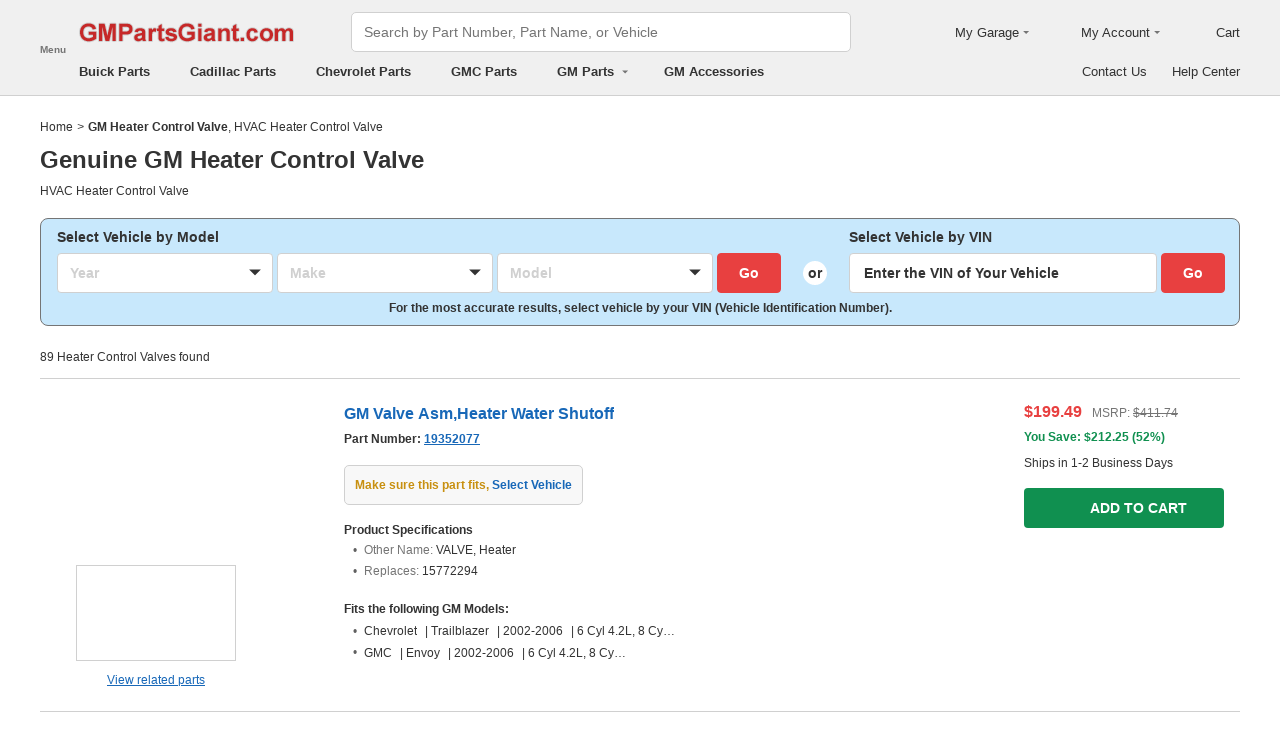

--- FILE ---
content_type: text/html; charset=utf-8
request_url: https://www.gmpartsgiant.com/oem-gm-heater_control_valve.html
body_size: 53330
content:

    <!DOCTYPE html>
      <html lang="en">
      <head>
        <meta charset="UTF-8">
        <meta name="viewport" content="width=device-width, initial-scale=1.0, minimum-scale=1.0, maximum-scale=5.0">
        <title data-react-helmet="true">GM Heater Control Valve - Guaranteed Genuine</title>
        <meta data-react-helmet="true" name="description" content="Shop OEM GM Heater Control Valves at wholesale prices. Ship fast and save more on GMPartsGiant.com. Backed by GM&#x27;s warranty, Heater Control Valves restore factory performance."/>
        <link data-react-helmet="true" rel="canonical" href="https://www.gmpartsgiant.com/oem-gm-heater_control_valve.html"/>
        <link rel="apple-touch-icon" href="/icon_192.png" />
        <style>a,abbr,address,article,aside,audio,b,blockquote,body,canvas,caption,cite,code,dd,del,details,dfn,div,dl,dt,em,fieldset,figcaption,figure,footer,form,h1,h2,h3,h4,h5,h6,header,hgroup,html,i,iframe,img,input,ins,kbd,label,legend,li,mark,menu,nav,object,ol,p,pre,q,samp,section,small,span,strong,sub,summary,sup,table,tbody,td,textarea,tfoot,th,thead,time,tr,ul,var,video{box-sizing:border-box}html{font-family:Arial,sans-serif;font-size:100px;touch-action:manipulation}@media only screen and (max-width:767px){html{font-size:100px}}body{-webkit-font-smoothing:antialiased;-moz-osx-font-smoothing:grayscale;color:#333;font-size:.12rem;margin:0;padding:0}a{text-decoration:none}input{outline:0}li,ul{list-style:none;margin:0;padding:0}.ab-affix,.ab-affix-custom{z-index:100}.ab-affix-custom{position:fixed;transition:transform .2s cubic-bezier(.7,.3,.1,1)}.ab-affix-fade-appear,.ab-affix-fade-enter{transform:translateY(-100%)}.ab-affix-fade-appear-active,.ab-affix-fade-enter-active,.ab-affix-fade-exit{transform:translate(0)}.ab-affix-fade-exit-active{transform:translateY(-100%)}.ab-affix-fade-exit-done{display:none}.ab-carousel{position:relative}.ab-carousel-content{height:100%;margin:0;padding:0;width:100%}.ab-carousel-content,.ab-carousel-list{display:block;overflow:hidden;position:relative}.ab-carousel-list{left:0;top:0;-webkit-user-select:none;-ms-user-select:none;user-select:none}.ab-carousel-slider{display:none;float:left;outline:0;overflow:hidden}.ab-carousel.ab-carousel-init .ab-carousel-slider{display:block}.ab-collapse{transform-origin:left top;transition:opacity .2s,height .2s}.ab-collapse-hidden{height:0;overflow:hidden}.ab-collapse-fade-enter{opacity:.8;overflow:hidden}.ab-collapse-fade-enter-active{opacity:1;overflow:hidden}.ab-collapse-fade-enter-done{opacity:1;overflow:visible;overflow:initial}.ab-collapse-fade-exit{opacity:1;overflow:hidden}.ab-collapse-fade-exit-active{opacity:.8;overflow:hidden}.ab-collapse-fade-exit-done{display:none;overflow:visible;overflow:initial}.ab-confirm-btns{display:flex;justify-content:flex-end;padding-top:.42rem}.ab-confirm-cancel,.ab-confirm-ok{border-style:solid;border-width:1px;color:#fff;cursor:pointer;display:inline-block;font-size:.12rem;font-weight:700;margin-left:.3rem;outline:0;overflow:hidden;padding:.05rem .3rem;position:relative}.ab-confirm-ok{background:linear-gradient(180deg,#c00000,#c00000 0,#a00000 100%,#a00000 0);border-color:#bc0000}.ab-confirm-ok:hover{background:#bc0000;border-color:#bc0000}.ab-confirm-cancel{background:linear-gradient(180deg,#909090,#909090 0,#707070 100%,#707070 0);border-color:grey}.ab-confirm-cancel:hover{background:grey;border-color:grey}.ab-dp-cal{display:flex}.ab-dp-cal-my{border-left:1px solid #b0b0b0;margin-left:.12rem;padding-left:.12rem}.ab-dp-cal-day,.ab-dp-cal-my{width:2.1rem}.ab-dp-cal-dis{color:#c8c8c8}.ab-dp-cal-dg>ul>li{height:.28rem;width:14.28%}.ab-dp-cal-dg>ul>li.ab-dp-cal-out{color:#666}.ab-dp-cal-myg{padding-bottom:.62rem}.ab-dp-cal-myg>ul{justify-content:space-between}.ab-dp-cal-myg>ul>li{height:.4rem;margin-bottom:.1rem;width:.4rem}.ab-dp-cal-t{bottom:.3rem;cursor:pointer;position:absolute;right:.08rem}.ab-dp-cal-t.ab-dp-cal-t-dis{color:#b0b0b0;cursor:default}.ab-date-picker{position:relative}.ab-date-picker-input{font-size:.14rem;outline:0;padding:.04rem;width:1.44rem}.ab-date-picker-input.ab-date-picker-error{background:#fffacd}.ab-date-picker-icon{color:#606060;position:absolute;right:.05rem;top:50%;transform:translateY(-50%)}.ab-drawer{background-color:#fff;overflow:auto;position:fixed;transition:transform .3s cubic-bezier(.7,.3,.1,1);z-index:101}.ab-drawer-times{color:#b0b0b0;cursor:pointer;font-size:.16rem;position:absolute;right:.17rem;top:.11rem}.ab-drawer-times:hover{color:#333}.ab-drawer-tf-top{transform:translateY(-100%)}.ab-drawer-tf-bottom{transform:translateY(100%)}.ab-drawer-tf-left{transform:translate(-100%)}.ab-drawer-tf-right{transform:translate(100%)}.ab-drawer-hidden.ab-drawer,.ab-drawer-hidden.ab-mask{display:none}.ab-ellipsis{-webkit-box-orient:vertical;display:block;display:-webkit-box;overflow:hidden}.ab-guide-mask.ab-mask{background-color:rgba(0,0,0,.7);z-index:4}.ab-guide-icon{position:absolute;z-index:5}.ab-guide-content{position:relative;z-index:6}.ab-textarea{align-items:center;border:1px solid #ccc;border-radius:.04rem;display:flex;padding:.04rem;position:relative}.ab-textarea-prefix,.ab-textarea-suffix{padding-left:.04rem;padding-right:.04rem}.ab-textarea.ab-textarea-enter,.ab-textarea.ab-textarea-focus{border-color:#348fee}.ab-textarea.ab-textarea-focus{box-shadow:0 0 4px #348fee}.ab-textarea.ab-textarea-disabled .ab-textarea-control{cursor:not-allowed}.ab-textarea-control{-webkit-appearance:none;appearance:none;background-color:transparent;border:none;display:block;font-size:inherit;line-height:1.3;outline:0;padding:.02rem;resize:none;width:100%}.ab-textarea-suffix{bottom:-.2rem;color:#aaa;font-size:.13rem;padding-right:0;position:absolute;right:0}.ab-input-number .ab-input-suffix{background-color:#fff;border-left:1px solid #f1f1f1;display:none;flex-direction:column;font-size:.08rem;height:100%;padding-left:0;padding-right:0;position:absolute;right:0;top:0;width:.22rem}.ab-input-number-has-controls .ab-input-control{padding-right:.2rem}.ab-input-number-down,.ab-input-number-up{align-items:center;color:#333;cursor:pointer;display:flex;height:50%;justify-content:center;width:100%}.ab-input-number-down:hover,.ab-input-number-up:hover{background-color:#e2e2e2}.ab-input-number-down:active,.ab-input-number-up:active{background-color:#929292;color:#fff}.ab-input-number-up{border-bottom:1px solid #f1f1f1}.ab-input-number.ab-input-enter,.ab-input-number.ab-input-focus{border-color:#348fee}.ab-input,.ab-input-number.ab-input-enter .ab-input-suffix,.ab-input-number.ab-input-focus .ab-input-suffix{display:flex}.ab-input{align-items:center;border:1px solid #ccc;border-radius:.04rem;overflow:hidden;padding:.04rem;position:relative}.ab-input-prefix,.ab-input-suffix{padding-left:.04rem;padding-right:.04rem}.ab-input.ab-input-enter,.ab-input.ab-input-focus{border-color:#348fee}.ab-input.ab-input-focus{box-shadow:0 0 4px #348fee}.ab-input.ab-input-disabled .ab-input-control{cursor:not-allowed}.ab-input-control{-webkit-appearance:none;appearance:none;background-color:transparent;border:none;display:block;font-size:inherit;height:100%;outline:0;padding:.02rem;width:100%}.ab-lazy-image{align-items:center;display:flex;justify-content:center;overflow:hidden;position:relative;transition:opacity .5s}.ab-lazy-image:after{content:"";display:none;height:100%;left:0;position:absolute;top:0;width:100%}.ab-lazy-image-loading:after{animation:ab-skeleton-loading 1.4s infinite;background:linear-gradient(90deg,#f2f2f2 25%,#e6e6e6 37%,#f2f2f2 63%);background-size:400% 100%;display:block}.ab-lazy-image img{display:block;max-height:100%;max-width:100%}.ab-link-list-title{align-items:center;display:flex;font-size:.16rem;justify-content:space-between;margin:0;padding:0 0 .12rem}.ab-link-list-icon{display:none}.ab-link-list-content{flex-wrap:wrap;margin-right:-.15rem;width:auto}.ab-link-list-content.ab-link-list-col2>a,.ab-link-list-content.ab-link-list-col2>span{max-width:calc(50% - .15rem);min-width:calc(50% - .15rem)}.ab-link-list-content.ab-link-list-col4>a,.ab-link-list-content.ab-link-list-col4>span{max-width:calc(25% - .15rem);min-width:calc(25% - .15rem)}.ab-link-list-content.ab-link-list-col5>a,.ab-link-list-content.ab-link-list-col5>span{max-width:calc(20% - .15rem);min-width:calc(20% - .15rem)}.ab-link-list-content.ab-link-list-col6>a,.ab-link-list-content.ab-link-list-col6>span{max-width:calc(16.66667% - .15rem);min-width:calc(16.66667% - .15rem)}.ab-link-list-content.ab-link-list-col8>a,.ab-link-list-content.ab-link-list-col8>span{max-width:calc(12.5% - .15rem);min-width:calc(12.5% - .15rem)}.ab-link-list-content>a,.ab-link-list-content>span{align-items:center;border:.5px solid #d0d0d0;color:#333;cursor:pointer;display:inline-block;justify-content:space-between;margin-bottom:8px;margin-right:.15rem;overflow:hidden;padding:.085rem .15rem .085rem .12rem;position:relative;text-overflow:ellipsis;white-space:nowrap;width:100%}.ab-link-list-content>a:after,.ab-link-list-content>span:after{color:grey;content:">";font-size:.12rem;position:absolute;right:.1rem;top:50%;transform:translateY(-50%)}.ab-link-list-content>a:hover,.ab-link-list-content>span:hover{color:#f97601;text-decoration:underline}.ab-link-list-content>.ab-link-list-hidden{display:none}.ab-link-list-wrap-popover.ab-popover-wrap{max-width:3.5rem;min-width:3rem}.ab-link-list-sub-title{display:block;font-size:.12rem;padding-bottom:.06rem}.ab-link-list-sub-link{color:#333;display:inline-block;font-size:.12rem;padding:0 .05rem .05rem 0;text-decoration:underline}@media only screen and (max-width:767px){.ab-link-list-divider{border-bottom:1px solid #d0d0d0}.ab-link-list-body{height:0;overflow:hidden;width:0}.ab-link-list-body.ab-link-list-active{height:auto;width:auto}.ab-link-list-content.ab-link-list-col2>a,.ab-link-list-content.ab-link-list-col2>span,.ab-link-list-content.ab-link-list-col4>a,.ab-link-list-content.ab-link-list-col4>span,.ab-link-list-content.ab-link-list-col5>a,.ab-link-list-content.ab-link-list-col5>span,.ab-link-list-content.ab-link-list-col6>a,.ab-link-list-content.ab-link-list-col6>span,.ab-link-list-content.ab-link-list-col8>a,.ab-link-list-content.ab-link-list-col8>span{max-width:calc(50% - .15rem);min-width:calc(50% - .15rem)}.ab-link-list-icon{align-items:center;cursor:pointer;display:flex;font-size:.22rem;font-weight:700;height:.2rem;justify-content:center;width:.2rem}}.ab-loading-wrap{background-color:hsla(0,0%,100%,.7);height:100%;left:0;position:fixed;top:0;width:100%;z-index:9999}.ab-loading-wrap .ab-loading-content{display:block;height:.31rem;left:50%;position:absolute;top:50%;transform:translate(-50%,-50%);width:.31rem}.ab-loading-bar{height:3px;left:0;margin-bottom:-3px;position:fixed;top:0;width:100%;z-index:999}@keyframes movingBar{0%{left:50%;right:50%}99.9%{left:0;right:0}to{left:50%;right:50%}}@keyframes changeBar{0%,33.3%{background-color:#0aa770}33.33%{background-color:red}66.6%,66.66%{background-color:#f987d6}99.9%{background-color:#00bcd4}}.ab-loading-bar-bar{animation:changeBar 2.25s infinite;background-color:#0aa770;height:0;position:absolute;text-indent:-9999px;width:100%}.ab-loading-bar-bar:before{animation:movingBar .75s infinite;background-color:inherit;content:"";height:3px;left:50%;position:absolute;right:50%}.ab-message-container{position:fixed}.ab-message-notice{overflow:hidden;transition:.3s ease-out}.ab-message-content{align-items:center;background-color:#333;border-radius:.02rem;box-shadow:0 .01rem .05rem #333;color:#fff;display:flex;justify-content:space-between;margin:.05rem .15rem;max-width:calc(100vw - .3rem);padding:.08rem}.ab-message-close{align-items:center;color:#b0b0b0;cursor:pointer;display:flex;font-size:.2rem;height:.2rem;justify-content:center;margin-left:.08rem;width:.2rem}.ab-message-close:hover{color:#fff}.ab-message-fade-appear,.ab-message-fade-enter{opacity:0}.ab-message-fade-appear-active,.ab-message-fade-enter-active,.ab-message-fade-enter-done,.ab-message-fade-exit{opacity:1}.ab-message-fade-exit-active{opacity:0}.ab-message-fade-exit-done{display:none}@media only screen and (max-width:767px){.ab-message-content{margin:.08rem .15rem;width:calc(100vw - .3rem)}}.ab-mask{background-color:rgba(0,0,0,.45);height:100%;left:0;position:fixed;top:0;transition:opacity .4s cubic-bezier(.7,.3,.1,1);width:100%;z-index:101}.ab-mask-fade-appear,.ab-mask-fade-enter{opacity:0}.ab-mask-fade-appear-active,.ab-mask-fade-enter-active,.ab-mask-fade-enter-done,.ab-mask-fade-exit{opacity:1}.ab-mask-fade-exit-active{opacity:0}.ab-mask-fade-exit-done{display:none}.ab-modal{bottom:0;left:0;outline:0;overflow:auto;position:fixed;right:0;top:0;z-index:101}.ab-modal.ab-modal-center{text-align:center}.ab-modal.ab-modal-center:before{content:"";display:inline-block;height:100%;vertical-align:middle;width:0}.ab-modal.ab-modal-center .ab-modal-content{display:inline-block;text-align:left;top:0;vertical-align:middle}.ab-modal-content{-webkit-overflow-scrolling:touch;background-color:#fff;margin-left:auto;margin-right:auto;max-width:calc(100vw - .3rem);overflow:auto;position:relative;transition:transform .3s,opacity .3s cubic-bezier(.7,.3,.1,1);z-index:101}.ab-modal-title{position:relative;width:100%}.ab-modal-title .ab-modal-times{top:50%;transform:translateY(-50%)}.ab-modal-times{color:#b0b0b0;cursor:pointer;font-size:.15rem;position:absolute;right:.12rem;top:.12rem}.ab-modal-times svg{display:block}.ab-modal-times:hover{color:#333}.ab-modal-hidden{display:none}@media only screen and (max-width:767px){.ab-modal-content{width:calc(100vw - .3rem)}}.ab-modal-fade-appear,.ab-modal-fade-enter{opacity:0;transform:translate3d(0,-30px,0)}.ab-modal-fade-appear-active,.ab-modal-fade-enter-active,.ab-modal-fade-enter-done,.ab-modal-fade-exit{opacity:1;transform:translateZ(0)}.ab-modal-fade-exit-active{opacity:0;transform:translate3d(0,-30px,0)}.ab-modal-fade-exit-done{display:none}.ab-move{cursor:move;transform-origin:center center;visibility:hidden}.ab-popover-wrap{background-clip:padding-box;border-radius:4px;min-width:210px}.ab-popover-inner{font-size:.12rem;overflow:auto;padding:.08rem .11rem .05rem;position:relative;width:100%}.ab-popover-inner-expand{padding-right:.1rem}.ab-popover-arrow{border-style:solid;box-shadow:3px 3px 7px rgba(0,0,0,.07);display:block;height:8px;position:absolute;width:8px}.ab-popover-close{color:#bfbfbf;cursor:pointer;font-size:.2rem;line-height:1;padding:0 .05rem;position:absolute;right:.02rem;top:.05rem;z-index:2}.ab-popover-close:hover{color:#4a4a4a}.ab-popover-white{background-color:#fff;box-shadow:0 2px 8px rgba(0,0,0,.15)}.ab-popover-white .ab-popover-arrow{background-color:#fff;border-color:transparent #fff #fff transparent;border-width:4px}.ab-popover-orange{background-color:#fffaec;border:1px solid #906c00;box-shadow:1px 1px 5px -1px #000}.ab-popover-orange .ab-popover-arrow{background-color:#fffaec;border-color:transparent #906c00 #906c00 transparent;border-width:1px}@media only screen and (max-width:767px){.ab-popover-wrap{width:calc(100% - .3rem)}}.ab-radio{align-items:center;cursor:pointer;display:inline-flex;font-size:.14rem;overflow:hidden;position:relative}.ab-radio:hover .ab-radio-control{color:#4f4f4f}.ab-radio input{cursor:inherit;left:0;margin:0;opacity:0;padding:0;position:absolute;top:0;z-index:1}.ab-radio-checked:hover .ab-radio-control{color:#005cc8}.ab-radio-checked .ab-radio-control{color:#0075ff}.ab-radio-checked .ab-radio-control svg{display:inline-block}.ab-radio-disabled{cursor:not-allowed}.ab-radio-disabled .ab-radio-control,.ab-radio-disabled:hover .ab-radio-control{color:#d1d1d1}.ab-radio-control{color:#767676;margin-right:.06rem;position:relative}.ab-radio-control svg{fill:currentcolor;stroke:currentcolor;flex-shrink:0;height:1em;-webkit-user-select:none;-ms-user-select:none;user-select:none;width:1em}.ab-radio-dot,.ab-radio-outer{left:0;position:absolute;top:0}.ab-radio-dot{display:none}.ab-radio-group-horizontal{display:flex}.ab-radio-group-horizontal .ab-radio-item{margin-right:.2rem}.ab-radio-group-horizontal .ab-radio-item:last-child{margin-right:0}.ab-radio-group-vertical{display:flex;flex-direction:column}.ab-radio-group-vertical .ab-radio-item{margin-bottom:.15rem}.ab-radio-group-vertical .ab-radio-item:last-child{margin-bottom:0}.ab-select-wrap{background-clip:padding-box;background-color:#fff;border-radius:4px;box-shadow:0 2px 8px rgba(0,0,0,.15);display:flex;min-width:177px}.ab-select-wrap.ab-trigger-fade-hr-exit-done{display:none}.ab-select-inner{flex:1 1;overflow:auto;width:100%}.ab-select-bottom,.ab-select-content,.ab-select-title{display:flex}.ab-select-title{background-color:transparent;border-bottom:1px solid #d7d7d7;color:#606060;cursor:context-menu;font-size:.12rem;font-weight:700;margin:0 .1rem;padding:.09rem 0}.ab-select-col{flex:auto;font-size:.12rem;padding-right:.07rem}.ab-select-col:last-child{padding-right:0}.ab-select-col>li{cursor:pointer;padding:.08rem .11rem}.ab-select-col>li:hover{background-color:#eee}.ab-select-col>li.ab-select-active{background-color:#e6f7ff}.ab-select-col>li.ab-select-unselect{background-color:transparent;cursor:context-menu}.ab-select-input-group{overflow:hidden;position:relative}.ab-select-input-control{-webkit-appearance:none;appearance:none;background-color:#fff;border:1px solid #ccc;border-radius:2px;cursor:pointer;font-size:.14rem;max-width:100%;outline:0;overflow:hidden;padding:.08rem .28rem .07rem .07rem;resize:none;text-overflow:ellipsis;transition:.2s;-webkit-user-select:none;-ms-user-select:none;user-select:none;white-space:nowrap;width:100%}.ab-select-input-control.ab-select-focused{border-color:rgba(52,143,238,.8);box-shadow:0 0 4px rgba(52,143,238,.8)}.ab-select-input-control.ab-select-empty{color:#888}.ab-select-input-control.error{background-color:#fffacd}.ab-select-icon{color:#ccc;font-size:0;position:absolute;right:.21rem;top:50%;transform:translate(100%,-50%);transition:transform .2s}.ab-select-icon svg{font-size:.12rem}.ab-select-active .ab-select-icon{transform:translate(100%,-50%) rotate(180deg)}@media only screen and (max-width:767px){.ab-select-content{display:block}.ab-select-input-control{font-size:.14rem;padding:.1rem .05rem}.ab-select-col{padding-right:0}}.ab-show-more-collapse,.ab-show-more-ellipsis{white-space:nowrap}.ab-show-more-btn{color:#4068b0;cursor:pointer}.ab-show-more-hidden,.ab-show-more-text{display:block;height:0;overflow:hidden;visibility:hidden}.ab-show-more-hidden{width:0}.ab-svg-loading{display:inline-block}.ab-svg-loading-icon{animation:loading 1s linear infinite reverse;display:block;height:.31rem;width:.31rem}@keyframes loading{0%{transform:rotate(0)}50%{transform:rotate(180deg)}to{transform:rotate(1turn)}}.ab-loading-container{position:relative}.ab-loading-container-active{pointer-events:none;-webkit-user-select:none;-ms-user-select:none;user-select:none}.ab-loading-container-icon-box{background-color:hsla(0,0%,100%,.7);display:block;height:100%;left:0;position:absolute;top:0;width:100%;z-index:4}.ab-loading-container-icon{left:50%;position:absolute;top:50%;transform:translate(-50%,-50%)}.ab-checkbox{align-items:center;cursor:pointer;display:inline-flex;position:relative;-webkit-user-select:none;-ms-user-select:none;user-select:none}.ab-checkbox-input{cursor:pointer;margin:0;opacity:0;padding:0;position:absolute;z-index:2}.ab-checkbox-inner{background-color:#fff;border:1px solid #b0b0b0;border-radius:.02rem;display:inline-block;flex-shrink:0;margin-right:.06rem;position:relative;transition:.3s}.ab-checkbox-inner:after{-webkit-border-start:0;border-style:solid;border-width:2px;border-inline-start:0;border-top:0;box-sizing:border-box;content:"";display:table;height:62.5%;left:22%;opacity:0;position:absolute;top:45%;transform:rotate(45deg) scale(0) translate(-50%,-50%);transition:.2s cubic-bezier(.71,-.46,.88,.6),opacity .1s;width:37.5%}.ab-checkbox-checked .ab-checkbox-inner:after{opacity:1;transform:rotate(45deg) scale(1) translate(-50%,-50%);transition:.2s cubic-bezier(.12,.4,.29,1.46) .1s}.ab-checkbox-disabled{color:rgba(0,0,0,.25);cursor:not-allowed}.ab-checkbox-disabled .ab-checkbox-inner{background-color:#f5f5f5;border-color:#f0f0f0}.ab-checkbox-disabled .ab-checkbox-input{cursor:not-allowed}.ab-checkbox-white .ab-checkbox-inner:after{border-color:#e84040}.ab-checkbox-white.ab-checkbox-disabled .ab-checkbox-inner:after{border-color:#cecece}.ab-checkbox-blue .ab-checkbox-inner:after{border-color:#fff}.ab-checkbox-blue.ab-checkbox-checked .ab-checkbox-inner{background-color:#0075ff;border-color:#0075ff;transition:none}.ab-checkbox-blue.ab-checkbox-disabled .ab-checkbox-inner{background-color:#f5f5f5;border-color:#f0f0f0}.ab-checkbox-blue.ab-checkbox-disabled .ab-checkbox-inner:after{border-color:#cecece}.ab-checkbox-group{display:flex;flex-wrap:wrap}.ab-checkbox-group .ab-checkbox{margin-right:.08rem}.ab-table{overflow-x:auto}.ab-table-table{border-collapse:collapse;border-spacing:0;table-layout:fixed;width:100%}.ab-table-header{overflow:hidden}.ab-table-body{overflow:auto}.ab-table-checkbox{text-align:center;width:.32rem}.ab-table-checkbox .ab-checkbox-inner{border-width:2px}.ab-table-checkbox-col{width:.32rem}.ab-table-point{cursor:pointer}.ab-table-title{align-items:center;display:flex;text-align:left}.ab-table-arrow{color:#fff;font-size:.16rem;padding:0 .05rem}.ab-skeleton{overflow:hidden}.ab-skeleton-item{background:#f2f2f2;overflow:hidden}.ab-skeleton-active .ab-skeleton-item{animation:ab-skeleton-loading 1.4s infinite;background:linear-gradient(90deg,#f2f2f2 25%,#e6e6e6 37%,#f2f2f2 63%);background-size:400% 100%}@keyframes ab-skeleton-loading{0%{background-position:100% 50%}to{background-position:0 50%}}.ab-tabs{display:flex;position:relative}.ab-tabs-item{cursor:pointer}.ab-tabs-item.ab-tabs-active{font-weight:700}.ab-tabs-item.ab-tabs-disabled{cursor:not-allowed;opacity:.7}.ab-tabs-bar{background-color:#b22222;height:0;margin:0;overflow:hidden;padding:0;position:absolute;transition:.25s;width:0}.ab-tabs-bottom,.ab-tabs-top{flex-direction:row}.ab-tabs-bottom>.ab-tabs-bar,.ab-tabs-top>.ab-tabs-bar{left:0}.ab-tabs-left,.ab-tabs-right{flex-direction:column}.ab-tabs-left>.ab-tabs-bar,.ab-tabs-right>.ab-tabs-bar{top:0}.ab-tabs-top>.ab-tabs-bar{bottom:0}.ab-tabs-bottom>.ab-tabs-bar{top:0}.ab-tabs-left>.ab-tabs-bar{right:0}.ab-tabs-right>.ab-tabs-bar{left:0}.ab-trigger-wrap{left:0;position:absolute;top:0;z-index:101}.ab-trigger-wrap.ab-trigger-hidden{display:none}.ab-trigger-mask{background-color:transparent;bottom:0;display:none;left:0;position:fixed;right:0;top:0;z-index:101}.ab-trigger-mask.ab-trigger-mask-show{display:block}.ab-trigger-fade-appear,.ab-trigger-fade-enter,.ab-trigger-fade-hr-appear,.ab-trigger-fade-hr-enter{opacity:0}.ab-trigger-fade-appear,.ab-trigger-fade-enter{transform:scale(.7)}.ab-trigger-fade-hr-appear,.ab-trigger-fade-hr-enter{opacity:0;transform:scaleY(.7)}.ab-trigger-fade-appear-active,.ab-trigger-fade-enter-active,.ab-trigger-fade-hr-appear-active,.ab-trigger-fade-hr-enter-active{opacity:1;transition:opacity .2s,transform .2s}.ab-trigger-fade-appear-active,.ab-trigger-fade-enter-active{transform:scale(1)}.ab-trigger-fade-hr-appear-active,.ab-trigger-fade-hr-enter-active{transform:scaleY(1)}.ab-trigger-fade-exit,.ab-trigger-fade-hr-exit{opacity:1}.ab-trigger-fade-exit-active,.ab-trigger-fade-hr-exit-active{opacity:0;transition:opacity .2s,transform .2s}.ab-trigger-fade-exit-active{transform:scale(.7)}.ab-trigger-fade-hr-exit-active{transform:scaleY(.7)}.ab-trigger-fade-exit-done,.ab-trigger-fade-hr-exit-done{display:none}.ab-dp-cg-content,.ab-dp-cg-head,.ab-dp-cg-title{align-items:center;display:flex}.ab-dp-cg-title{font-size:.14rem;padding-bottom:.08rem;-webkit-user-select:none;-ms-user-select:none;user-select:none}.ab-dp-cg-title>strong{color:#4a4a4a;cursor:default;flex:1 1;margin-left:.1rem}.ab-dp-cg-title>strong.ab-dp-cg-clickable{cursor:pointer}.ab-dp-cg-title>strong.ab-dp-cg-clickable:hover{color:#000}.ab-dp-cg-dis-icon,.ab-dp-cg-icon{align-self:flex-end;margin-left:.08rem}.ab-dp-cg-icon{cursor:pointer}.ab-dp-cg-head{padding-bottom:.05rem}.ab-dp-cg-head>li{align-items:center;cursor:default;display:flex;justify-content:center}.ab-dp-cg-content{flex-wrap:wrap}.ab-dp-cg-content>li{align-items:center;color:#000;cursor:pointer;display:flex;justify-content:center}.ab-dp-cg-content>li:hover{background:#f0f0f0}.ab-dp-cg-content>li.ab-dp-cg-dis{color:#b0b0b0;cursor:not-allowed}.ab-dp-cg-content>li.ab-dp-cg-dis:hover{background:0 0}.ab-dp-cg-content>li.ab-dp-cg-selected,.ab-dp-cg-content>li:active{background:#c7e0f4;border:3px solid #c7e0f4;border-radius:2px;color:#000}.ab-dp-cg-content>li.ab-dp-cg-today{background:#0078d4;color:#fff}.ab-dp-cg-arrow{cursor:pointer}.ab-icon{display:block;height:1em;width:1em}.ab-icon svg{display:block;transform-origin:50%;transition:transform .2s}.ab-icon-spin{animation:iconRunningCircle 1s linear infinite}@keyframes iconRunningCircle{0%{transform:rotate(0)}to{transform:rotate(1turn)}}
/*# sourceMappingURL=vendorbc687adb.css.map*/
.btn{border-radius:.02rem;cursor:pointer;line-height:1;outline:none;text-align:center;vertical-align:middle;white-space:nowrap}.btn-default{background-color:#fff;border:1px solid #ccc;color:#333}.btn-red{background:linear-gradient(180deg,#c00000,#c00000 0,#a00000 100%,#a00000 0);border:1px solid #bc0000;color:#fff}.btn-green{background-color:#109050;border:none;color:#fff}.btn-primary{background:linear-gradient(180deg,#f0f0f0,#f0f0f0 0,#e0e0e0 100%,#e0e0e0 0);border:1px solid #d0d0d0;color:#486090}.ellipsis{overflow:hidden;text-overflow:ellipsis;white-space:nowrap}.flex-row{align-items:center;display:flex;flex-direction:row}.flex-col{align-items:normal;display:flex;flex-direction:column}.flex-row-reverse{align-items:center;display:flex;flex-direction:row-reverse}.flex-col-reverse{align-items:normal;display:flex;flex-direction:column-reverse}.row-left{justify-content:flex-start}.row-center{justify-content:center}.row-right{justify-content:flex-end}.row-between{justify-content:space-between}.col-top{align-items:flex-start}.col-center{align-items:center}.col-bottom{align-items:flex-end}.flex-1{flex:1 1}.flex-2{flex:2 1}.flex-3{flex:3 1}.flex-4{flex:4 1}.flex-5{flex:5 1}.flex-6{flex:6 1}.flex-wrap{flex-wrap:wrap}.list-style-dot li:before{border-radius:50%;color:#606060;content:"•";display:inline-block;height:.03rem;margin-right:.05rem;width:.03rem}.list-style-dotted{padding-left:.2rem;position:relative}.list-style-dotted li:before{border-radius:50%;color:#606060;content:"•";display:inline-block;height:.03rem;left:.09rem;position:absolute;width:.03rem}.ab-seo-inline{display:inline-block;height:0;overflow:hidden;width:0}body{min-width:1200px}.container{margin:0 auto;width:1200px}b,strong{font-weight:700}@media only screen and (max-width:767px){.container,body{min-width:360px}.container{width:100%}}
/*# sourceMappingURL=main14c1c3a3.css.map*/
.ab-breadcrumb-nav{font-size:.12rem;line-height:1.6;padding:.15rem 0}.ab-breadcrumb-nav a{color:#333}.ab-breadcrumb-arrow{padding:0 .01rem}@media only screen and (max-width:767px){.ab-breadcrumb-nav{padding:.05rem 0 .1rem}}.about-c-img{height:2.4rem;margin-top:.4rem;overflow:hidden;position:relative;width:100%}.about-c-img img{height:100%;object-fit:cover;width:100%}.about-us-m{display:flex;flex-wrap:wrap;justify-content:space-between;padding-top:.16rem}.about-us-m>li{align-items:center;display:flex;flex-direction:column;padding:.12rem 0;width:2.1rem}.about-us-m-title{color:#1972d2;font-size:.16rem;font-weight:700;padding-top:.08rem;text-align:center}.about-us-m-icon{color:#1972d2;font-size:.9rem}@media only screen and (max-width:767px){.about-us-m>li{width:1.6rem}}.about-us-location{border-top:.01rem solid #d0d0d0;margin-top:.24rem}.about-us-location-title{font-size:.2rem;margin:0;padding:.16rem 0}.about-us-location-content{display:flex;flex-wrap:wrap;justify-content:space-between}.about-us-location-location{width:50%}.about-us-location-location>p{color:#000;margin:0}.about-us-location-location>ul{margin-top:.2rem}.about-us-location-iframe{width:4.64rem}.about-us-location-iframe iframe{border:none;height:2.4rem;width:100%}.about-us-location-list{margin-top:-1.6rem}.about-us-location-list>li{display:flex}.about-us-location-list>li>p{cursor:pointer;margin:0 0 .24rem .18rem}.about-us-location-list>li:last-child>p{cursor:auto;display:flex}.about-us-location-welcome>a{color:#1972d2;text-decoration:underline}.about-us-location-icon{color:#707070;font-size:.24rem}@media only screen and (max-width:767px){.about-us-location-list{margin-top:0}.about-us-location-location{width:100%}.about-us-location-iframe{margin:.15rem 0 .28rem}}
/*# sourceMappingURL=common7421623b.css.map*/
header.com-header{display:block}.com-header{background-color:#f0f0f0;border-bottom:1px solid #d0d0d0;width:100%}.com-header.com-header-snd{background-color:#e0e0e0}.com-header-sale{background-color:#1372d2;color:#fff;font-size:.14rem;font-weight:700;padding:.12rem 0;text-align:center}.com-header-container{padding:.12rem 0 .16rem}.com-header-container>div{align-items:center;display:flex;justify-content:flex-start}.com-header-logo{font-size:0;margin-right:.24rem;width:2.48rem}.com-header-logo-l{width:2.88rem}.com-header-logo>img{max-width:100%}.com-header-logo>img:first-child{height:.32rem}.com-header-logo>img:nth-child(2){display:block;position:absolute}.com-header-snd-logo{color:#e84040;display:flex;font-size:.24rem;font-weight:700;margin-right:.24rem;min-width:2.48rem}.com-header-snd-logo:after{content:attr(data-suffix)}.com-header-search-wrap{align-items:center;display:flex}.com-header-search{flex-shrink:0;width:5rem}.com-header-seo-inline{display:block;height:0;overflow:hidden;width:0}.com-header-m-service{display:none}.com-header-cah,.com-header-service{align-items:center;display:flex;font-size:.13rem;justify-content:flex-end;margin-left:auto}.com-header-cah .ab-icon,.com-header-service .ab-icon{color:#757575;font-size:.24rem;margin-right:.04rem}.com-header-cah>div,.com-header-service>div{align-items:center;cursor:pointer;display:flex}.com-header-cah>div:nth-child(2),.com-header-service>div:nth-child(2){margin:0 .24rem}.com-header-vehicle-icon.ab-icon{font-size:.2rem}.com-header-service-s .com-header-vehicle-info>b{max-width:1rem}.com-header-cah>a{margin-left:.25rem}.com-header-vehicle{max-height:.22rem}.com-header-vehicle-info{display:flex;flex-direction:column;max-width:1.4rem}.com-header-vehicle-info>b{display:inline-block;font-size:.14rem;max-width:100%;overflow:hidden;text-overflow:ellipsis;white-space:nowrap}.com-header-vehicle-tip{align-items:center;color:#333;display:flex}.com-header-vehicle-tip:after{border-left:.03rem solid transparent;border-right:.03rem solid transparent;border-top:.03rem solid #757575;content:"";margin-left:.04rem}.com-header-small{font-size:.12rem}.com-header-cart{position:relative}.com-header-cart-count{background-color:#e84040;border-radius:50%;color:#fff;font-size:.12rem;left:.15rem;min-width:.16rem;padding:.01rem .03rem;position:absolute;text-align:center;top:0}.com-header-cart .ab-icon{margin-right:.08rem}.com-header-custom-loading-wrap.ab-loading-wrap{background-color:rgba(0,0,0,.7)}.com-header-custom-loading-wrap.ab-loading-wrap .com-header-custom-loading-content{display:block;height:.24rem;left:50%;position:absolute;top:10%;transform:translate(-50%,-50%);width:1.6rem}.com-header-link{color:#333;font-size:.13rem}.com-header-bottom{padding-left:.39rem;padding-top:.12rem}.com-header-bottom-h,.com-header-bottom-hb{padding-left:3.11rem}.com-header-bottom-h{padding-top:.2rem}.com-header-bottom-hb{padding-top:.25rem}@media only screen and (max-width:767px){.com-header-sale{padding:.12rem .08rem}.com-header-container{padding:.1rem .16rem .12rem}.com-header-container>div{display:block}.com-header-logo{margin:0}.com-header-logo>img{display:block}.com-header-logo>img:first-child{height:.24rem}.com-header-logo>img:nth-child(2){display:none}.com-header-logo-l>img:first-child{height:.21rem}.com-header-snd-logo{font-size:.18rem;margin:0;min-width:auto}.com-header div.com-header-bottom,.com-header-service{display:none}.com-header-search{padding-top:.18rem;width:100%}.com-header-search .ab-input-suffix{padding-left:0}.com-header-m-service{align-items:center;display:flex;margin-left:auto}.com-header-m-service>a{margin:0 .12rem}.com-header-m-service .ab-icon{color:#757575;font-size:.24rem}.com-header-cart .ab-icon{margin-right:0}}.v-vin-confirm-confirm.ab-confirm-wrap .ab-modal-content{background:transparent}.v-vin-confirm-confirm.ab-confirm-wrap .ab-modal-title{display:flex;justify-content:flex-end}.v-vin-confirm-close{color:#fff;cursor:pointer;font-size:.2rem;font-weight:700}.v-vin-confirm-c{background-color:#c8e8fc;border:1px solid #757575;border-radius:.05rem;max-height:calc(95vh - 1.1rem);overflow:auto}.v-vin-confirm-c-content{padding:.16rem 0 .16rem .39rem;width:4.39rem}.v-vin-confirm-c-title{font-size:.14rem;padding-bottom:.16rem}.v-vin-confirm-c-title>b{padding-bottom:.08rem}.v-vin-confirm-c-icon{cursor:pointer;margin-left:.04rem}.v-vin-confirm-c-sub-title{padding-bottom:.08rem}.v-vin-confirm-c-sub-title>b{display:block;padding-bottom:.04rem}.v-vin-confirm-c-vehicle>li{align-items:center;background-color:#fff;border:1px solid #d0d0d0;border-radius:.04rem;cursor:pointer;display:flex;height:.64rem;margin-bottom:.08rem;padding:0 .12rem}.v-vin-confirm-c-circle{border:1px solid #d0d0d0;border-radius:50%;display:inline-block;flex-shrink:0;height:.16rem;margin-right:.12rem;width:.16rem}.v-vin-confirm-c-vehicle-info{font-size:.14rem}.v-vin-confirm-c-option{padding-top:.04rem}.v-vin-confirm-c-tip{border-top:1px dotted #d0d0d0;font-size:.14rem;line-height:.2rem;padding-top:.08rem}.v-vin-confirm-c-see{cursor:pointer;font-size:.14rem;text-decoration:underline}.v-vin-confirm-c-nhtsa{color:#1868b8;font-weight:700;text-decoration:underline}.v-vin-confirm-c-tutorial{background-color:#fffcf3;border-radius:.04rem;border-top:1px solid #d0d0d0;margin-top:-.1rem;position:relative}.v-vin-confirm-c-tutorial-content{font-size:.14rem;font-weight:700;padding:.16rem 0 .16rem .39rem;width:4.39rem}.v-vin-confirm-c-arrow{background-color:#fffcf3;border-color:transparent #d0d0d0 #d0d0d0 transparent;border-style:solid;border-width:1px;display:block;height:.08rem;left:.77rem;position:absolute;top:-.04rem;transform:translateX(-50%) rotate(-135deg);width:.08rem}.v-vin-confirm-c-img{margin:.08rem 0 .16rem;padding-top:40%;position:relative}.v-vin-confirm-c-img>img{left:0;max-height:100%;max-width:100%;position:absolute;top:0}.v-vin-confirm-snd .v-vin-confirm-c{background-color:#1868b8;border-width:0}.v-vin-confirm-snd .v-vin-confirm-c-content{color:#fff}.v-vin-confirm-snd .v-vin-confirm-c-content .v-vin-confirm-c-nhtsa{color:#c8e8fc}.v-vin-confirm-snd .v-vin-confirm-c-vehicle{color:#333}@media only screen and (max-width:767px){.v-vin-confirm-c-content,.v-vin-confirm-c-tutorial-content{padding:.16rem;width:100%}.v-vin-confirm-c-sub-title,.v-vin-confirm-c-title,.v-vin-confirm-c-title>b{padding-bottom:.1rem}.v-vin-confirm-c-icon{display:none}.v-vin-confirm-c-vehicle>li{margin-bottom:.1rem;padding:0 .09rem}.v-vin-confirm-c-circle{margin-right:.05rem}.v-vin-confirm-c-tip{padding-top:.1rem}.v-vin-confirm-c-arrow{left:.53rem}}.av-vp-wrap.ab-popover-wrap{width:3.26rem}.av-vp-wrap.ab-popover-wrap .ab-popover-inner{padding:.1rem .15rem}.av-vp-l1{margin:.04rem 0 .21rem}.av-vp-l2{margin-bottom:.04rem}.av-vp-more{padding-bottom:.07rem;text-align:right}.av-vp-more a{color:#1868b8;text-decoration:underline}@media only screen and (max-width:767px){.av-vp-wrap.ab-popover-wrap{width:calc(100% - .3rem)}}.av-prev-wrap.ab-popover-wrap{border-radius:0;box-shadow:0 0 .04rem rgba(0,0,0,.35);width:4.62rem}.av-prev-wrap.ab-popover-wrap .ab-popover-inner{padding:0}.av-prev-title{border-bottom:1px dotted #d0d0d0;color:#606060;font-size:.13rem;padding:.08rem .15rem}.av-prev-content{max-height:2.5rem;overflow-y:auto}.av-prev-content>li{align-items:center;border-bottom:1px dotted #d0d0d0;border-left:2px solid transparent;color:#333;cursor:pointer;display:flex;font-size:.14rem;justify-content:space-between;min-height:.49rem;padding:.1rem .15rem}.av-prev-content>li:hover{background-color:#e8e8e8;border-left-color:#d00000}.av-prev-content>li:nth-child(odd){background-color:#f0f0f0}.av-prev-info{flex:1 1;max-width:calc(100% - .5rem);padding:0 .2rem 0 .02rem}.av-prev-info>strong{font-size:.14rem}.av-prev-sub{color:gray;display:block;max-width:100%;overflow:hidden;padding-top:.05rem;text-overflow:ellipsis;white-space:nowrap}.av-prev-times{padding:.05rem .03rem}.av-prev-times .ab-icon{color:#707070;font-size:.24rem}.av-prev-add-item{align-items:center;display:flex;justify-content:space-between;margin:0 .15rem;padding:.1rem 0}.av-prev-clear-btn{color:#1868b8;cursor:pointer;font-size:.13rem;-webkit-user-select:none;-ms-user-select:none;user-select:none;white-space:nowrap}.av-prev-clear-btn.av-prev-clear-disabled{color:#b0b0b0;cursor:not-allowed}.av-prev-clear-btn.av-prev-clear-disabled:hover{text-decoration:none}.av-prev-clear-btn:hover{text-decoration:underline}.motor-2nd .av-prev-content{max-height:2.5rem;overflow-y:auto}.motor-2nd .av-prev-content>li{min-height:.44rem;padding:.08rem .13rem .08rem .16rem}.motor-2nd .av-prev-content>li .ab-radio{min-width:.26rem}.motor-2nd .av-prev-sub{padding-top:.09rem}.motor-2nd .av-prev-times .ab-icon{color:#757575;font-size:.18rem}@media only screen and (max-width:767px){.av-prev-wrap.ab-popover-wrap{width:calc(100% - .24rem)}.av-prev-add-item{padding:.15rem 0}}.av-btn{border:none;cursor:pointer;display:inline-block;font-weight:700;outline:none;overflow:hidden;position:relative}.av-btn-red{background:#e84040;border:1px solid #e84040;color:#fff}.av-btn-light-red{background:#ff5757;border:1px solid #ff5757;color:#fff}.av-btn-yellow{background:#ffca28;border:1px solid #ffca28;color:#333}.av-btn-black{background:#333;border:1px solid #202020;color:#fff}.av-btn-blue{background:#1868b8;border:1px solid #1868b8;color:#fff}.av-btn-sm{font-size:.12rem;padding:.04rem .18rem}.av-btn-md{font-size:.14rem;padding:.07rem .3rem}.av-btn-radius{border-radius:.04rem}.av-btn-right-radius{border-radius:.04rem .2rem .2rem .04rem}@media only screen and (max-width:767px){.av-btn-mw{width:100%}.av-btn-md,.av-btn-sm{font-size:.14rem;padding:.11rem .18rem}.av-btn-right-radius{border-radius:.08rem}}.c-header-account:after{border-left:.03rem solid transparent;border-right:.03rem solid transparent;border-top:.03rem solid #757575;content:"";margin-left:.04rem}.c-header-account-tip{min-height:.84rem;padding:.14rem;width:2.02rem}.c-header-account-logged-tip{padding:.03rem .17rem .15rem .13rem;width:2.02rem}.c-header-account-logged-tip>a{align-items:center;color:#333;display:flex;font-size:.13rem;margin-bottom:.08rem}.c-header-account-logged-tip>a>.ab-icon{color:#9d9d9d;font-size:.24rem;margin-right:.08rem}.c-header-account-logout{background:#f0f0f0;border:1px solid #b0b0b0;color:#333;outline:none;padding:.07rem 0}.c-header-account-login,.c-header-account-logout{cursor:pointer;font-size:.14rem;font-weight:700;width:100%}.c-header-account-login{background-color:#109050;color:#fff;display:block;margin-bottom:.11rem;padding:.12rem 0;text-align:center}.c-header-account-start{color:#4068b0;cursor:pointer;padding-left:.11rem;text-decoration:underline}.c-header-mwd-menu{margin:0 .14rem 0 .01rem;position:relative}.c-header-mwd-menu-text{color:#757575;cursor:pointer;font-size:.1rem;font-weight:700;left:50%;position:absolute;transform:translateX(-50%)}.c-header-mwd-icon{color:#757575;cursor:pointer;font-size:.24rem}.c-header-mwd-drawer{font-size:.14rem;padding:.48rem .24rem .15rem}.c-header-mwd-drawer .ab-drawer-times{color:gray;font-size:.28rem;right:.3rem;top:.18rem}.c-header-mwd-account{padding-bottom:.24rem}.c-header-mwd-account a{align-items:center;color:#333;display:flex;width:100%}.c-header-mwd-account .ab-icon{color:#b0b0b0;font-size:.24rem;margin-right:.04rem}.c-header-mwd-log{align-items:center;display:flex;justify-content:flex-start}.c-header-mwd-log>a:first-child{margin-right:.24rem}.c-header-mwd-dnl{border-top:1px solid #d0d0d0;padding:.24rem 0 .16rem}.c-header-mwd-dnl a,.c-header-mwd-dnl span{align-items:center;color:#333;cursor:pointer;display:flex;font-size:.14rem;justify-content:space-between;line-height:.2rem;padding:.08rem 0;position:relative;width:100%}.c-header-mwd-dnl a:after,.c-header-mwd-dnl span:after{border-left:.04rem solid transparent;border-right:.04rem solid transparent;border-top:.04rem solid #d0d0d0;content:"";margin-left:0}.c-header-mwd-dnl a:hover,.c-header-mwd-dnl span:hover{text-decoration:underline}.c-header-mwd-dnl a:after,.c-header-mwd-dnl span:after{transform:rotate(270deg)}.c-header-mwd-title{font-weight:700;padding-bottom:.08rem}@media only screen and (max-width:767px){.c-header-mwd-menu{margin-right:.08rem}}.search-input-content.ab-input{background-color:#fff;border:1px solid #d0d0d0;border-radius:.05rem;font-size:.14rem;height:.4rem;width:100%}.search-input-content.ab-input.ab-input-focus{box-shadow:.01rem .01rem .1rem 0 #b0b0b0}.search-input-content.ab-input input{padding:.12rem .43rem .12rem .08rem}.search-input-btn-wrap{background:transparent;border:none;cursor:pointer;display:block;padding:0}.search-input-btn{color:#757575;font-size:.24rem}.search-input-fieldset{border:0;margin:0;padding:0}.search-input-legend{display:block;height:0;overflow:hidden;width:0}@media only screen and (max-width:767px){.search-input-content.ab-input input{padding-right:0}}@media only screen and (max-width:320px){.search-input-content.ab-input{font-size:.12rem}.search-input-content.ab-input input{padding-left:0}.search-input-content.ab-input .ab-input-suffix{padding:0}}.c-header-nav{align-items:center;display:flex;font-size:.13rem;font-weight:700}.c-header-nav>li{padding-right:.4rem;position:relative}.c-header-nav>li>a,.c-header-nav>li>span{color:#333;cursor:pointer}.c-header-nav>li>span{padding-right:.1rem}.c-header-nav>li>span:after{border-left:3px solid transparent;border-right:3px solid transparent;border-top:3px solid #757575;content:"";position:absolute;right:.36rem;top:50%;transform:translateY(-50%)}.c-header-nav-pop-wrap.ab-popover-wrap{min-width:1.44rem}.c-header-nav-pop-inner.ab-popover-inner{padding:.16rem}.c-header-nav-pop-list{font-weight:700}.c-header-nav-pop-list>li:nth-child(n+2){padding-top:.14rem}.c-header-nav-pop-list a{color:#333}.c-header-nav-pop-list a:hover{color:blue}.v-cm-modal.ab-modal .ab-modal-content{background-color:transparent}.v-cm-close{color:#fff;cursor:pointer;display:inline-block;font-size:.2rem;font-weight:700;margin-left:calc(100% - .28rem)}@media only screen and (max-width:767px){.v-cm-content{width:100%}.v-cm-close{margin-left:calc(100% - .12rem)}}.v-c{background-color:#c8e8fc;border:1px solid #757575;border-radius:.08rem;height:1.08rem;padding:0 .16rem}.v-c-change{color:#1868b8;cursor:pointer;font-size:.12rem;text-decoration:underline}.v-c-selected{align-items:flex-end;display:flex;max-width:100%}.v-c-selected.v-c-has-opt .v-c-selected-find.av-btn,.v-c-selected.v-c-has-opt .v-c-selected-preview{height:.46rem}.v-c-selected-content{max-width:calc(100% - .68rem);min-width:6.56rem}.v-c-selected-title{align-items:center;display:flex;font-size:.14rem;justify-content:space-between;padding:0 0 .1rem .12rem}.v-c-selected-preview{background-color:#fff;border:1px solid #d0d0d0;border-radius:.04rem;color:#757575;display:flex;flex-direction:column;font-size:.12rem;font-weight:700;height:.4rem;justify-content:center;padding:.05rem .5rem .05rem .12rem}.v-c-selected-preview>div{overflow:hidden;text-overflow:ellipsis;white-space:nowrap}.v-c-selected-info{color:#333;font-size:.14rem}.v-c-selected-oi{max-width:100%;overflow:hidden;padding-top:.04rem;text-overflow:ellipsis;white-space:nowrap}.v-c-selected-find.av-btn{height:.4rem;margin-left:.04rem;padding:0 .21rem}.motor-2nd .v-c{background-color:#1868b8;border:none;padding:0 .24rem}.motor-2nd .v-c .v-base-cancel,.motor-2nd .v-c-change,.motor-2nd .v-c-selected-title{color:#fff}@media only screen and (max-width:767px){.v-c{border-radius:.1rem;display:block;height:auto;overflow:hidden;padding:0}.v-c-selected{display:block;padding:.12rem .16rem;width:100%}.v-c-selected .v-c-selected-find.av-btn,.v-c-selected .v-c-selected-preview,.v-c-selected.v-c-has-opt .v-c-selected-find.av-btn,.v-c-selected.v-c-has-opt .v-c-selected-preview{height:auto}.v-c-selected-title{padding:0 .12rem .14rem}.v-c-selected-content{max-width:100%;min-width:auto}.v-c-selected-preview{display:block;padding:.14rem .12rem}.v-c-selected-preview>div{white-space:unset}.v-c-selected-info{display:block;font-size:.16rem}.v-c-selected-vin{display:block;font-size:.14rem;padding-top:.04rem}.v-c-selected-oi{white-space:unset}.v-c-selected-find.av-btn{margin:.12rem 0 0;padding:.11rem .21rem}.motor-2nd .v-c{border:1px solid #757575;border-radius:.08rem;padding:0}.motor-2nd .v-c .v-c-selected-find.av-btn{padding:.15rem .21rem}}.v-base{padding-bottom:.22rem;position:relative;width:100%}.v-base.v-base-only-model .v-base-or,.v-base.v-base-only-model .v-base-vin{display:none}.v-base-content{align-items:flex-end;display:flex}.v-base-or{background-color:#fff;border-radius:50%;color:#333;flex-shrink:0;font-size:.14rem;font-weight:700;margin:0 .22rem .08rem;padding:.04rem 0;text-align:center;width:.24rem}.v-base-model,.v-base-vin{font-size:.14rem;max-width:100%}.v-base-title{align-items:center;color:#333;display:flex;font-size:.14rem;font-weight:700;padding-bottom:.08rem;position:relative}.v-base-cancel{color:#1868b8;cursor:pointer;position:absolute;right:.68rem;text-decoration:underline}.v-base-model-content,.v-base-vin-content{align-items:center;display:flex}.v-base-model-content .av-btn-md,.v-base-vin-content .av-btn-md{padding:.11rem .21rem}.v-base-model-content .av-ipt{flex:1 1;margin:0 .04rem 0 0;width:2.16rem}.v-base-model-content .av-ipt .ab-select-input-control{font-weight:700;padding:.11rem .25rem .11rem .12rem}.v-base-vin-input.av-vsh-group{margin:0 .04rem 0 0;width:3.08rem}.v-base-vin-input.av-vsh-group .ab-input{padding-bottom:.09rem;padding-top:.09rem}.v-base-icon{cursor:pointer;font-size:.12rem;margin-left:.05rem}.v-base-vin-tip{bottom:0;color:#333;display:block;font-size:.12rem;font-weight:700;left:0;position:absolute;text-align:center;width:100%}.v-base-snd .v-base-title,.v-base-snd .v-base-vin-tip{color:#fff}.v-base-snd .v-base-model-content .av-ipt{width:2rem}.v-base-snd .v-base-or{margin:0 .32rem .1rem}.v-base-snd .v-base-vin-input.av-vsh-group{width:3.2rem}@media only screen and (max-width:767px){.v-base{padding-bottom:0}.v-base.v-base-only-model .v-base-vin.v-base-active{display:block}.v-base-model,.v-base-or,.v-base-title,.v-base-vin,.v-base>.v-base-vin-tip{display:none}.v-base-content{display:block}.v-base-vin-tip{margin:.12rem 0 0;position:static}.v-base-model,.v-base-vin{padding:.12rem .16rem}.v-base-model-content,.v-base-model.v-base-active,.v-base-vin-content,.v-base-vin.v-base-active{display:block}.v-base-model-content .av-btn-md,.v-base-vin-content .av-btn-md{padding:.12rem .21rem}.v-base-model-content .av-ipt{margin:0 0 .12rem;width:100%}.v-base-model-content .av-ipt .ab-select-input-control{padding:.15rem .25rem .15rem .12rem}.v-base-vin-input.av-vsh-group{margin:0 0 .12rem;width:100%}.v-base-vin-input.av-vsh-group .ab-input{padding-bottom:.13rem;padding-top:.13rem}.v-base-snd .v-base-model-content .av-btn-md,.v-base-snd .v-base-vin-content .av-btn-md{padding:.15rem .21rem}.v-base-snd .v-base-model-content .av-ipt,.v-base-snd .v-base-vin-input.av-vsh-group{width:100%}}.av-vsh-content,.av-vsh-title{font-size:.12rem}.av-vsh-content{line-height:1.4;padding-top:.1rem}.av-vsh-content span{color:#1372e1;cursor:pointer;text-decoration:underline}.av-vsh-tip.ab-popover-wrap{max-width:2.42rem;min-width:2.42rem}.av-vsh-tip.ab-popover-wrap .ab-popover-inner{padding:.1rem .15rem}.av-vsh-group{margin:0 0 .1rem}.av-vsh-input.ab-input{background-color:#fff;border:1px solid #d0d0d0;border-radius:4px;font-size:.14rem;padding:.13rem .2rem .13rem .12rem;transition:all .3s}.av-vsh-input.ab-input .ab-input-control{font-weight:700}.av-vsh-input.ab-input .ab-input-control:-ms-input-placeholder{color:#333}.av-vsh-input.ab-input .ab-input-control::placeholder{color:#333}.av-vsh-text-right{text-align:right}.motor-2nd .av-vsh-input.ab-input.ab-input-focus{border-color:#ffca28;box-shadow:inset 0 0 0 1px #ffca28}@media only screen and (max-width:767px){.av-vsh-tip.ab-popover-wrap{max-width:none}.av-vsh-group{margin-bottom:.12rem}.av-vsh-input.ab-input{padding:.1rem .2rem .1rem .12rem}}.av-mst-extra-title{align-items:center;display:flex}.av-mst-qt-btn{cursor:pointer;font-size:.14rem;margin-left:.04rem}.av-mst-question.ab-popover-wrap{line-height:1.5}.av-mst-question.ab-popover-wrap .ab-popover-inner{padding:.11rem .25rem .11rem .11rem}.av-mst-body-drop.ab-select-wrap,.av-mst-only-body-drop.ab-select-wrap{padding:0}.av-mst-body-drop.ab-select-wrap .ab-select-col,.av-mst-only-body-drop.ab-select-wrap .ab-select-col{min-width:3.2rem}.av-mst-body-drop.ab-select-wrap .ab-select-col>li,.av-mst-only-body-drop.ab-select-wrap .ab-select-col>li{border-bottom:none;padding:0 .15rem}.av-mst-body-drop.ab-select-wrap .ab-select-col>li:last-child,.av-mst-only-body-drop.ab-select-wrap .ab-select-col>li:last-child{padding-top:0}.av-mst-body-drop.ab-select-wrap .ab-select-col{padding-bottom:.3rem}.av-mst-body-drop.ab-select-wrap .ab-select-col>li .av-mst-b-border{padding:.1rem 0}.av-mst-b-border{border-bottom:1px solid #d7d7d7}.av-mst-body-style{align-items:center;display:flex;justify-content:space-between;padding:.08rem 0}.av-mst-body-style img{max-width:1.04rem;min-height:.65rem}.av-mst-sub-tip{background-color:#fffbec;border-top:1px dotted #c89010;font-size:.12rem;padding:.08rem .15rem}@media only screen and (max-width:767px){.av-mst-body-drop.ab-select-wrap li,.av-mst-only-body-drop.ab-select-wrap li{text-align:left}}.av-ipt{margin-bottom:.08rem;overflow:hidden}.av-ipt:after{border-left:.06rem solid transparent;border-right:.06rem solid transparent;border-top:.06rem solid #333;content:"";position:absolute;right:.12rem;top:50%;transform:translateY(-60%)}.av-ipt .ab-select-input-control.ab-select-empty{color:#333}.av-ipt.disabled .ab-select-input-control{color:#d0d0d0}.av-ipt .ab-select-input-control{background-color:#fff;border-color:#d0d0d0;border-radius:.04rem;color:#333;font-size:.14rem;padding:.07rem .25rem .07rem .12rem}.av-ipt-drop{border-radius:0;margin-bottom:1px}.av-ipt-drop .ab-select-content{font-weight:700;padding:.05rem .18rem .05rem .12rem}.av-ipt-drop li{border-bottom:1px solid #d0d0d0;font-size:.12rem;padding:.12rem 0;text-align:left;white-space:nowrap}.av-ipt-drop li.ab-select-active{background-color:#f0f0f0}.av-ipt-drop li:last-child{border-bottom:none}.av-ipt-left-text{padding-right:.2rem;text-align:left}.motor-2nd .av-ipt .ab-select-input-control.ab-select-focused{border-color:#ffca28;box-shadow:inset 0 0 0 1px #ffca28}@media only screen and (max-width:767px){.av-ipt{margin-bottom:.12rem}.av-ipt .ab-select-input-control{font-size:.14rem;padding:.11rem .25rem .11rem .12rem}.av-ipt-drop li{text-align:center}.av-ipt-drop.av-ipt-not-center li{text-align:left}.av-ipt-left-text{line-height:1.4;max-width:1.94rem;padding-right:.2rem;white-space:normal}}.av-tabs{display:none}@media only screen and (max-width:767px){.av-tabs{align-items:center;display:flex;justify-content:flex-start;width:100%}.av-tabs>li{background-color:#fff;cursor:pointer;flex:1 1;font-size:.12rem;font-weight:700;padding:.13rem 0;text-align:center}.av-tabs-light-blue>li.av-tabs-active{background-color:#c8e8fc;color:#333}.av-tabs-blue>li.av-tabs-active{background-color:#1868b8;color:#fff}}
/*# sourceMappingURL=components-headera1b4531c.css.map*/
.pd-landing-top{padding:.22rem 0 .2rem}.pd-landing-top .ab-breadcrumb-nav{padding:0}.pd-landing-banner-title{color:#fff;margin:0;padding:.16rem}.pd-landing-main-title{font-size:.24rem;font-weight:700;margin:0;padding-top:.09rem}.pd-landing-alias{display:block;font-size:.12rem;padding:.1rem 0 0}.pd-landing-vehicle{padding:0 0 .2rem}.pd-landing-result{font-size:.12rem;font-weight:400;margin:0;padding:.04rem .16rem .14rem 0}.pd-landing-loading{min-height:2rem;width:100%}.pd-landing-bottom{padding-bottom:.5rem}.pd-landing-bottom .repair-list{padding-top:.24rem}.pd-landing-acc-title,.pd-landing-pd-title{display:block;font-size:.16rem;margin:0;padding:.24rem 0 .16rem}.pd-landing-aym-list,.pd-landing-link-list{padding:.24rem 0 0}.pd-landing-aym-list .ab-link-list-title>h2,.pd-landing-link-list .ab-link-list-title>h2{font-size:.16rem;margin:0}.pd-landing-link-list.ab-link-list .ab-link-list-column>li{background-color:#f4f4f4;border:1px dotted #d0d0d0}.pd-landing-aym-list.ab-link-list .ab-link-list-body{padding:0 .32rem}.pd-landing-aym-list.ab-link-list .ab-link-list-content>a{background:#f2f2f2;border:1px dashed #d0d0d0;margin-right:.32rem;max-width:calc(50% - .32rem);min-width:calc(50% - .32rem);padding:.12rem .15rem .12rem .12rem;text-align:center}.pd-landing-aym-list.ab-link-list .ab-link-list-content>a:after{color:#333;content:" >>";position:static}.pd-landing-aym-list.ab-link-list .ab-link-list-content>a:hover{color:#333}.pd-landing-aym-title{padding-bottom:.16rem}.pd-landing-filter{margin:.2rem 0 .1rem}@media only screen and (max-width:767px){.pd-landing-banner-title{font-size:.18rem;padding:.1rem;text-align:center}.pd-landing-main-title{font-size:.2rem}.pd-landing-top{padding:.16rem .16rem .2rem}.pd-landing-vehicle{padding:0 .16rem .2rem}.pd-landing-result{padding:.04rem .16rem .14rem}.pd-landing-bottom{margin-bottom:.32rem;padding:0 .15rem}.pd-landing-aym-list.ab-link-list .ab-link-list-body{padding:0}.pd-landing-aym-list.ab-link-list .ab-link-list-content{margin-right:0}.pd-landing-aym-list.ab-link-list .ab-link-list-content>a{margin-right:0;max-width:100%;min-width:100%}.pd-landing-aym-title{padding-bottom:0}}.show-more-link-btn{cursor:pointer;display:block;padding-top:.05rem;text-align:center;text-decoration:underline}.v-c{background-color:#c8e8fc;border:1px solid #757575;border-radius:.08rem;height:1.08rem;padding:0 .16rem}.v-c-change{color:#1868b8;cursor:pointer;font-size:.12rem;text-decoration:underline}.v-c-selected{align-items:flex-end;display:flex;max-width:100%}.v-c-selected.v-c-has-opt .v-c-selected-find.av-btn,.v-c-selected.v-c-has-opt .v-c-selected-preview{height:.46rem}.v-c-selected-content{max-width:calc(100% - .68rem);min-width:6.56rem}.v-c-selected-title{align-items:center;display:flex;font-size:.14rem;justify-content:space-between;padding:0 0 .1rem .12rem}.v-c-selected-preview{background-color:#fff;border:1px solid #d0d0d0;border-radius:.04rem;color:#757575;display:flex;flex-direction:column;font-size:.12rem;font-weight:700;height:.4rem;justify-content:center;padding:.05rem .5rem .05rem .12rem}.v-c-selected-preview>div{overflow:hidden;text-overflow:ellipsis;white-space:nowrap}.v-c-selected-info{color:#333;font-size:.14rem}.v-c-selected-oi{max-width:100%;overflow:hidden;padding-top:.04rem;text-overflow:ellipsis;white-space:nowrap}.v-c-selected-find.av-btn{height:.4rem;margin-left:.04rem;padding:0 .21rem}.motor-2nd .v-c{background-color:#1868b8;border:none;padding:0 .24rem}.motor-2nd .v-c .v-base-cancel,.motor-2nd .v-c-change,.motor-2nd .v-c-selected-title{color:#fff}@media only screen and (max-width:767px){.v-c{border-radius:.1rem;display:block;height:auto;overflow:hidden;padding:0}.v-c-selected{display:block;padding:.12rem .16rem;width:100%}.v-c-selected .v-c-selected-find.av-btn,.v-c-selected .v-c-selected-preview,.v-c-selected.v-c-has-opt .v-c-selected-find.av-btn,.v-c-selected.v-c-has-opt .v-c-selected-preview{height:auto}.v-c-selected-title{padding:0 .12rem .14rem}.v-c-selected-content{max-width:100%;min-width:auto}.v-c-selected-preview{display:block;padding:.14rem .12rem}.v-c-selected-preview>div{white-space:unset}.v-c-selected-info{display:block;font-size:.16rem}.v-c-selected-vin{display:block;font-size:.14rem;padding-top:.04rem}.v-c-selected-oi{white-space:unset}.v-c-selected-find.av-btn{margin:.12rem 0 0;padding:.11rem .21rem}.motor-2nd .v-c{border:1px solid #757575;border-radius:.08rem;padding:0}.motor-2nd .v-c .v-c-selected-find.av-btn{padding:.15rem .21rem}}.v-base{padding-bottom:.22rem;position:relative;width:100%}.v-base.v-base-only-model .v-base-or,.v-base.v-base-only-model .v-base-vin{display:none}.v-base-content{align-items:flex-end;display:flex}.v-base-or{background-color:#fff;border-radius:50%;color:#333;flex-shrink:0;font-size:.14rem;font-weight:700;margin:0 .22rem .08rem;padding:.04rem 0;text-align:center;width:.24rem}.v-base-model,.v-base-vin{font-size:.14rem;max-width:100%}.v-base-title{align-items:center;color:#333;display:flex;font-size:.14rem;font-weight:700;padding-bottom:.08rem;position:relative}.v-base-cancel{color:#1868b8;cursor:pointer;position:absolute;right:.68rem;text-decoration:underline}.v-base-model-content,.v-base-vin-content{align-items:center;display:flex}.v-base-model-content .av-btn-md,.v-base-vin-content .av-btn-md{padding:.11rem .21rem}.v-base-model-content .av-ipt{flex:1 1;margin:0 .04rem 0 0;width:2.16rem}.v-base-model-content .av-ipt .ab-select-input-control{font-weight:700;padding:.11rem .25rem .11rem .12rem}.v-base-vin-input.av-vsh-group{margin:0 .04rem 0 0;width:3.08rem}.v-base-vin-input.av-vsh-group .ab-input{padding-bottom:.09rem;padding-top:.09rem}.v-base-icon{cursor:pointer;font-size:.12rem;margin-left:.05rem}.v-base-vin-tip{bottom:0;color:#333;display:block;font-size:.12rem;font-weight:700;left:0;position:absolute;text-align:center;width:100%}.v-base-snd .v-base-title,.v-base-snd .v-base-vin-tip{color:#fff}.v-base-snd .v-base-model-content .av-ipt{width:2rem}.v-base-snd .v-base-or{margin:0 .32rem .1rem}.v-base-snd .v-base-vin-input.av-vsh-group{width:3.2rem}@media only screen and (max-width:767px){.v-base{padding-bottom:0}.v-base.v-base-only-model .v-base-vin.v-base-active{display:block}.v-base-model,.v-base-or,.v-base-title,.v-base-vin,.v-base>.v-base-vin-tip{display:none}.v-base-content{display:block}.v-base-vin-tip{margin:.12rem 0 0;position:static}.v-base-model,.v-base-vin{padding:.12rem .16rem}.v-base-model-content,.v-base-model.v-base-active,.v-base-vin-content,.v-base-vin.v-base-active{display:block}.v-base-model-content .av-btn-md,.v-base-vin-content .av-btn-md{padding:.12rem .21rem}.v-base-model-content .av-ipt{margin:0 0 .12rem;width:100%}.v-base-model-content .av-ipt .ab-select-input-control{padding:.15rem .25rem .15rem .12rem}.v-base-vin-input.av-vsh-group{margin:0 0 .12rem;width:100%}.v-base-vin-input.av-vsh-group .ab-input{padding-bottom:.13rem;padding-top:.13rem}.v-base-snd .v-base-model-content .av-btn-md,.v-base-snd .v-base-vin-content .av-btn-md{padding:.15rem .21rem}.v-base-snd .v-base-model-content .av-ipt,.v-base-snd .v-base-vin-input.av-vsh-group{width:100%}}.av-vp-wrap.ab-popover-wrap{width:3.26rem}.av-vp-wrap.ab-popover-wrap .ab-popover-inner{padding:.1rem .15rem}.av-vp-l1{margin:.04rem 0 .21rem}.av-vp-l2{margin-bottom:.04rem}.av-vp-more{padding-bottom:.07rem;text-align:right}.av-vp-more a{color:#1868b8;text-decoration:underline}@media only screen and (max-width:767px){.av-vp-wrap.ab-popover-wrap{width:calc(100% - .3rem)}}.av-vsh-content,.av-vsh-title{font-size:.12rem}.av-vsh-content{line-height:1.4;padding-top:.1rem}.av-vsh-content span{color:#1372e1;cursor:pointer;text-decoration:underline}.av-vsh-tip.ab-popover-wrap{max-width:2.42rem;min-width:2.42rem}.av-vsh-tip.ab-popover-wrap .ab-popover-inner{padding:.1rem .15rem}.av-vsh-group{margin:0 0 .1rem}.av-vsh-input.ab-input{background-color:#fff;border:1px solid #d0d0d0;border-radius:4px;font-size:.14rem;padding:.13rem .2rem .13rem .12rem;transition:all .3s}.av-vsh-input.ab-input .ab-input-control{font-weight:700}.av-vsh-input.ab-input .ab-input-control:-ms-input-placeholder{color:#333}.av-vsh-input.ab-input .ab-input-control::placeholder{color:#333}.av-vsh-text-right{text-align:right}.motor-2nd .av-vsh-input.ab-input.ab-input-focus{border-color:#ffca28;box-shadow:inset 0 0 0 1px #ffca28}@media only screen and (max-width:767px){.av-vsh-tip.ab-popover-wrap{max-width:none}.av-vsh-group{margin-bottom:.12rem}.av-vsh-input.ab-input{padding:.1rem .2rem .1rem .12rem}}.v-vin-confirm-confirm.ab-confirm-wrap .ab-modal-content{background:transparent}.v-vin-confirm-confirm.ab-confirm-wrap .ab-modal-title{display:flex;justify-content:flex-end}.v-vin-confirm-close{color:#fff;cursor:pointer;font-size:.2rem;font-weight:700}.v-vin-confirm-c{background-color:#c8e8fc;border:1px solid #757575;border-radius:.05rem;max-height:calc(95vh - 1.1rem);overflow:auto}.v-vin-confirm-c-content{padding:.16rem 0 .16rem .39rem;width:4.39rem}.v-vin-confirm-c-title{font-size:.14rem;padding-bottom:.16rem}.v-vin-confirm-c-title>b{padding-bottom:.08rem}.v-vin-confirm-c-icon{cursor:pointer;margin-left:.04rem}.v-vin-confirm-c-sub-title{padding-bottom:.08rem}.v-vin-confirm-c-sub-title>b{display:block;padding-bottom:.04rem}.v-vin-confirm-c-vehicle>li{align-items:center;background-color:#fff;border:1px solid #d0d0d0;border-radius:.04rem;cursor:pointer;display:flex;height:.64rem;margin-bottom:.08rem;padding:0 .12rem}.v-vin-confirm-c-circle{border:1px solid #d0d0d0;border-radius:50%;display:inline-block;flex-shrink:0;height:.16rem;margin-right:.12rem;width:.16rem}.v-vin-confirm-c-vehicle-info{font-size:.14rem}.v-vin-confirm-c-option{padding-top:.04rem}.v-vin-confirm-c-tip{border-top:1px dotted #d0d0d0;font-size:.14rem;line-height:.2rem;padding-top:.08rem}.v-vin-confirm-c-see{cursor:pointer;font-size:.14rem;text-decoration:underline}.v-vin-confirm-c-nhtsa{color:#1868b8;font-weight:700;text-decoration:underline}.v-vin-confirm-c-tutorial{background-color:#fffcf3;border-radius:.04rem;border-top:1px solid #d0d0d0;margin-top:-.1rem;position:relative}.v-vin-confirm-c-tutorial-content{font-size:.14rem;font-weight:700;padding:.16rem 0 .16rem .39rem;width:4.39rem}.v-vin-confirm-c-arrow{background-color:#fffcf3;border-color:transparent #d0d0d0 #d0d0d0 transparent;border-style:solid;border-width:1px;display:block;height:.08rem;left:.77rem;position:absolute;top:-.04rem;transform:translateX(-50%) rotate(-135deg);width:.08rem}.v-vin-confirm-c-img{margin:.08rem 0 .16rem;padding-top:40%;position:relative}.v-vin-confirm-c-img>img{left:0;max-height:100%;max-width:100%;position:absolute;top:0}.v-vin-confirm-snd .v-vin-confirm-c{background-color:#1868b8;border-width:0}.v-vin-confirm-snd .v-vin-confirm-c-content{color:#fff}.v-vin-confirm-snd .v-vin-confirm-c-content .v-vin-confirm-c-nhtsa{color:#c8e8fc}.v-vin-confirm-snd .v-vin-confirm-c-vehicle{color:#333}@media only screen and (max-width:767px){.v-vin-confirm-c-content,.v-vin-confirm-c-tutorial-content{padding:.16rem;width:100%}.v-vin-confirm-c-sub-title,.v-vin-confirm-c-title,.v-vin-confirm-c-title>b{padding-bottom:.1rem}.v-vin-confirm-c-icon{display:none}.v-vin-confirm-c-vehicle>li{margin-bottom:.1rem;padding:0 .09rem}.v-vin-confirm-c-circle{margin-right:.05rem}.v-vin-confirm-c-tip{padding-top:.1rem}.v-vin-confirm-c-arrow{left:.53rem}}.av-btn{border:none;cursor:pointer;display:inline-block;font-weight:700;outline:none;overflow:hidden;position:relative}.av-btn-red{background:#e84040;border:1px solid #e84040;color:#fff}.av-btn-light-red{background:#ff5757;border:1px solid #ff5757;color:#fff}.av-btn-yellow{background:#ffca28;border:1px solid #ffca28;color:#333}.av-btn-black{background:#333;border:1px solid #202020;color:#fff}.av-btn-blue{background:#1868b8;border:1px solid #1868b8;color:#fff}.av-btn-sm{font-size:.12rem;padding:.04rem .18rem}.av-btn-md{font-size:.14rem;padding:.07rem .3rem}.av-btn-radius{border-radius:.04rem}.av-btn-right-radius{border-radius:.04rem .2rem .2rem .04rem}@media only screen and (max-width:767px){.av-btn-mw{width:100%}.av-btn-md,.av-btn-sm{font-size:.14rem;padding:.11rem .18rem}.av-btn-right-radius{border-radius:.08rem}}.av-mst-extra-title{align-items:center;display:flex}.av-mst-qt-btn{cursor:pointer;font-size:.14rem;margin-left:.04rem}.av-mst-question.ab-popover-wrap{line-height:1.5}.av-mst-question.ab-popover-wrap .ab-popover-inner{padding:.11rem .25rem .11rem .11rem}.av-mst-body-drop.ab-select-wrap,.av-mst-only-body-drop.ab-select-wrap{padding:0}.av-mst-body-drop.ab-select-wrap .ab-select-col,.av-mst-only-body-drop.ab-select-wrap .ab-select-col{min-width:3.2rem}.av-mst-body-drop.ab-select-wrap .ab-select-col>li,.av-mst-only-body-drop.ab-select-wrap .ab-select-col>li{border-bottom:none;padding:0 .15rem}.av-mst-body-drop.ab-select-wrap .ab-select-col>li:last-child,.av-mst-only-body-drop.ab-select-wrap .ab-select-col>li:last-child{padding-top:0}.av-mst-body-drop.ab-select-wrap .ab-select-col{padding-bottom:.3rem}.av-mst-body-drop.ab-select-wrap .ab-select-col>li .av-mst-b-border{padding:.1rem 0}.av-mst-b-border{border-bottom:1px solid #d7d7d7}.av-mst-body-style{align-items:center;display:flex;justify-content:space-between;padding:.08rem 0}.av-mst-body-style img{max-width:1.04rem;min-height:.65rem}.av-mst-sub-tip{background-color:#fffbec;border-top:1px dotted #c89010;font-size:.12rem;padding:.08rem .15rem}@media only screen and (max-width:767px){.av-mst-body-drop.ab-select-wrap li,.av-mst-only-body-drop.ab-select-wrap li{text-align:left}}.av-ipt{margin-bottom:.08rem;overflow:hidden}.av-ipt:after{border-left:.06rem solid transparent;border-right:.06rem solid transparent;border-top:.06rem solid #333;content:"";position:absolute;right:.12rem;top:50%;transform:translateY(-60%)}.av-ipt .ab-select-input-control.ab-select-empty{color:#333}.av-ipt.disabled .ab-select-input-control{color:#d0d0d0}.av-ipt .ab-select-input-control{background-color:#fff;border-color:#d0d0d0;border-radius:.04rem;color:#333;font-size:.14rem;padding:.07rem .25rem .07rem .12rem}.av-ipt-drop{border-radius:0;margin-bottom:1px}.av-ipt-drop .ab-select-content{font-weight:700;padding:.05rem .18rem .05rem .12rem}.av-ipt-drop li{border-bottom:1px solid #d0d0d0;font-size:.12rem;padding:.12rem 0;text-align:left;white-space:nowrap}.av-ipt-drop li.ab-select-active{background-color:#f0f0f0}.av-ipt-drop li:last-child{border-bottom:none}.av-ipt-left-text{padding-right:.2rem;text-align:left}.motor-2nd .av-ipt .ab-select-input-control.ab-select-focused{border-color:#ffca28;box-shadow:inset 0 0 0 1px #ffca28}@media only screen and (max-width:767px){.av-ipt{margin-bottom:.12rem}.av-ipt .ab-select-input-control{font-size:.14rem;padding:.11rem .25rem .11rem .12rem}.av-ipt-drop li{text-align:center}.av-ipt-drop.av-ipt-not-center li{text-align:left}.av-ipt-left-text{line-height:1.4;max-width:1.94rem;padding-right:.2rem;white-space:normal}}.av-tabs{display:none}@media only screen and (max-width:767px){.av-tabs{align-items:center;display:flex;justify-content:flex-start;width:100%}.av-tabs>li{background-color:#fff;cursor:pointer;flex:1 1;font-size:.12rem;font-weight:700;padding:.13rem 0;text-align:center}.av-tabs-light-blue>li.av-tabs-active{background-color:#c8e8fc;color:#333}.av-tabs-blue>li.av-tabs-active{background-color:#1868b8;color:#fff}}.pd-ll{border-bottom:1px solid #d0d0d0;border-top:1px solid #d0d0d0;font-size:.12rem;position:relative}.pd-ll-ps{padding-bottom:.18rem}.pd-ll h3{margin:0}.pd-ll>li:first-child{border-top:none}.pd-ll-right-wrap{flex:1 1;overflow-x:hidden;padding-left:.32rem}.pd-ll-related{color:#1868b8;cursor:pointer;display:inline-block;margin-top:.12rem;text-decoration:underline}.pd-ll-note.html-sm-text{color:#333;font-size:.12rem;line-height:1.6}.pd-ll-desc-url-n{color:#1868b8;display:inline-block;font-size:.16rem;font-weight:700;line-height:1.33;margin-bottom:.08rem}.pd-ll-desc-url-n.pd-ll-link:hover{text-decoration:underline}.pd-ll-sub-n{font-weight:700;padding-bottom:.18rem}.pd-ll-sub-n-second{display:block;font-size:.12rem}.pd-ll-number-url-n{color:#1868b8;display:inline-block;line-height:1.33;padding-right:.15rem;text-decoration:underline}.pd-ll-replace{color:#606060;padding-bottom:.1rem}.pd-ll-tip{margin-bottom:.18rem}.pd-ll-expand ul li.show-more-list-hide{display:list-item}.pd-ll-expand ul li.ab-ellipsis.show-more-list-hide{display:-webkit-box}.pd-ll-expand .show-more-list-button{display:none}.pd-ll .fpc-image-carousel.carousel-figure .carousel-figure-prev{left:-.19rem}@media only screen and (max-width:767px){.pd-ll-desc-url-n{font-size:.14rem}.pd-ll-sub-n{padding-bottom:.16rem}.pd-ll-ps{padding-bottom:0;padding-top:.16rem}.pd-ll-top{display:flex;padding-bottom:.24rem}.pd-ll-column-reverse{display:flex;flex-direction:column-reverse}.pd-ll-right-wrap{flex-direction:column;padding-left:.12rem}.pd-ll-number-url-n{padding-right:0}.pd-ll-tip{margin-bottom:0;width:100%}.pd-ll-expand ul li.ab-ellipsis.show-more-list-hide,.pd-ll-expand ul li.show-more-list-hide{display:none}.pd-ll-expand .show-more-list-button{display:block}}.special-fit-message-title{font-weight:700}.special-fit-message-list{padding-left:.09rem}.special-fit-message-list li:before{margin-right:.08rem}@media only screen and (max-width:767px){.special-fit-message-title{padding:.16rem 0 0}}.show-more-list{padding-bottom:.05rem;padding-top:.05rem}.show-more-list>li{font-size:.12rem;line-height:1.8;overflow:hidden;text-overflow:ellipsis;white-space:nowrap}.show-more-list-button{color:#606060;cursor:pointer;font-size:.12rem;text-decoration:underline}.show-more-list-button:after{content:"";display:block;height:0;visibility:hidden}.show-more-list-hide{display:none}.fit-message-title{font-weight:700}.fit-message-list.list-style-dotted li{display:block}.fit-message-list.list-style-dotted li.show-more-list-hide{display:none}.fit-message-item{display:inline-block;overflow:hidden;text-overflow:ellipsis;vertical-align:middle;white-space:nowrap}.fit-message-item:nth-child(n+2){padding-left:.08rem}.fit-message-max-w-20{max-width:20%}.fit-message-max-w-30{max-width:30%}.fit-message-max-w-40{max-width:40%}.fit-message-max-w-50{max-width:50%}.fit-message-max-w-100{max-width:100%}@media only screen and (max-width:767px){.fit-message-title{padding:.16rem 0 0}.fit-message-list.list-style-dotted li{display:-webkit-box}.fit-message-list .fit-message-item{display:inline;display:initial;max-width:100%;white-space:normal}.fit-message-list .fit-message-item:nth-child(n+2){padding-left:.02rem}}.fpc-v-btn{background-color:#f8f8f8;border:1px solid #d0d0d0;border-radius:.05rem;cursor:pointer;font-size:.12rem;font-weight:700;padding:.12rem .1rem}.fpc-v-btn-tip{color:#c89010}.fpc-v-btn-select{color:#1868b8}.motor-2nd .fpc-v-btn{align-items:center;background-color:#f0f0f0;border-radius:.04rem;display:flex;justify-content:center;padding:.07rem .1rem}.motor-2nd .fpc-v-btn-select{background-color:#1868b8;border-radius:.04rem;color:#fff;line-height:.24rem;margin-left:.07rem;padding:0 .16rem}.fpc-price-status,.fpc-price-wrap{max-width:2rem;min-width:2rem}.fpc-price-status{align-items:center;border-radius:.04rem;display:flex;font-weight:700;height:.4rem;justify-content:center;margin-top:.18rem}.fpc-price-status.fpc-price-clear-gap{margin-top:0}.fpc-price-status:before{font-size:.14rem}.fpc-price-wrap{border:none;padding:0}.fpc-price-wrap .limited-availability-limited{color:#757575}.fpc-price-wrap .price-section-price{font-size:.16rem}.fpc-price-wrap .price-section-retail{font-size:.12rem}.fpc-price-wrap .price-section-retail-left{padding-right:.05rem}.fpc-price-wrap .price-section-save{font-size:.12rem}.fpc-price-wrap .cart-button{padding:.01rem 0;width:100%}.fpc-price-dis .part-status-button-wrap{margin-top:0}.fpc-price-add .cart-button,.fpc-price-add .cart-input,.fpc-price-cart{height:.4rem}.fpc-price-cart{border-radius:.04rem;margin-top:.18rem}.fpc-price-add{align-content:center;display:flex;padding-top:.18rem}.fpc-price-add .cart-input{border-radius:.04rem;width:.48rem}.fpc-price-add .cart-button{border-radius:.04rem;margin-left:.08rem}@media only screen and (max-width:767px){.fpc-price-status,.fpc-price-wrap{max-width:100%;min-width:100%}.fpc-price-status{height:.48rem}.fpc-price-bottom{text-align:center}.fpc-price-wrap .cart-button{padding:.03rem 0}.fpc-price-wrap .price-section-price{font-size:.2rem}.fpc-price-add .cart-input{margin:0;padding:.07rem .06rem;width:.48rem}}.price-section-shipping{padding-top:.12rem}.price-section-shipping-free{display:inline;padding-right:.04rem}.price-section-price{color:#e84040;font-size:.28rem;font-weight:700}.price-section-price.price-section-snd{color:#ff5757}.price-section-retail{color:#757575;font-size:.12rem;padding-left:.07rem}.price-section-retail>span:last-child{text-decoration:line-through}.price-section-save{color:#109050;font-size:.14rem;font-weight:700;padding-top:.09rem}.price-section-charge{font-size:.14rem;padding-top:.23rem}.price-section-free{color:#109050;font-size:.12rem;font-weight:700}@media only screen and (max-width:767px){.price-section-retail{flex:1 1}}.core-charge-desc{vertical-align:middle}.core-charge-tip.ab-icon{cursor:pointer;display:inline-block;margin-left:.08rem;vertical-align:middle}.core-charge-tip-wrap.ab-popover-wrap{width:2.74rem}.core-charge-tip-wrap.ab-popover-wrap .ab-popover-inner{padding:.12rem .16rem}.core-charge-tip-wrap.ab-popover-wrap p{line-height:1.5;margin:0}.core-charge-link{color:#1372e1;cursor:pointer;text-decoration:underline}@media only screen and (max-width:767px){.core-charge-tip-wrap.ab-popover-wrap{width:calc(100% - .3rem)}}.free-shipping{color:#109050;font-size:.12rem;font-weight:700}.cart-button{align-items:center;display:flex;font-size:.14rem;font-weight:700;justify-content:center;padding:.03rem 0}.cart-button-icon{color:#fff;font-size:.24rem;margin-right:.04rem}.cart-button-confirm .ab-confirm-btns{padding:0}.part-status-button-wrap{background-color:#f0f0f0;border:1px solid #d0d0d0;color:#333;font-size:.14rem;margin-top:.18rem;padding:.04rem 0;text-align:center;width:100%}.part-status-button-dis{padding:.07rem 0;text-align:center}.part-status-button-dis:before{color:#333;content:"Discontinued";font-size:.14rem}.part-status-button-unavailable{padding:.07rem .02rem;text-align:center}.part-status-button-unavailable:before{color:#333;content:"Currently Unavailable";font-size:.14rem}.fpc-image{align-items:center;display:flex;flex-direction:column}.fpc-image-adv{font-size:0;height:1rem;width:2rem}.fpc-image canvas{max-height:100%;max-width:100%}.fpc-image-carousel.carousel-figure,.fpc-image>a{margin-bottom:.12rem}.fpc-image-carousel.carousel-figure .ab-carousel,.fpc-image>a{height:1.5rem;width:2rem}.fpc-image-carousel.carousel-figure .ab-carousel-slider>a,.fpc-image>a{align-items:center;display:flex;justify-content:center}.fpc-image-carousel.carousel-figure .ab-carousel-list,.fpc-image-carousel.carousel-figure .ab-carousel-slider>a{height:100%}.fpc-image-carousel.carousel-figure .carousel-figure-prev{left:-.2rem}.fpc-image-carousel.carousel-figure .carousel-figure-next{right:-.2rem}.fpc-image-bottom{align-items:center;background-color:#fff;border:1px solid #d0d0d0;cursor:pointer;display:flex;height:.96rem;justify-content:center;width:1.6rem}@media only screen and (max-width:767px){.fpc-image-carousel.carousel-figure .ab-carousel,.fpc-image>a{height:.96rem;width:1.28rem}.fpc-image-adv{width:1.02rem}.fpc-image-bottom{height:.77rem;width:1.28rem}}.carousel-figure{position:relative}.carousel-figure-center .ab-carousel-content{display:flex;justify-content:center}.carousel-figure .ab-carousel{margin:auto}.carousel-figure .ab-carousel.ab-carousel-init .ab-carousel-slider{align-items:center;background-color:#fff;display:flex;height:100%;justify-content:center}.carousel-figure-next,.carousel-figure-prev{cursor:pointer;font-size:.14rem;position:absolute;top:50%;-webkit-user-select:none;-ms-user-select:none;user-select:none}.carousel-figure-next svg,.carousel-figure-prev svg{fill:#b0b0b0;color:#b0b0b0}.carousel-figure-next svg:hover,.carousel-figure-prev svg:hover{fill:#4e4b4b;color:#4e4b4b}.carousel-figure-prev{left:-.18rem;transform:translateY(-50%) rotate(180deg)}.carousel-figure-next{right:-.18rem;transform:translateY(-50%)}.carousel-figure-dot{display:none}@media only screen and (max-width:767px){.carousel-figure-dot{display:flex;justify-content:center;padding:.06rem 0 0}.carousel-figure-dot i{border:2px solid #b0b0b0;border-radius:50%;margin:0 .03rem}.carousel-figure-dot.carousel-figure-hide-middle i:nth-child(2){display:none}.carousel-figure .carousel-figure-active-1 i:first-child,.carousel-figure .carousel-figure-active-2 i:nth-child(2),.carousel-figure .carousel-figure-active-3 i:nth-child(3){border-color:#1868b8}.carousel-figure-next,.carousel-figure-prev,.carousel-figure-show-tg.carousel-figure-dot{display:none}.carousel-figure-show-tg.carousel-figure-next,.carousel-figure-show-tg.carousel-figure-prev{display:block}}.fpc-ps-list.show-more-list .html-sm-text{color:#333}.fpc-ps-list.show-more-list>li{line-height:1.4;white-space:normal}.fpc-ps-list.show-more-list>li .html-show-more-content{max-height:.32rem}.fpc-ps-list.show-more-list>li:nth-child(n+2){padding-top:.05rem}.fpc-ps-item-name{color:#757575}.fpc-ps-title{font-weight:700}.html-ism-text.html-sm-text{position:relative}.html-ism-text.html-sm-text .html-show-more-show-link{background-image:linear-gradient(90deg,hsla(0,0%,100%,0),#fff 50%);bottom:0;color:#1868b8;padding:0 0 0 .56rem;position:absolute;right:0;text-decoration:none}.html-ism-text.html-sm-text.html-ism-text-expanded .html-show-more-content{display:inline}.html-ism-text.html-sm-text.html-ism-text-expanded .html-show-more-show-link{display:inline;padding:0;position:static}.html-sm-text{color:#606060}.html-sm-text .mc_title{font-size:.16rem;font-weight:600;margin:0;padding-bottom:.08rem;padding-top:.24rem}.html-sm-text .mc_title:first-child{padding-top:0}.html-sm-text .mc_context{font-size:.12rem}.html-sm-text a{color:#606060;text-decoration:underline}.html-sm-text .html-show-more-content>.mc_title:first-child{padding-top:0}.html-show-more-content{line-height:.16rem;overflow:hidden}.html-show-more-show-link{cursor:pointer;display:inline-block;padding-top:.03rem;text-decoration:underline}.part-desc-layout{border-top:1px solid #d0d0d0;overflow:auto;padding:.24rem .16rem;position:relative}.part-desc-layout .fpc-price-wrap{position:absolute;right:.16rem;top:.24rem}.part-desc-layout-detail,.part-desc-layout-image,.part-desc-layout-tp{float:left}.part-desc-layout-image{text-align:center}.part-desc-layout-detail,.part-desc-layout-tp{padding-left:.88rem;width:calc(100% - 4.88rem)}@media only screen and (max-width:767px){.part-desc-layout{display:flex;flex-wrap:wrap;overflow:unset;width:100%}.part-desc-layout .fpc-price-wrap{position:static}.part-desc-layout-detail,.part-desc-layout-image,.part-desc-layout-tp{float:none}.part-desc-layout-tp{flex:1 1;max-width:none;padding:0 0 0 .15rem}.part-desc-layout-detail{padding:.16rem 0 0;width:100%}}.pd-word{padding:.24rem 0 0}.pd-word h2{font-size:.16rem;font-weight:600;margin:0;padding-bottom:.08rem}.pd-word .html-show-more-content,.pd-word h2{color:#757575}.pd-word-wrap{color:#606060}.pd-word-wrap .mc_title{font-size:.16rem;font-weight:600;margin:0;padding-bottom:.08rem;padding-top:.24rem}.pd-word-wrap .mc_title:first-child{padding-top:0}.pd-word-wrap .mc_context{font-size:.12rem}.pd-word-wrap a{color:#606060;text-decoration:underline}@media only screen and (max-width:767px){.pd-word h2{font-size:.14rem}.pd-word-content .html-show-more-content{max-height:.81rem}.pd-word.html-sm-text .html-show-more-content{max-height:1.05rem}}.repair-list h2{font-size:.16rem;font-weight:400;line-height:.24rem;margin:0 0 .24rem}.repair-list-motor-wrap h2{color:#525252;font-weight:700;margin-bottom:.16rem}.repair-list-motor-wrap .repair-list-desc{font-weight:700}.repair-list li{align-items:flex-start;display:flex;padding-bottom:.36rem}.repair-list li:last-child{padding-bottom:0}.repair-list-part{align-items:center;display:flex;flex-direction:column;flex-shrink:0;padding:0 .3rem;width:2rem}.repair-list-part a{color:#1868b8;text-align:center}.repair-list-part a:hover{text-decoration:underline}.repair-list-img-wrap{flex-shrink:0;height:.75rem;margin-bottom:.16rem;width:1rem}.repair-list-desc{display:block;font-size:.14rem;line-height:.16rem}.repair-list-pn{display:block;font-size:.12rem;padding-top:.08rem}.repair-list .price-section-price{font-size:.16rem}.repair-list-qa{background-color:#f8f8f8;flex:1 1;font-size:.14rem;padding:.16rem}.repair-list-qa-item{display:flex;line-height:.2rem;padding-bottom:.12rem}.repair-list-qa-item .html-show-more-show-link{color:#4068b0}.repair-list-qa-item .html-show-more-content{max-height:.8rem}.repair-list-qa-item .html-show-more-content,.repair-list-qa-item .html-sm-text a{color:#333;line-height:.2rem}.repair-list-qa-item strong{padding-right:.04rem}.repair-list-qa-item a{color:#333;text-decoration:underline}.repair-list-qa-item:last-child{padding-bottom:0}.repair-list-ul{display:flex;flex-wrap:wrap;gap:.36rem .32rem;justify-content:space-between}.repair-list-ul li{border:1px solid #d0d0d0;border-radius:.08rem;flex:1 1;flex-direction:column;padding:.16rem;width:3.84rem}.repair-list-ul li:last-child{padding-bottom:.16rem}.repair-list-ul .repair-list-part{flex-direction:row;margin-bottom:.16rem;padding:0;width:-webkit-fit-content;width:-moz-fit-content;width:fit-content}.repair-list-ul .repair-list-img-wrap{height:.72rem;margin-bottom:0;width:.96rem}.repair-list-ul .repair-list-desc{margin:.16rem;text-align:left}@media only screen and (max-width:767px){.repair-list li{flex-direction:column;padding-bottom:.16rem}.repair-list-part{align-items:center;flex-direction:row;padding:0 0 .16rem;width:100%}.repair-list-qa{padding:.16rem}.repair-list-q{padding-bottom:.12rem}.repair-list-img-wrap{margin-bottom:0;margin-right:.44rem}.repair-list-ul{flex-direction:column;gap:.16rem 0}.repair-list-ul li{flex:none;width:100%}.repair-list-ul .repair-list-img-wrap{margin-right:0}}
/*# sourceMappingURL=views-PartDescLanding5b02f669.css.map*/
.pagination-wrap{background-color:#fff;font-size:.12rem;padding:.16rem 0 0;text-align:right}.pagination-prev{padding-right:.05rem}.pagination-next,.pagination-prev{color:#1868b8;cursor:pointer;text-decoration:underline}.pagination-next{padding-left:.05rem}@media only screen and (max-width:767px){.pagination-wrap{padding:.16rem}.pagination-result{display:none}}
/*# sourceMappingURL=components-paginationdeeb6ac9.css.map*/
.cal-related-pd-list{align-items:flex-start;display:flex;flex-wrap:wrap}.cal-related-pd-list>li{max-width:16.6%;min-width:16.6%;padding:.05rem;position:relative}.cal-related-pd-link{color:#1868b8;display:block;font-weight:700;padding:.88rem 0 .08rem;text-align:center}.cal-related-pd-link:hover .cal-related-pd-text{color:#f97601;text-decoration:underline}.cal-related-pd-img{height:.8rem;left:50%;pointer-events:none;position:absolute;top:.05rem;transform:translateX(-50%);width:.97rem}@media only screen and (max-width:767px){.cal-related-pd-list>li{max-width:33.3%;min-width:33.3%;padding:.1rem .05rem 0}.cal-related-pd-link{padding:.64rem 0 .08rem}.cal-related-pd-img{height:.56rem;top:.1rem;width:.72rem}}
/*# sourceMappingURL=components-relatedPdList77ce69c1.css.map*/
footer.com-footer{display:block}.com-footer-content{background-color:#f0f0f0;border-top:1px solid #d0d0d0}.com-footer-inner-links{padding-bottom:.22rem}.com-footer-accordion{display:flex;padding-bottom:.34rem;width:100%}.com-footer-accordion>li{width:20%}.com-footer-pp{padding-left:.18rem}.com-footer-link-title{color:#707070;display:block;font-size:.14rem;font-weight:700;padding:.16rem 0 .09rem}.com-footer-link-title .ab-icon{display:none}.com-footer-link-content{align-items:flex-start;color:#707070;display:flex;flex-direction:column}.com-footer-link-content>li{font-size:.12rem;padding:.06rem 0}.com-footer-link-content>li a{color:#707070}.com-footer-link-content>li a:hover{text-decoration:underline}.com-footer-icon{color:gray;font-size:.24rem;margin-right:.08rem}.com-footer-payment{width:100%}.com-footer-payment,.com-footer-payment-logo{align-items:center;display:flex}.com-footer-facebook-logo{cursor:pointer;height:.24rem;width:.24rem}.com-footer-follow-us{align-items:center;display:flex}.com-footer-follow-us strong{color:#707070;font-size:.14rem;font-style:italic;padding-right:.08rem}.com-footer-copy-wrap{border-top:1px solid #d0d0d0;color:#707070;font-size:.12rem;padding:.23rem 0 .34rem;text-align:center}.com-footer-copy-wrap p{margin:0 0 .07rem}.com-footer-disclaimer{color:#707070;font-size:.12rem}.com-footer-disclaimer a{color:inherit;text-decoration:underline}.com-footer-live-chat{cursor:pointer}.com-footer-live-chat:hover{text-decoration:underline}.com-footer-bbb-r.cf-bbb-logo{height:.42rem;margin-left:.23rem;width:1.11rem}@media only screen and (max-width:767px){.com-footer-inner-links{padding-bottom:.24rem}.com-footer-accordion{flex-direction:column;padding-bottom:.24rem}.com-footer-accordion>li{width:100%}.com-footer-link-title{align-items:center;border-bottom:1px solid #d0d0d0;display:flex;font-size:.16rem;justify-content:space-between;padding:.14rem}.com-footer-link-title .ab-icon{color:gray;display:block;font-size:.12rem}.com-footer-link-content{padding:0 .14rem}.com-footer-link-content.com-footer-hidden{display:none}.com-footer-link-content>li{font-size:.14rem;padding:.06rem 0}.com-footer-link-content>li:before{content:none}.com-footer-link-content>li:first-child{padding-top:.15rem}.com-footer-link-content>li:last-child{padding-bottom:.15rem}.com-footer-payment{display:block;padding:0 .16rem}.com-footer-bbb,.com-footer-follow-us{padding-bottom:.16rem}.com-footer-payment-logo{align-items:flex-start;flex-direction:column;padding-bottom:.16rem}.com-footer-pp{padding:.12rem 0 0}.com-footer-bbb-r.cf-bbb-logo{margin-left:.16rem}}.cf-comodo{cursor:pointer;height:42px;width:106px}.cf-bbb-logo{height:.57rem;width:1.5rem}.cf-customers-reviews-btns,.cf-customers-reviews-info,.cf-customers-reviews-wrap{display:flex}.cf-customers-reviews-wrap{align-items:flex-start;border-top:1px solid #d0d0d0;justify-content:space-between;padding:.18rem .16rem}.cf-customers-reviews .ab-carousel-slider:first-child{display:block;width:100%}.cf-customers-reviews-left{border-right:1px dotted #d0d0d0;flex:1 1;overflow:hidden;padding-right:.24rem}.cf-customers-reviews-left-title,.cf-customers-reviews-right-title{font-size:.16rem;margin:0}.cf-customers-reviews-slider-wrap{padding:.17rem 0 .14rem;width:100%}.cf-customers-reviews-icon-s{color:#ffa215}.cf-customers-reviews-info{align-items:center;justify-content:space-between}.cf-customers-reviews-time{color:#757575;font-size:.12rem}.cf-customers-reviews-detail-title{display:block;font-size:.16rem;padding-top:.1rem}.cf-customers-reviews-detail{font-size:.14rem;margin:.08rem 0 .12rem}.cf-customers-reviews-detail,.cf-customers-reviews-user{display:block;overflow:hidden;text-overflow:ellipsis;white-space:nowrap}.cf-customers-reviews-user{color:#757575}.cf-customers-reviews-verify{color:#50b060;padding-top:.08rem}.cf-customers-reviews-verify>.ab-icon{font-size:.12rem;margin-right:.04rem}.cf-customers-reviews-btns{align-items:center;justify-content:flex-end}.cf-customers-reviews-prev{border-right:8px solid #1372d2}.cf-customers-reviews-next,.cf-customers-reviews-prev{border-bottom:6px solid transparent;border-top:6px solid transparent;cursor:pointer;height:0;margin-right:.07rem;width:0}.cf-customers-reviews-next{border-left:8px solid #1372d2}.cf-customers-reviews-read-more{color:#1372d2;font-size:.12rem;text-decoration:underline}.cf-customers-reviews-right{padding-left:.24rem;width:3.4rem}.cf-customers-reviews-img{align-items:center;display:flex;justify-content:space-between;padding-top:.24rem}.cf-customers-reviews-seal{max-width:calc(100% - 1.5rem)}@media only screen and (max-width:767px){.cf-customers-reviews-wrap{border-top:1px solid #d0d0d0;flex-direction:column;margin-top:.15rem;padding:.18rem .16rem}.cf-customers-reviews-left{border-right:none;padding-bottom:.24rem;padding-right:0;width:100%}.cf-customers-reviews-slider-wrap{padding:.18rem 0 0;width:auto}.cf-customers-reviews-slider{padding-bottom:.09rem}.cf-customers-reviews-detail{max-width:100%}.cf-customers-reviews-detail,.cf-customers-reviews-user{display:-webkit-box;white-space:normal}.cf-customers-reviews-right{border-top:1px dotted #d0d0d0;min-width:auto;padding-left:0;padding-top:.24rem;width:100%}}.cf-cus-review-skeleton{display:flex;padding:0 .16rem}.cf-cus-review-skeleton-user{height:.75rem;margin-right:.21rem;width:.45rem}.cf-cus-review-skeleton-bar{height:.2rem;margin-bottom:.05rem;width:100%}@media only screen and (max-width:767px){.cf-cus-review-skeleton{padding:0}}.reseller-logo{display:block;width:1.53rem}.reseller-logo-img{height:.6rem}.reseller-logo-score{color:#333;font-size:.12rem;padding-top:.06rem;text-align:center}.reseller-logo-score>strong{color:#af4499;font-weight:700}.trustpilot-logo{width:.88rem}.trustpilot-stars{margin:.08rem 0;width:1.28rem}.trustpilot-score{font-size:.1rem}.trustpilot-score>span{font-weight:700}.trustpilot-low{align-items:center;display:flex}.trustpilot-low-img{height:.25rem;width:.8rem}.trustpilot-review{border:1px solid #d8d8d8;font-size:.09rem;font-weight:700;padding:.065rem .08rem}#chat-widget-container{display:none;overflow:hidden;z-index:100!important}.live-chat-mask{bottom:16px;height:0;opacity:0;overflow:hidden;position:absolute;right:0;transition:all .5s cubic-bezier(0,0,.2,1);width:0}.live-chat-mask:after{background-color:#f6f6f7;border-bottom-left-radius:16px;border-bottom-right-radius:16px;content:"";display:block;height:100%;margin:auto;width:calc(100% - 32px)}.live-chat-mask-show{height:95px;opacity:1;transition-duration:.4s;transition-timing-function:cubic-bezier(.4,0,1,1);width:100%}@media only screen and (hover:none)and (pointer:coarse),only screen and (max-width:767px){.live-chat-mask{bottom:0}.live-chat-mask:after{width:100%}.live-chat-mask-show{height:110px}}
/*# sourceMappingURL=components-footer987a39e4.css.map*/</style>
        <script>
           window.API_SERVICE_URL = 'https://www.gmpartsgiant.com';
           window.CURRENT_HOST = 'www.gmpartsgiant.com';
           window.CURRENT_PATHNAME = '/oem-gm-heater_control_valve.html';
           window.ASSET_SUPPORT_WEBP = '1';
           window.CURRENT_SITE = 'GPG';
           window.CURRENT_GUID = '27716e0c-33ef-40e4-96dd-6c5cba6f8038';
           window.PERFORMANCE_MIN_FID = '100';
           window.PERFORMANCE_MIN_LCP = '2500';
           window.PERFORMANCE_MIN_CLS = '0.1';
        </script>
        <script async crossorigin src="https://www.googletagmanager.com/gtag/js?id=UA-11408551-1"></script>
        <script>
          window.dataLayer = window.dataLayer || [];
          window.gtag = function(){window.dataLayer.push(arguments);}
        </script>
        <script data-react-helmet="true" type="application/ld+json">
             {
                "@context": "https://schema.org/",
                "@type": "WebSite",
                "url": "https://www.gmpartsgiant.com"
              }
            </script><script data-react-helmet="true" type="application/ld+json">
             {
                "@context": "https://schema.org/",
                "@type": "BreadcrumbList",
                "itemListElement": [{"@type":"ListItem","position":1,"name":"Home","item":"https://www.gmpartsgiant.com/"},{"@type":"ListItem","position":2,"name":"GM Heater Control Valve, HVAC Heater Control Valve","item":"https://www.gmpartsgiant.com/oem-gm-heater_control_valve.html"}]
              }
            </script><script data-react-helmet="true" type="application/ld+json">
          {
            "@context": "https://schema.org/",
            "@type": "Product",
            "url": "https://www.gmpartsgiant.com/parts/gm-valve-asm-htr-wat-shutoff-19352077.html",
            "manufacturer": "GM",
            "mpn": "19352077",
            "sku": "19352077",
            "name": "GM Heater Control Valve 19352077",
            "description": "Valve Asm,Heater Water Shutoff",
            "image": ["https://www.gmpartsgiant.com/resources/encry/actual-picture/gpg/large/ae93858a359d3eb8afb256343aad5d05/759fbcfd806a25457db42a9aea666f1c.jpg"],
            "offers": {
              "@type": "Offer",
              "url": "https://www.gmpartsgiant.com/parts/gm-valve-asm-htr-wat-shutoff-19352077.html",
              "priceCurrency": "USD",
              "itemCondition": "https://schema.org/NewCondition",
              "availability": "https://schema.org/InStock",
              "price": "199.49"
            },
            "brand": {
              "@type": "Brand",
              "name": "GM"
            }
          }
        </script><script data-react-helmet="true" type="application/ld+json">
          {
            "@context": "https://schema.org/",
            "@type": "Product",
            "url": "https://www.gmpartsgiant.com/parts/gm-valve-22769193.html",
            "manufacturer": "GM",
            "mpn": "22769193",
            "sku": "22769193",
            "name": "GM Heater Control Valve 22769193",
            "description": "Valve Assembly, Heater Water Flow Control",
            "image": ["https://www.gmpartsgiant.com/resources/encry/actual-picture/gpg/large/7d5317f0a926d56bae61c353e9a0befc/fce26436a16463763fd9d0bad2d521cc.jpg"],
            "offers": {
              "@type": "Offer",
              "url": "https://www.gmpartsgiant.com/parts/gm-valve-22769193.html",
              "priceCurrency": "USD",
              "itemCondition": "https://schema.org/NewCondition",
              "availability": "https://schema.org/InStock",
              "price": "56.48"
            },
            "brand": {
              "@type": "Brand",
              "name": "GM"
            }
          }
        </script><script data-react-helmet="true" type="application/ld+json">
          {
            "@context": "https://schema.org/",
            "@type": "Product",
            "url": "https://www.gmpartsgiant.com/parts/gm-valve-asm-10258504.html",
            "manufacturer": "GM",
            "mpn": "10258504",
            "sku": "10258504",
            "name": "GM Heater Control Valve 10258504",
            "description": "Valve Assembly, Heater Water Flow Control",
            "image": ["https://www.gmpartsgiant.com/resources/encry/actual-picture/gpg/large/c37e83b7c70dc83de9f8e9001139ee00/bbc2b8998953ef59db7d5db97f582594.jpg"],
            "offers": {
              "@type": "Offer",
              "url": "https://www.gmpartsgiant.com/parts/gm-valve-asm-10258504.html",
              "priceCurrency": "USD",
              "itemCondition": "https://schema.org/NewCondition",
              "availability": "https://schema.org/InStock",
              "price": "97.58"
            },
            "brand": {
              "@type": "Brand",
              "name": "GM"
            }
          }
        </script><script data-react-helmet="true" type="application/ld+json">
          {
            "@context": "https://schema.org/",
            "@type": "Product",
            "url": "https://www.gmpartsgiant.com/parts/gm-valve-95517483.html",
            "manufacturer": "GM",
            "mpn": "95517483",
            "sku": "95517483",
            "name": "GM Heater Control Valve 95517483",
            "description": "Valve Asm,Heater Water Flow Control",
            "image": ["https://www.gmpartsgiant.com/resources/encry/actual-picture/gpg/large/52e44a88b3e05574b697da4a7c419fdc/0c4834338879997d8159434639c9e29c.jpg"],
            "offers": {
              "@type": "Offer",
              "url": "https://www.gmpartsgiant.com/parts/gm-valve-95517483.html",
              "priceCurrency": "USD",
              "itemCondition": "https://schema.org/NewCondition",
              "availability": "https://schema.org/InStock",
              "price": "70.02"
            },
            "brand": {
              "@type": "Brand",
              "name": "GM"
            }
          }
        </script><script data-react-helmet="true" type="application/ld+json">
          {
            "@context": "https://schema.org/",
            "@type": "Product",
            "url": "https://www.gmpartsgiant.com/parts/gm-valve-asm-10157988.html",
            "manufacturer": "GM",
            "mpn": "10157988",
            "sku": "10157988",
            "name": "GM Heater Control Valve 10157988",
            "description": "Valve Assembly, Heater Water Flow Control (5/8&quot; Bead)",
            "image": ["https://www.gmpartsgiant.com/resources/encry/actual-picture/gpg/large/af6acfc2a6eee9a0aa940e397fb5b772/6db3193055fb1ef3096de900d8c9a388.jpg"],
            "offers": {
              "@type": "Offer",
              "url": "https://www.gmpartsgiant.com/parts/gm-valve-asm-10157988.html",
              "priceCurrency": "USD",
              "itemCondition": "https://schema.org/NewCondition",
              "availability": "https://schema.org/InStock",
              "price": "25.09"
            },
            "brand": {
              "@type": "Brand",
              "name": "GM"
            }
          }
        </script><script data-react-helmet="true" type="application/ld+json">
          {
            "@context": "https://schema.org/",
            "@type": "Product",
            "url": "https://www.gmpartsgiant.com/parts/gm-valve-asm-22532158.html",
            "manufacturer": "GM",
            "mpn": "22532158",
            "sku": "22532158",
            "name": "GM Heater Control Valve 22532158",
            "description": "Valve Asm,Heater Water Flow Control",
            "image": ["https://www.gmpartsgiant.com/resources/encry/actual-picture/gpg/large/4562e87af4840f4f77cf10994743d8f9/3925110f6a8c3a1d3819cc755280671a.jpg"],
            "offers": {
              "@type": "Offer",
              "url": "https://www.gmpartsgiant.com/parts/gm-valve-asm-22532158.html",
              "priceCurrency": "USD",
              "itemCondition": "https://schema.org/NewCondition",
              "availability": "https://schema.org/InStock",
              "price": "13.44"
            },
            "brand": {
              "@type": "Brand",
              "name": "GM"
            }
          }
        </script><script data-react-helmet="true" type="application/ld+json">
          {
            "@context": "https://schema.org/",
            "@type": "Product",
            "url": "https://www.gmpartsgiant.com/parts/gm-valve-asm-12380318.html",
            "manufacturer": "GM",
            "mpn": "12380318",
            "sku": "12380318",
            "name": "GM Heater Control Valve 12380318",
            "description": "Valve,Heater Water Shutoff",
            "image": ["https://www.gmpartsgiant.com/resources/encry/actual-picture/gpg/large/c5dbda42cb9baa0e558e07af5fdd63f6/4eea5e6cb4bb42ec5ef03f1e7ea89b38.jpg"],
            "offers": {
              "@type": "Offer",
              "url": "https://www.gmpartsgiant.com/parts/gm-valve-asm-12380318.html",
              "priceCurrency": "USD",
              "itemCondition": "https://schema.org/NewCondition",
              "availability": "https://schema.org/InStock",
              "price": "30.96"
            },
            "brand": {
              "@type": "Brand",
              "name": "GM"
            }
          }
        </script><script data-react-helmet="true" type="application/ld+json">
          {
            "@context": "https://schema.org/",
            "@type": "Product",
            "url": "https://www.gmpartsgiant.com/parts/gm-valve-20876185.html",
            "manufacturer": "GM",
            "mpn": "20876185",
            "sku": "20876185",
            "name": "GM Heater Control Valve 20876185",
            "description": "Valve Assembly, Engine Coolant Air Bleed",
            "image": ["https://www.gmpartsgiant.com/resources/encry/actual-picture/gpg/large/3f27281edf8626eeeda3adb243c43c2f/ae791c31580d19d1628055e122b06708.jpg"],
            "offers": {
              "@type": "Offer",
              "url": "https://www.gmpartsgiant.com/parts/gm-valve-20876185.html",
              "priceCurrency": "USD",
              "itemCondition": "https://schema.org/NewCondition",
              "availability": "https://schema.org/InStock",
              "price": "12.23"
            },
            "brand": {
              "@type": "Brand",
              "name": "GM"
            }
          }
        </script><script data-react-helmet="true" type="application/ld+json">
          {
            "@context": "https://schema.org/",
            "@type": "Product",
            "url": "https://www.gmpartsgiant.com/parts/gm-valve-asm-eng-cool-flow-cont-55516369.html",
            "manufacturer": "GM",
            "mpn": "55516369",
            "sku": "55516369",
            "name": "GM Heater Control Valve 55516369",
            "description": "Valve Assembly, Eng Cool Flow Cont",
            "image": ["https://www.gmpartsgiant.com/resources/encry/part-picture/motor/2024/large/23856d52a5ac4715db347f01c63d0ff6/6995624cae7546007766500fd12f978d.png"],
            "offers": {
              "@type": "Offer",
              "url": "https://www.gmpartsgiant.com/parts/gm-valve-asm-eng-cool-flow-cont-55516369.html",
              "priceCurrency": "USD",
              "itemCondition": "https://schema.org/NewCondition",
              "availability": "https://schema.org/InStock",
              "price": "184.29"
            },
            "brand": {
              "@type": "Brand",
              "name": "GM"
            }
          }
        </script><script data-react-helmet="true" type="application/ld+json">
          {
            "@context": "https://schema.org/",
            "@type": "Product",
            "url": "https://www.gmpartsgiant.com/parts/gm-valve-asm-1648454.html",
            "manufacturer": "GM",
            "mpn": "1648454",
            "sku": "1648454",
            "name": "GM Heater Control Valve 1648454",
            "description": "Valve,Heater Water Flow Control",
            "image": ["https://www.gmpartsgiant.com/resources/encry/part-picture/gpg/large/ec72364d97a3b8b9c0262fd6bad83bcc/58c096dbf306374eece62257e3c4782e.png"],
            "offers": {
              "@type": "Offer",
              "url": "https://www.gmpartsgiant.com/parts/gm-valve-asm-1648454.html",
              "priceCurrency": "USD",
              "itemCondition": "https://schema.org/NewCondition",
              "availability": "https://schema.org/InStock",
              "price": "24.72"
            },
            "brand": {
              "@type": "Brand",
              "name": "GM"
            }
          }
        </script><script data-react-helmet="true" type="application/ld+json">
          {
            "@context": "https://schema.org/",
            "@type": "Product",
            "url": "https://www.gmpartsgiant.com/parts/gm-valve-15984154.html",
            "manufacturer": "GM",
            "mpn": "15984154",
            "sku": "15984154",
            "name": "GM Heater Control Valve 15984154",
            "description": "Valve, Heater Water Bypass",
            "image": ["https://www.gmpartsgiant.com/resources/encry/part-picture/gpg/large/5938a388a77de8339bf5d1fa98271993/7cf6d070ee39aff851f1a87c67e4a1e7.png"],
            "offers": {
              "@type": "Offer",
              "url": "https://www.gmpartsgiant.com/parts/gm-valve-15984154.html",
              "priceCurrency": "USD",
              "itemCondition": "https://schema.org/NewCondition",
              "availability": "https://schema.org/InStock",
              "price": "54.18"
            },
            "brand": {
              "@type": "Brand",
              "name": "GM"
            }
          }
        </script><script data-react-helmet="true" type="application/ld+json">
          {
            "@context": "https://schema.org/",
            "@type": "Product",
            "url": "https://www.gmpartsgiant.com/parts/gm-valve-15722834.html",
            "manufacturer": "GM",
            "mpn": "15722834",
            "sku": "15722834",
            "name": "GM Heater Control Valve 15722834",
            "description": "Valve Assembly, Heater Water Bypass",
            "image": ["https://www.gmpartsgiant.com/resources/encry/part-picture/gpg/large/fb2b6e90b8aec9c2c06e4ccc95c874b7/03daea499d2bed64379ebdcc59d1a2fe.png"],
            "offers": {
              "@type": "Offer",
              "url": "https://www.gmpartsgiant.com/parts/gm-valve-15722834.html",
              "priceCurrency": "USD",
              "itemCondition": "https://schema.org/NewCondition",
              "availability": "https://schema.org/InStock",
              "price": "56.17"
            },
            "brand": {
              "@type": "Brand",
              "name": "GM"
            }
          }
        </script><script data-react-helmet="true" type="application/ld+json">
          {
            "@context": "https://schema.org/",
            "@type": "Product",
            "url": "https://www.gmpartsgiant.com/parts/gm-valve-25527164.html",
            "manufacturer": "GM",
            "mpn": "25527164",
            "sku": "25527164",
            "name": "GM Heater Control Valve 25527164",
            "description": "VALVE",
            "image": ["https://www.gmpartsgiant.com/wwwasset/images/gpg/image_na.png"],
            "offers": {
              "@type": "Offer",
              "url": "https://www.gmpartsgiant.com/parts/gm-valve-25527164.html",
              "priceCurrency": "USD",
              "itemCondition": "https://schema.org/NewCondition",
              "availability": "https://schema.org/InStock",
              "price": "13.05"
            },
            "brand": {
              "@type": "Brand",
              "name": "GM"
            }
          }
        </script><script data-react-helmet="true" type="application/ld+json">
          {
            "@context": "https://schema.org/",
            "@type": "Product",
            "url": "https://www.gmpartsgiant.com/parts/gm-valve-as-14101545.html",
            "manufacturer": "GM",
            "mpn": "14101545",
            "sku": "14101545",
            "name": "GM Heater Control Valve 14101545",
            "description": "Valve Asm",
            "image": ["https://www.gmpartsgiant.com/resources/encry/part-picture/gpg/large/01fa50c4c5ec9d707fdde3f37a6cd295/e0617c8eec445e57a27ebe7bdc0c7f11.png"],
            "offers": {
              "@type": "Offer",
              "url": "https://www.gmpartsgiant.com/parts/gm-valve-as-14101545.html",
              "priceCurrency": "USD",
              "itemCondition": "https://schema.org/NewCondition",
              "availability": "https://schema.org/InStock",
              "price": "37.06"
            },
            "brand": {
              "@type": "Brand",
              "name": "GM"
            }
          }
        </script><script data-react-helmet="true" type="application/ld+json">
          {
            "@context": "https://schema.org/",
            "@type": "Product",
            "url": "https://www.gmpartsgiant.com/parts/gm-valve-12515169.html",
            "manufacturer": "GM",
            "mpn": "12515169",
            "sku": "12515169",
            "name": "GM Heater Control Valve 12515169",
            "description": "Valve Assembly, Heater Water Flow Control",
            "image": ["https://www.gmpartsgiant.com/resources/encry/part-picture/gpg/large/772ef523c1687838342e71e3474bbdf3/1ca0747444253e0d03e3a02ddd5692a9.png"],
            "offers": {
              "@type": "Offer",
              "url": "https://www.gmpartsgiant.com/parts/gm-valve-12515169.html",
              "priceCurrency": "USD",
              "itemCondition": "https://schema.org/NewCondition",
              "availability": "https://schema.org/InStock",
              "price": "26.92"
            },
            "brand": {
              "@type": "Brand",
              "name": "GM"
            }
          }
        </script><script data-react-helmet="true" type="application/ld+json">
          {
            "@context": "https://schema.org/",
            "@type": "Product",
            "url": "https://www.gmpartsgiant.com/parts/gm-valve-asm-aux-htr-wat-shutoff-19352078.html",
            "manufacturer": "GM",
            "mpn": "19352078",
            "sku": "19352078",
            "name": "GM Heater Control Valve 19352078",
            "description": "Valve Asm,Auxiliary Heater Water Shutoff",
            "image": ["https://www.gmpartsgiant.com/resources/encry/part-picture/gpg/large/fb2b6e90b8aec9c2c06e4ccc95c874b7/03daea499d2bed64379ebdcc59d1a2fe.png"],
            "offers": {
              "@type": "Offer",
              "url": "https://www.gmpartsgiant.com/parts/gm-valve-asm-aux-htr-wat-shutoff-19352078.html",
              "priceCurrency": "USD",
              "itemCondition": "https://schema.org/NewCondition",
              "availability": "https://schema.org/InStock",
              "price": "194.46"
            },
            "brand": {
              "@type": "Brand",
              "name": "GM"
            }
          }
        </script><script data-react-helmet="true" type="application/ld+json">
          {
            "@context": "https://schema.org/",
            "@type": "Product",
            "url": "https://www.gmpartsgiant.com/parts/gm-valve-asm-10165021.html",
            "manufacturer": "GM",
            "mpn": "10165021",
            "sku": "10165021",
            "name": "GM Heater Control Valve 10165021",
            "description": "Valve Assembly, Heater Water Flow Control",
            "image": ["https://www.gmpartsgiant.com/resources/encry/part-picture/gpg/large/c3691b6ffb26d704aa2ba411d6cb1572/dfdbfb69012e1ec2fca66ac7bc39c66f.png"],
            "offers": {
              "@type": "Offer",
              "url": "https://www.gmpartsgiant.com/parts/gm-valve-asm-10165021.html",
              "priceCurrency": "USD",
              "itemCondition": "https://schema.org/NewCondition",
              "availability": "https://schema.org/InStock",
              "price": "69.98"
            },
            "brand": {
              "@type": "Brand",
              "name": "GM"
            }
          }
        </script><script data-react-helmet="true" type="application/ld+json">
          {
            "@context": "https://schema.org/",
            "@type": "Product",
            "url": "https://www.gmpartsgiant.com/parts/gm-valve-22987494.html",
            "manufacturer": "GM",
            "mpn": "22987494",
            "sku": "22987494",
            "name": "GM Heater Control Valve 22987494",
            "description": "Valve,Heater Water Shutoff",
            "image": ["https://www.gmpartsgiant.com/resources/encry/actual-picture/gpg/large/598dbf76dbe346671ebda55e86fd3e6a/934850656bc39add17f3a0d3978a2a1b.jpg"],
            "offers": {
              "@type": "Offer",
              "url": "https://www.gmpartsgiant.com/parts/gm-valve-22987494.html",
              "priceCurrency": "USD",
              "itemCondition": "https://schema.org/NewCondition",
              "availability": "https://schema.org/Discontinued",
              "price": "58.86"
            },
            "brand": {
              "@type": "Brand",
              "name": "GM"
            }
          }
        </script><script data-react-helmet="true" type="application/ld+json">
          {
            "@context": "https://schema.org/",
            "@type": "Product",
            "url": "https://www.gmpartsgiant.com/parts/gm-vlv-asm-25526336.html",
            "manufacturer": "GM",
            "mpn": "25526336",
            "sku": "25526336",
            "name": "GM Heater Control Valve 25526336",
            "description": "Valve Assembly, Heater Water Flow Control",
            "image": ["https://www.gmpartsgiant.com/wwwasset/images/gpg/image_na.png"],
            "offers": {
              "@type": "Offer",
              "url": "https://www.gmpartsgiant.com/parts/gm-vlv-asm-25526336.html",
              "priceCurrency": "USD",
              "itemCondition": "https://schema.org/NewCondition",
              "availability": "https://schema.org/Discontinued",
              "price": "64.51"
            },
            "brand": {
              "@type": "Brand",
              "name": "GM"
            }
          }
        </script><script data-react-helmet="true" type="application/ld+json">
          {
            "@context": "https://schema.org/",
            "@type": "Product",
            "url": "https://www.gmpartsgiant.com/parts/gm-valve-10165022.html",
            "manufacturer": "GM",
            "mpn": "10165022",
            "sku": "10165022",
            "name": "GM Heater Control Valve 10165022",
            "description": "Valve Assembly, Heater Water Flow Control",
            "image": ["https://www.gmpartsgiant.com/resources/encry/part-picture/gpg/large/c3691b6ffb26d704aa2ba411d6cb1572/dfdbfb69012e1ec2fca66ac7bc39c66f.png"],
            "offers": {
              "@type": "Offer",
              "url": "https://www.gmpartsgiant.com/parts/gm-valve-10165022.html",
              "priceCurrency": "USD",
              "itemCondition": "https://schema.org/NewCondition",
              "availability": "https://schema.org/Discontinued",
              "price": "80.01"
            },
            "brand": {
              "@type": "Brand",
              "name": "GM"
            }
          }
        </script><script data-react-helmet="true" type="application/ld+json">
             {
               "@context": "https://schema.org/",
               "@type": "AutoPartsStore",
               "@id": "https://www.gmpartsgiant.com",
               "url": "https://www.gmpartsgiant.com",
               "name": "GMPartsGiant.com",
               "telephone": "1-888-737-9766",
               "image": "https://www.gmpartsgiant.com/common-uiasset/images/gpg/header_logo.png",
               "sameAs": ["https://www.facebook.com/profile.php?id=61553185055752"],
               "address":
                 { "@type": "PostalAddress",
                   "streetAddress": "3430 E Sunrise Drive Suite 180",
                   "addressLocality": "Tucson",
                   "addressRegion": "AZ",
                   "postalCode": "85718",
                   "addressCountry": "US"
                 },
               "contactPoint":
                 { "@type": "ContactPoint",
                   "telephone": "+1-888-737-9766",
                   "contactType": "customer service"
                 },
               "aggregateRating":
                 { "@type": "AggregateRating",
                   "ratingValue": "4.87",
                   "bestRating": "5",
                   "ratingCount": "3472",
                   "url": "https://www.resellerratings.com/store/gmpartsgiant"
                 }
              }
          </script>
      </head>
      <body
       data-uid="UA-11408551-1"
       data-gid="G-B6WN2VFLM4"
       class=""
      >
        <div id="root"><header class="com-header"><div class="com-header-container container"><div><div class="flex-row"><div class="c-header-mwd-menu"><span class="c-header-mwd-icon ab-icon"></span><span class="c-header-mwd-menu-text">Menu</span></div><div class="ab-mask ab-drawer-hidden"></div><div class="ab-drawer c-header-mwd-drawer ab-drawer-hidden ab-drawer-tf-left"><span class="ab-drawer-times">×</span><ul class="c-header-mwd-account"><li class="c-header-mwd-title">Hello</li><li class="c-header-mwd-log"><a href="/online/login" rel="nofollow"><span class="ab-icon"></span>Login or Register</a></li></ul><ul class="c-header-mwd-dnl"><li class="c-header-mwd-title">Quick Links</li><li><span class="c-header-mwd-live-chat">Live Chat</span></li><li><a href="/online/track/order" rel="nofollow">Track Order</a></li><li><a href="/online/tool/pa/check" rel="nofollow">Parts Availability</a></li><li><a href="/online/tool/rma" rel="nofollow">RMA</a></li><li><a href="/service/gm-help_center.html">Help Center</a></li><li><a href="/service/contact/us.html">Contact Us</a></li></ul><ul class="c-header-mwd-dnl"><li class="c-header-mwd-title">Shop for</li><li><a href="/buick-parts.html" title="Buick Parts">Buick Parts</a></li><li><a href="/cadillac-parts.html" title="Cadillac Parts">Cadillac Parts</a></li><li><a href="/chevrolet-parts.html" title="Chevrolet Parts">Chevrolet Parts</a></li><li><a href="/gmc-parts.html" title="GMC Parts">GMC Parts</a></li><li><a href="/hummer-parts.html" title="Hummer Parts">Hummer Parts</a></li><li><a href="/oldsmobile-parts.html" title="Oldsmobile Parts">Oldsmobile Parts</a></li><li><a href="/pontiac-parts.html" title="Pontiac Parts">Pontiac Parts</a></li><li><a href="/saturn-parts.html" title="Saturn Parts">Saturn Parts</a></li><li><a href="/gm-accessories.html" title="GM Accessories">GM Accessories</a></li></ul></div><a class="com-header-logo" href="/"><img src="/common-uiasset/images/gpg/header_logo.png" alt="GMPartsGiant.com - Genuine GM Parts"/> </a><div class="com-header-m-service"><span class="ab-icon"></span><a href="/online/login" rel="nofollow" aria-label="My Account"><span class="ab-icon"></span></a><div class="com-header-cart"><span class="ab-icon"></span></div></div></div><form class="search-input com-header-search"><fieldset class="search-input-fieldset"><legend class="search-input-legend">Search Bar</legend><div class="ab-input search-input-content"><input type="text" class="ab-input-control" placeholder="Search by Part Number, Part Name, or Vehicle" maxLength="250" value="" title="Search by Part Number, Part Name, or Vehicle" autoComplete="off"/><span class="ab-input-suffix"><button class="search-input-btn-wrap" type="submit" aria-label="Search by Part Number, Part Name, or Vehicle" disabled=""><span class="search-input-btn ab-icon"></span></button></span></div><div class="com-header-seo-inline">Search by Part Number, Part Name, or Vehicle</div></fieldset></form><div class="com-header-service"><div class="com-header-vehicle"><span class="com-header-vehicle-icon ab-icon"></span><div class="com-header-vehicle-info"><span class="com-header-vehicle-tip"><span class="">My Garage</span></span> </div></div><div class="c-header-account"><span class="ab-icon"></span><span>My Account</span></div><div class="com-header-cart"><span class="ab-icon"></span>Cart</div></div></div><div class="com-header-bottom"><ul class="c-header-nav"><li><a href="/buick-parts.html" title="Buick Parts">Buick Parts</a></li><li><a href="/cadillac-parts.html" title="Cadillac Parts">Cadillac Parts</a></li><li><a href="/chevrolet-parts.html" title="Chevrolet Parts">Chevrolet Parts</a></li><li><a href="/gmc-parts.html" title="GMC Parts">GMC Parts</a></li><li><span>GM Parts</span><div class="ab-trigger-wrap ab-popover-wrap  c-header-nav-pop-wrap ab-popover-white ab-trigger-hidden"><i class="ab-popover-arrow"></i><div class="ab-popover-inner c-header-nav-pop-inner"><ul class="c-header-nav-pop-list"><li><a href="/hummer-parts.html" title="Hummer Parts">Hummer Parts</a></li><li><a href="/oldsmobile-parts.html" title="Oldsmobile Parts">Oldsmobile Parts</a></li><li><a href="/pontiac-parts.html" title="Pontiac Parts">Pontiac Parts</a></li><li><a href="/saturn-parts.html" title="Saturn Parts">Saturn Parts</a></li></ul></div></div></li><li><a href="/gm-accessories.html" title="GM Accessories">GM Accessories</a></li></ul><div class="com-header-cah"><a class="com-header-link" href="/service/contact/us.html">Contact Us</a> <a class="com-header-link" href="/service/gm-help_center.html">Help Center</a></div></div></div></header><div style="min-height:5rem"><div class="pd-landing-top container"><nav class="ab-breadcrumb-nav"><a href="/" title="Home">Home</a><i class="ab-breadcrumb-arrow"> &gt; </i><strong>GM Heater Control Valve</strong><span>, HVAC Heater Control Valve</span></nav><h1 class="pd-landing-main-title">Genuine GM Heater Control Valve</h1><span class="pd-landing-alias">HVAC Heater Control Valve</span></div><div class="pd-landing-vehicle container"><div class="v-c flex-row ab-loading-container"><ul class="av-tabs v-base-tabs av-tabs-light-blue"><li class="av-tabs-active">Select Vehicle by Model</li><li class="av-tabs-model">Select Vehicle by VIN</li></ul><div class="v-base"><div class="v-base-content"><div class="v-base-model v-base-active"><strong class="v-base-title"><span>Select Vehicle by Model</span></strong><div class="v-base-model-content"><div class="ab-select-input-group av-ipt disabled"><div class="ab-select-input-control ab-select-empty">Year</div></div><div class="ab-select-input-group av-ipt disabled"><div class="ab-select-input-control ab-select-empty">Make</div></div><div class="ab-select-input-group av-ipt disabled"><div class="ab-select-input-control ab-select-empty">Model</div></div><button class="av-btn av-btn-red av-btn-md av-btn-radius av-btn-mw">Go</button></div></div><strong class="v-base-or">or</strong><div class="v-base-vin"><strong class="v-base-title">Select Vehicle by VIN<span class="v-base-icon ab-icon"></span></strong><div class="v-base-vin-content"><div class="av-vsh-group v-base-vin-input"><div class="ab-input av-vsh-input"><input type="text" class="ab-input-control" placeholder="Enter the VIN of Your Vehicle" maxLength="17" value=""/></div></div><div class="av-vsh-text-right"><button class="av-btn av-btn-red av-btn-md av-btn-radius av-btn-mw">Go</button></div></div><div class="v-base-vin-tip">For the most accurate results, select vehicle by your VIN (Vehicle Identification Number).</div></div></div></div></div></div><div class="container"><div class="pd-landing-loading ab-loading-container"><h2 class="pd-landing-result">89<!-- --> <!-- -->Heater Control Valves<!-- --> found</h2><ul class="pd-ll"><li class="part-desc-layout"><div class="part-desc-layout-image"><div class="fpc-image"><div class="carousel-figure fpc-image-carousel"><div class="ab-carousel"><div class="ab-carousel-content"><div class="ab-carousel-list"><div class="ab-carousel-slider"><a href="/parts/gm-valve-asm-htr-wat-shutoff-19352077.html" class="ab-lazy-image fpc-image-img ab-lazy-image-loading"><img title="GM Heater Control Valve - 19352077" src="/resources/encry/actual-picture/gpg/large/ae93858a359d3eb8afb256343aad5d05/759fbcfd806a25457db42a9aea666f1c.jpg" alt="GM Heater Control Valve - 19352077" loading="lazy"/></a></div><div class="ab-carousel-slider"><a href="/parts/gm-valve-asm-htr-wat-shutoff-19352077.html" class="ab-lazy-image fpc-image-img ab-lazy-image-loading"><img title="GM Heater Control Valve - 19352077" src="/resources/encry/actual-picture/gpg/large/ae93858a359d3eb8afb256343aad5d05/dfe7ec4c63bae935704576db4521ff1f.jpg" alt="GM Heater Control Valve - 19352077" loading="lazy"/></a></div><div class="ab-carousel-slider"><a href="/parts/gm-valve-asm-htr-wat-shutoff-19352077.html" class="ab-lazy-image fpc-image-img ab-lazy-image-loading"><img title="GM Heater Control Valve - 19352077" src="/resources/encry/actual-picture/gpg/large/ae93858a359d3eb8afb256343aad5d05/59b7d2bea540f34bde5834247da53ea5.jpg" alt="GM Heater Control Valve - 19352077" loading="lazy"/></a></div><div class="ab-carousel-slider"><a href="/parts/gm-valve-asm-htr-wat-shutoff-19352077.html" class="ab-lazy-image fpc-image-img ab-lazy-image-loading"><img title="GM Heater Control Valve - 19352077" src="/resources/encry/part-picture/gpg/large/10d7f6df6884b2db742c4b7463d5d2ca/d490703adca53140603db0324046771b.png" alt="GM Heater Control Valve - 19352077" loading="lazy"/></a></div></div></div></div><div class="carousel-figure-dot carousel-figure-active-1"><i></i> <i></i> <i></i></div><span class="carousel-figure-prev ab-icon"></span><span class="carousel-figure-next ab-icon"></span></div><div class="fpc-image-bottom"><canvas></canvas></div></div><span class="pd-ll-related">View related parts</span></div><div class="part-desc-layout-tp"><h3><a class="pd-ll-desc-url-n pd-ll-link" href="/parts/gm-valve-asm-htr-wat-shutoff-19352077.html"><span class="ab-ellipsis" style="-webkit-line-clamp:11">GM Valve Asm,Heater Water Shutoff</span> </a></h3><div class="pd-ll-sub-n">Part Number:<!-- --> <a class="pd-ll-number-url-n pd-ll-link" href="/parts/gm-valve-asm-htr-wat-shutoff-19352077.html">19352077</a></div><div class="fpc-price-wrap"><div class="fpc-price-price-wrap"><span class="price-section-price">$<!-- -->199.49</span> <span class="price-section-retail">MSRP: <span>$<!-- -->411.74</span></span><div class="price-section-save">You Save: $<!-- -->212.25<!-- --> (<!-- -->52%<!-- -->)</div><div class="price-section-shipping"><span>Ships in 1-2 Business Days</span></div></div><div class="fpc-price-cart cart-button btn btn-green" title=""><span class="cart-button-icon ab-icon"></span>ADD TO CART</div></div></div><div class="part-desc-layout-detail"><button class="fpc-v-btn pd-ll-tip"><span class="fpc-v-btn-tip">Make sure this part fits<!-- -->,</span> <span class="fpc-v-btn-select">Select Vehicle</span></button><div class="pd-ll-p-f"><div class="fpc-ps pd-ll-ps"><div class="fpc-ps-title">Product Specifications</div><ul class="show-more-list fpc-ps-list list-style-dotted"><li class="" title=""><div class="html-show-more html-ism-text html-sm-text"><div class="html-show-more-content"><span class="fpc-ps-item-name">Other Name:</span> VALVE, Heater</div></div></li><li class="" title=""><div class="html-show-more html-ism-text html-sm-text"><div class="html-show-more-content"><span class="fpc-ps-item-name">Replaces:</span> 15772294</div></div></li></ul></div><div class="fit-message-title">Fits the following GM Models:</div><ul class="show-more-list fit-message-list list-style-dotted"><li class="ab-ellipsis" title="" style="-webkit-line-clamp:3"><span class="fit-message-item fit-message-max-w-30" title="Chevrolet">Chevrolet</span><span class="fit-message-item fit-message-max-w-20" title="Trailblazer"> | <!-- -->Trailblazer</span><span class="fit-message-item fit-message-max-w-30" title="2002-2006"> | <!-- -->2002-2006</span><span class="fit-message-item fit-message-max-w-20" title="6 Cyl 4.2L, 8 Cyl 5.3L"> | <!-- -->6 Cyl 4.2L, 8 Cyl 5.3L</span></li><li class="ab-ellipsis" title="" style="-webkit-line-clamp:3"><span class="fit-message-item fit-message-max-w-30" title="GMC">GMC</span><span class="fit-message-item fit-message-max-w-20" title="Envoy"> | <!-- -->Envoy</span><span class="fit-message-item fit-message-max-w-30" title="2002-2006"> | <!-- -->2002-2006</span><span class="fit-message-item fit-message-max-w-20" title="6 Cyl 4.2L, 8 Cyl 5.3L"> | <!-- -->6 Cyl 4.2L, 8 Cyl 5.3L</span></li></ul></div></div></li><li class="part-desc-layout"><div class="part-desc-layout-image"><div class="fpc-image"><div class="carousel-figure fpc-image-carousel"><div class="ab-carousel"><div class="ab-carousel-content"><div class="ab-carousel-list"><div class="ab-carousel-slider"><a href="/parts/gm-valve-22769193.html" class="ab-lazy-image fpc-image-img ab-lazy-image-loading"><img title="GM Heater Control Valve - 22769193" src="/resources/encry/actual-picture/gpg/large/7d5317f0a926d56bae61c353e9a0befc/fce26436a16463763fd9d0bad2d521cc.jpg" alt="GM Heater Control Valve - 22769193" loading="lazy"/></a></div><div class="ab-carousel-slider"><a href="/parts/gm-valve-22769193.html" class="ab-lazy-image fpc-image-img ab-lazy-image-loading"><img title="GM Heater Control Valve - 22769193" src="/resources/encry/actual-picture/gpg/large/7d5317f0a926d56bae61c353e9a0befc/e443f1db1906a7512124b90bf3b17ab0.jpg" alt="GM Heater Control Valve - 22769193" loading="lazy"/></a></div><div class="ab-carousel-slider"><a href="/parts/gm-valve-22769193.html" class="ab-lazy-image fpc-image-img ab-lazy-image-loading"><img title="GM Heater Control Valve - 22769193" src="/resources/encry/part-picture/gpg/large/b20e71cbc679df46e7d5a79d446873fc/6940a3448fc00d4988ae3133f43d97e7.png" alt="GM Heater Control Valve - 22769193" loading="lazy"/></a></div></div></div></div><div class="carousel-figure-dot carousel-figure-active-1"><i></i> <i></i> <i></i></div><span class="carousel-figure-prev ab-icon"></span><span class="carousel-figure-next ab-icon"></span></div><div class="fpc-image-bottom"><canvas></canvas></div></div><span class="pd-ll-related">View related parts</span></div><div class="part-desc-layout-tp"><h3><a class="pd-ll-desc-url-n pd-ll-link" href="/parts/gm-valve-22769193.html"><span class="ab-ellipsis" style="-webkit-line-clamp:11">GM Valve Assembly, Heater Water Flow Control</span> </a></h3><div class="pd-ll-sub-n">Part Number:<!-- --> <a class="pd-ll-number-url-n pd-ll-link" href="/parts/gm-valve-22769193.html">22769193</a></div><div class="fpc-price-wrap"><div class="fpc-price-price-wrap"><span class="price-section-price">$<!-- -->56.48</span> <span class="price-section-retail">MSRP: <span>$<!-- -->106.55</span></span><div class="price-section-save">You Save: $<!-- -->50.07<!-- --> (<!-- -->47%<!-- -->)</div><div class="price-section-shipping"><span>Ships in 1-2 Business Days</span></div></div><div class="fpc-price-cart cart-button btn btn-green" title=""><span class="cart-button-icon ab-icon"></span>ADD TO CART</div></div></div><div class="part-desc-layout-detail"><button class="fpc-v-btn pd-ll-tip"><span class="fpc-v-btn-tip">Make sure this part fits<!-- -->,</span> <span class="fpc-v-btn-select">Select Vehicle</span></button><div class="pd-ll-p-f"><div class="fpc-ps pd-ll-ps"><div class="fpc-ps-title">Product Specifications</div><ul class="show-more-list fpc-ps-list list-style-dotted"><li class="" title=""><div class="html-show-more html-ism-text html-sm-text"><div class="html-show-more-content"><span class="fpc-ps-item-name">Other Name:</span> VALVE, Heater; Control Valve</div></div></li><li class="" title=""><div class="html-show-more html-ism-text html-sm-text"><div class="html-show-more-content"><span class="fpc-ps-item-name">Replaces:</span> 25739412</div></div></li></ul></div><div class="fit-message-title">Fits the following GM Models:</div><ul class="show-more-list fit-message-list list-style-dotted"><li class="ab-ellipsis" title="" style="-webkit-line-clamp:3"><span class="fit-message-item fit-message-max-w-30" title="Chevrolet">Chevrolet</span><span class="fit-message-item fit-message-max-w-20" title="Express"> | <!-- -->Express</span><span class="fit-message-item fit-message-max-w-30" title="2011-2024, 1996-2009"> | <!-- -->2011-2024, 1996-2009</span><span class="fit-message-item fit-message-max-w-20" title="6 Cyl 4.3L, 8 Cyl 4.8L, 8 Cyl 5.0L, 8 Cyl 5.3L, 8 Cyl 5.3L Flex, 8 Cyl 5.7L, 8 Cyl 6.0L, 8 Cyl 6.0L Flex, 8 Cyl 6.5L Diesel, 8 Cyl 6.6L, 8 Cyl 7.4L, 8 Cyl 8.1L"> | <!-- -->6 Cyl 4.3L, 8 Cyl 4.8L, 8 Cyl 5.0L, 8 Cyl 5.3L, 8 Cyl 5.3L Flex, 8 Cyl 5.7L, 8 Cyl 6.0L, 8 Cyl 6.0L Flex, 8 Cyl 6.5L Diesel, 8 Cyl 6.6L, 8 Cyl 7.4L, 8 Cyl 8.1L</span></li><li class="ab-ellipsis" title="" style="-webkit-line-clamp:3"><span class="fit-message-item fit-message-max-w-30" title="GMC">GMC</span><span class="fit-message-item fit-message-max-w-20" title="Savana"> | <!-- -->Savana</span><span class="fit-message-item fit-message-max-w-30" title="2011-2024, 1996-2009"> | <!-- -->2011-2024, 1996-2009</span><span class="fit-message-item fit-message-max-w-20" title="6 Cyl 4.3L, 8 Cyl 4.8L, 8 Cyl 5.0L, 8 Cyl 5.3L, 8 Cyl 5.3L Flex, 8 Cyl 5.7L, 8 Cyl 6.0L, 8 Cyl 6.0L Flex, 8 Cyl 6.5L Diesel, 8 Cyl 6.6L, 8 Cyl 7.4L, 8 Cyl 8.1L"> | <!-- -->6 Cyl 4.3L, 8 Cyl 4.8L, 8 Cyl 5.0L, 8 Cyl 5.3L, 8 Cyl 5.3L Flex, 8 Cyl 5.7L, 8 Cyl 6.0L, 8 Cyl 6.0L Flex, 8 Cyl 6.5L Diesel, 8 Cyl 6.6L, 8 Cyl 7.4L, 8 Cyl 8.1L</span></li></ul></div></div></li><li class="part-desc-layout"><div class="part-desc-layout-image"><div class="fpc-image"><div class="carousel-figure fpc-image-carousel"><div class="ab-carousel"><div class="ab-carousel-content"><div class="ab-carousel-list"><div class="ab-carousel-slider"><a href="/parts/gm-valve-asm-10258504.html" class="ab-lazy-image fpc-image-img ab-lazy-image-loading"><img title="GM Heater Control Valve - 10258504" src="/resources/encry/actual-picture/gpg/large/c37e83b7c70dc83de9f8e9001139ee00/bbc2b8998953ef59db7d5db97f582594.jpg" alt="GM Heater Control Valve - 10258504" loading="lazy"/></a></div><div class="ab-carousel-slider"><a href="/parts/gm-valve-asm-10258504.html" class="ab-lazy-image fpc-image-img ab-lazy-image-loading"><img title="GM Heater Control Valve - 10258504" src="/resources/encry/part-picture/gpg/large/3f0834a61b87dc1645da56b8fa3f6776/29fac1059f78fba3462e251ad8071553.png" alt="GM Heater Control Valve - 10258504" loading="lazy"/></a></div></div></div></div><div class="carousel-figure-dot carousel-figure-active-1 carousel-figure-hide-middle"><i></i> <i></i> <i></i></div><span class="carousel-figure-prev ab-icon"></span><span class="carousel-figure-next ab-icon"></span></div><div class="fpc-image-bottom"><canvas></canvas></div></div><span class="pd-ll-related">View related parts</span></div><div class="part-desc-layout-tp"><h3><a class="pd-ll-desc-url-n pd-ll-link" href="/parts/gm-valve-asm-10258504.html"><span class="ab-ellipsis" style="-webkit-line-clamp:11">GM Valve Assembly, Heater Water Flow Control</span> </a></h3><div class="pd-ll-sub-n">Part Number:<!-- --> <a class="pd-ll-number-url-n pd-ll-link" href="/parts/gm-valve-asm-10258504.html">10258504</a></div><div class="fpc-price-wrap"><div class="fpc-price-price-wrap"><span class="price-section-price">$<!-- -->97.58</span> <span class="price-section-retail">MSRP: <span>$<!-- -->201.40</span></span><div class="price-section-save">You Save: $<!-- -->103.82<!-- --> (<!-- -->52%<!-- -->)</div><div class="price-section-shipping"><span>Ships in 1-2 Business Days</span></div></div><div class="fpc-price-cart cart-button btn btn-green" title=""><span class="cart-button-icon ab-icon"></span>ADD TO CART</div></div></div><div class="part-desc-layout-detail"><button class="fpc-v-btn pd-ll-tip"><span class="fpc-v-btn-tip">Make sure this part fits<!-- -->,</span> <span class="fpc-v-btn-select">Select Vehicle</span></button><div class="pd-ll-p-f"><div class="fpc-ps pd-ll-ps"><div class="fpc-ps-title">Product Specifications</div><ul class="show-more-list fpc-ps-list list-style-dotted"><li class="" title=""><div class="html-show-more html-ism-text html-sm-text"><div class="html-show-more-content"><span class="fpc-ps-item-name">Other Name:</span> VALVE, Heater Coolant Flow; Control Valve</div></div></li></ul></div><div class="fit-message-title">Fits the following GM Models:</div><ul class="show-more-list fit-message-list list-style-dotted"><li class="ab-ellipsis" title="" style="-webkit-line-clamp:3"><span class="fit-message-item fit-message-max-w-30" title="Buick">Buick</span><span class="fit-message-item fit-message-max-w-20" title="Roadmaster"> | <!-- -->Roadmaster</span><span class="fit-message-item fit-message-max-w-30" title="1994-1996"> | <!-- -->1994-1996</span><span class="fit-message-item fit-message-max-w-20" title="8 Cyl 5.7L"> | <!-- -->8 Cyl 5.7L</span></li><li class="ab-ellipsis" title="" style="-webkit-line-clamp:3"><span class="fit-message-item fit-message-max-w-30" title="Cadillac">Cadillac</span><span class="fit-message-item fit-message-max-w-20" title="Fleetwood"> | <!-- -->Fleetwood</span><span class="fit-message-item fit-message-max-w-30" title="1994-1996"> | <!-- -->1994-1996</span><span class="fit-message-item fit-message-max-w-20" title="8 Cyl 5.7L"> | <!-- -->8 Cyl 5.7L</span></li><li class="ab-ellipsis show-more-list-hide" title="" style="-webkit-line-clamp:3"><span class="fit-message-item fit-message-max-w-30" title="Chevrolet">Chevrolet</span><span class="fit-message-item fit-message-max-w-20" title="Caprice"> | <!-- -->Caprice</span><span class="fit-message-item fit-message-max-w-30" title="1994-1996"> | <!-- -->1994-1996</span><span class="fit-message-item fit-message-max-w-20" title="8 Cyl 4.3L, 8 Cyl 5.7L"> | <!-- -->8 Cyl 4.3L, 8 Cyl 5.7L</span></li><li class="ab-ellipsis show-more-list-hide" title="" style="-webkit-line-clamp:3"><span class="fit-message-item fit-message-max-w-30" title="Chevrolet">Chevrolet</span><span class="fit-message-item fit-message-max-w-20" title="Impala"> | <!-- -->Impala</span><span class="fit-message-item fit-message-max-w-30" title="1994-1996"> | <!-- -->1994-1996</span><span class="fit-message-item fit-message-max-w-20" title="8 Cyl 5.7L"> | <!-- -->8 Cyl 5.7L</span></li></ul><span class="show-more-list-button">View More</span></div></div></li><li class="part-desc-layout"><div class="part-desc-layout-image"><div class="fpc-image"><div class="carousel-figure fpc-image-carousel"><div class="ab-carousel"><div class="ab-carousel-content"><div class="ab-carousel-list"><div class="ab-carousel-slider"><a href="/parts/gm-valve-95517483.html" class="ab-lazy-image fpc-image-img ab-lazy-image-loading"><img title="GM Heater Control Valve - 95517483" src="/resources/encry/actual-picture/gpg/large/52e44a88b3e05574b697da4a7c419fdc/0c4834338879997d8159434639c9e29c.jpg" alt="GM Heater Control Valve - 95517483" loading="lazy"/></a></div><div class="ab-carousel-slider"><a href="/parts/gm-valve-95517483.html" class="ab-lazy-image fpc-image-img ab-lazy-image-loading"><img title="GM Heater Control Valve - 95517483" src="/resources/encry/actual-picture/gpg/large/52e44a88b3e05574b697da4a7c419fdc/4f18dd1935835a276dc37309648fad96.jpg" alt="GM Heater Control Valve - 95517483" loading="lazy"/></a></div><div class="ab-carousel-slider"><a href="/parts/gm-valve-95517483.html" class="ab-lazy-image fpc-image-img ab-lazy-image-loading"><img title="GM Heater Control Valve - 95517483" src="/resources/encry/actual-picture/gpg/large/52e44a88b3e05574b697da4a7c419fdc/bd6bf1e50d003b8bc4c55791963f9c12.jpg" alt="GM Heater Control Valve - 95517483" loading="lazy"/></a></div><div class="ab-carousel-slider"><a href="/parts/gm-valve-95517483.html" class="ab-lazy-image fpc-image-img ab-lazy-image-loading"><img title="GM Heater Control Valve - 95517483" src="/resources/encry/actual-picture/gpg/large/52e44a88b3e05574b697da4a7c419fdc/22d45e53edc02f7427ea5cf6bb547b67.jpg" alt="GM Heater Control Valve - 95517483" loading="lazy"/></a></div><div class="ab-carousel-slider"><a href="/parts/gm-valve-95517483.html" class="ab-lazy-image fpc-image-img ab-lazy-image-loading"><img title="GM Heater Control Valve - 95517483" src="/resources/encry/part-picture/gpg/large/537cedb9233357d555aef6140fbee3a9/bb71450a44c1ed4cb8ecb0a26ffd1a76.png" alt="GM Heater Control Valve - 95517483" loading="lazy"/></a></div></div></div></div><div class="carousel-figure-dot carousel-figure-active-1"><i></i> <i></i> <i></i></div><span class="carousel-figure-prev ab-icon"></span><span class="carousel-figure-next ab-icon"></span></div><div class="fpc-image-bottom"><canvas></canvas></div></div><span class="pd-ll-related">View related parts</span></div><div class="part-desc-layout-tp"><h3><a class="pd-ll-desc-url-n pd-ll-link" href="/parts/gm-valve-95517483.html"><span class="ab-ellipsis" style="-webkit-line-clamp:11">GM Valve Asm,Heater Water Flow Control</span> </a></h3><div class="pd-ll-sub-n">Part Number:<!-- --> <a class="pd-ll-number-url-n pd-ll-link" href="/parts/gm-valve-95517483.html">95517483</a></div><div class="fpc-price-wrap"><div class="fpc-price-price-wrap"><span class="price-section-price">$<!-- -->70.02</span> <span class="price-section-retail">MSRP: <span>$<!-- -->144.53</span></span><div class="price-section-save">You Save: $<!-- -->74.51<!-- --> (<!-- -->52%<!-- -->)</div><div class="price-section-shipping"><span>Ships in 1-2 Business Days</span></div></div><div class="fpc-price-cart cart-button btn btn-green" title=""><span class="cart-button-icon ab-icon"></span>ADD TO CART</div></div></div><div class="part-desc-layout-detail"><button class="fpc-v-btn pd-ll-tip"><span class="fpc-v-btn-tip">Make sure this part fits<!-- -->,</span> <span class="fpc-v-btn-select">Select Vehicle</span></button><div class="pd-ll-p-f"><div class="fpc-ps pd-ll-ps"><div class="fpc-ps-title">Product Specifications</div><ul class="show-more-list fpc-ps-list list-style-dotted"><li class="" title=""><div class="html-show-more html-ism-text html-sm-text"><div class="html-show-more-content"><span class="fpc-ps-item-name">Other Name:</span> VALVE, Heater Coolant Flow; Control Valve, Heater Valve</div></div></li><li class="" title=""><div class="html-show-more html-ism-text html-sm-text"><div class="html-show-more-content"><span class="fpc-ps-item-name">Replaces:</span> 90566947</div></div></li></ul></div><div class="fit-message-title">Fits the following GM Models:</div><ul class="show-more-list fit-message-list list-style-dotted"><li class="ab-ellipsis" title="" style="-webkit-line-clamp:3"><span class="fit-message-item fit-message-max-w-30" title="Cadillac">Cadillac</span><span class="fit-message-item fit-message-max-w-20" title="Catera"> | <!-- -->Catera</span><span class="fit-message-item fit-message-max-w-30" title="1997-2001"> | <!-- -->1997-2001</span><span class="fit-message-item fit-message-max-w-20" title="6 Cyl 3.0L"> | <!-- -->6 Cyl 3.0L</span></li></ul></div></div></li><li class="part-desc-layout"><div class="part-desc-layout-image"><div class="fpc-image"><div class="carousel-figure fpc-image-carousel"><div class="ab-carousel"><div class="ab-carousel-content"><div class="ab-carousel-list"><div class="ab-carousel-slider"><a href="/parts/gm-valve-asm-10157988.html" class="ab-lazy-image fpc-image-img ab-lazy-image-loading"><img title="GM Heater Control Valve - 10157988" src="/resources/encry/actual-picture/gpg/large/af6acfc2a6eee9a0aa940e397fb5b772/6db3193055fb1ef3096de900d8c9a388.jpg" alt="GM Heater Control Valve - 10157988" loading="lazy"/></a></div><div class="ab-carousel-slider"><a href="/parts/gm-valve-asm-10157988.html" class="ab-lazy-image fpc-image-img ab-lazy-image-loading"><img title="GM Heater Control Valve - 10157988" src="/resources/encry/actual-picture/gpg/large/af6acfc2a6eee9a0aa940e397fb5b772/23fddf6e89a9509669912222e0a27baf.jpg" alt="GM Heater Control Valve - 10157988" loading="lazy"/></a></div><div class="ab-carousel-slider"><a href="/parts/gm-valve-asm-10157988.html" class="ab-lazy-image fpc-image-img ab-lazy-image-loading"><img title="GM Heater Control Valve - 10157988" src="/resources/encry/part-picture/gpg/large/3f0834a61b87dc1645da56b8fa3f6776/1206183894c60f0e4601fc8d885ef190.png" alt="GM Heater Control Valve - 10157988" loading="lazy"/></a></div></div></div></div><div class="carousel-figure-dot carousel-figure-active-1"><i></i> <i></i> <i></i></div><span class="carousel-figure-prev ab-icon"></span><span class="carousel-figure-next ab-icon"></span></div><div class="fpc-image-bottom"><canvas></canvas></div></div><span class="pd-ll-related">View related parts</span></div><div class="part-desc-layout-tp"><h3><a class="pd-ll-desc-url-n pd-ll-link" href="/parts/gm-valve-asm-10157988.html"><span class="ab-ellipsis" style="-webkit-line-clamp:11">GM Valve Assembly, Heater Water Flow Control (5/8&quot; Bead)</span> </a></h3><div class="pd-ll-sub-n">Part Number:<!-- --> <a class="pd-ll-number-url-n pd-ll-link" href="/parts/gm-valve-asm-10157988.html">10157988</a></div><div class="fpc-price-wrap"><div class="fpc-price-price-wrap"><span class="price-section-price">$<!-- -->25.09</span> <span class="price-section-retail">MSRP: <span>$<!-- -->47.03</span></span><div class="price-section-save">You Save: $<!-- -->21.94<!-- --> (<!-- -->47%<!-- -->)</div><div class="price-section-shipping"><span>Ships in 1-3 Business Days</span></div></div><div class="fpc-price-cart cart-button btn btn-green" title=""><span class="cart-button-icon ab-icon"></span>ADD TO CART</div></div></div><div class="part-desc-layout-detail"><button class="fpc-v-btn pd-ll-tip"><span class="fpc-v-btn-tip">Make sure this part fits<!-- -->,</span> <span class="fpc-v-btn-select">Select Vehicle</span></button><div class="pd-ll-p-f"><div class="fpc-ps pd-ll-ps"><div class="fpc-ps-title">Product Specifications</div><ul class="show-more-list fpc-ps-list list-style-dotted"><li class="" title=""><div class="html-show-more html-ism-text html-sm-text"><div class="html-show-more-content"><span class="fpc-ps-item-name">Other Name:</span> VALVE, Heater Coolant Flow; Control Valve, Water Valve</div></div></li></ul></div><div class="fit-message-title">Fits the following GM Models:</div><ul class="show-more-list fit-message-list list-style-dotted"><li class="ab-ellipsis" title="" style="-webkit-line-clamp:3"><span class="fit-message-item fit-message-max-w-30" title="Buick">Buick</span><span class="fit-message-item fit-message-max-w-20" title="Roadmaster"> | <!-- -->Roadmaster</span><span class="fit-message-item fit-message-max-w-30" title="1992-1996"> | <!-- -->1992-1996</span><span class="fit-message-item fit-message-max-w-20" title="8 Cyl 5.7L"> | <!-- -->8 Cyl 5.7L</span></li><li class="ab-ellipsis" title="" style="-webkit-line-clamp:3"><span class="fit-message-item fit-message-max-w-30" title="Cadillac">Cadillac</span><span class="fit-message-item fit-message-max-w-20" title="Fleetwood"> | <!-- -->Fleetwood</span><span class="fit-message-item fit-message-max-w-30" title="1994-1996"> | <!-- -->1994-1996</span><span class="fit-message-item fit-message-max-w-20" title="8 Cyl 5.7L"> | <!-- -->8 Cyl 5.7L</span></li><li class="ab-ellipsis show-more-list-hide" title="" style="-webkit-line-clamp:3"><span class="fit-message-item fit-message-max-w-30" title="Chevrolet">Chevrolet</span><span class="fit-message-item fit-message-max-w-20" title="Caprice"> | <!-- -->Caprice</span><span class="fit-message-item fit-message-max-w-30" title="1992-1996"> | <!-- -->1992-1996</span><span class="fit-message-item fit-message-max-w-20" title="6 Cyl 4.3L, 8 Cyl 4.3L, 8 Cyl 5.0L, 8 Cyl 5.7L"> | <!-- -->6 Cyl 4.3L, 8 Cyl 4.3L, 8 Cyl 5.0L, 8 Cyl 5.7L</span></li><li class="ab-ellipsis show-more-list-hide" title="" style="-webkit-line-clamp:3"><span class="fit-message-item fit-message-max-w-30" title="Chevrolet">Chevrolet</span><span class="fit-message-item fit-message-max-w-20" title="Corvette"> | <!-- -->Corvette</span><span class="fit-message-item fit-message-max-w-30" title="2020-2024, 1992-1996"> | <!-- -->2020-2024, 1992-1996</span><span class="fit-message-item fit-message-max-w-20" title="8 Cyl 5.5L, 8 Cyl 5.7L, 8 Cyl 6.2L"> | <!-- -->8 Cyl 5.5L, 8 Cyl 5.7L, 8 Cyl 6.2L</span></li><li class="ab-ellipsis show-more-list-hide" title="" style="-webkit-line-clamp:3"><span class="fit-message-item fit-message-max-w-30" title="Chevrolet">Chevrolet</span><span class="fit-message-item fit-message-max-w-20" title="Impala"> | <!-- -->Impala</span><span class="fit-message-item fit-message-max-w-30" title="1994-1996"> | <!-- -->1994-1996</span><span class="fit-message-item fit-message-max-w-20" title="8 Cyl 5.7L"> | <!-- -->8 Cyl 5.7L</span></li><li class="ab-ellipsis show-more-list-hide" title="" style="-webkit-line-clamp:3"><span class="fit-message-item fit-message-max-w-30" title="Oldsmobile">Oldsmobile</span><span class="fit-message-item fit-message-max-w-20" title="Custom Cruiser"> | <!-- -->Custom Cruiser</span><span class="fit-message-item fit-message-max-w-30" title="1992"> | <!-- -->1992</span><span class="fit-message-item fit-message-max-w-20" title="8 Cyl 5.0L, 8 Cyl 5.7L"> | <!-- -->8 Cyl 5.0L, 8 Cyl 5.7L</span></li></ul><span class="show-more-list-button">View More</span></div></div></li><li class="part-desc-layout"><div class="part-desc-layout-image"><div class="fpc-image"><div class="carousel-figure fpc-image-carousel"><div class="ab-carousel"><div class="ab-carousel-content"><div class="ab-carousel-list"><div class="ab-carousel-slider"><a href="/parts/gm-valve-asm-22532158.html" class="ab-lazy-image fpc-image-img ab-lazy-image-loading"><img title="GM Heater Control Valve - 22532158" src="/resources/encry/actual-picture/gpg/large/4562e87af4840f4f77cf10994743d8f9/3925110f6a8c3a1d3819cc755280671a.jpg" alt="GM Heater Control Valve - 22532158" loading="lazy"/></a></div><div class="ab-carousel-slider"><a href="/parts/gm-valve-asm-22532158.html" class="ab-lazy-image fpc-image-img ab-lazy-image-loading"><img title="GM Heater Control Valve - 22532158" src="/resources/encry/part-picture/gpg/large/18af5645323d4aadcc281e9a496095d6/94abcde9c1aab6db971e108c66b311b9.png" alt="GM Heater Control Valve - 22532158" loading="lazy"/></a></div></div></div></div><div class="carousel-figure-dot carousel-figure-active-1 carousel-figure-hide-middle"><i></i> <i></i> <i></i></div><span class="carousel-figure-prev ab-icon"></span><span class="carousel-figure-next ab-icon"></span></div><div class="fpc-image-bottom"><canvas></canvas></div></div><span class="pd-ll-related">View related parts</span></div><div class="part-desc-layout-tp"><h3><a class="pd-ll-desc-url-n pd-ll-link" href="/parts/gm-valve-asm-22532158.html"><span class="ab-ellipsis" style="-webkit-line-clamp:11">GM Valve Asm,Heater Water Flow Control</span> </a></h3><div class="pd-ll-sub-n">Part Number:<!-- --> <a class="pd-ll-number-url-n pd-ll-link" href="/parts/gm-valve-asm-22532158.html">22532158</a></div><div class="fpc-price-wrap"><div class="fpc-price-price-wrap"><span class="price-section-price">$<!-- -->13.44</span> <span class="price-section-retail">MSRP: <span>$<!-- -->25.36</span></span><div class="price-section-save">You Save: $<!-- -->11.92<!-- --> (<!-- -->47%<!-- -->)</div><div class="price-section-shipping"><span>Ships in 1-3 Business Days</span></div></div><div class="fpc-price-cart cart-button btn btn-green" title=""><span class="cart-button-icon ab-icon"></span>ADD TO CART</div></div></div><div class="part-desc-layout-detail"><button class="fpc-v-btn pd-ll-tip"><span class="fpc-v-btn-tip">Make sure this part fits<!-- -->,</span> <span class="fpc-v-btn-select">Select Vehicle</span></button><div class="pd-ll-p-f"><div class="fpc-ps pd-ll-ps"><div class="fpc-ps-title">Product Specifications</div><ul class="show-more-list fpc-ps-list list-style-dotted"><li class="" title=""><div class="html-show-more html-ism-text html-sm-text"><div class="html-show-more-content"><span class="fpc-ps-item-name">Other Name:</span> VALVE, Heater; Control Valve</div></div></li></ul></div><div class="fit-message-title">Fits the following GM Models:</div><ul class="show-more-list fit-message-list list-style-dotted"><li class="ab-ellipsis" title="" style="-webkit-line-clamp:3"><span class="fit-message-item fit-message-max-w-30" title="Buick">Buick</span><span class="fit-message-item fit-message-max-w-20" title="Century"> | <!-- -->Century</span><span class="fit-message-item fit-message-max-w-30" title="1987, 1982-1985"> | <!-- -->1987, 1982-1985</span><span class="fit-message-item fit-message-max-w-20" title="4 Cyl 2.5L, 6 Cyl 3.0L"> | <!-- -->4 Cyl 2.5L, 6 Cyl 3.0L</span></li><li class="ab-ellipsis" title="" style="-webkit-line-clamp:3"><span class="fit-message-item fit-message-max-w-30" title="Buick">Buick</span><span class="fit-message-item fit-message-max-w-20" title="Electra"> | <!-- -->Electra</span><span class="fit-message-item fit-message-max-w-30" title="1982-1983"> | <!-- -->1982-1983</span><span class="fit-message-item fit-message-max-w-20" title="6 Cyl 4.1L"> | <!-- -->6 Cyl 4.1L</span></li><li class="ab-ellipsis show-more-list-hide" title="" style="-webkit-line-clamp:3"><span class="fit-message-item fit-message-max-w-30" title="Buick">Buick</span><span class="fit-message-item fit-message-max-w-20" title="Estate Wagon"> | <!-- -->Estate Wagon</span><span class="fit-message-item fit-message-max-w-30" title="1982-1985"> | <!-- -->1982-1985</span><span class="fit-message-item fit-message-max-w-20" title="6 Cyl 3.8L, 6 Cyl 4.1L"> | <!-- -->6 Cyl 3.8L, 6 Cyl 4.1L</span></li><li class="ab-ellipsis show-more-list-hide" title="" style="-webkit-line-clamp:3"><span class="fit-message-item fit-message-max-w-30" title="Buick">Buick</span><span class="fit-message-item fit-message-max-w-20" title="Lesabre"> | <!-- -->Lesabre</span><span class="fit-message-item fit-message-max-w-30" title="1982-1985"> | <!-- -->1982-1985</span><span class="fit-message-item fit-message-max-w-20" title="6 Cyl 3.8L, 6 Cyl 4.1L"> | <!-- -->6 Cyl 3.8L, 6 Cyl 4.1L</span></li><li class="ab-ellipsis show-more-list-hide" title="" style="-webkit-line-clamp:3"><span class="fit-message-item fit-message-max-w-30" title="Buick">Buick</span><span class="fit-message-item fit-message-max-w-20" title="Regal"> | <!-- -->Regal</span><span class="fit-message-item fit-message-max-w-30" title="1982-1987"> | <!-- -->1982-1987</span><span class="fit-message-item fit-message-max-w-20" title="6 Cyl 3.8L, 6 Cyl 4.1L"> | <!-- -->6 Cyl 3.8L, 6 Cyl 4.1L</span></li><li class="ab-ellipsis show-more-list-hide" title="" style="-webkit-line-clamp:3"><span class="fit-message-item fit-message-max-w-30" title="Buick">Buick</span><span class="fit-message-item fit-message-max-w-20" title="Riviera"> | <!-- -->Riviera</span><span class="fit-message-item fit-message-max-w-30" title="1982-1985"> | <!-- -->1982-1985</span><span class="fit-message-item fit-message-max-w-20" title="6 Cyl 3.8L, 6 Cyl 4.1L"> | <!-- -->6 Cyl 3.8L, 6 Cyl 4.1L</span></li><li class="ab-ellipsis show-more-list-hide" title="" style="-webkit-line-clamp:3"><span class="fit-message-item fit-message-max-w-30" title="Buick">Buick</span><span class="fit-message-item fit-message-max-w-20" title="Skyhawk"> | <!-- -->Skyhawk</span><span class="fit-message-item fit-message-max-w-30" title="1982-1989"> | <!-- -->1982-1989</span><span class="fit-message-item fit-message-max-w-20" title="4 Cyl 1.8L, 4 Cyl 2.0L"> | <!-- -->4 Cyl 1.8L, 4 Cyl 2.0L</span></li><li class="ab-ellipsis show-more-list-hide" title="" style="-webkit-line-clamp:3"><span class="fit-message-item fit-message-max-w-30" title="Buick">Buick</span><span class="fit-message-item fit-message-max-w-20" title="Skylark"> | <!-- -->Skylark</span><span class="fit-message-item fit-message-max-w-30" title="1985-1993"> | <!-- -->1985-1993</span><span class="fit-message-item fit-message-max-w-20" title="4 Cyl 2.3L, 4 Cyl 2.5L, 6 Cyl 2.8L"> | <!-- -->4 Cyl 2.3L, 4 Cyl 2.5L, 6 Cyl 2.8L</span></li><li class="ab-ellipsis show-more-list-hide" title="" style="-webkit-line-clamp:3"><span class="fit-message-item fit-message-max-w-30" title="Buick">Buick</span><span class="fit-message-item fit-message-max-w-20" title="Somerset"> | <!-- -->Somerset</span><span class="fit-message-item fit-message-max-w-30" title="1985-1987"> | <!-- -->1985-1987</span><span class="fit-message-item fit-message-max-w-20" title="4 Cyl 2.5L"> | <!-- -->4 Cyl 2.5L</span></li><li class="ab-ellipsis show-more-list-hide" title="" style="-webkit-line-clamp:3"><span class="fit-message-item fit-message-max-w-30" title="Cadillac">Cadillac</span><span class="fit-message-item fit-message-max-w-20" title="Brougham"> | <!-- -->Brougham</span><span class="fit-message-item fit-message-max-w-30" title="1990-1992"> | <!-- -->1990-1992</span><span class="fit-message-item fit-message-max-w-20" title="8 Cyl 5.0L, 8 Cyl 5.7L"> | <!-- -->8 Cyl 5.0L, 8 Cyl 5.7L</span></li></ul><span class="show-more-list-button">View More</span></div></div></li><li class="part-desc-layout"><div class="part-desc-layout-image"><div class="fpc-image"><div class="carousel-figure fpc-image-carousel"><div class="ab-carousel"><div class="ab-carousel-content"><div class="ab-carousel-list"><div class="ab-carousel-slider"><a href="/parts/gm-valve-asm-12380318.html" class="ab-lazy-image fpc-image-img ab-lazy-image-loading"><img title="GM Heater Control Valve - 12380318" src="/resources/encry/actual-picture/gpg/large/c5dbda42cb9baa0e558e07af5fdd63f6/4eea5e6cb4bb42ec5ef03f1e7ea89b38.jpg" alt="GM Heater Control Valve - 12380318" loading="lazy"/></a></div><div class="ab-carousel-slider"><a href="/parts/gm-valve-asm-12380318.html" class="ab-lazy-image fpc-image-img ab-lazy-image-loading"><img title="GM Heater Control Valve - 12380318" src="/resources/encry/actual-picture/gpg/large/c5dbda42cb9baa0e558e07af5fdd63f6/867ba5d0bfd4712c953bddaeb84b3613.jpg" alt="GM Heater Control Valve - 12380318" loading="lazy"/></a></div><div class="ab-carousel-slider"><a href="/parts/gm-valve-asm-12380318.html" class="ab-lazy-image fpc-image-img ab-lazy-image-loading"><img title="GM Heater Control Valve - 12380318" src="/resources/encry/actual-picture/gpg/large/c5dbda42cb9baa0e558e07af5fdd63f6/04bcc95225479e52375eba6b1ba2c00b.jpg" alt="GM Heater Control Valve - 12380318" loading="lazy"/></a></div><div class="ab-carousel-slider"><a href="/parts/gm-valve-asm-12380318.html" class="ab-lazy-image fpc-image-img ab-lazy-image-loading"><img title="GM Heater Control Valve - 12380318" src="/resources/encry/part-picture/gpg/large/318ad2fedc2c1416153579c7de13556e/3e69c6b8a9a486de32d083b97c64d4d9.png" alt="GM Heater Control Valve - 12380318" loading="lazy"/></a></div></div></div></div><div class="carousel-figure-dot carousel-figure-active-1"><i></i> <i></i> <i></i></div><span class="carousel-figure-prev ab-icon"></span><span class="carousel-figure-next ab-icon"></span></div><div class="fpc-image-bottom"><canvas></canvas></div></div><span class="pd-ll-related">View related parts</span></div><div class="part-desc-layout-tp"><h3><a class="pd-ll-desc-url-n pd-ll-link" href="/parts/gm-valve-asm-12380318.html"><span class="ab-ellipsis" style="-webkit-line-clamp:11">GM Valve,Heater Water Shutoff</span> </a></h3><div class="pd-ll-sub-n">Part Number:<!-- --> <a class="pd-ll-number-url-n pd-ll-link" href="/parts/gm-valve-asm-12380318.html">12380318</a></div><div class="fpc-price-wrap"><div class="fpc-price-price-wrap"><span class="price-section-price">$<!-- -->30.96</span> <span class="price-section-retail">MSRP: <span>$<!-- -->58.02</span></span><div class="price-section-save">You Save: $<!-- -->27.06<!-- --> (<!-- -->47%<!-- -->)</div><div class="price-section-shipping"><span>Ships in 1-3 Business Days</span></div></div><div class="fpc-price-cart cart-button btn btn-green" title=""><span class="cart-button-icon ab-icon"></span>ADD TO CART</div></div></div><div class="part-desc-layout-detail"><button class="fpc-v-btn pd-ll-tip"><span class="fpc-v-btn-tip">Make sure this part fits<!-- -->,</span> <span class="fpc-v-btn-select">Select Vehicle</span></button><div class="pd-ll-p-f"><div class="fpc-ps pd-ll-ps"><div class="fpc-ps-title">Product Specifications</div><ul class="show-more-list fpc-ps-list list-style-dotted"><li class="" title=""><div class="html-show-more html-ism-text html-sm-text"><div class="html-show-more-content"><span class="fpc-ps-item-name">Other Name:</span> VALVE, Heater; Control Valve</div></div></li></ul></div><div class="fit-message-title">Fits the following GM Models:</div><ul class="show-more-list fit-message-list list-style-dotted"><li class="ab-ellipsis" title="" style="-webkit-line-clamp:3"><span class="fit-message-item fit-message-max-w-30" title="Cadillac">Cadillac</span><span class="fit-message-item fit-message-max-w-20" title="Escalade"> | <!-- -->Escalade</span><span class="fit-message-item fit-message-max-w-30" title="1999-2000"> | <!-- -->1999-2000</span><span class="fit-message-item fit-message-max-w-20" title="8 Cyl 5.7L"> | <!-- -->8 Cyl 5.7L</span></li><li class="ab-ellipsis" title="" style="-webkit-line-clamp:3"><span class="fit-message-item fit-message-max-w-30" title="Chevrolet">Chevrolet</span><span class="fit-message-item fit-message-max-w-20" title="C3500"> | <!-- -->C3500</span><span class="fit-message-item fit-message-max-w-30" title="1995"> | <!-- -->1995</span><span class="fit-message-item fit-message-max-w-20" title="8 Cyl 5.7L, 8 Cyl 7.4L"> | <!-- -->8 Cyl 5.7L, 8 Cyl 7.4L</span></li><li class="ab-ellipsis show-more-list-hide" title="" style="-webkit-line-clamp:3"><span class="fit-message-item fit-message-max-w-30" title="Chevrolet">Chevrolet</span><span class="fit-message-item fit-message-max-w-20" title="K3500"> | <!-- -->K3500</span><span class="fit-message-item fit-message-max-w-30" title="1995"> | <!-- -->1995</span><span class="fit-message-item fit-message-max-w-20" title="8 Cyl 5.7L, 8 Cyl 7.4L"> | <!-- -->8 Cyl 5.7L, 8 Cyl 7.4L</span></li><li class="ab-ellipsis show-more-list-hide" title="" style="-webkit-line-clamp:3"><span class="fit-message-item fit-message-max-w-30" title="Chevrolet">Chevrolet</span><span class="fit-message-item fit-message-max-w-20" title="Suburban"> | <!-- -->Suburban</span><span class="fit-message-item fit-message-max-w-30" title="1995-1999"> | <!-- -->1995-1999</span><span class="fit-message-item fit-message-max-w-20" title="8 Cyl 5.7L, 8 Cyl 7.4L"> | <!-- -->8 Cyl 5.7L, 8 Cyl 7.4L</span></li><li class="ab-ellipsis show-more-list-hide" title="" style="-webkit-line-clamp:3"><span class="fit-message-item fit-message-max-w-30" title="Chevrolet">Chevrolet</span><span class="fit-message-item fit-message-max-w-20" title="Tahoe"> | <!-- -->Tahoe</span><span class="fit-message-item fit-message-max-w-30" title="1995-2000"> | <!-- -->1995-2000</span><span class="fit-message-item fit-message-max-w-20" title="8 Cyl 5.7L"> | <!-- -->8 Cyl 5.7L</span></li><li class="ab-ellipsis show-more-list-hide" title="" style="-webkit-line-clamp:3"><span class="fit-message-item fit-message-max-w-30" title="GMC">GMC</span><span class="fit-message-item fit-message-max-w-20" title="C3500"> | <!-- -->C3500</span><span class="fit-message-item fit-message-max-w-30" title="1995"> | <!-- -->1995</span><span class="fit-message-item fit-message-max-w-20" title="8 Cyl 5.7L, 8 Cyl 7.4L"> | <!-- -->8 Cyl 5.7L, 8 Cyl 7.4L</span></li><li class="ab-ellipsis show-more-list-hide" title="" style="-webkit-line-clamp:3"><span class="fit-message-item fit-message-max-w-30" title="GMC">GMC</span><span class="fit-message-item fit-message-max-w-20" title="K3500"> | <!-- -->K3500</span><span class="fit-message-item fit-message-max-w-30" title="1995"> | <!-- -->1995</span><span class="fit-message-item fit-message-max-w-20" title="8 Cyl 5.7L, 8 Cyl 7.4L"> | <!-- -->8 Cyl 5.7L, 8 Cyl 7.4L</span></li><li class="ab-ellipsis show-more-list-hide" title="" style="-webkit-line-clamp:3"><span class="fit-message-item fit-message-max-w-30" title="GMC">GMC</span><span class="fit-message-item fit-message-max-w-20" title="Suburban"> | <!-- -->Suburban</span><span class="fit-message-item fit-message-max-w-30" title="1995-1999"> | <!-- -->1995-1999</span><span class="fit-message-item fit-message-max-w-20" title="8 Cyl 5.7L, 8 Cyl 7.4L"> | <!-- -->8 Cyl 5.7L, 8 Cyl 7.4L</span></li><li class="ab-ellipsis show-more-list-hide" title="" style="-webkit-line-clamp:3"><span class="fit-message-item fit-message-max-w-30" title="GMC">GMC</span><span class="fit-message-item fit-message-max-w-20" title="Yukon"> | <!-- -->Yukon</span><span class="fit-message-item fit-message-max-w-30" title="1995-2000"> | <!-- -->1995-2000</span><span class="fit-message-item fit-message-max-w-20" title="8 Cyl 5.7L"> | <!-- -->8 Cyl 5.7L</span></li></ul><span class="show-more-list-button">View More</span></div></div></li><li class="part-desc-layout"><div class="part-desc-layout-image"><div class="fpc-image"><div class="carousel-figure fpc-image-carousel"><div class="ab-carousel"><div class="ab-carousel-content"><div class="ab-carousel-list"><div class="ab-carousel-slider"><a href="/parts/gm-valve-20876185.html" class="ab-lazy-image fpc-image-img ab-lazy-image-loading"><img title="GM Heater Control Valve - 20876185" src="/resources/encry/actual-picture/gpg/large/3f27281edf8626eeeda3adb243c43c2f/ae791c31580d19d1628055e122b06708.jpg" alt="GM Heater Control Valve - 20876185" loading="lazy"/></a></div><div class="ab-carousel-slider"><a href="/parts/gm-valve-20876185.html" class="ab-lazy-image fpc-image-img ab-lazy-image-loading"><img title="GM Heater Control Valve - 20876185" src="/resources/encry/part-picture/gpg/large/a3d668a803125de59c8b9619465753ca/73f94da0710030fadb65df0744c21c98.png" alt="GM Heater Control Valve - 20876185" loading="lazy"/></a></div></div></div></div><div class="carousel-figure-dot carousel-figure-active-1 carousel-figure-hide-middle"><i></i> <i></i> <i></i></div><span class="carousel-figure-prev ab-icon"></span><span class="carousel-figure-next ab-icon"></span></div><div class="fpc-image-bottom"><canvas></canvas></div></div><span class="pd-ll-related">View related parts</span></div><div class="part-desc-layout-tp"><h3><a class="pd-ll-desc-url-n pd-ll-link" href="/parts/gm-valve-20876185.html"><span class="ab-ellipsis" style="-webkit-line-clamp:11">GM Valve Assembly, Engine Coolant Air Bleed</span> </a></h3><div class="pd-ll-sub-n">Part Number:<!-- --> <a class="pd-ll-number-url-n pd-ll-link" href="/parts/gm-valve-20876185.html">20876185</a></div><div class="fpc-price-wrap"><div class="fpc-price-price-wrap"><span class="price-section-price">$<!-- -->12.23</span> <span class="price-section-retail">MSRP: <span>$<!-- -->23.08</span></span><div class="price-section-save">You Save: $<!-- -->10.85<!-- --> (<!-- -->48%<!-- -->)</div><div class="price-section-shipping"><span>Ships in 1-3 Business Days</span></div></div><div class="fpc-price-cart cart-button btn btn-green" title=""><span class="cart-button-icon ab-icon"></span>ADD TO CART</div></div></div><div class="part-desc-layout-detail"><button class="fpc-v-btn pd-ll-tip"><span class="fpc-v-btn-tip">Make sure this part fits<!-- -->,</span> <span class="fpc-v-btn-select">Select Vehicle</span></button><div class="pd-ll-p-f"><div class="fpc-ps pd-ll-ps"><div class="fpc-ps-title">Product Specifications</div><ul class="show-more-list fpc-ps-list list-style-dotted"><li class="" title=""><div class="html-show-more html-ism-text html-sm-text"><div class="html-show-more-content"><span class="fpc-ps-item-name">Other Name:</span> VALVE; Hose Valve</div></div></li></ul></div><div class="fit-message-title">Fits the following GM Models:</div><ul class="show-more-list fit-message-list list-style-dotted"><li class="ab-ellipsis" title="" style="-webkit-line-clamp:3"><span class="fit-message-item fit-message-max-w-30" title="Cadillac">Cadillac</span><span class="fit-message-item fit-message-max-w-20" title="CT4"> | <!-- -->CT4</span><span class="fit-message-item fit-message-max-w-30" title="2020-2024"> | <!-- -->2020-2024</span><span class="fit-message-item fit-message-max-w-20" title="4 Cyl 2.7L, 6 Cyl 3.6L"> | <!-- -->4 Cyl 2.7L, 6 Cyl 3.6L</span></li><li class="ab-ellipsis" title="" style="-webkit-line-clamp:3"><span class="fit-message-item fit-message-max-w-30" title="Cadillac">Cadillac</span><span class="fit-message-item fit-message-max-w-20" title="CT5"> | <!-- -->CT5</span><span class="fit-message-item fit-message-max-w-30" title="2022-2024"> | <!-- -->2022-2024</span><span class="fit-message-item fit-message-max-w-20" title="8 Cyl 6.2L"> | <!-- -->8 Cyl 6.2L</span></li><li class="ab-ellipsis show-more-list-hide" title="" style="-webkit-line-clamp:3"><span class="fit-message-item fit-message-max-w-30" title="Chevrolet">Chevrolet</span><span class="fit-message-item fit-message-max-w-20" title="Colorado"> | <!-- -->Colorado</span><span class="fit-message-item fit-message-max-w-30" title="2023-2024"> | <!-- -->2023-2024</span><span class="fit-message-item fit-message-max-w-20" title="4 Cyl 2.7L"> | <!-- -->4 Cyl 2.7L</span></li><li class="ab-ellipsis show-more-list-hide" title="" style="-webkit-line-clamp:3"><span class="fit-message-item fit-message-max-w-30" title="GMC">GMC</span><span class="fit-message-item fit-message-max-w-20" title="Canyon"> | <!-- -->Canyon</span><span class="fit-message-item fit-message-max-w-30" title="2023-2024"> | <!-- -->2023-2024</span><span class="fit-message-item fit-message-max-w-20" title="4 Cyl 2.7L"> | <!-- -->4 Cyl 2.7L</span></li></ul><span class="show-more-list-button">View More</span></div></div></li><li class="part-desc-layout"><div class="part-desc-layout-image"><div class="fpc-image"><a href="/parts/gm-valve-asm-eng-cool-flow-cont-55516369.html" class="ab-lazy-image fpc-image-img ab-lazy-image-loading"><img title="GM Heater Control Valve - 55516369" src="/resources/encry/part-picture/motor/2024/large/23856d52a5ac4715db347f01c63d0ff6/6995624cae7546007766500fd12f978d.png" alt="GM Heater Control Valve - 55516369" loading="lazy"/></a><div class="fpc-image-bottom"><canvas></canvas></div></div><span class="pd-ll-related">View related parts</span></div><div class="part-desc-layout-tp"><h3><a class="pd-ll-desc-url-n pd-ll-link" href="/parts/gm-valve-asm-eng-cool-flow-cont-55516369.html"><span class="ab-ellipsis" style="-webkit-line-clamp:11">GM Valve Assembly, Eng Cool Flow Cont</span> </a></h3><div class="pd-ll-sub-n">Part Number:<!-- --> <a class="pd-ll-number-url-n pd-ll-link" href="/parts/gm-valve-asm-eng-cool-flow-cont-55516369.html">55516369</a></div><div class="fpc-price-wrap"><div class="fpc-price-price-wrap"><span class="price-section-price">$<!-- -->184.29</span> <span class="price-section-retail">MSRP: <span>$<!-- -->317.91</span></span><div class="price-section-save">You Save: $<!-- -->133.62<!-- --> (<!-- -->43%<!-- -->)</div></div><div class="fpc-price-cart cart-button btn btn-green" title=""><span class="cart-button-icon ab-icon"></span>ADD TO CART</div></div></div><div class="part-desc-layout-detail"><button class="fpc-v-btn pd-ll-tip"><span class="fpc-v-btn-tip">Make sure this part fits<!-- -->,</span> <span class="fpc-v-btn-select">Select Vehicle</span></button><div class="pd-ll-p-f"><div class="fpc-ps pd-ll-ps"><div class="fpc-ps-title">Product Specifications</div><ul class="show-more-list fpc-ps-list list-style-dotted"><li class="" title=""><div class="html-show-more html-ism-text html-sm-text"><div class="html-show-more-content"><span class="fpc-ps-item-name">Replaces:</span> 55512103, 55509070, 55512101</div></div></li></ul></div><div class="fit-message-title">Fits the following GM Models:</div><ul class="show-more-list fit-message-list list-style-dotted"><li class="ab-ellipsis" title="" style="-webkit-line-clamp:3"><span class="fit-message-item fit-message-max-w-30" title="Buick">Buick</span><span class="fit-message-item fit-message-max-w-20" title="Envision"> | <!-- -->Envision</span><span class="fit-message-item fit-message-max-w-30" title="2021-2024"> | <!-- -->2021-2024</span><span class="fit-message-item fit-message-max-w-20" title="4 Cyl 2.0L"> | <!-- -->4 Cyl 2.0L</span></li><li class="ab-ellipsis" title="" style="-webkit-line-clamp:3"><span class="fit-message-item fit-message-max-w-30" title="Cadillac">Cadillac</span><span class="fit-message-item fit-message-max-w-20" title="XT4"> | <!-- -->XT4</span><span class="fit-message-item fit-message-max-w-30" title="2019-2024"> | <!-- -->2019-2024</span><span class="fit-message-item fit-message-max-w-20" title="4 Cyl 2.0L"> | <!-- -->4 Cyl 2.0L</span></li><li class="ab-ellipsis show-more-list-hide" title="" style="-webkit-line-clamp:3"><span class="fit-message-item fit-message-max-w-30" title="Cadillac">Cadillac</span><span class="fit-message-item fit-message-max-w-20" title="XT5"> | <!-- -->XT5</span><span class="fit-message-item fit-message-max-w-30" title="2020-2024"> | <!-- -->2020-2024</span><span class="fit-message-item fit-message-max-w-20" title="4 Cyl 2.0L"> | <!-- -->4 Cyl 2.0L</span></li><li class="ab-ellipsis show-more-list-hide" title="" style="-webkit-line-clamp:3"><span class="fit-message-item fit-message-max-w-30" title="Cadillac">Cadillac</span><span class="fit-message-item fit-message-max-w-20" title="XT6"> | <!-- -->XT6</span><span class="fit-message-item fit-message-max-w-30" title="2022-2024"> | <!-- -->2022-2024</span><span class="fit-message-item fit-message-max-w-20" title="4 Cyl 2.0L"> | <!-- -->4 Cyl 2.0L</span></li><li class="ab-ellipsis show-more-list-hide" title="" style="-webkit-line-clamp:3"><span class="fit-message-item fit-message-max-w-30" title="Chevrolet">Chevrolet</span><span class="fit-message-item fit-message-max-w-20" title="Blazer"> | <!-- -->Blazer</span><span class="fit-message-item fit-message-max-w-30" title="2020-2024"> | <!-- -->2020-2024</span><span class="fit-message-item fit-message-max-w-20" title="4 Cyl 2.0L"> | <!-- -->4 Cyl 2.0L</span></li><li class="ab-ellipsis show-more-list-hide" title="" style="-webkit-line-clamp:3"><span class="fit-message-item fit-message-max-w-30" title="Chevrolet">Chevrolet</span><span class="fit-message-item fit-message-max-w-20" title="Equinox"> | <!-- -->Equinox</span><span class="fit-message-item fit-message-max-w-30" title="2022"> | <!-- -->2022</span><span class="fit-message-item fit-message-max-w-20" title="4 Cyl 2.0L"> | <!-- -->4 Cyl 2.0L</span></li><li class="ab-ellipsis show-more-list-hide" title="" style="-webkit-line-clamp:3"><span class="fit-message-item fit-message-max-w-30" title="GMC">GMC</span><span class="fit-message-item fit-message-max-w-20" title="Acadia"> | <!-- -->Acadia</span><span class="fit-message-item fit-message-max-w-30" title="2020-2023"> | <!-- -->2020-2023</span><span class="fit-message-item fit-message-max-w-20" title="4 Cyl 2.0L"> | <!-- -->4 Cyl 2.0L</span></li><li class="ab-ellipsis show-more-list-hide" title="" style="-webkit-line-clamp:3"><span class="fit-message-item fit-message-max-w-30" title="GMC">GMC</span><span class="fit-message-item fit-message-max-w-20" title="Terrain"> | <!-- -->Terrain</span><span class="fit-message-item fit-message-max-w-30" title="2022"> | <!-- -->2022</span><span class="fit-message-item fit-message-max-w-20" title="4 Cyl 2.0L"> | <!-- -->4 Cyl 2.0L</span></li></ul><span class="show-more-list-button">View More</span></div></div></li><li class="part-desc-layout"><div class="part-desc-layout-image"><div class="fpc-image"><a href="/parts/gm-valve-asm-1648454.html" class="ab-lazy-image fpc-image-img ab-lazy-image-loading"><img title="GM Heater Control Valve - 1648454" src="/resources/encry/part-picture/gpg/large/ec72364d97a3b8b9c0262fd6bad83bcc/58c096dbf306374eece62257e3c4782e.png" alt="GM Heater Control Valve - 1648454" loading="lazy"/></a><div class="fpc-image-bottom"><canvas></canvas></div></div><span class="pd-ll-related">View related parts</span></div><div class="part-desc-layout-tp"><h3><a class="pd-ll-desc-url-n pd-ll-link" href="/parts/gm-valve-asm-1648454.html"><span class="ab-ellipsis" style="-webkit-line-clamp:11">GM Valve,Heater Water Flow Control</span> </a></h3><div class="pd-ll-sub-n">Part Number:<!-- --> <a class="pd-ll-number-url-n pd-ll-link" href="/parts/gm-valve-asm-1648454.html">1648454</a></div><div class="fpc-price-wrap"><div class="fpc-price-price-wrap"><span class="price-section-price">$<!-- -->24.72</span> <span class="price-section-retail">MSRP: <span>$<!-- -->46.64</span></span><div class="price-section-save">You Save: $<!-- -->21.92<!-- --> (<!-- -->47%<!-- -->)</div><div class="price-section-shipping"><span>Ships in 1-3 Business Days</span></div></div><div class="fpc-price-cart cart-button btn btn-green" title=""><span class="cart-button-icon ab-icon"></span>ADD TO CART</div></div></div><div class="part-desc-layout-detail"><button class="fpc-v-btn pd-ll-tip"><span class="fpc-v-btn-tip">Make sure this part fits<!-- -->,</span> <span class="fpc-v-btn-select">Select Vehicle</span></button><div class="pd-ll-p-f"><div class="fpc-ps pd-ll-ps"><div class="fpc-ps-title">Product Specifications</div><ul class="show-more-list fpc-ps-list list-style-dotted"><li class="" title=""><div class="html-show-more html-ism-text html-sm-text"><div class="html-show-more-content"><span class="fpc-ps-item-name">Other Name:</span> VALVE, Heater Coolant Flow; Control Valve, Heater Control Valve</div></div></li></ul></div><div class="fit-message-title">Fits the following GM Models:</div><ul class="show-more-list fit-message-list list-style-dotted"><li class="ab-ellipsis" title="" style="-webkit-line-clamp:3"><span class="fit-message-item fit-message-max-w-30" title="Cadillac">Cadillac</span><span class="fit-message-item fit-message-max-w-20" title="Deville"> | <!-- -->Deville</span><span class="fit-message-item fit-message-max-w-30" title="1990-1995"> | <!-- -->1990-1995</span><span class="fit-message-item fit-message-max-w-20" title="8 Cyl 4.5L, 8 Cyl 4.9L"> | <!-- -->8 Cyl 4.5L, 8 Cyl 4.9L</span></li><li class="ab-ellipsis" title="" style="-webkit-line-clamp:3"><span class="fit-message-item fit-message-max-w-30" title="Cadillac">Cadillac</span><span class="fit-message-item fit-message-max-w-20" title="Eldorado"> | <!-- -->Eldorado</span><span class="fit-message-item fit-message-max-w-30" title="1988-1993"> | <!-- -->1988-1993</span><span class="fit-message-item fit-message-max-w-20" title="8 Cyl 4.5L, 8 Cyl 4.9L"> | <!-- -->8 Cyl 4.5L, 8 Cyl 4.9L</span></li><li class="ab-ellipsis show-more-list-hide" title="" style="-webkit-line-clamp:3"><span class="fit-message-item fit-message-max-w-30" title="Cadillac">Cadillac</span><span class="fit-message-item fit-message-max-w-20" title="Fleetwood"> | <!-- -->Fleetwood</span><span class="fit-message-item fit-message-max-w-30" title="1990-1992"> | <!-- -->1990-1992</span><span class="fit-message-item fit-message-max-w-20" title="8 Cyl 4.5L, 8 Cyl 4.9L"> | <!-- -->8 Cyl 4.5L, 8 Cyl 4.9L</span></li><li class="ab-ellipsis show-more-list-hide" title="" style="-webkit-line-clamp:3"><span class="fit-message-item fit-message-max-w-30" title="Cadillac">Cadillac</span><span class="fit-message-item fit-message-max-w-20" title="Seville"> | <!-- -->Seville</span><span class="fit-message-item fit-message-max-w-30" title="1988-1995"> | <!-- -->1988-1995</span><span class="fit-message-item fit-message-max-w-20" title="8 Cyl 4.5L, 8 Cyl 4.9L"> | <!-- -->8 Cyl 4.5L, 8 Cyl 4.9L</span></li></ul><span class="show-more-list-button">View More</span></div></div></li><li class="part-desc-layout"><div class="part-desc-layout-image"><div class="fpc-image"><a href="/parts/gm-valve-15984154.html" class="ab-lazy-image fpc-image-img ab-lazy-image-loading"><img title="GM Heater Control Valve - 15984154" src="/resources/encry/part-picture/gpg/large/5938a388a77de8339bf5d1fa98271993/7cf6d070ee39aff851f1a87c67e4a1e7.png" alt="GM Heater Control Valve - 15984154" loading="lazy"/></a><div class="fpc-image-bottom"><canvas></canvas></div></div><span class="pd-ll-related">View related parts</span></div><div class="part-desc-layout-tp"><h3><a class="pd-ll-desc-url-n pd-ll-link" href="/parts/gm-valve-15984154.html"><span class="ab-ellipsis" style="-webkit-line-clamp:11">GM Valve, Heater Water Bypass</span> </a></h3><div class="pd-ll-sub-n">Part Number:<!-- --> <a class="pd-ll-number-url-n pd-ll-link" href="/parts/gm-valve-15984154.html">15984154</a></div><div class="fpc-price-wrap"><div class="fpc-price-price-wrap"><span class="price-section-price">$<!-- -->54.18</span> <span class="price-section-retail">MSRP: <span>$<!-- -->111.84</span></span><div class="price-section-save">You Save: $<!-- -->57.66<!-- --> (<!-- -->52%<!-- -->)</div><div class="price-section-shipping"><span>Ships in 1-2 Business Days</span></div></div><div class="fpc-price-cart cart-button btn btn-green" title=""><span class="cart-button-icon ab-icon"></span>ADD TO CART</div></div></div><div class="part-desc-layout-detail"><button class="fpc-v-btn pd-ll-tip"><span class="fpc-v-btn-tip">Make sure this part fits<!-- -->,</span> <span class="fpc-v-btn-select">Select Vehicle</span></button><div class="pd-ll-p-f"><div class="fpc-ps pd-ll-ps"><div class="fpc-ps-title">Product Specifications</div><ul class="show-more-list fpc-ps-list list-style-dotted"><li class="" title=""><div class="html-show-more html-ism-text html-sm-text"><div class="html-show-more-content"><span class="fpc-ps-item-name">Other Name:</span> VALVE, Heater Water Temperature Control</div></div></li></ul></div><div class="fit-message-title">Fits the following GM Models:</div><ul class="show-more-list fit-message-list list-style-dotted"><li class="ab-ellipsis" title="" style="-webkit-line-clamp:3"><span class="fit-message-item fit-message-max-w-30" title="Chevrolet">Chevrolet</span><span class="fit-message-item fit-message-max-w-20" title="Astro"> | <!-- -->Astro</span><span class="fit-message-item fit-message-max-w-30" title="1996-2005"> | <!-- -->1996-2005</span><span class="fit-message-item fit-message-max-w-20" title="6 Cyl 4.3L"> | <!-- -->6 Cyl 4.3L</span></li><li class="ab-ellipsis" title="" style="-webkit-line-clamp:3"><span class="fit-message-item fit-message-max-w-30" title="GMC">GMC</span><span class="fit-message-item fit-message-max-w-20" title="Safari"> | <!-- -->Safari</span><span class="fit-message-item fit-message-max-w-30" title="1996-2005"> | <!-- -->1996-2005</span><span class="fit-message-item fit-message-max-w-20" title="6 Cyl 4.3L"> | <!-- -->6 Cyl 4.3L</span></li></ul></div></div></li><li class="part-desc-layout"><div class="part-desc-layout-image"><div class="fpc-image"><a href="/parts/gm-valve-15722834.html" class="ab-lazy-image fpc-image-img ab-lazy-image-loading"><img title="GM Heater Control Valve - 15722834" src="/resources/encry/part-picture/gpg/large/fb2b6e90b8aec9c2c06e4ccc95c874b7/03daea499d2bed64379ebdcc59d1a2fe.png" alt="GM Heater Control Valve - 15722834" loading="lazy"/></a><div class="fpc-image-bottom"><canvas></canvas></div></div><span class="pd-ll-related">View related parts</span></div><div class="part-desc-layout-tp"><h3><a class="pd-ll-desc-url-n pd-ll-link" href="/parts/gm-valve-15722834.html"><span class="ab-ellipsis" style="-webkit-line-clamp:11">GM Valve Assembly, Heater Water Bypass</span> </a></h3><div class="pd-ll-sub-n">Part Number:<!-- --> <a class="pd-ll-number-url-n pd-ll-link" href="/parts/gm-valve-15722834.html">15722834</a></div><div class="fpc-price-wrap"><div class="fpc-price-price-wrap"><span class="price-section-price">$<!-- -->56.17</span> <span class="price-section-retail">MSRP: <span>$<!-- -->115.92</span></span><div class="price-section-save">You Save: $<!-- -->59.75<!-- --> (<!-- -->52%<!-- -->)</div><div class="price-section-shipping"><span>Ships in 1-2 Business Days</span></div></div><div class="fpc-price-cart cart-button btn btn-green" title=""><span class="cart-button-icon ab-icon"></span>ADD TO CART</div></div></div><div class="part-desc-layout-detail"><button class="fpc-v-btn pd-ll-tip"><span class="fpc-v-btn-tip">Make sure this part fits<!-- -->,</span> <span class="fpc-v-btn-select">Select Vehicle</span></button><div class="pd-ll-p-f"><div class="fpc-ps pd-ll-ps"><div class="fpc-ps-title">Product Specifications</div><ul class="show-more-list fpc-ps-list list-style-dotted"><li class="" title=""><div class="html-show-more html-ism-text html-sm-text"><div class="html-show-more-content"><span class="fpc-ps-item-name">Other Name:</span> VALVE, Heater Water Temperature Control</div></div></li></ul></div><div class="fit-message-title">Fits the following GM Models:</div><ul class="show-more-list fit-message-list list-style-dotted"><li class="ab-ellipsis" title="" style="-webkit-line-clamp:3"><span class="fit-message-item fit-message-max-w-30" title="Chevrolet">Chevrolet</span><span class="fit-message-item fit-message-max-w-20" title="Astro"> | <!-- -->Astro</span><span class="fit-message-item fit-message-max-w-30" title="1996-2005"> | <!-- -->1996-2005</span><span class="fit-message-item fit-message-max-w-20" title="6 Cyl 4.3L"> | <!-- -->6 Cyl 4.3L</span></li><li class="ab-ellipsis" title="" style="-webkit-line-clamp:3"><span class="fit-message-item fit-message-max-w-30" title="GMC">GMC</span><span class="fit-message-item fit-message-max-w-20" title="Safari"> | <!-- -->Safari</span><span class="fit-message-item fit-message-max-w-30" title="1996-2005"> | <!-- -->1996-2005</span><span class="fit-message-item fit-message-max-w-20" title="6 Cyl 4.3L"> | <!-- -->6 Cyl 4.3L</span></li></ul></div></div></li><li class="part-desc-layout"><div class="part-desc-layout-image"><div class="fpc-image"><a href="/parts/gm-valve-25527164.html" class="ab-lazy-image fpc-image-img ab-lazy-image-loading"><img title="GM Heater Control Valve - 25527164" src="/wwwasset/images/gpg/image_na.png" alt="GM Heater Control Valve - 25527164" loading="lazy"/></a><div class="fpc-image-bottom"><canvas></canvas></div></div><span class="pd-ll-related">View related parts</span></div><div class="part-desc-layout-tp"><h3><a class="pd-ll-desc-url-n pd-ll-link" href="/parts/gm-valve-25527164.html"><span class="ab-ellipsis" style="-webkit-line-clamp:11">GM VALVE</span> </a></h3><div class="pd-ll-sub-n">Part Number:<!-- --> <a class="pd-ll-number-url-n pd-ll-link" href="/parts/gm-valve-25527164.html">25527164</a></div><div class="fpc-price-wrap"><div class="fpc-price-price-wrap"><span class="price-section-price">$<!-- -->13.05</span> <span class="price-section-retail">MSRP: <span>$<!-- -->18.75</span></span><div class="price-section-save">You Save: $<!-- -->5.70<!-- --> (<!-- -->31%<!-- -->)</div></div><div class="fpc-price-cart cart-button btn btn-green" title=""><span class="cart-button-icon ab-icon"></span>ADD TO CART</div></div></div><div class="part-desc-layout-detail"><button class="fpc-v-btn pd-ll-tip"><span class="fpc-v-btn-tip">Make sure this part fits<!-- -->,</span> <span class="fpc-v-btn-select">Select Vehicle</span></button><div class="pd-ll-p-f"><div class="fpc-ps pd-ll-ps"><div class="fpc-ps-title">Product Specifications</div><ul class="show-more-list fpc-ps-list list-style-dotted"><li class="" title=""><div class="html-show-more html-ism-text html-sm-text"><div class="html-show-more-content"><span class="fpc-ps-item-name">Other Name:</span> Control Valve</div></div></li></ul></div><div class="fit-message-title">Fits the following GM Models:</div><ul class="show-more-list fit-message-list list-style-dotted"><li class="ab-ellipsis" title="" style="-webkit-line-clamp:3"><span class="fit-message-item fit-message-max-w-30" title="Buick">Buick</span><span class="fit-message-item fit-message-max-w-20" title="Lesabre"> | <!-- -->Lesabre</span><span class="fit-message-item fit-message-max-w-30" title="1986"> | <!-- -->1986</span><span class="fit-message-item fit-message-max-w-20" title="6 Cyl 3.0L"> | <!-- -->6 Cyl 3.0L</span></li><li class="ab-ellipsis" title="" style="-webkit-line-clamp:3"><span class="fit-message-item fit-message-max-w-30" title="Oldsmobile">Oldsmobile</span><span class="fit-message-item fit-message-max-w-20" title="Delta 88"> | <!-- -->Delta 88</span><span class="fit-message-item fit-message-max-w-30" title="1986"> | <!-- -->1986</span><span class="fit-message-item fit-message-max-w-20" title="6 Cyl 3.0L, 6 Cyl 3.8L"> | <!-- -->6 Cyl 3.0L, 6 Cyl 3.8L</span></li></ul></div></div></li><li class="part-desc-layout"><div class="part-desc-layout-image"><div class="fpc-image"><a href="/parts/gm-valve-as-14101545.html" class="ab-lazy-image fpc-image-img ab-lazy-image-loading"><img title="GM Heater Control Valve - 14101545" src="/resources/encry/part-picture/gpg/large/01fa50c4c5ec9d707fdde3f37a6cd295/e0617c8eec445e57a27ebe7bdc0c7f11.png" alt="GM Heater Control Valve - 14101545" loading="lazy"/></a><div class="fpc-image-bottom"><canvas></canvas></div></div><span class="pd-ll-related">View related parts</span></div><div class="part-desc-layout-tp"><h3><a class="pd-ll-desc-url-n pd-ll-link" href="/parts/gm-valve-as-14101545.html"><span class="ab-ellipsis" style="-webkit-line-clamp:11">GM Valve Asm</span> </a></h3><div class="pd-ll-sub-n">Part Number:<!-- --> <a class="pd-ll-number-url-n pd-ll-link" href="/parts/gm-valve-as-14101545.html">14101545</a></div><div class="fpc-price-wrap"><div class="fpc-price-price-wrap"><span class="price-section-price">$<!-- -->37.06</span> <span class="price-section-retail">MSRP: <span>$<!-- -->69.92</span></span><div class="price-section-save">You Save: $<!-- -->32.86<!-- --> (<!-- -->47%<!-- -->)</div><div class="price-section-shipping"><span>Ships in 1-2 Business Days</span></div></div><div class="fpc-price-cart cart-button btn btn-green" title=""><span class="cart-button-icon ab-icon"></span>ADD TO CART</div></div></div><div class="part-desc-layout-detail"><button class="fpc-v-btn pd-ll-tip"><span class="fpc-v-btn-tip">Make sure this part fits<!-- -->,</span> <span class="fpc-v-btn-select">Select Vehicle</span></button><div class="pd-ll-p-f"><div class="fpc-ps pd-ll-ps"><div class="fpc-ps-title">Product Specifications</div><ul class="show-more-list fpc-ps-list list-style-dotted"><li class="" title=""><div class="html-show-more html-ism-text html-sm-text"><div class="html-show-more-content"><span class="fpc-ps-item-name">Other Name:</span> VALVE, Heater Water Temperature Control; Control Valve</div></div></li></ul></div><div class="fit-message-title">Fits the following GM Models:</div><ul class="show-more-list fit-message-list list-style-dotted"><li class="ab-ellipsis" title="" style="-webkit-line-clamp:3"><span class="fit-message-item fit-message-max-w-30" title="Buick">Buick</span><span class="fit-message-item fit-message-max-w-20" title="Roadmaster"> | <!-- -->Roadmaster</span><span class="fit-message-item fit-message-max-w-30" title="1991-1992"> | <!-- -->1991-1992</span><span class="fit-message-item fit-message-max-w-20" title="8 Cyl 5.0L, 8 Cyl 5.7L"> | <!-- -->8 Cyl 5.0L, 8 Cyl 5.7L</span></li><li class="ab-ellipsis" title="" style="-webkit-line-clamp:3"><span class="fit-message-item fit-message-max-w-30" title="Cadillac">Cadillac</span><span class="fit-message-item fit-message-max-w-20" title="Brougham"> | <!-- -->Brougham</span><span class="fit-message-item fit-message-max-w-30" title="1990-1992"> | <!-- -->1990-1992</span><span class="fit-message-item fit-message-max-w-20" title="8 Cyl 5.0L, 8 Cyl 5.7L"> | <!-- -->8 Cyl 5.0L, 8 Cyl 5.7L</span></li><li class="ab-ellipsis show-more-list-hide" title="" style="-webkit-line-clamp:3"><span class="fit-message-item fit-message-max-w-30" title="Chevrolet">Chevrolet</span><span class="fit-message-item fit-message-max-w-20" title="Camaro"> | <!-- -->Camaro</span><span class="fit-message-item fit-message-max-w-30" title="1987-1992"> | <!-- -->1987-1992</span><span class="fit-message-item fit-message-max-w-20" title="6 Cyl 2.8L, 6 Cyl 3.1L, 8 Cyl 5.0L, 8 Cyl 5.7L"> | <!-- -->6 Cyl 2.8L, 6 Cyl 3.1L, 8 Cyl 5.0L, 8 Cyl 5.7L</span></li><li class="ab-ellipsis show-more-list-hide" title="" style="-webkit-line-clamp:3"><span class="fit-message-item fit-message-max-w-30" title="Chevrolet">Chevrolet</span><span class="fit-message-item fit-message-max-w-20" title="Caprice"> | <!-- -->Caprice</span><span class="fit-message-item fit-message-max-w-30" title="1989-1991"> | <!-- -->1989-1991</span><span class="fit-message-item fit-message-max-w-20" title="6 Cyl 4.3L, 8 Cyl 5.0L, 8 Cyl 5.7L"> | <!-- -->6 Cyl 4.3L, 8 Cyl 5.0L, 8 Cyl 5.7L</span></li><li class="ab-ellipsis show-more-list-hide" title="" style="-webkit-line-clamp:3"><span class="fit-message-item fit-message-max-w-30" title="Oldsmobile">Oldsmobile</span><span class="fit-message-item fit-message-max-w-20" title="Custom Cruiser"> | <!-- -->Custom Cruiser</span><span class="fit-message-item fit-message-max-w-30" title="1991"> | <!-- -->1991</span><span class="fit-message-item fit-message-max-w-20" title="8 Cyl 5.0L"> | <!-- -->8 Cyl 5.0L</span></li><li class="ab-ellipsis show-more-list-hide" title="" style="-webkit-line-clamp:3"><span class="fit-message-item fit-message-max-w-30" title="Pontiac">Pontiac</span><span class="fit-message-item fit-message-max-w-20" title="Firebird"> | <!-- -->Firebird</span><span class="fit-message-item fit-message-max-w-30" title="1987-1992"> | <!-- -->1987-1992</span><span class="fit-message-item fit-message-max-w-20" title="6 Cyl 2.8L, 6 Cyl 3.1L, 8 Cyl 5.0L, 8 Cyl 5.7L"> | <!-- -->6 Cyl 2.8L, 6 Cyl 3.1L, 8 Cyl 5.0L, 8 Cyl 5.7L</span></li></ul><span class="show-more-list-button">View More</span></div></div></li><li class="part-desc-layout"><div class="part-desc-layout-image"><div class="fpc-image"><a href="/parts/gm-valve-12515169.html" class="ab-lazy-image fpc-image-img ab-lazy-image-loading"><img title="GM Heater Control Valve - 12515169" src="/resources/encry/part-picture/gpg/large/772ef523c1687838342e71e3474bbdf3/1ca0747444253e0d03e3a02ddd5692a9.png" alt="GM Heater Control Valve - 12515169" loading="lazy"/></a><div class="fpc-image-bottom"><canvas></canvas></div></div><span class="pd-ll-related">View related parts</span></div><div class="part-desc-layout-tp"><h3><a class="pd-ll-desc-url-n pd-ll-link" href="/parts/gm-valve-12515169.html"><span class="ab-ellipsis" style="-webkit-line-clamp:11">GM Valve Assembly, Heater Water Flow Control</span> </a></h3><div class="pd-ll-sub-n">Part Number:<!-- --> <a class="pd-ll-number-url-n pd-ll-link" href="/parts/gm-valve-12515169.html">12515169</a></div><div class="fpc-price-wrap"><div class="fpc-price-price-wrap"><span class="price-section-price">$<!-- -->26.92</span> <span class="price-section-retail">MSRP: <span>$<!-- -->50.80</span></span><div class="price-section-save">You Save: $<!-- -->23.88<!-- --> (<!-- -->48%<!-- -->)</div></div><div class="fpc-price-cart cart-button btn btn-green" title=""><span class="cart-button-icon ab-icon"></span>ADD TO CART</div></div></div><div class="part-desc-layout-detail"><button class="fpc-v-btn pd-ll-tip"><span class="fpc-v-btn-tip">Make sure this part fits<!-- -->,</span> <span class="fpc-v-btn-select">Select Vehicle</span></button><div class="pd-ll-p-f"><div class="fpc-ps pd-ll-ps"><div class="fpc-ps-title">Product Specifications</div><ul class="show-more-list fpc-ps-list list-style-dotted"><li class="" title=""><div class="html-show-more html-ism-text html-sm-text"><div class="html-show-more-content"><span class="fpc-ps-item-name">Other Name:</span> VALVE, Heater Water Temperature Control</div></div></li><li class="" title=""><div class="html-show-more html-ism-text html-sm-text"><div class="html-show-more-content"><span class="fpc-ps-item-name">Replaces:</span> 01630848, 1630848</div></div></li></ul></div><div class="fit-message-title">Fits the following GM Models:</div><ul class="show-more-list fit-message-list list-style-dotted"><li class="ab-ellipsis" title="" style="-webkit-line-clamp:3"><span class="fit-message-item fit-message-max-w-30" title="Buick">Buick</span><span class="fit-message-item fit-message-max-w-20" title="Century"> | <!-- -->Century</span><span class="fit-message-item fit-message-max-w-30" title="1982-1983"> | <!-- -->1982-1983</span><span class="fit-message-item fit-message-max-w-20" title="6 Cyl 3.0L"> | <!-- -->6 Cyl 3.0L</span></li><li class="ab-ellipsis" title="" style="-webkit-line-clamp:3"><span class="fit-message-item fit-message-max-w-30" title="Buick">Buick</span><span class="fit-message-item fit-message-max-w-20" title="Riviera"> | <!-- -->Riviera</span><span class="fit-message-item fit-message-max-w-30" title="1982-1985"> | <!-- -->1982-1985</span><span class="fit-message-item fit-message-max-w-20" title="6 Cyl 3.8L, 6 Cyl 4.1L, 8 Cyl 5.0L, 8 Cyl 5.7L Diesel"> | <!-- -->6 Cyl 3.8L, 6 Cyl 4.1L, 8 Cyl 5.0L, 8 Cyl 5.7L Diesel</span></li><li class="ab-ellipsis show-more-list-hide" title="" style="-webkit-line-clamp:3"><span class="fit-message-item fit-message-max-w-30" title="Cadillac">Cadillac</span><span class="fit-message-item fit-message-max-w-20" title="Deville"> | <!-- -->Deville</span><span class="fit-message-item fit-message-max-w-30" title="1985-1987, 1982-1983"> | <!-- -->1985-1987, 1982-1983</span><span class="fit-message-item fit-message-max-w-20" title="6 Cyl 4.1L, 8 Cyl 4.1L, 8 Cyl 5.7L Diesel"> | <!-- -->6 Cyl 4.1L, 8 Cyl 4.1L, 8 Cyl 5.7L Diesel</span></li><li class="ab-ellipsis show-more-list-hide" title="" style="-webkit-line-clamp:3"><span class="fit-message-item fit-message-max-w-30" title="Cadillac">Cadillac</span><span class="fit-message-item fit-message-max-w-20" title="Fleetwood"> | <!-- -->Fleetwood</span><span class="fit-message-item fit-message-max-w-30" title="1985-1987, 1982-1983"> | <!-- -->1985-1987, 1982-1983</span><span class="fit-message-item fit-message-max-w-20" title="6 Cyl 4.1L, 8 Cyl 4.1L, 8 Cyl 5.7L Diesel, 8 Cyl 6.0L"> | <!-- -->6 Cyl 4.1L, 8 Cyl 4.1L, 8 Cyl 5.7L Diesel, 8 Cyl 6.0L</span></li><li class="ab-ellipsis show-more-list-hide" title="" style="-webkit-line-clamp:3"><span class="fit-message-item fit-message-max-w-30" title="Chevrolet">Chevrolet</span><span class="fit-message-item fit-message-max-w-20" title="Caprice"> | <!-- -->Caprice</span><span class="fit-message-item fit-message-max-w-30" title="1986"> | <!-- -->1986</span><span class="fit-message-item fit-message-max-w-20" title="6 Cyl 4.3L, 8 Cyl 5.0L, 8 Cyl 5.7L"> | <!-- -->6 Cyl 4.3L, 8 Cyl 5.0L, 8 Cyl 5.7L</span></li><li class="ab-ellipsis show-more-list-hide" title="" style="-webkit-line-clamp:3"><span class="fit-message-item fit-message-max-w-30" title="Chevrolet">Chevrolet</span><span class="fit-message-item fit-message-max-w-20" title="El Camino"> | <!-- -->El Camino</span><span class="fit-message-item fit-message-max-w-30" title="1985-1987"> | <!-- -->1985-1987</span><span class="fit-message-item fit-message-max-w-20" title="6 Cyl 4.3L"> | <!-- -->6 Cyl 4.3L</span></li><li class="ab-ellipsis show-more-list-hide" title="" style="-webkit-line-clamp:3"><span class="fit-message-item fit-message-max-w-30" title="Chevrolet">Chevrolet</span><span class="fit-message-item fit-message-max-w-20" title="Monte Carlo"> | <!-- -->Monte Carlo</span><span class="fit-message-item fit-message-max-w-30" title="1985-1988"> | <!-- -->1985-1988</span><span class="fit-message-item fit-message-max-w-20" title="6 Cyl 4.3L"> | <!-- -->6 Cyl 4.3L</span></li><li class="ab-ellipsis show-more-list-hide" title="" style="-webkit-line-clamp:3"><span class="fit-message-item fit-message-max-w-30" title="Oldsmobile">Oldsmobile</span><span class="fit-message-item fit-message-max-w-20" title="Cutlass"> | <!-- -->Cutlass</span><span class="fit-message-item fit-message-max-w-30" title="1982-1983"> | <!-- -->1982-1983</span><span class="fit-message-item fit-message-max-w-20" title="6 Cyl 3.0L"> | <!-- -->6 Cyl 3.0L</span></li><li class="ab-ellipsis show-more-list-hide" title="" style="-webkit-line-clamp:3"><span class="fit-message-item fit-message-max-w-30" title="Pontiac">Pontiac</span><span class="fit-message-item fit-message-max-w-20" title="Bonneville"> | <!-- -->Bonneville</span><span class="fit-message-item fit-message-max-w-30" title="1986"> | <!-- -->1986</span><span class="fit-message-item fit-message-max-w-20" title="6 Cyl 4.3L"> | <!-- -->6 Cyl 4.3L</span></li><li class="ab-ellipsis show-more-list-hide" title="" style="-webkit-line-clamp:3"><span class="fit-message-item fit-message-max-w-30" title="Pontiac">Pontiac</span><span class="fit-message-item fit-message-max-w-20" title="Grand Prix"> | <!-- -->Grand Prix</span><span class="fit-message-item fit-message-max-w-30" title="1986-1987"> | <!-- -->1986-1987</span><span class="fit-message-item fit-message-max-w-20" title="6 Cyl 4.3L"> | <!-- -->6 Cyl 4.3L</span></li></ul><span class="show-more-list-button">View More</span></div></div></li><li class="part-desc-layout"><div class="part-desc-layout-image"><div class="fpc-image"><a href="/parts/gm-valve-asm-aux-htr-wat-shutoff-19352078.html" class="ab-lazy-image fpc-image-img ab-lazy-image-loading"><img title="GM Heater Control Valve - 19352078" src="/resources/encry/part-picture/gpg/large/fb2b6e90b8aec9c2c06e4ccc95c874b7/03daea499d2bed64379ebdcc59d1a2fe.png" alt="GM Heater Control Valve - 19352078" loading="lazy"/></a><div class="fpc-image-bottom"><canvas></canvas></div></div><span class="pd-ll-related">View related parts</span></div><div class="part-desc-layout-tp"><h3><a class="pd-ll-desc-url-n pd-ll-link" href="/parts/gm-valve-asm-aux-htr-wat-shutoff-19352078.html"><span class="ab-ellipsis" style="-webkit-line-clamp:11">GM Valve Asm,Auxiliary Heater Water Shutoff</span> </a></h3><div class="pd-ll-sub-n">Part Number:<!-- --> <a class="pd-ll-number-url-n pd-ll-link" href="/parts/gm-valve-asm-aux-htr-wat-shutoff-19352078.html">19352078</a></div><div class="fpc-price-wrap"><div class="fpc-price-price-wrap"><span class="price-section-price">$<!-- -->194.46</span> <span class="price-section-retail">MSRP: <span>$<!-- -->366.90</span></span><div class="price-section-save">You Save: $<!-- -->172.44<!-- --> (<!-- -->47%<!-- -->)</div><div class="price-section-shipping"><span>Ships in 1-2 Business Days</span></div></div><div class="fpc-price-cart cart-button btn btn-green" title=""><span class="cart-button-icon ab-icon"></span>ADD TO CART</div></div></div><div class="part-desc-layout-detail"><button class="fpc-v-btn pd-ll-tip"><span class="fpc-v-btn-tip">Make sure this part fits<!-- -->,</span> <span class="fpc-v-btn-select">Select Vehicle</span></button><div class="pd-ll-p-f"><div class="fpc-ps pd-ll-ps"><div class="fpc-ps-title">Product Specifications</div><ul class="show-more-list fpc-ps-list list-style-dotted"><li class="" title=""><div class="html-show-more html-ism-text html-sm-text"><div class="html-show-more-content"><span class="fpc-ps-item-name">Other Name:</span> VALVE, Heater</div></div></li><li class="" title=""><div class="html-show-more html-ism-text html-sm-text"><div class="html-show-more-content"><span class="fpc-ps-item-name">Replaces:</span> 15984155, 15070012</div></div></li></ul></div><div class="fit-message-title">Fits the following GM Models:</div><ul class="show-more-list fit-message-list list-style-dotted"><li class="ab-ellipsis" title="" style="-webkit-line-clamp:3"><span class="fit-message-item fit-message-max-w-30" title="Chevrolet">Chevrolet</span><span class="fit-message-item fit-message-max-w-20" title="Astro"> | <!-- -->Astro</span><span class="fit-message-item fit-message-max-w-30" title="1996-2005"> | <!-- -->1996-2005</span><span class="fit-message-item fit-message-max-w-20" title="6 Cyl 4.3L"> | <!-- -->6 Cyl 4.3L</span></li><li class="ab-ellipsis" title="" style="-webkit-line-clamp:3"><span class="fit-message-item fit-message-max-w-30" title="GMC">GMC</span><span class="fit-message-item fit-message-max-w-20" title="Safari"> | <!-- -->Safari</span><span class="fit-message-item fit-message-max-w-30" title="1996-2005"> | <!-- -->1996-2005</span><span class="fit-message-item fit-message-max-w-20" title="6 Cyl 4.3L"> | <!-- -->6 Cyl 4.3L</span></li></ul></div></div></li><li class="part-desc-layout"><div class="part-desc-layout-image"><div class="fpc-image"><a href="/parts/gm-valve-asm-10165021.html" class="ab-lazy-image fpc-image-img ab-lazy-image-loading"><img title="GM Heater Control Valve - 10165021" src="/resources/encry/part-picture/gpg/large/c3691b6ffb26d704aa2ba411d6cb1572/dfdbfb69012e1ec2fca66ac7bc39c66f.png" alt="GM Heater Control Valve - 10165021" loading="lazy"/></a><div class="fpc-image-bottom"><canvas></canvas></div></div><span class="pd-ll-related">View related parts</span></div><div class="part-desc-layout-tp"><h3><a class="pd-ll-desc-url-n pd-ll-link" href="/parts/gm-valve-asm-10165021.html"><span class="ab-ellipsis" style="-webkit-line-clamp:11">GM Valve Assembly, Heater Water Flow Control</span> </a></h3><div class="pd-ll-sub-n">Part Number:<!-- --> <a class="pd-ll-number-url-n pd-ll-link" href="/parts/gm-valve-asm-10165021.html">10165021</a></div><div class="fpc-price-wrap"><div class="fpc-price-price-wrap"><span class="price-section-price">$<!-- -->69.98</span> <span class="price-section-retail">MSRP: <span>$<!-- -->131.16</span></span><div class="price-section-save">You Save: $<!-- -->61.18<!-- --> (<!-- -->47%<!-- -->)</div><div class="price-section-shipping"><span>Ships in 1-2 Business Days</span></div></div><div class="fpc-price-cart cart-button btn btn-green" title=""><span class="cart-button-icon ab-icon"></span>ADD TO CART</div></div></div><div class="part-desc-layout-detail"><button class="fpc-v-btn pd-ll-tip"><span class="fpc-v-btn-tip">Make sure this part fits<!-- -->,</span> <span class="fpc-v-btn-select">Select Vehicle</span></button><div class="pd-ll-p-f"><div class="fpc-ps pd-ll-ps"><div class="fpc-ps-title">Product Specifications</div><ul class="show-more-list fpc-ps-list list-style-dotted"><li class="" title=""><div class="html-show-more html-ism-text html-sm-text"><div class="html-show-more-content"><span class="fpc-ps-item-name">Other Name:</span> VALVE, Heater Coolant Flow; Control Valve</div></div></li></ul></div><div class="fit-message-title">Fits the following GM Models:</div><ul class="show-more-list fit-message-list list-style-dotted"><li class="ab-ellipsis" title="" style="-webkit-line-clamp:3"><span class="fit-message-item fit-message-max-w-30" title="Buick">Buick</span><span class="fit-message-item fit-message-max-w-20" title="Roadmaster"> | <!-- -->Roadmaster</span><span class="fit-message-item fit-message-max-w-30" title="1992-1993"> | <!-- -->1992-1993</span><span class="fit-message-item fit-message-max-w-20" title="8 Cyl 5.7L"> | <!-- -->8 Cyl 5.7L</span></li><li class="ab-ellipsis" title="" style="-webkit-line-clamp:3"><span class="fit-message-item fit-message-max-w-30" title="Chevrolet">Chevrolet</span><span class="fit-message-item fit-message-max-w-20" title="Caprice"> | <!-- -->Caprice</span><span class="fit-message-item fit-message-max-w-30" title="1992-1993"> | <!-- -->1992-1993</span><span class="fit-message-item fit-message-max-w-20" title="8 Cyl 5.0L, 8 Cyl 5.7L"> | <!-- -->8 Cyl 5.0L, 8 Cyl 5.7L</span></li><li class="ab-ellipsis show-more-list-hide" title="" style="-webkit-line-clamp:3"><span class="fit-message-item fit-message-max-w-30" title="Oldsmobile">Oldsmobile</span><span class="fit-message-item fit-message-max-w-20" title="Custom Cruiser"> | <!-- -->Custom Cruiser</span><span class="fit-message-item fit-message-max-w-30" title="1992"> | <!-- -->1992</span><span class="fit-message-item fit-message-max-w-20" title="8 Cyl 5.0L, 8 Cyl 5.7L"> | <!-- -->8 Cyl 5.0L, 8 Cyl 5.7L</span></li></ul><span class="show-more-list-button">View More</span></div></div></li><li class="part-desc-layout"><div class="part-desc-layout-image"><div class="fpc-image"><div class="carousel-figure fpc-image-carousel"><div class="ab-carousel"><div class="ab-carousel-content"><div class="ab-carousel-list"><div class="ab-carousel-slider"><a href="/parts/gm-valve-22987494.html" class="ab-lazy-image fpc-image-img ab-lazy-image-loading"><img title="GM Heater Control Valve - 22987494" src="/resources/encry/actual-picture/gpg/large/598dbf76dbe346671ebda55e86fd3e6a/934850656bc39add17f3a0d3978a2a1b.jpg" alt="GM Heater Control Valve - 22987494" loading="lazy"/></a></div><div class="ab-carousel-slider"><a href="/parts/gm-valve-22987494.html" class="ab-lazy-image fpc-image-img ab-lazy-image-loading"><img title="GM Heater Control Valve - 22987494" src="/resources/encry/actual-picture/gpg/large/598dbf76dbe346671ebda55e86fd3e6a/013c4d324623ea0586f533fa88d0791d.jpg" alt="GM Heater Control Valve - 22987494" loading="lazy"/></a></div><div class="ab-carousel-slider"><a href="/parts/gm-valve-22987494.html" class="ab-lazy-image fpc-image-img ab-lazy-image-loading"><img title="GM Heater Control Valve - 22987494" src="/resources/encry/actual-picture/gpg/large/598dbf76dbe346671ebda55e86fd3e6a/a025d1368f5e301b5451cf90438c4366.jpg" alt="GM Heater Control Valve - 22987494" loading="lazy"/></a></div><div class="ab-carousel-slider"><a href="/parts/gm-valve-22987494.html" class="ab-lazy-image fpc-image-img ab-lazy-image-loading"><img title="GM Heater Control Valve - 22987494" src="/resources/encry/actual-picture/gpg/large/598dbf76dbe346671ebda55e86fd3e6a/013201dc99b29db4f577ab7aedbd8ccf.jpg" alt="GM Heater Control Valve - 22987494" loading="lazy"/></a></div><div class="ab-carousel-slider"><a href="/parts/gm-valve-22987494.html" class="ab-lazy-image fpc-image-img ab-lazy-image-loading"><img title="GM Heater Control Valve - 22987494" src="/resources/encry/part-picture/gpg/large/3a33af697274ec081c5e1697fe098673/ea58e8df70ff2546e3c279eec3cf9345.png" alt="GM Heater Control Valve - 22987494" loading="lazy"/></a></div></div></div></div><div class="carousel-figure-dot carousel-figure-active-1"><i></i> <i></i> <i></i></div><span class="carousel-figure-prev ab-icon"></span><span class="carousel-figure-next ab-icon"></span></div><div class="fpc-image-bottom"><canvas></canvas></div></div><span class="pd-ll-related">View related parts</span></div><div class="part-desc-layout-tp"><h3><a class="pd-ll-desc-url-n pd-ll-link" href="/parts/gm-valve-22987494.html"><span class="ab-ellipsis" style="-webkit-line-clamp:11">GM Valve,Heater Water Shutoff</span> </a></h3><div class="pd-ll-sub-n">Part Number:<!-- --> <a class="pd-ll-number-url-n pd-ll-link" href="/parts/gm-valve-22987494.html">22987494</a></div><div class="fpc-price-wrap"><div class="fpc-price-price-wrap"><span class="price-section-price">$<!-- -->58.86</span> <span class="price-section-retail">MSRP: <span>$<!-- -->105.58</span></span><div class="price-section-save">You Save: $<!-- -->46.72<!-- --> (<!-- -->45%<!-- -->)</div></div><div class="fpc-price-bottom"> <div class="part-status-button-wrap part-status-button-unavailable fpc-price-status"></div></div></div></div><div class="part-desc-layout-detail"><button class="fpc-v-btn pd-ll-tip"><span class="fpc-v-btn-tip">Make sure this part fits<!-- -->,</span> <span class="fpc-v-btn-select">Select Vehicle</span></button><div class="pd-ll-p-f"><div class="fpc-ps pd-ll-ps"><div class="fpc-ps-title">Product Specifications</div><ul class="show-more-list fpc-ps-list list-style-dotted"><li class="" title=""><div class="html-show-more html-ism-text html-sm-text"><div class="html-show-more-content"><span class="fpc-ps-item-name">Other Name:</span> VALVE, Heater Coolant Flow; Control Valve, Shut-Off Valve</div></div></li><li class="" title=""><div class="html-show-more html-ism-text html-sm-text"><div class="html-show-more-content"><span class="fpc-ps-item-name">Replaces:</span> 22830923, 22789358</div></div></li></ul></div><div class="fit-message-title">Fits the following GM Models:</div><ul class="show-more-list fit-message-list list-style-dotted"><li class="ab-ellipsis" title="" style="-webkit-line-clamp:3"><span class="fit-message-item fit-message-max-w-30" title="Cadillac">Cadillac</span><span class="fit-message-item fit-message-max-w-20" title="ELR"> | <!-- -->ELR</span><span class="fit-message-item fit-message-max-w-30" title="2014-2016"> | <!-- -->2014-2016</span><span class="fit-message-item fit-message-max-w-20" title="4 Cyl 1.4L Flex"> | <!-- -->4 Cyl 1.4L Flex</span></li><li class="ab-ellipsis" title="" style="-webkit-line-clamp:3"><span class="fit-message-item fit-message-max-w-30" title="Chevrolet">Chevrolet</span><span class="fit-message-item fit-message-max-w-20" title="Volt"> | <!-- -->Volt</span><span class="fit-message-item fit-message-max-w-30" title="2011-2015"> | <!-- -->2011-2015</span><span class="fit-message-item fit-message-max-w-20" title="4 Cyl 1.4L Flex"> | <!-- -->4 Cyl 1.4L Flex</span></li></ul></div></div></li><li class="part-desc-layout"><div class="part-desc-layout-image"><div class="fpc-image"><a href="/parts/gm-vlv-asm-25526336.html" class="ab-lazy-image fpc-image-img ab-lazy-image-loading"><img title="GM Heater Control Valve - 25526336" src="/wwwasset/images/gpg/image_na.png" alt="GM Heater Control Valve - 25526336" loading="lazy"/></a><div class="fpc-image-bottom"><canvas></canvas></div></div><span class="pd-ll-related">View related parts</span></div><div class="part-desc-layout-tp"><h3><a class="pd-ll-desc-url-n pd-ll-link" href="/parts/gm-vlv-asm-25526336.html"><span class="ab-ellipsis" style="-webkit-line-clamp:11">GM Valve Assembly, Heater Water Flow Control</span> </a></h3><div class="pd-ll-sub-n">Part Number:<!-- --> <a class="pd-ll-number-url-n pd-ll-link" href="/parts/gm-vlv-asm-25526336.html">25526336</a></div><div class="fpc-price-wrap fpc-price-dis"><div class="fpc-price-bottom"><div class="part-status-button-wrap part-status-button-dis fpc-price-status"></div></div></div></div><div class="part-desc-layout-detail"><button class="fpc-v-btn pd-ll-tip"><span class="fpc-v-btn-tip">Make sure this part fits<!-- -->,</span> <span class="fpc-v-btn-select">Select Vehicle</span></button><div class="pd-ll-p-f"><div class="fpc-ps pd-ll-ps"><div class="fpc-ps-title">Product Specifications</div><ul class="show-more-list fpc-ps-list list-style-dotted"><li class="" title=""><div class="html-show-more html-ism-text html-sm-text"><div class="html-show-more-content"><span class="fpc-ps-item-name">Other Name:</span> VALVE, Heater Coolant Flow</div></div></li></ul></div><div class="fit-message-title">Fits the following GM Models:</div><ul class="show-more-list fit-message-list list-style-dotted"><li class="ab-ellipsis" title="" style="-webkit-line-clamp:3"><span class="fit-message-item fit-message-max-w-30" title="Buick">Buick</span><span class="fit-message-item fit-message-max-w-20" title="Skylark"> | <!-- -->Skylark</span><span class="fit-message-item fit-message-max-w-30" title="1986-1988"> | <!-- -->1986-1988</span><span class="fit-message-item fit-message-max-w-20" title="6 Cyl 3.0L"> | <!-- -->6 Cyl 3.0L</span></li><li class="ab-ellipsis" title="" style="-webkit-line-clamp:3"><span class="fit-message-item fit-message-max-w-30" title="Buick">Buick</span><span class="fit-message-item fit-message-max-w-20" title="Somerset"> | <!-- -->Somerset</span><span class="fit-message-item fit-message-max-w-30" title="1985-1987"> | <!-- -->1985-1987</span><span class="fit-message-item fit-message-max-w-20" title="6 Cyl 3.0L"> | <!-- -->6 Cyl 3.0L</span></li><li class="ab-ellipsis show-more-list-hide" title="" style="-webkit-line-clamp:3"><span class="fit-message-item fit-message-max-w-30" title="Oldsmobile">Oldsmobile</span><span class="fit-message-item fit-message-max-w-20" title="Calais"> | <!-- -->Calais</span><span class="fit-message-item fit-message-max-w-30" title="1985-1988"> | <!-- -->1985-1988</span><span class="fit-message-item fit-message-max-w-20" title="6 Cyl 3.0L"> | <!-- -->6 Cyl 3.0L</span></li><li class="ab-ellipsis show-more-list-hide" title="" style="-webkit-line-clamp:3"><span class="fit-message-item fit-message-max-w-30" title="Pontiac">Pontiac</span><span class="fit-message-item fit-message-max-w-20" title="Grand Am"> | <!-- -->Grand Am</span><span class="fit-message-item fit-message-max-w-30" title="1985-1987"> | <!-- -->1985-1987</span><span class="fit-message-item fit-message-max-w-20" title="6 Cyl 3.0L"> | <!-- -->6 Cyl 3.0L</span></li></ul><span class="show-more-list-button">View More</span></div></div></li><li class="part-desc-layout"><div class="part-desc-layout-image"><div class="fpc-image"><a href="/parts/gm-valve-10165022.html" class="ab-lazy-image fpc-image-img ab-lazy-image-loading"><img title="GM Heater Control Valve - 10165022" src="/resources/encry/part-picture/gpg/large/c3691b6ffb26d704aa2ba411d6cb1572/dfdbfb69012e1ec2fca66ac7bc39c66f.png" alt="GM Heater Control Valve - 10165022" loading="lazy"/></a><div class="fpc-image-bottom"><canvas></canvas></div></div><span class="pd-ll-related">View related parts</span></div><div class="part-desc-layout-tp"><h3><a class="pd-ll-desc-url-n pd-ll-link" href="/parts/gm-valve-10165022.html"><span class="ab-ellipsis" style="-webkit-line-clamp:11">GM Valve Assembly, Heater Water Flow Control</span> </a></h3><div class="pd-ll-sub-n">Part Number:<!-- --> <a class="pd-ll-number-url-n pd-ll-link" href="/parts/gm-valve-10165022.html">10165022</a></div><div class="fpc-price-wrap fpc-price-dis"><div class="fpc-price-bottom"><div class="part-status-button-wrap part-status-button-dis fpc-price-status"></div></div></div></div><div class="part-desc-layout-detail"><button class="fpc-v-btn pd-ll-tip"><span class="fpc-v-btn-tip">Make sure this part fits<!-- -->,</span> <span class="fpc-v-btn-select">Select Vehicle</span></button><div class="pd-ll-p-f"><div class="fpc-ps pd-ll-ps"><div class="fpc-ps-title">Product Specifications</div><ul class="show-more-list fpc-ps-list list-style-dotted"><li class="" title=""><div class="html-show-more html-ism-text html-sm-text"><div class="html-show-more-content"><span class="fpc-ps-item-name">Other Name:</span> VALVE, Heater Coolant Flow</div></div></li></ul></div><div class="fit-message-title">Fits the following GM Models:</div><ul class="show-more-list fit-message-list list-style-dotted"><li class="ab-ellipsis" title="" style="-webkit-line-clamp:3"><span class="fit-message-item fit-message-max-w-30" title="Chevrolet">Chevrolet</span><span class="fit-message-item fit-message-max-w-20" title="Caprice"> | <!-- -->Caprice</span><span class="fit-message-item fit-message-max-w-30" title="1992-1993"> | <!-- -->1992-1993</span><span class="fit-message-item fit-message-max-w-20" title="8 Cyl 5.0L, 8 Cyl 5.7L"> | <!-- -->8 Cyl 5.0L, 8 Cyl 5.7L</span></li></ul></div></div></li></ul><div class="pagination-wrap flex-row-reverse row-between"><div class="pagination-main">| Page 1 of 5 |<span class="pagination-next">Next &gt;</span></div><div class="pagination-result">1<!-- -->-<!-- -->20<!-- --> of <!-- -->89<!-- --> Results</div></div></div></div><div class="pd-landing-bottom container"><h2 class="pd-landing-pd-title">Related GM Parts</h2><ul class="cal-related-pd-list"><li><span class="ab-lazy-image cal-related-pd-img ab-lazy-image-loading"><img src="/resources/part-image/featured/cal/large/default/blower-motor-resistor.jpg" alt="GM Blower Motor Resistor" loading="lazy"/></span> <a class="cal-related-pd-link" title="Blower Motor Resistor" href="/oem-gm-blower_motor_resistor.html">GM Blower Motor Resistor</a></li><li><span class="ab-lazy-image cal-related-pd-img ab-lazy-image-loading"><img src="/resources/part-image/featured/cal/large/default/heater-core.jpg" alt="GM Heater Core" loading="lazy"/></span> <a class="cal-related-pd-link" title="Heater Core" href="/oem-gm-heater_core.html">GM Heater Core</a></li></ul><div class="ab-link-list pd-landing-link-list"><div class="ab-link-list-title ab-link-list-divider"><h2>Browse by Make</h2><span class="ab-link-list-icon">+</span></div><div class="ab-link-list-body"><div class="ab-link-list-content ab-link-list-col5"><a href="/oem-buick-heater_control_valve.html" target="_self">Buick Heater Control Valve </a><a href="/oem-cadillac-heater_control_valve.html" target="_self">Cadillac Heater Control Valve </a><a href="/oem-chevrolet-heater_control_valve.html" target="_self">Chevrolet Heater Control Valve </a><a href="/oem-gmc-heater_control_valve.html" target="_self">GMC Heater Control Valve </a><a href="/oem-oldsmobile-heater_control_valve.html" target="_self">Oldsmobile Heater Control Valve </a><a href="/oem-pontiac-heater_control_valve.html" target="_self">Pontiac Heater Control Valve </a><a href="/oem-saturn-heater_control_valve.html" target="_self">Saturn Heater Control Valve </a></div></div></div></div></div><footer class="com-footer"><div class="cf-customers-reviews-wrap container"><div class="cf-customers-reviews-left"><h2 class="cf-customers-reviews-left-title">What Our Customers Are Saying</h2><div class="cf-customers-reviews-slider-wrap"><div class="ab-skeleton ab-skeleton-active"><div class="cf-cus-review-skeleton"><div class="ab-skeleton-item cf-cus-review-skeleton-user"></div><div style="width:100%"><div class="ab-skeleton-item cf-cus-review-skeleton-bar"></div><div class="ab-skeleton-item cf-cus-review-skeleton-bar"></div><div class="ab-skeleton-item cf-cus-review-skeleton-bar"></div></div></div></div></div><div class="cf-customers-reviews-btns"><i class="cf-customers-reviews-prev"></i> <i class="cf-customers-reviews-next"></i> <a class="cf-customers-reviews-read-more" href="/service/gm-customer_reviews.html">Read More Reviews &gt;</a></div></div><div class="cf-customers-reviews-right"><h2 class="cf-customers-reviews-right-title">Shop with Confidence</h2><div class="cf-customers-reviews-img"><div class="reseller-logo cf-customers-reviews-seal"><div class="ab-lazy-image reseller-logo-img ab-lazy-image-loading"><img src="//seals.resellerratings.com/seal.php?seller=41623" alt="See GMPartsGiant.com reviews at ResellerRatings" loading="lazy"/></div><div class="reseller-logo-score"><strong>4.87</strong>/5 of <strong>3472</strong> reviews</div></div><div class="trustpilot-wrap"><div class="ab-lazy-image trustpilot-logo ab-lazy-image-loading"><img src="/common-uiasset/images/tp-logo.png" alt="Trustpilot" loading="lazy"/></div><div class="ab-lazy-image trustpilot-stars ab-lazy-image-loading"><img src="/common-uiasset/images/tp-stars-4.png" alt="Rating 4.2 out of 5" loading="lazy"/></div><div class="trustpilot-score">TrustScore<!-- --> <span>4.2<!-- --> | <!-- -->728</span> <!-- -->reviews</div></div></div></div></div><div class="com-footer-content"><div class="container"><div class="com-footer-inner-links"><ul class="com-footer-accordion"><li><div class="com-footer-link-title"><div>Information</div><span class="ab-icon"></span></div><ul class="com-footer-link-content com-footer-hidden"><li><a href="/service/gm-about_us.html">About Us</a></li><li><a href="/service/gm-customer_reviews.html">Customer Reviews</a></li><li><a href="/vin-decoder.html">VIN Decoder</a></li></ul></li><li><div class="com-footer-link-title"><div>Policies</div><span class="ab-icon"></span></div><ul class="com-footer-link-content com-footer-hidden"><li><a href="/service/gm-sales_policy.html">Sales Policy</a></li><li><a href="/service/gm-return_policy.html">Return Policy</a></li><li><a href="/service/gm-privacy_policy.html">Privacy Policy</a></li></ul></li><li><div class="com-footer-link-title"><div>Customer Services</div><span class="ab-icon"></span></div><ul class="com-footer-link-content com-footer-hidden"><li><a href="/online/account/dashboard" rel="nofollow">My Account</a></li><li><a href="/online/track/order" rel="nofollow">Track Order</a></li><li><a href="/service/gm-help_center.html">Help Center</a></li></ul></li><li><div class="com-footer-link-title"><div>Links</div><span class="ab-icon"></span></div><ul class="com-footer-link-content com-footer-hidden"><li><a href="/">GM<!-- --> Parts</a></li><li><a href="/gm-accessories.html">GM<!-- --> Accessories</a></li><li><a href="/service/gm-resources_and_links.html">Resources &amp; Links</a></li><li><a href="/sitemap.html">Site Map</a></li></ul></li><li><div class="com-footer-link-title"><div>Contact Us</div><span class="ab-icon"></span></div><ul class="com-footer-link-content com-footer-hidden"><li>3430 E Sunrise Drive Suite 180,<div>Tucson, AZ 85718, United States.</div></li><li><a class="flex-row" href="/service/contact/us.html"><span class="com-footer-icon ab-icon"></span>Email Us</a></li><li><span class="flex-row com-footer-live-chat"><span class="com-footer-icon ab-icon"></span>Live Chat</span></li><li><a class="flex-row" href="tel:1-888-737-9766" rel="nofollow"><span class="com-footer-icon ab-icon"></span>1-888-737-9766</a></li></ul></li></ul><div class="com-footer-payment"><div class="com-footer-follow-us flex-1"><strong>Follow Us: </strong> <a href="https://www.facebook.com/profile.php?id=61553185055752" target="_blank" rel="noreferrer nofollow" class="ab-lazy-image com-footer-facebook-logo ab-lazy-image-loading"><img src="/common-uiasset/images/footer_facebook.png" alt="Become a Fan on Facebook" loading="lazy"/></a></div><div class="com-footer-payment-logo flex-3"><div class="ab-lazy-image ab-lazy-image-loading"><img src="/common-uiasset/images/footer_payment_options.png" alt="Flexible Payment Options: PayPal, Visa, MasterCard, Discover, American Express" loading="lazy"/></div><div class="abc-pp-logo com-footer-pp" id="com-footer-pp"></div></div><div class="flex-1 flex-row row-left"><a href="https://secure.trust-provider.com/ttb_searcher/trustlogo?v_querytype=W&amp;v_shortname=CL1&amp;v_search=https://www.gmpartsgiant.com/html/tryit.asp&amp;x=6&amp;y=5" target="_blank" rel="nofollow" class="ab-lazy-image cf-comodo ab-lazy-image-loading"><img src="/common-uiasset/images/sectigo_trust_seal_md.png" alt="Sectigo - Security (SSL Certificates) Provider" loading="lazy"/></a></div></div></div><div class="com-footer-copy-wrap"><p class="com-footer-copy">© 2006-2025, GMPartsGiant.com by Genuine Parts Unlimited, Inc.</p></div></div></div></footer></div>
        <script id="initialState">
           window.__INITIAL_STORE__ = {"initApp":{"assetSupportWebP":true,"redirectUrl":"","currentSite":"GPG","siteInfo":{"Brand":"GM","Phone":"1-888-737-9766","WebsiteNameLower":"gmpartsgiant","WebsiteNameCamel":"GMPartsGiant","WebsiteNameCapital":"GMpartsgiant","WebsiteNameSplit":"GM Parts Giant","RRSellerID":41623,"oldAnalysisId":"UA-11408551-1","newAnalysisId":"G-B6WN2VFLM4","PncAlias":"","MSRP":"45%","AboutUsUrl":"\u002Fservice\u002Fgm-about_us.html","HelpUrl":"\u002Fservice\u002Fgm-help_center.html","ReturnUrl":"\u002Fservice\u002Fgm-return_policy.html","PrivacyUrl":"\u002Fservice\u002Fgm-privacy_policy.html","VinDecoderUrl":"\u002Fvin-decoder.html","TermsConditionsLink":"\u002Fservice\u002Fgm-terms_and_conditions.html","CustomReviewUrl":"\u002Fservice\u002Fgm-customer_reviews.html","AccHomeUrl":"\u002Fgm-accessories.html","SalesUrl":"\u002Fservice\u002Fgm-sales_policy.html","CoreUrl":"\u002Fservice\u002Fgm-core_policy.html","ResourceLinkUrl":"\u002Fservice\u002Fgm-resources_and_links.html","SiteMapUrl":"\u002Fsitemap.html","DisclaimerUrl":"\u002Fdisclaimer.html","ContactUsUrl":"\u002Fservice\u002Fcontact\u002Fus.html","BrandCompany":"General Motors","ComodoUrl":"https:\u002F\u002Fsecure.trust-provider.com\u002Fttb_searcher\u002Ftrustlogo?v_querytype=W&v_shortname=CL1&v_search=https:\u002F\u002Fwww.gmpartsgiant.com\u002Fhtml\u002Ftryit.asp&x=6&y=5","MerchantId":"281003149","FacebookLink":"https:\u002F\u002Fwww.facebook.com\u002Fprofile.php?id=61553185055752","ExtraLink":"HPN, APW, TPD, NPD, IPD, FPG, HPD, KPN, MPG, SPD","TicketIframeUrl":"https:\u002F\u002Fforms.helpdesk.com?licenseID=1440237084&contactFormID=29a9191d-e10d-4bd0-a7f1-911c732e32da"},"cookies":{"GuidNew":"27716e0c-33ef-40e4-96dd-6c5cba6f8038"},"clientIp":"52.15.235.169","isMobile":false,"decodeInfo":{"pageType":4,"makeUrl":"gm","descriptionUrl":"heater_control_valve","description":"Heater Control Valve","year":undefined,"isUnDecode":false},"chatStatusInfo":{"isLiveChatClose":false,"isHelpdeskClose":false},"searchInfo":{},"decodeVehicleInfo":{"redirectUrl":null,"vin":null,"vehicleId":0,"make":null,"model":"","year":undefined,"submodel":"","extra1":null,"extra2":null,"filter":null,"decodeType":1,"hasUserVehicle":false,"isConflict":false,"mappingSite":null,"selectedRequiredInfo":"","selectedVehicleId":0,"selectedVehicleInfo":"","selectedOptionalInfo":"","selectedVin":"","selectedFilter":null,"requiredInfo":"","vehicleInfo":"","optionalInfo":"","isMotor":false,"currentMake":"","currentModel":"","currentYear":"0"},"serverMatch":{"query":"?","host":"www.gmpartsgiant.com","origin":"http:\u002F\u002Fwww.gmpartsgiant.com","pathname":"\u002Foem-gm-heater_control_valve.html","params":{"0":"gm-heater_control_valve.html","1":undefined}},"isServerRendering":true,"matchSeoInfo":{"partDescription":{"MakeRepairTitle":"${make} ${description} Parts Questions & Experts Answers","ModelRepairTitle":"${make} ${model} ${description} Parts Questions & Experts Answers","YearRepairTitle":"${year} ${make} ${model} ${description} Parts Questions & Experts Answers","ResultImg2Alt":"Diagram for ${make} ${description} - ${partNumber}","Img2Alt":"Diagram for ${ymm} ${description} - ${partNumber}","YearLinkTitle":"Browse by Year","ModelLinkTitle":"Browse by Model","ModelH1":"Genuine ${make} ${model} ${description}","ResultImgAlt":"${make} ${description} - ${partNumber}","YearImg2Alt":"Related Parts for ${year} ${make} ${model} ${description} - ${partNumber}","YearImgAlt":"${year} ${make} ${model} ${description} - ${partNumber}","ImgAlt":"${ymm} ${description} - ${partNumber}","AdvantageImgAlt":"${brand} value advantage parts","ResultMainTitle":"Genuine ${make} ${description}","YearMainTitle":"Genuine ${year} ${make} ${model} ${description}","YearDesc2":"Get the wholesale-priced Genuine OEM ${brand} ${description} for ${year} ${make} ${model} at ${websiteNameCamel}.","YearDesc":"Get the wholesale-priced Genuine OEM ${brand} ${description} for ${year} ${make} ${model} at ${websiteNameCamel} Up to ${msrp} off MSRP.","YearTitle2":"${year} ${make} ${model} ${description}","YearTitle":"${year} ${make} ${model} ${description} | Low Price at ${websiteNameCamel}","ModelDesc2":"Shop wholesale-priced OEM ${make} ${model} ${descriptionPlural} at ${websiteNameCamel}.com. All fit ${fitYear} ${make} ${model} and more.","ModelDesc":"${websiteNameCamel}.com offers genuine ${make} ${model} ${descriptionPlural} with wholesale prices online. Our large inventory of ${descriptionPlural} fits ${fitYear} ${make} ${model} and more.","ModelTitle2":"${make} ${model} ${description}","ModelTitle":"${make} ${model} ${description} - Guaranteed Genuine ${make} Parts","BrandOrMakeDesc2":"Shop OEM ${brandOrMake} ${descriptionPlural} at wholesale prices. Ship fast and save more on ${websiteNameCamel}.com. Backed by ${brand}'s warranty, ${descriptionPlural} restore factory performance.","BrandOrMakeDesc":"Shop OEM ${brandOrMake} ${descriptionPlural} at wholesale prices. Ship fast and save more on ${websiteNameCamel}.com. Backed by ${brand}'s warranty, ${descriptionPlural} restore factory performance.","BrandOrMakeTitle2":"${brandOrMake} ${description} - Guaranteed Genuine","BrandOrMakeTitle":"${brandOrMake} ${description} - Guaranteed Genuine from ${websiteNameCamel}.com","RelatedAccAlt":"${name}","RelatedPdAlt":"${ymm} ${name}","RelatedAccTitle":"Popular ${brandOrMakeModel} Accessories","RelatedPdTitle":"Related ${brandOrMakeModel} Parts","MainTitle":"Genuine ${brandOrMakeModel} ${description}","ResultTitle":"Genuine ${make} ${description} - ${websiteNameSplit}","MakeLinkTitle":"Browse by Make","RepairTitle":"${brandOrMakeModel} ${description} Parts Questions & Experts Answers","RepairPartImgAlt":"${brandOrMakeModel} ${description} - ${partNumber} ${mainDesc}","ModelSeoWordTitle":"${make} ${model} ${description}","ModelSeoWord":"Each OEM ${make} ${model} ${pd} we offer is competitively priced and comes with the assurance of the manufacturer's warranty for the part. Furthermore, we guarantee the speedy delivery of your orders right to your doorstep. Our hassle-free return policy is also in place for your peace of mind.","YearSeoWord1":"Achieve unprecedented performance experience with our genuine ${year} ${make} ${model} ${description}. All our parts are engineered for a perfect fit and maximum durability to ensure that your ${model} returns to factory condition. Specially designed for the ${year} ${make} ${model}, this ${description} offers superior reliability and ease of installation for anyone.","YearSeoWord2":"We are your prime source for competitively priced and high-quality OEM ${year} ${make} ${model} ${description}. We provide you with parts that will allow you to save a lot of money without sacrificing quality. All our OEM parts are backed by the manufacturer's warranty and shipped out at a swift rate.","YearSeoWordTitle":"${year} ${make} ${model} ${description}","BuickSeoWord":"Our platform hosts an impressive inventory of OEM ${make} ${descriptions}. Just to let you know, all our genuine ${make} ${descriptions} are backed by the manufacturer's warranty and are offered at unbeatable prices. Enjoy a smooth shopping experience with our easy return policy and fast delivery service.","ChevroletSeoWord":"At GMPartsGiant.com, we offer an extensive inventory of genuine ${make} ${descriptions} at competitive prices in the market. All our OEM ${make} ${descriptions} are backed by the manufacturer's warranty and will be shipped promptly to your doorstep. Rest assured, our hassle-free return policy is designed to support you throughout your shopping experience!","CadillacSeoWord":"For superior quality and affordable ${make} ${descriptions}, consider our website. We proudly present a wide selection of genuine ${make} ${descriptions} at unbeatable prices. These OEM parts, supported by the manufacturer's warranty, are also eligible for our hassle-free return policy and swift delivery service.","GMCSeoWord":"You're in the right place for budget-friendly OEM ${make} ${descriptions}. Our extensive catalog features genuine ${make} ${descriptions}, each backed by a manufacturer's warranty and guaranteeing superior quality, dependability, and longevity. Discover how shopping with us can save you both time and money when investing in our auto parts.","HummerSeoWord":"Should you require OEM ${make} ${descriptions}, our extensive catalog is at your disposal. All our genuine ${make} ${descriptions} are available at unbeatable prices and come with a manufacturer's warranty for your peace of mind. Additionally, we provide a stress-free return policy and rapid delivery service, ensuring a top-notch shopping experience for you!","SaturnSeoWord":"In need of new ${make} ${descriptions}? We suggest you explore our vast collection of genuine ${make} ${descriptions}, all available at competitive prices. Furthermore, every OEM part we provide is backed by a manufacturer's warranty and comes with the promise of swift delivery and a hassle-free return policy.","PontiacSeoWord":"If you're searching for OEM ${make} ${descriptions}, look no further. Our website boasts an extensive inventory of genuine ${make} ${descriptions}, all available at competitive prices online. Every part we offer comes with a manufacturer's warranty. In addition, we provide a straightforward return policy and rapid delivery services, making your shopping experience a breeze.","OldsmobileSeoWord":"Looking to acquire brand new parts? Consider exploring our extensive inventory of genuine ${make} ${descriptions}. Our offering of OEM ${make} ${descriptions} not only comes with competitive prices but also includes a manufacturer's warranty. For added convenience, we provide a hassle-free return policy and rapid delivery service. Shop with confidence on our platform.","MakeSeoWordTitle":"${make} ${description}"}},"serverConfig":{"aggregateRatingHelmet":true,"filterAsExtra":false,"hasPopupCart":true,"hasPQ":true,"isDisclaimerVisible":true,"isOpenResourcesLinks":true,"isSpecialRestrict":false,"replaceChevrolet":false,"showGCR":true,"vpiAdditionalCharge":true,"isAPPCCompany":false,"isForceHideBBBLogo":true,"isMotor":false,"isMotorSecond":false,"isMotorSecondWithSplicingCatalog":false,"hasPA":true,"isLiveChatFullTime":true,"isShowTitleProperty":true,"isUseNewAltAndImageAtPn":true,"isChangePdH3":false,"isPNSeoSecondMotor":false,"isOpenAssistant":false,"isMotorSpecial":false,"changePhotoGallery":false,"isMotorPNJump":false,"isSeoPartNumberImgTitle":false,"isDisplayDiagram":false,"limitLinkCount":false,"partNoInListUseSeoPartNumber":false,"disableModelPdFitmentInfo":true,"yearPdUseModelPdRepiar":false,"relatedAddSelf":true},"customView":false,"companyType":"GPU","reviewScore":"4.87","reviewCount":3472,"trustScore":"4.2","trustStars":4,"trustTotal":728},"userInfo":{"isLoggedIn":false,"shoppingCount":0,"clientId":""},"partDescription":{"make":"","partList":[[{"partNumber":"19352077","partNumberAbbr":"19352077","mainPartDescription":"Valve Asm,Heater Water Shutoff","subPartDescription":"VALVE, Heater","replacedPartNumber":"","replacedPartNumberAbbr":"","otherName":"VALVE, Heater","manufacturerNote":"","comment":"","position":"","replaces":"15772294","smallImg":"\u002Fresources\u002Fencry\u002Fpart-picture\u002Fgpg\u002Fsmall\u002F10d7f6df6884b2db742c4b7463d5d2ca\u002Fd490703adca53140603db0324046771b.png","largeImg":"\u002Fresources\u002Fencry\u002Fpart-picture\u002Fgpg\u002Flarge\u002F10d7f6df6884b2db742c4b7463d5d2ca\u002Fd490703adca53140603db0324046771b.png","smallImg2":null,"largeImg2":null,"smallActualImg":"\u002Fresources\u002Fencry\u002Factual-picture\u002Fgpg\u002Fsmall\u002Fae93858a359d3eb8afb256343aad5d05\u002F759fbcfd806a25457db42a9aea666f1c.jpg","actualImg":"\u002Fresources\u002Fencry\u002Factual-picture\u002Fgpg\u002Fmedium\u002Fae93858a359d3eb8afb256343aad5d05\u002F759fbcfd806a25457db42a9aea666f1c.jpg","largeActualImg":"\u002Fresources\u002Fencry\u002Factual-picture\u002Fgpg\u002Flarge\u002Fae93858a359d3eb8afb256343aad5d05\u002F759fbcfd806a25457db42a9aea666f1c.jpg","advantageNbr":[],"replaceOENbr":null,"fitYear":null,"specialFitYear":null,"pncCode":"","PNCDesc":null,"PNC":"Ref No.: ","RefNo":null,"subCategory":null,"subCategoryUrl":null,"OnlySubCategoryUrl":null,"marketing":null,"isAcc":false,"vpiPartClass":0,"fitMessage":[["Chevrolet","Trailblazer","2002-2006","6 Cyl 4.2L, 8 Cyl 5.3L"],["GMC","Envoy","2002-2006","6 Cyl 4.2L, 8 Cyl 5.3L"]],"vehicleNoteList":[],"extraList":[],"lastExtraList":[],"specificationList":[],"diagramJoins":["\u002Fresources\u002Fencry\u002Fpart-picture\u002Fgpg\u002Fsmall\u002F10d7f6df6884b2db742c4b7463d5d2ca\u002Fd490703adca53140603db0324046771b.png","\u002Fresources\u002Fencry\u002Fpart-picture\u002Fgpg\u002Fsmall\u002F75aef5dacbe1585d88fd4f490f29c175\u002F7cd54353f10ab400ad6fb4c00636359c.png","\u002Fresources\u002Fencry\u002Fpart-picture\u002Fgpg\u002Fsmall\u002F5479ad4b70b861256b73760fb7b349a1\u002F0d51af64a966e0c2f9aa38f7b462fab3.png","\u002Fresources\u002Fencry\u002Fpart-picture\u002Fgpg\u002Fsmall\u002F2ba9a606f9974a7cf18f45067ec1baff\u002F42abe487f4f9e0af6256e5dcc2648604.png","\u002Fresources\u002Fencry\u002Fpart-picture\u002Fgpg\u002Fsmall\u002F2f4a98faecf5e21a0946f9e10b837eaf\u002Fc5133eed44081a4d44a102267d36e9db.png","\u002Fresources\u002Fencry\u002Fpart-picture\u002Fgpg\u002Fsmall\u002F2f4a98faecf5e21a0946f9e10b837eaf\u002Fc33922672963a607559311bc8cd80b37.png","\u002Fresources\u002Fencry\u002Fpart-picture\u002Fgpg\u002Fsmall\u002Ff89fa1ab612a0b96ac40c337ead5375b\u002F81cf58cb9b492951dede2286149ecf95.png","\u002Fresources\u002Fencry\u002Fpart-picture\u002Fgpg\u002Fsmall\u002Fbe11c15f64ad3c9b9de341a9767ee5cb\u002F32517ca7239fd80add4baad1ebabe46c.png"],"priceInfo":{"partId":880126,"brand":null,"price":"199.49","minPrice":null,"maxPrice":null,"rawPrice":"199.49","retail":"411.74","save":"212.25","coreCharge":"0.00","hazmat":false,"partStatus":4,"isNoETA":false,"packQty":1,"shippingDay":"Ships in 1-2 Business Days","isFree":false,"isDisabled":false},"actualPictures":[{"largeImg":"\u002Fresources\u002Fencry\u002Factual-picture\u002Fgpg\u002Flarge\u002Fae93858a359d3eb8afb256343aad5d05\u002F759fbcfd806a25457db42a9aea666f1c.jpg","img":"\u002Fresources\u002Fencry\u002Factual-picture\u002Fgpg\u002Fmedium\u002Fae93858a359d3eb8afb256343aad5d05\u002F759fbcfd806a25457db42a9aea666f1c.jpg","smallImg":"\u002Fresources\u002Fencry\u002Factual-picture\u002Fgpg\u002Fsmall\u002Fae93858a359d3eb8afb256343aad5d05\u002F759fbcfd806a25457db42a9aea666f1c.jpg"},{"largeImg":"\u002Fresources\u002Fencry\u002Factual-picture\u002Fgpg\u002Flarge\u002Fae93858a359d3eb8afb256343aad5d05\u002Fdfe7ec4c63bae935704576db4521ff1f.jpg","img":"\u002Fresources\u002Fencry\u002Factual-picture\u002Fgpg\u002Fmedium\u002Fae93858a359d3eb8afb256343aad5d05\u002Fdfe7ec4c63bae935704576db4521ff1f.jpg","smallImg":"\u002Fresources\u002Fencry\u002Factual-picture\u002Fgpg\u002Fsmall\u002Fae93858a359d3eb8afb256343aad5d05\u002Fdfe7ec4c63bae935704576db4521ff1f.jpg"},{"largeImg":"\u002Fresources\u002Fencry\u002Factual-picture\u002Fgpg\u002Flarge\u002Fae93858a359d3eb8afb256343aad5d05\u002F59b7d2bea540f34bde5834247da53ea5.jpg","img":"\u002Fresources\u002Fencry\u002Factual-picture\u002Fgpg\u002Fmedium\u002Fae93858a359d3eb8afb256343aad5d05\u002F59b7d2bea540f34bde5834247da53ea5.jpg","smallImg":"\u002Fresources\u002Fencry\u002Factual-picture\u002Fgpg\u002Fsmall\u002Fae93858a359d3eb8afb256343aad5d05\u002F59b7d2bea540f34bde5834247da53ea5.jpg"}],"seoPartNumber":"19352077","replaceSeoPartNumber":"","imgAlt":"GM Heater Control Valve - 19352077","img2Alt":"Diagram for GM Heater Control Valve - 19352077","url":"\u002Fparts\u002Fgm-valve-asm-htr-wat-shutoff-19352077.html","structDataImg":"\u002Fresources\u002Fencry\u002Factual-picture\u002Fgpg\u002Flarge\u002Fae93858a359d3eb8afb256343aad5d05\u002F759fbcfd806a25457db42a9aea666f1c.jpg","imgList":["\u002Fresources\u002Fencry\u002Factual-picture\u002Fgpg\u002Flarge\u002Fae93858a359d3eb8afb256343aad5d05\u002F759fbcfd806a25457db42a9aea666f1c.jpg","\u002Fresources\u002Fencry\u002Factual-picture\u002Fgpg\u002Flarge\u002Fae93858a359d3eb8afb256343aad5d05\u002Fdfe7ec4c63bae935704576db4521ff1f.jpg","\u002Fresources\u002Fencry\u002Factual-picture\u002Fgpg\u002Flarge\u002Fae93858a359d3eb8afb256343aad5d05\u002F59b7d2bea540f34bde5834247da53ea5.jpg","\u002Fresources\u002Fencry\u002Fpart-picture\u002Fgpg\u002Flarge\u002F10d7f6df6884b2db742c4b7463d5d2ca\u002Fd490703adca53140603db0324046771b.png"],"img2":"\u002Fwwwasset\u002Fimages\u002Fgpg\u002Fdiagram_na.png","bottomImgVisible":true,"productSpecifications":[{"name":"Other Name","desc":"VALVE, Heater"},{"name":"Replaces","desc":"15772294"}],"productSpecificationsShowCount":99}],[{"partNumber":"22769193","partNumberAbbr":"22769193","mainPartDescription":"Valve Assembly, Heater Water Flow Control","subPartDescription":"VALVE, Heater","replacedPartNumber":"","replacedPartNumberAbbr":"","otherName":"VALVE, Heater; Control Valve","manufacturerNote":"","comment":"","position":"","replaces":"25739412","smallImg":"\u002Fresources\u002Fencry\u002Fpart-picture\u002Fgpg\u002Fsmall\u002Fb20e71cbc679df46e7d5a79d446873fc\u002F6940a3448fc00d4988ae3133f43d97e7.png","largeImg":"\u002Fresources\u002Fencry\u002Fpart-picture\u002Fgpg\u002Flarge\u002Fb20e71cbc679df46e7d5a79d446873fc\u002F6940a3448fc00d4988ae3133f43d97e7.png","smallImg2":null,"largeImg2":null,"smallActualImg":"\u002Fresources\u002Fencry\u002Factual-picture\u002Fgpg\u002Fsmall\u002F7d5317f0a926d56bae61c353e9a0befc\u002Ffce26436a16463763fd9d0bad2d521cc.jpg","actualImg":"\u002Fresources\u002Fencry\u002Factual-picture\u002Fgpg\u002Fmedium\u002F7d5317f0a926d56bae61c353e9a0befc\u002Ffce26436a16463763fd9d0bad2d521cc.jpg","largeActualImg":"\u002Fresources\u002Fencry\u002Factual-picture\u002Fgpg\u002Flarge\u002F7d5317f0a926d56bae61c353e9a0befc\u002Ffce26436a16463763fd9d0bad2d521cc.jpg","advantageNbr":[],"replaceOENbr":null,"fitYear":null,"specialFitYear":null,"pncCode":"","PNCDesc":null,"PNC":"Ref No.: ","RefNo":null,"subCategory":null,"subCategoryUrl":null,"OnlySubCategoryUrl":null,"marketing":null,"isAcc":false,"vpiPartClass":0,"fitMessage":[["Chevrolet","Express","2011-2024, 1996-2009","6 Cyl 4.3L, 8 Cyl 4.8L, 8 Cyl 5.0L, 8 Cyl 5.3L, 8 Cyl 5.3L Flex, 8 Cyl 5.7L, 8 Cyl 6.0L, 8 Cyl 6.0L Flex, 8 Cyl 6.5L Diesel, 8 Cyl 6.6L, 8 Cyl 7.4L, 8 Cyl 8.1L"],["GMC","Savana","2011-2024, 1996-2009","6 Cyl 4.3L, 8 Cyl 4.8L, 8 Cyl 5.0L, 8 Cyl 5.3L, 8 Cyl 5.3L Flex, 8 Cyl 5.7L, 8 Cyl 6.0L, 8 Cyl 6.0L Flex, 8 Cyl 6.5L Diesel, 8 Cyl 6.6L, 8 Cyl 7.4L, 8 Cyl 8.1L"]],"vehicleNoteList":[],"extraList":[],"lastExtraList":[],"specificationList":[],"diagramJoins":["\u002Fresources\u002Fencry\u002Fpart-picture\u002Fgpg\u002Fsmall\u002Fb20e71cbc679df46e7d5a79d446873fc\u002F6940a3448fc00d4988ae3133f43d97e7.png","\u002Fresources\u002Fencry\u002Fpart-picture\u002Fgpg\u002Fsmall\u002Fc038b8af2cfc2e09ae649e0652d9f469\u002Ff3ca176858b14b19037ae4be8f371879.png","\u002Fresources\u002Fencry\u002Fpart-picture\u002Fgpg\u002Fsmall\u002F28d1585554e4d4635bc46291b94318c2\u002Fe4fb72856d18393948f93913fd58a94f.png","\u002Fresources\u002Fencry\u002Fpart-picture\u002Fgpg\u002Fsmall\u002F89c4defec0480fae81839304e9ce30a5\u002F576b1672f035cdf9abb02d9634231552.png","\u002Fresources\u002Fencry\u002Fpart-picture\u002Fgpg\u002Fsmall\u002F28d1585554e4d4635bc46291b94318c2\u002Fd2cfd3c7d4ef2a00262c3816685ff5eb.png","\u002Fresources\u002Fencry\u002Fpart-picture\u002Fgpg\u002Fsmall\u002Fda2a04ed8f46c69f4413c02761e02eca\u002Fcf9654e05eb7f1749ec568468523153a.png","\u002Fresources\u002Fencry\u002Fpart-picture\u002Fgpg\u002Fsmall\u002F77b4f76c186a4b21a616239a4f04c42e\u002F721a22173475b2c53a61eef2d826658c.png","\u002Fresources\u002Fencry\u002Fpart-picture\u002Fgpg\u002Fsmall\u002Fee80ba1adbdc0aeeebab69e7aa243995\u002F1e718bc6f8a887746ea67ed9f16f5342.png","\u002Fresources\u002Fencry\u002Fpart-picture\u002Fgpg\u002Fsmall\u002Fb20e71cbc679df46e7d5a79d446873fc\u002F6940a3448fc00d4988ae3133f43d97e7.png","\u002Fresources\u002Fencry\u002Fpart-picture\u002Fgpg\u002Fsmall\u002Fb20e71cbc679df46e7d5a79d446873fc\u002F6940a3448fc00d4988ae3133f43d97e7.png"],"priceInfo":{"partId":481080,"brand":null,"price":"56.48","minPrice":null,"maxPrice":null,"rawPrice":"56.48","retail":"106.55","save":"50.07","coreCharge":"0.00","hazmat":false,"partStatus":4,"isNoETA":false,"packQty":1,"shippingDay":"Ships in 1-2 Business Days","isFree":false,"isDisabled":false},"actualPictures":[{"largeImg":"\u002Fresources\u002Fencry\u002Factual-picture\u002Fgpg\u002Flarge\u002F7d5317f0a926d56bae61c353e9a0befc\u002Ffce26436a16463763fd9d0bad2d521cc.jpg","img":"\u002Fresources\u002Fencry\u002Factual-picture\u002Fgpg\u002Fmedium\u002F7d5317f0a926d56bae61c353e9a0befc\u002Ffce26436a16463763fd9d0bad2d521cc.jpg","smallImg":"\u002Fresources\u002Fencry\u002Factual-picture\u002Fgpg\u002Fsmall\u002F7d5317f0a926d56bae61c353e9a0befc\u002Ffce26436a16463763fd9d0bad2d521cc.jpg"},{"largeImg":"\u002Fresources\u002Fencry\u002Factual-picture\u002Fgpg\u002Flarge\u002F7d5317f0a926d56bae61c353e9a0befc\u002Fe443f1db1906a7512124b90bf3b17ab0.jpg","img":"\u002Fresources\u002Fencry\u002Factual-picture\u002Fgpg\u002Fmedium\u002F7d5317f0a926d56bae61c353e9a0befc\u002Fe443f1db1906a7512124b90bf3b17ab0.jpg","smallImg":"\u002Fresources\u002Fencry\u002Factual-picture\u002Fgpg\u002Fsmall\u002F7d5317f0a926d56bae61c353e9a0befc\u002Fe443f1db1906a7512124b90bf3b17ab0.jpg"}],"seoPartNumber":"22769193","replaceSeoPartNumber":"","imgAlt":"GM Heater Control Valve - 22769193","img2Alt":"Diagram for GM Heater Control Valve - 22769193","url":"\u002Fparts\u002Fgm-valve-22769193.html","structDataImg":"\u002Fresources\u002Fencry\u002Factual-picture\u002Fgpg\u002Flarge\u002F7d5317f0a926d56bae61c353e9a0befc\u002Ffce26436a16463763fd9d0bad2d521cc.jpg","imgList":["\u002Fresources\u002Fencry\u002Factual-picture\u002Fgpg\u002Flarge\u002F7d5317f0a926d56bae61c353e9a0befc\u002Ffce26436a16463763fd9d0bad2d521cc.jpg","\u002Fresources\u002Fencry\u002Factual-picture\u002Fgpg\u002Flarge\u002F7d5317f0a926d56bae61c353e9a0befc\u002Fe443f1db1906a7512124b90bf3b17ab0.jpg","\u002Fresources\u002Fencry\u002Fpart-picture\u002Fgpg\u002Flarge\u002Fb20e71cbc679df46e7d5a79d446873fc\u002F6940a3448fc00d4988ae3133f43d97e7.png"],"img2":"\u002Fwwwasset\u002Fimages\u002Fgpg\u002Fdiagram_na.png","bottomImgVisible":true,"productSpecifications":[{"name":"Other Name","desc":"VALVE, Heater; Control Valve"},{"name":"Replaces","desc":"25739412"}],"productSpecificationsShowCount":99}],[{"partNumber":"10258504","partNumberAbbr":"10258504","mainPartDescription":"Valve Assembly, Heater Water Flow Control","subPartDescription":"VALVE, Heater Coolant Flow","replacedPartNumber":"","replacedPartNumberAbbr":"","otherName":"VALVE, Heater Coolant Flow; Control Valve","manufacturerNote":"","comment":"","position":"","replaces":"","smallImg":"\u002Fresources\u002Fencry\u002Fpart-picture\u002Fgpg\u002Fsmall\u002F3f0834a61b87dc1645da56b8fa3f6776\u002F29fac1059f78fba3462e251ad8071553.png","largeImg":"\u002Fresources\u002Fencry\u002Fpart-picture\u002Fgpg\u002Flarge\u002F3f0834a61b87dc1645da56b8fa3f6776\u002F29fac1059f78fba3462e251ad8071553.png","smallImg2":null,"largeImg2":null,"smallActualImg":"\u002Fresources\u002Fencry\u002Factual-picture\u002Fgpg\u002Fsmall\u002Fc37e83b7c70dc83de9f8e9001139ee00\u002Fbbc2b8998953ef59db7d5db97f582594.jpg","actualImg":"\u002Fresources\u002Fencry\u002Factual-picture\u002Fgpg\u002Fmedium\u002Fc37e83b7c70dc83de9f8e9001139ee00\u002Fbbc2b8998953ef59db7d5db97f582594.jpg","largeActualImg":"\u002Fresources\u002Fencry\u002Factual-picture\u002Fgpg\u002Flarge\u002Fc37e83b7c70dc83de9f8e9001139ee00\u002Fbbc2b8998953ef59db7d5db97f582594.jpg","advantageNbr":[],"replaceOENbr":null,"fitYear":null,"specialFitYear":null,"pncCode":"","PNCDesc":null,"PNC":"Ref No.: ","RefNo":null,"subCategory":null,"subCategoryUrl":null,"OnlySubCategoryUrl":null,"marketing":null,"isAcc":false,"vpiPartClass":0,"fitMessage":[["Buick","Roadmaster","1994-1996","8 Cyl 5.7L"],["Cadillac","Fleetwood","1994-1996","8 Cyl 5.7L"],["Chevrolet","Caprice","1994-1996","8 Cyl 4.3L, 8 Cyl 5.7L"],["Chevrolet","Impala","1994-1996","8 Cyl 5.7L"]],"vehicleNoteList":[],"extraList":[],"lastExtraList":[],"specificationList":[],"diagramJoins":["\u002Fresources\u002Fencry\u002Fpart-picture\u002Fgpg\u002Fsmall\u002F3f0834a61b87dc1645da56b8fa3f6776\u002F29fac1059f78fba3462e251ad8071553.png","\u002Fresources\u002Fencry\u002Fpart-picture\u002Fgpg\u002Fsmall\u002F89f8a28567b7cba22a4fe64cdb527ea4\u002Fe9df6d713d5d034dc02146e65cef2b13.png","\u002Fresources\u002Fencry\u002Fpart-picture\u002Fgpg\u002Fsmall\u002F96736866d1bd0caef860f70ad5f02382\u002F2853ca373a5ff0f693ddd9ab45c50735.png","\u002Fresources\u002Fencry\u002Fpart-picture\u002Fgpg\u002Fsmall\u002F39abc4b2fb7711c9bdded555e4bc4832\u002F47736a82a247d34f80c38518639d40f6.png","\u002Fresources\u002Fencry\u002Fpart-picture\u002Fgpg\u002Fsmall\u002Fbaffe113f6135af52f9c42b55695b455\u002F033a99e440a8960cd339ace61e274f24.png","\u002Fresources\u002Fencry\u002Fpart-picture\u002Fgpg\u002Fsmall\u002F16d32932afdf7eac50e83bb93e3d4ad7\u002Fb91ae7e982e79862786059d3a66ca584.png","\u002Fresources\u002Fencry\u002Fpart-picture\u002Fgpg\u002Fsmall\u002F3f0834a61b87dc1645da56b8fa3f6776\u002F37e1a0eb620dcf8f1c0ba6975853f094.png","\u002Fresources\u002Fencry\u002Fpart-picture\u002Fgpg\u002Fsmall\u002Fefa40fa18732de250f00870f772df50e\u002F9d33f46a60c25a4c8cb0527513fb639e.png","\u002Fresources\u002Fencry\u002Fpart-picture\u002Fgpg\u002Fsmall\u002F19e68586832659fafd5cad7caec4271c\u002Fedd15760dfcc9ec13dfac1acdd211542.png","\u002Fresources\u002Fencry\u002Fpart-picture\u002Fgpg\u002Fsmall\u002Fec63592261b4c824f0dbe71d73f94c31\u002F6c771e0882890e54234d8b580530ee50.png","\u002Fresources\u002Fencry\u002Fpart-picture\u002Fgpg\u002Fsmall\u002F56a8bada1858d747d5e84c5dda1a27c9\u002Fc0770de9387dae2d9ba8986422ae403b.png"],"priceInfo":{"partId":3579,"brand":null,"price":"97.58","minPrice":null,"maxPrice":null,"rawPrice":"97.58","retail":"201.40","save":"103.82","coreCharge":"0.00","hazmat":false,"partStatus":4,"isNoETA":false,"packQty":1,"shippingDay":"Ships in 1-2 Business Days","isFree":false,"isDisabled":false},"actualPictures":[{"largeImg":"\u002Fresources\u002Fencry\u002Factual-picture\u002Fgpg\u002Flarge\u002Fc37e83b7c70dc83de9f8e9001139ee00\u002Fbbc2b8998953ef59db7d5db97f582594.jpg","img":"\u002Fresources\u002Fencry\u002Factual-picture\u002Fgpg\u002Fmedium\u002Fc37e83b7c70dc83de9f8e9001139ee00\u002Fbbc2b8998953ef59db7d5db97f582594.jpg","smallImg":"\u002Fresources\u002Fencry\u002Factual-picture\u002Fgpg\u002Fsmall\u002Fc37e83b7c70dc83de9f8e9001139ee00\u002Fbbc2b8998953ef59db7d5db97f582594.jpg"}],"seoPartNumber":"10258504","replaceSeoPartNumber":"","imgAlt":"GM Heater Control Valve - 10258504","img2Alt":"Diagram for GM Heater Control Valve - 10258504","url":"\u002Fparts\u002Fgm-valve-asm-10258504.html","structDataImg":"\u002Fresources\u002Fencry\u002Factual-picture\u002Fgpg\u002Flarge\u002Fc37e83b7c70dc83de9f8e9001139ee00\u002Fbbc2b8998953ef59db7d5db97f582594.jpg","imgList":["\u002Fresources\u002Fencry\u002Factual-picture\u002Fgpg\u002Flarge\u002Fc37e83b7c70dc83de9f8e9001139ee00\u002Fbbc2b8998953ef59db7d5db97f582594.jpg","\u002Fresources\u002Fencry\u002Fpart-picture\u002Fgpg\u002Flarge\u002F3f0834a61b87dc1645da56b8fa3f6776\u002F29fac1059f78fba3462e251ad8071553.png"],"img2":"\u002Fwwwasset\u002Fimages\u002Fgpg\u002Fdiagram_na.png","bottomImgVisible":true,"productSpecifications":[{"name":"Other Name","desc":"VALVE, Heater Coolant Flow; Control Valve"}],"productSpecificationsShowCount":99}],[{"partNumber":"95517483","partNumberAbbr":"95517483","mainPartDescription":"Valve Asm,Heater Water Flow Control","subPartDescription":"VALVE, Heater Coolant Flow","replacedPartNumber":"","replacedPartNumberAbbr":"","otherName":"VALVE, Heater Coolant Flow; Control Valve, Heater Valve","manufacturerNote":"","comment":"","position":"","replaces":"90566947","smallImg":"\u002Fresources\u002Fencry\u002Fpart-picture\u002Fgpg\u002Fsmall\u002F537cedb9233357d555aef6140fbee3a9\u002Fbb71450a44c1ed4cb8ecb0a26ffd1a76.png","largeImg":"\u002Fresources\u002Fencry\u002Fpart-picture\u002Fgpg\u002Flarge\u002F537cedb9233357d555aef6140fbee3a9\u002Fbb71450a44c1ed4cb8ecb0a26ffd1a76.png","smallImg2":null,"largeImg2":null,"smallActualImg":"\u002Fresources\u002Fencry\u002Factual-picture\u002Fgpg\u002Fsmall\u002F52e44a88b3e05574b697da4a7c419fdc\u002F0c4834338879997d8159434639c9e29c.jpg","actualImg":"\u002Fresources\u002Fencry\u002Factual-picture\u002Fgpg\u002Fmedium\u002F52e44a88b3e05574b697da4a7c419fdc\u002F0c4834338879997d8159434639c9e29c.jpg","largeActualImg":"\u002Fresources\u002Fencry\u002Factual-picture\u002Fgpg\u002Flarge\u002F52e44a88b3e05574b697da4a7c419fdc\u002F0c4834338879997d8159434639c9e29c.jpg","advantageNbr":[],"replaceOENbr":null,"fitYear":null,"specialFitYear":null,"pncCode":"","PNCDesc":null,"PNC":"Ref No.: ","RefNo":null,"subCategory":null,"subCategoryUrl":null,"OnlySubCategoryUrl":null,"marketing":null,"isAcc":false,"vpiPartClass":0,"fitMessage":[["Cadillac","Catera","1997-2001","6 Cyl 3.0L"]],"vehicleNoteList":[],"extraList":[],"lastExtraList":[],"specificationList":[],"diagramJoins":["\u002Fresources\u002Fencry\u002Fpart-picture\u002Fgpg\u002Fsmall\u002F537cedb9233357d555aef6140fbee3a9\u002Fbb71450a44c1ed4cb8ecb0a26ffd1a76.png","\u002Fresources\u002Fencry\u002Fpart-picture\u002Fgpg\u002Fsmall\u002Fac80cafbfb17121c6f6708e3d025f111\u002F8c6410fced7685bd510b7c9a759ee05f.png","\u002Fresources\u002Fencry\u002Fpart-picture\u002Fgpg\u002Fsmall\u002Fdc3377254a33c8ab5e80c47c8b1db453\u002F48e8ae82c6ad5833964217bad9c0dc36.png","\u002Fresources\u002Fencry\u002Fpart-picture\u002Fgpg\u002Fsmall\u002Fbdeec9cd42e57d0f50e2c1ed41660c7c\u002F23f69d1c4eb07ea2f9520ba2d9625314.png","\u002Fresources\u002Fencry\u002Fpart-picture\u002Fgpg\u002Fsmall\u002Fefa40fa18732de250f00870f772df50e\u002F9d33f46a60c25a4c8cb0527513fb639e.png","\u002Fresources\u002Fencry\u002Fpart-picture\u002Fgpg\u002Fsmall\u002F66dd0b4b2fe3ee8b1280944abe989685\u002F44115b20abf9ca81744e746a098b16c0.png","\u002Fresources\u002Fencry\u002Fpart-picture\u002Fmotor\u002F2024\u002Fsmall\u002Fbcb724254c0b93595e5cde5d6cb2071e\u002Fd47c4825d2406f9e5700830ff45a727f.png","\u002Fresources\u002Fencry\u002Fpart-picture\u002Fgpg\u002Fsmall\u002F88653f9f601a900ade09ea1e216a1b61\u002F41964c4ffeb23c3db33cf11a31a275b9.png","\u002Fresources\u002Fencry\u002Fpart-picture\u002Fgpg\u002Fsmall\u002F66dd0b4b2fe3ee8b1280944abe989685\u002Ffad10da94c414a812ab084f3471f463f.png"],"priceInfo":{"partId":667653,"brand":null,"price":"70.02","minPrice":null,"maxPrice":null,"rawPrice":"70.02","retail":"144.53","save":"74.51","coreCharge":"0.00","hazmat":false,"partStatus":4,"isNoETA":false,"packQty":1,"shippingDay":"Ships in 1-2 Business Days","isFree":false,"isDisabled":false},"actualPictures":[{"largeImg":"\u002Fresources\u002Fencry\u002Factual-picture\u002Fgpg\u002Flarge\u002F52e44a88b3e05574b697da4a7c419fdc\u002F0c4834338879997d8159434639c9e29c.jpg","img":"\u002Fresources\u002Fencry\u002Factual-picture\u002Fgpg\u002Fmedium\u002F52e44a88b3e05574b697da4a7c419fdc\u002F0c4834338879997d8159434639c9e29c.jpg","smallImg":"\u002Fresources\u002Fencry\u002Factual-picture\u002Fgpg\u002Fsmall\u002F52e44a88b3e05574b697da4a7c419fdc\u002F0c4834338879997d8159434639c9e29c.jpg"},{"largeImg":"\u002Fresources\u002Fencry\u002Factual-picture\u002Fgpg\u002Flarge\u002F52e44a88b3e05574b697da4a7c419fdc\u002F4f18dd1935835a276dc37309648fad96.jpg","img":"\u002Fresources\u002Fencry\u002Factual-picture\u002Fgpg\u002Fmedium\u002F52e44a88b3e05574b697da4a7c419fdc\u002F4f18dd1935835a276dc37309648fad96.jpg","smallImg":"\u002Fresources\u002Fencry\u002Factual-picture\u002Fgpg\u002Fsmall\u002F52e44a88b3e05574b697da4a7c419fdc\u002F4f18dd1935835a276dc37309648fad96.jpg"},{"largeImg":"\u002Fresources\u002Fencry\u002Factual-picture\u002Fgpg\u002Flarge\u002F52e44a88b3e05574b697da4a7c419fdc\u002Fbd6bf1e50d003b8bc4c55791963f9c12.jpg","img":"\u002Fresources\u002Fencry\u002Factual-picture\u002Fgpg\u002Fmedium\u002F52e44a88b3e05574b697da4a7c419fdc\u002Fbd6bf1e50d003b8bc4c55791963f9c12.jpg","smallImg":"\u002Fresources\u002Fencry\u002Factual-picture\u002Fgpg\u002Fsmall\u002F52e44a88b3e05574b697da4a7c419fdc\u002Fbd6bf1e50d003b8bc4c55791963f9c12.jpg"},{"largeImg":"\u002Fresources\u002Fencry\u002Factual-picture\u002Fgpg\u002Flarge\u002F52e44a88b3e05574b697da4a7c419fdc\u002F22d45e53edc02f7427ea5cf6bb547b67.jpg","img":"\u002Fresources\u002Fencry\u002Factual-picture\u002Fgpg\u002Fmedium\u002F52e44a88b3e05574b697da4a7c419fdc\u002F22d45e53edc02f7427ea5cf6bb547b67.jpg","smallImg":"\u002Fresources\u002Fencry\u002Factual-picture\u002Fgpg\u002Fsmall\u002F52e44a88b3e05574b697da4a7c419fdc\u002F22d45e53edc02f7427ea5cf6bb547b67.jpg"}],"seoPartNumber":"95517483","replaceSeoPartNumber":"","imgAlt":"GM Heater Control Valve - 95517483","img2Alt":"Diagram for GM Heater Control Valve - 95517483","url":"\u002Fparts\u002Fgm-valve-95517483.html","structDataImg":"\u002Fresources\u002Fencry\u002Factual-picture\u002Fgpg\u002Flarge\u002F52e44a88b3e05574b697da4a7c419fdc\u002F0c4834338879997d8159434639c9e29c.jpg","imgList":["\u002Fresources\u002Fencry\u002Factual-picture\u002Fgpg\u002Flarge\u002F52e44a88b3e05574b697da4a7c419fdc\u002F0c4834338879997d8159434639c9e29c.jpg","\u002Fresources\u002Fencry\u002Factual-picture\u002Fgpg\u002Flarge\u002F52e44a88b3e05574b697da4a7c419fdc\u002F4f18dd1935835a276dc37309648fad96.jpg","\u002Fresources\u002Fencry\u002Factual-picture\u002Fgpg\u002Flarge\u002F52e44a88b3e05574b697da4a7c419fdc\u002Fbd6bf1e50d003b8bc4c55791963f9c12.jpg","\u002Fresources\u002Fencry\u002Factual-picture\u002Fgpg\u002Flarge\u002F52e44a88b3e05574b697da4a7c419fdc\u002F22d45e53edc02f7427ea5cf6bb547b67.jpg","\u002Fresources\u002Fencry\u002Fpart-picture\u002Fgpg\u002Flarge\u002F537cedb9233357d555aef6140fbee3a9\u002Fbb71450a44c1ed4cb8ecb0a26ffd1a76.png"],"img2":"\u002Fwwwasset\u002Fimages\u002Fgpg\u002Fdiagram_na.png","bottomImgVisible":true,"productSpecifications":[{"name":"Other Name","desc":"VALVE, Heater Coolant Flow; Control Valve, Heater Valve"},{"name":"Replaces","desc":"90566947"}],"productSpecificationsShowCount":99}],[{"partNumber":"10157988","partNumberAbbr":"10157988","mainPartDescription":"Valve Assembly, Heater Water Flow Control (5\u002F8\" Bead)","subPartDescription":"VALVE, Heater Coolant Flow","replacedPartNumber":"","replacedPartNumberAbbr":"","otherName":"VALVE, Heater Coolant Flow; Control Valve, Water Valve","manufacturerNote":"","comment":"","position":"","replaces":"","smallImg":"\u002Fresources\u002Fencry\u002Fpart-picture\u002Fgpg\u002Fsmall\u002F3f0834a61b87dc1645da56b8fa3f6776\u002F1206183894c60f0e4601fc8d885ef190.png","largeImg":"\u002Fresources\u002Fencry\u002Fpart-picture\u002Fgpg\u002Flarge\u002F3f0834a61b87dc1645da56b8fa3f6776\u002F1206183894c60f0e4601fc8d885ef190.png","smallImg2":null,"largeImg2":null,"smallActualImg":"\u002Fresources\u002Fencry\u002Factual-picture\u002Fgpg\u002Fsmall\u002Faf6acfc2a6eee9a0aa940e397fb5b772\u002F6db3193055fb1ef3096de900d8c9a388.jpg","actualImg":"\u002Fresources\u002Fencry\u002Factual-picture\u002Fgpg\u002Fmedium\u002Faf6acfc2a6eee9a0aa940e397fb5b772\u002F6db3193055fb1ef3096de900d8c9a388.jpg","largeActualImg":"\u002Fresources\u002Fencry\u002Factual-picture\u002Fgpg\u002Flarge\u002Faf6acfc2a6eee9a0aa940e397fb5b772\u002F6db3193055fb1ef3096de900d8c9a388.jpg","advantageNbr":[],"replaceOENbr":null,"fitYear":null,"specialFitYear":null,"pncCode":"","PNCDesc":null,"PNC":"Ref No.: ","RefNo":null,"subCategory":null,"subCategoryUrl":null,"OnlySubCategoryUrl":null,"marketing":null,"isAcc":false,"vpiPartClass":0,"fitMessage":[["Buick","Roadmaster","1992-1996","8 Cyl 5.7L"],["Cadillac","Fleetwood","1994-1996","8 Cyl 5.7L"],["Chevrolet","Caprice","1992-1996","6 Cyl 4.3L, 8 Cyl 4.3L, 8 Cyl 5.0L, 8 Cyl 5.7L"],["Chevrolet","Corvette","2020-2024, 1992-1996","8 Cyl 5.5L, 8 Cyl 5.7L, 8 Cyl 6.2L"],["Chevrolet","Impala","1994-1996","8 Cyl 5.7L"],["Oldsmobile","Custom Cruiser","1992","8 Cyl 5.0L, 8 Cyl 5.7L"]],"vehicleNoteList":[],"extraList":[],"lastExtraList":[],"specificationList":[],"diagramJoins":["\u002Fresources\u002Fencry\u002Fpart-picture\u002Fgpg\u002Fsmall\u002F3f0834a61b87dc1645da56b8fa3f6776\u002F1206183894c60f0e4601fc8d885ef190.png","\u002Fresources\u002Fencry\u002Fpart-picture\u002Fgpg\u002Fsmall\u002Ff4ba157026b5bf9a10dfd9432a2b4cca\u002F74a090bb6856d1b36fb4c95cd5b5bea5.png","\u002Fresources\u002Fencry\u002Fpart-picture\u002Fgpg\u002Fsmall\u002F9737f47fc6b56015fdafd04b4b98b56e\u002F82de6b615f4575a82951eb6ca2a2923a.png","\u002Fresources\u002Fencry\u002Fpart-picture\u002Fgpg\u002Fsmall\u002F775a81ff8fe760533fe787d24bed51ca\u002F326555085d59e3be313ddbe4a7ba22a5.png","\u002Fresources\u002Fencry\u002Fpart-picture\u002Fmotor\u002F2024\u002Fsmall\u002Fd12fa1437143eee4bdea85555c9485f8\u002F6995624cae7546007766500fd12f978d.png","\u002Fresources\u002Fencry\u002Fpart-picture\u002Fgpg\u002Fsmall\u002F67a24f7d709c34de5d8183a4f99897c2\u002F1949bc1e5fc589074d47b078e2bde4aa.png","\u002Fresources\u002Fencry\u002Fpart-picture\u002Fmotor\u002F2024\u002Fsmall\u002F188061358fd57384f3e93dcd93cd65da\u002F2eed6c16a771a254c4d0d95f09aaf377.png"],"priceInfo":{"partId":1591,"brand":null,"price":"25.09","minPrice":null,"maxPrice":null,"rawPrice":"25.09","retail":"47.03","save":"21.94","coreCharge":"0.00","hazmat":false,"partStatus":4,"isNoETA":false,"packQty":1,"shippingDay":"Ships in 1-3 Business Days","isFree":false,"isDisabled":false},"actualPictures":[{"largeImg":"\u002Fresources\u002Fencry\u002Factual-picture\u002Fgpg\u002Flarge\u002Faf6acfc2a6eee9a0aa940e397fb5b772\u002F6db3193055fb1ef3096de900d8c9a388.jpg","img":"\u002Fresources\u002Fencry\u002Factual-picture\u002Fgpg\u002Fmedium\u002Faf6acfc2a6eee9a0aa940e397fb5b772\u002F6db3193055fb1ef3096de900d8c9a388.jpg","smallImg":"\u002Fresources\u002Fencry\u002Factual-picture\u002Fgpg\u002Fsmall\u002Faf6acfc2a6eee9a0aa940e397fb5b772\u002F6db3193055fb1ef3096de900d8c9a388.jpg"},{"largeImg":"\u002Fresources\u002Fencry\u002Factual-picture\u002Fgpg\u002Flarge\u002Faf6acfc2a6eee9a0aa940e397fb5b772\u002F23fddf6e89a9509669912222e0a27baf.jpg","img":"\u002Fresources\u002Fencry\u002Factual-picture\u002Fgpg\u002Fmedium\u002Faf6acfc2a6eee9a0aa940e397fb5b772\u002F23fddf6e89a9509669912222e0a27baf.jpg","smallImg":"\u002Fresources\u002Fencry\u002Factual-picture\u002Fgpg\u002Fsmall\u002Faf6acfc2a6eee9a0aa940e397fb5b772\u002F23fddf6e89a9509669912222e0a27baf.jpg"}],"seoPartNumber":"10157988","replaceSeoPartNumber":"","imgAlt":"GM Heater Control Valve - 10157988","img2Alt":"Diagram for GM Heater Control Valve - 10157988","url":"\u002Fparts\u002Fgm-valve-asm-10157988.html","structDataImg":"\u002Fresources\u002Fencry\u002Factual-picture\u002Fgpg\u002Flarge\u002Faf6acfc2a6eee9a0aa940e397fb5b772\u002F6db3193055fb1ef3096de900d8c9a388.jpg","imgList":["\u002Fresources\u002Fencry\u002Factual-picture\u002Fgpg\u002Flarge\u002Faf6acfc2a6eee9a0aa940e397fb5b772\u002F6db3193055fb1ef3096de900d8c9a388.jpg","\u002Fresources\u002Fencry\u002Factual-picture\u002Fgpg\u002Flarge\u002Faf6acfc2a6eee9a0aa940e397fb5b772\u002F23fddf6e89a9509669912222e0a27baf.jpg","\u002Fresources\u002Fencry\u002Fpart-picture\u002Fgpg\u002Flarge\u002F3f0834a61b87dc1645da56b8fa3f6776\u002F1206183894c60f0e4601fc8d885ef190.png"],"img2":"\u002Fwwwasset\u002Fimages\u002Fgpg\u002Fdiagram_na.png","bottomImgVisible":true,"productSpecifications":[{"name":"Other Name","desc":"VALVE, Heater Coolant Flow; Control Valve, Water Valve"}],"productSpecificationsShowCount":99}],[{"partNumber":"22532158","partNumberAbbr":"22532158","mainPartDescription":"Valve Asm,Heater Water Flow Control","subPartDescription":"VALVE, Heater","replacedPartNumber":"","replacedPartNumberAbbr":"","otherName":"VALVE, Heater; Control Valve","manufacturerNote":"","comment":"","position":"","replaces":"","smallImg":"\u002Fresources\u002Fencry\u002Fpart-picture\u002Fgpg\u002Fsmall\u002F18af5645323d4aadcc281e9a496095d6\u002F94abcde9c1aab6db971e108c66b311b9.png","largeImg":"\u002Fresources\u002Fencry\u002Fpart-picture\u002Fgpg\u002Flarge\u002F18af5645323d4aadcc281e9a496095d6\u002F94abcde9c1aab6db971e108c66b311b9.png","smallImg2":null,"largeImg2":null,"smallActualImg":"\u002Fresources\u002Fencry\u002Factual-picture\u002Fgpg\u002Fsmall\u002F4562e87af4840f4f77cf10994743d8f9\u002F3925110f6a8c3a1d3819cc755280671a.jpg","actualImg":"\u002Fresources\u002Fencry\u002Factual-picture\u002Fgpg\u002Fmedium\u002F4562e87af4840f4f77cf10994743d8f9\u002F3925110f6a8c3a1d3819cc755280671a.jpg","largeActualImg":"\u002Fresources\u002Fencry\u002Factual-picture\u002Fgpg\u002Flarge\u002F4562e87af4840f4f77cf10994743d8f9\u002F3925110f6a8c3a1d3819cc755280671a.jpg","advantageNbr":[],"replaceOENbr":null,"fitYear":null,"specialFitYear":null,"pncCode":"","PNCDesc":null,"PNC":"Ref No.: ","RefNo":null,"subCategory":null,"subCategoryUrl":null,"OnlySubCategoryUrl":null,"marketing":null,"isAcc":false,"vpiPartClass":0,"fitMessage":[["Buick","Century","1987, 1982-1985","4 Cyl 2.5L, 6 Cyl 3.0L"],["Buick","Electra","1982-1983","6 Cyl 4.1L"],["Buick","Estate Wagon","1982-1985","6 Cyl 3.8L, 6 Cyl 4.1L"],["Buick","Lesabre","1982-1985","6 Cyl 3.8L, 6 Cyl 4.1L"],["Buick","Regal","1982-1987","6 Cyl 3.8L, 6 Cyl 4.1L"],["Buick","Riviera","1982-1985","6 Cyl 3.8L, 6 Cyl 4.1L"],["Buick","Skyhawk","1982-1989","4 Cyl 1.8L, 4 Cyl 2.0L"],["Buick","Skylark","1985-1993","4 Cyl 2.3L, 4 Cyl 2.5L, 6 Cyl 2.8L"],["Buick","Somerset","1985-1987","4 Cyl 2.5L"],["Cadillac","Brougham","1990-1992","8 Cyl 5.0L, 8 Cyl 5.7L"]],"vehicleNoteList":[],"extraList":[],"lastExtraList":[],"specificationList":[],"diagramJoins":["\u002Fresources\u002Fencry\u002Fpart-picture\u002Fgpg\u002Fsmall\u002F18af5645323d4aadcc281e9a496095d6\u002F94abcde9c1aab6db971e108c66b311b9.png","\u002Fresources\u002Fencry\u002Fpart-picture\u002Fgpg\u002Fsmall\u002Fd6ed08582f903760d91f3c21c61558d5\u002Fad3ffcade28788d0666ded9017845ece.png","\u002Fresources\u002Fencry\u002Fpart-picture\u002Fgpg\u002Fsmall\u002Fd9dc4fcc21954312f1075bbd3c4cbedb\u002Fec579c5a68e63a033517b37f75fdd88e.png","\u002Fresources\u002Fencry\u002Fpart-picture\u002Fgpg\u002Fsmall\u002F841da69b24589b96ee9b9606ba5852ca\u002F2cf24a9e38efedd5ff33eba1bf5fe69b.png","\u002Fresources\u002Fencry\u002Fpart-picture\u002Fgpg\u002Fsmall\u002F4f5e2665edef6653f8f4c7d70789dde1\u002Fdb0320524ca64211913346c80424efd7.png","\u002Fresources\u002Fencry\u002Fpart-picture\u002Fgpg\u002Fsmall\u002F8bd5fcf35c59ace81c0af5c4e0526529\u002F795ce8f43762f1693d4690bfba5545dd.png","\u002Fresources\u002Fencry\u002Fpart-picture\u002Fgpg\u002Fsmall\u002F8cf464ff94101d3044d6ada405a3aa9f\u002F2f86393763e7d39b71003a9884f00682.png","\u002Fresources\u002Fencry\u002Fpart-picture\u002Fgpg\u002Fsmall\u002F44b091f4a16b4d746a68202aac0a5372\u002F653a0de21aa5c1604e0ff1b5a942cc40.png","\u002Fresources\u002Fencry\u002Fpart-picture\u002Fgpg\u002Fsmall\u002F8fd6ed990bbb12f51e490249c28b92d4\u002F5fa066a595194dda163793061e4d2438.png","\u002Fresources\u002Fencry\u002Fpart-picture\u002Fgpg\u002Fsmall\u002Fdc202b59e550f0f7e3968138bfdb8309\u002Fccc34cec34d9eba2da2fbdcb49dc94dd.png"],"priceInfo":{"partId":191912,"brand":null,"price":"13.44","minPrice":null,"maxPrice":null,"rawPrice":"13.44","retail":"25.36","save":"11.92","coreCharge":"0.00","hazmat":false,"partStatus":4,"isNoETA":false,"packQty":1,"shippingDay":"Ships in 1-3 Business Days","isFree":false,"isDisabled":false},"actualPictures":[{"largeImg":"\u002Fresources\u002Fencry\u002Factual-picture\u002Fgpg\u002Flarge\u002F4562e87af4840f4f77cf10994743d8f9\u002F3925110f6a8c3a1d3819cc755280671a.jpg","img":"\u002Fresources\u002Fencry\u002Factual-picture\u002Fgpg\u002Fmedium\u002F4562e87af4840f4f77cf10994743d8f9\u002F3925110f6a8c3a1d3819cc755280671a.jpg","smallImg":"\u002Fresources\u002Fencry\u002Factual-picture\u002Fgpg\u002Fsmall\u002F4562e87af4840f4f77cf10994743d8f9\u002F3925110f6a8c3a1d3819cc755280671a.jpg"}],"seoPartNumber":"22532158","replaceSeoPartNumber":"","imgAlt":"GM Heater Control Valve - 22532158","img2Alt":"Diagram for GM Heater Control Valve - 22532158","url":"\u002Fparts\u002Fgm-valve-asm-22532158.html","structDataImg":"\u002Fresources\u002Fencry\u002Factual-picture\u002Fgpg\u002Flarge\u002F4562e87af4840f4f77cf10994743d8f9\u002F3925110f6a8c3a1d3819cc755280671a.jpg","imgList":["\u002Fresources\u002Fencry\u002Factual-picture\u002Fgpg\u002Flarge\u002F4562e87af4840f4f77cf10994743d8f9\u002F3925110f6a8c3a1d3819cc755280671a.jpg","\u002Fresources\u002Fencry\u002Fpart-picture\u002Fgpg\u002Flarge\u002F18af5645323d4aadcc281e9a496095d6\u002F94abcde9c1aab6db971e108c66b311b9.png"],"img2":"\u002Fwwwasset\u002Fimages\u002Fgpg\u002Fdiagram_na.png","bottomImgVisible":true,"productSpecifications":[{"name":"Other Name","desc":"VALVE, Heater; Control Valve"}],"productSpecificationsShowCount":99}],[{"partNumber":"12380318","partNumberAbbr":"12380318","mainPartDescription":"Valve,Heater Water Shutoff","subPartDescription":"VALVE, Heater","replacedPartNumber":"","replacedPartNumberAbbr":"","otherName":"VALVE, Heater; Control Valve","manufacturerNote":"","comment":"","position":"","replaces":"","smallImg":"\u002Fresources\u002Fencry\u002Fpart-picture\u002Fgpg\u002Fsmall\u002F318ad2fedc2c1416153579c7de13556e\u002F3e69c6b8a9a486de32d083b97c64d4d9.png","largeImg":"\u002Fresources\u002Fencry\u002Fpart-picture\u002Fgpg\u002Flarge\u002F318ad2fedc2c1416153579c7de13556e\u002F3e69c6b8a9a486de32d083b97c64d4d9.png","smallImg2":null,"largeImg2":null,"smallActualImg":"\u002Fresources\u002Fencry\u002Factual-picture\u002Fgpg\u002Fsmall\u002Fc5dbda42cb9baa0e558e07af5fdd63f6\u002F4eea5e6cb4bb42ec5ef03f1e7ea89b38.jpg","actualImg":"\u002Fresources\u002Fencry\u002Factual-picture\u002Fgpg\u002Fmedium\u002Fc5dbda42cb9baa0e558e07af5fdd63f6\u002F4eea5e6cb4bb42ec5ef03f1e7ea89b38.jpg","largeActualImg":"\u002Fresources\u002Fencry\u002Factual-picture\u002Fgpg\u002Flarge\u002Fc5dbda42cb9baa0e558e07af5fdd63f6\u002F4eea5e6cb4bb42ec5ef03f1e7ea89b38.jpg","advantageNbr":[],"replaceOENbr":null,"fitYear":null,"specialFitYear":null,"pncCode":"","PNCDesc":null,"PNC":"Ref No.: ","RefNo":null,"subCategory":null,"subCategoryUrl":null,"OnlySubCategoryUrl":null,"marketing":null,"isAcc":false,"vpiPartClass":0,"fitMessage":[["Cadillac","Escalade","1999-2000","8 Cyl 5.7L"],["Chevrolet","C3500","1995","8 Cyl 5.7L, 8 Cyl 7.4L"],["Chevrolet","K3500","1995","8 Cyl 5.7L, 8 Cyl 7.4L"],["Chevrolet","Suburban","1995-1999","8 Cyl 5.7L, 8 Cyl 7.4L"],["Chevrolet","Tahoe","1995-2000","8 Cyl 5.7L"],["GMC","C3500","1995","8 Cyl 5.7L, 8 Cyl 7.4L"],["GMC","K3500","1995","8 Cyl 5.7L, 8 Cyl 7.4L"],["GMC","Suburban","1995-1999","8 Cyl 5.7L, 8 Cyl 7.4L"],["GMC","Yukon","1995-2000","8 Cyl 5.7L"]],"vehicleNoteList":[],"extraList":[],"lastExtraList":[],"specificationList":[],"diagramJoins":["\u002Fresources\u002Fencry\u002Fpart-picture\u002Fgpg\u002Fsmall\u002F318ad2fedc2c1416153579c7de13556e\u002F3e69c6b8a9a486de32d083b97c64d4d9.png","\u002Fresources\u002Fencry\u002Fpart-picture\u002Fgpg\u002Fsmall\u002F94b2b05063dd5fc1a3f054184db54abc\u002Fb48b1b6f962fd79b5d2f4b3282cc7615.png","\u002Fresources\u002Fencry\u002Fpart-picture\u002Fgpg\u002Fsmall\u002Fa47bdbfff8a86c29cc0e664d7c6b18fc\u002F619745a02f32a0520d42b0c6fb3d7ca8.png","\u002Fresources\u002Fencry\u002Fpart-picture\u002Fgpg\u002Fsmall\u002F0be2eca133ef34d311d86e931d296444\u002Fa58dcfb749666e0d08144535ca43ef39.png","\u002Fresources\u002Fencry\u002Fpart-picture\u002Fgpg\u002Fsmall\u002Fb20e71cbc679df46e7d5a79d446873fc\u002Fbebfd87c5629cfa62a0acc6ced7a1e41.png","\u002Fresources\u002Fencry\u002Fpart-picture\u002Fgpg\u002Fsmall\u002Fd9f254bbf397194013990679c727ede9\u002Ffaacec7313df3cbaaf09adac4cec1b9a.png","\u002Fresources\u002Fencry\u002Fpart-picture\u002Fgpg\u002Fsmall\u002F3ff7f52c1d746e3540989927ae5fd684\u002Fcadf555862d54a3b1e2c5bd901809445.png","\u002Fresources\u002Fencry\u002Fpart-picture\u002Fgpg\u002Fsmall\u002Fbd4655645f8147f387ab45b920c61d6a\u002Fdb1aa3c84eea6f1230591988472c5bc7.png","\u002Fresources\u002Fencry\u002Fpart-picture\u002Fgpg\u002Fsmall\u002Fb43b00f2037feb22495267f73d347e08\u002F1faef08edcab1d2adbd225fc22be72d2.png","\u002Fresources\u002Fencry\u002Fpart-picture\u002Fgpg\u002Fsmall\u002F5c9475dbc8c29499de0a3f3804161f75\u002F2942586d782dec0aba158d3969ccb712.png"],"priceInfo":{"partId":29631,"brand":null,"price":"30.96","minPrice":null,"maxPrice":null,"rawPrice":"30.96","retail":"58.02","save":"27.06","coreCharge":"0.00","hazmat":false,"partStatus":4,"isNoETA":false,"packQty":1,"shippingDay":"Ships in 1-3 Business Days","isFree":false,"isDisabled":false},"actualPictures":[{"largeImg":"\u002Fresources\u002Fencry\u002Factual-picture\u002Fgpg\u002Flarge\u002Fc5dbda42cb9baa0e558e07af5fdd63f6\u002F4eea5e6cb4bb42ec5ef03f1e7ea89b38.jpg","img":"\u002Fresources\u002Fencry\u002Factual-picture\u002Fgpg\u002Fmedium\u002Fc5dbda42cb9baa0e558e07af5fdd63f6\u002F4eea5e6cb4bb42ec5ef03f1e7ea89b38.jpg","smallImg":"\u002Fresources\u002Fencry\u002Factual-picture\u002Fgpg\u002Fsmall\u002Fc5dbda42cb9baa0e558e07af5fdd63f6\u002F4eea5e6cb4bb42ec5ef03f1e7ea89b38.jpg"},{"largeImg":"\u002Fresources\u002Fencry\u002Factual-picture\u002Fgpg\u002Flarge\u002Fc5dbda42cb9baa0e558e07af5fdd63f6\u002F867ba5d0bfd4712c953bddaeb84b3613.jpg","img":"\u002Fresources\u002Fencry\u002Factual-picture\u002Fgpg\u002Fmedium\u002Fc5dbda42cb9baa0e558e07af5fdd63f6\u002F867ba5d0bfd4712c953bddaeb84b3613.jpg","smallImg":"\u002Fresources\u002Fencry\u002Factual-picture\u002Fgpg\u002Fsmall\u002Fc5dbda42cb9baa0e558e07af5fdd63f6\u002F867ba5d0bfd4712c953bddaeb84b3613.jpg"},{"largeImg":"\u002Fresources\u002Fencry\u002Factual-picture\u002Fgpg\u002Flarge\u002Fc5dbda42cb9baa0e558e07af5fdd63f6\u002F04bcc95225479e52375eba6b1ba2c00b.jpg","img":"\u002Fresources\u002Fencry\u002Factual-picture\u002Fgpg\u002Fmedium\u002Fc5dbda42cb9baa0e558e07af5fdd63f6\u002F04bcc95225479e52375eba6b1ba2c00b.jpg","smallImg":"\u002Fresources\u002Fencry\u002Factual-picture\u002Fgpg\u002Fsmall\u002Fc5dbda42cb9baa0e558e07af5fdd63f6\u002F04bcc95225479e52375eba6b1ba2c00b.jpg"}],"seoPartNumber":"12380318","replaceSeoPartNumber":"","imgAlt":"GM Heater Control Valve - 12380318","img2Alt":"Diagram for GM Heater Control Valve - 12380318","url":"\u002Fparts\u002Fgm-valve-asm-12380318.html","structDataImg":"\u002Fresources\u002Fencry\u002Factual-picture\u002Fgpg\u002Flarge\u002Fc5dbda42cb9baa0e558e07af5fdd63f6\u002F4eea5e6cb4bb42ec5ef03f1e7ea89b38.jpg","imgList":["\u002Fresources\u002Fencry\u002Factual-picture\u002Fgpg\u002Flarge\u002Fc5dbda42cb9baa0e558e07af5fdd63f6\u002F4eea5e6cb4bb42ec5ef03f1e7ea89b38.jpg","\u002Fresources\u002Fencry\u002Factual-picture\u002Fgpg\u002Flarge\u002Fc5dbda42cb9baa0e558e07af5fdd63f6\u002F867ba5d0bfd4712c953bddaeb84b3613.jpg","\u002Fresources\u002Fencry\u002Factual-picture\u002Fgpg\u002Flarge\u002Fc5dbda42cb9baa0e558e07af5fdd63f6\u002F04bcc95225479e52375eba6b1ba2c00b.jpg","\u002Fresources\u002Fencry\u002Fpart-picture\u002Fgpg\u002Flarge\u002F318ad2fedc2c1416153579c7de13556e\u002F3e69c6b8a9a486de32d083b97c64d4d9.png"],"img2":"\u002Fwwwasset\u002Fimages\u002Fgpg\u002Fdiagram_na.png","bottomImgVisible":true,"productSpecifications":[{"name":"Other Name","desc":"VALVE, Heater; Control Valve"}],"productSpecificationsShowCount":99}],[{"partNumber":"20876185","partNumberAbbr":"20876185","mainPartDescription":"Valve Assembly, Engine Coolant Air Bleed","subPartDescription":"VALVE","replacedPartNumber":"","replacedPartNumberAbbr":"","otherName":"VALVE; Hose Valve","manufacturerNote":"","comment":"","position":"","replaces":"","smallImg":"\u002Fresources\u002Fencry\u002Fpart-picture\u002Fgpg\u002Fsmall\u002Fa3d668a803125de59c8b9619465753ca\u002F73f94da0710030fadb65df0744c21c98.png","largeImg":"\u002Fresources\u002Fencry\u002Fpart-picture\u002Fgpg\u002Flarge\u002Fa3d668a803125de59c8b9619465753ca\u002F73f94da0710030fadb65df0744c21c98.png","smallImg2":null,"largeImg2":null,"smallActualImg":"\u002Fresources\u002Fencry\u002Factual-picture\u002Fgpg\u002Fsmall\u002F3f27281edf8626eeeda3adb243c43c2f\u002Fae791c31580d19d1628055e122b06708.jpg","actualImg":"\u002Fresources\u002Fencry\u002Factual-picture\u002Fgpg\u002Fmedium\u002F3f27281edf8626eeeda3adb243c43c2f\u002Fae791c31580d19d1628055e122b06708.jpg","largeActualImg":"\u002Fresources\u002Fencry\u002Factual-picture\u002Fgpg\u002Flarge\u002F3f27281edf8626eeeda3adb243c43c2f\u002Fae791c31580d19d1628055e122b06708.jpg","advantageNbr":[],"replaceOENbr":null,"fitYear":null,"specialFitYear":null,"pncCode":"","PNCDesc":null,"PNC":"Ref No.: ","RefNo":null,"subCategory":null,"subCategoryUrl":null,"OnlySubCategoryUrl":null,"marketing":null,"isAcc":false,"vpiPartClass":0,"fitMessage":[["Cadillac","CT4","2020-2024","4 Cyl 2.7L, 6 Cyl 3.6L"],["Cadillac","CT5","2022-2024","8 Cyl 6.2L"],["Chevrolet","Colorado","2023-2024","4 Cyl 2.7L"],["GMC","Canyon","2023-2024","4 Cyl 2.7L"]],"vehicleNoteList":[],"extraList":[],"lastExtraList":[],"specificationList":[],"diagramJoins":["\u002Fresources\u002Fencry\u002Fpart-picture\u002Fgpg\u002Fsmall\u002Fa3d668a803125de59c8b9619465753ca\u002F73f94da0710030fadb65df0744c21c98.png","\u002Fresources\u002Fencry\u002Fpart-picture\u002Fgpg\u002Fsmall\u002F0d366320889197b740cbc9ea58ce0e34\u002Faf01bb306b5f2e76da4c71effe7891df.png","\u002Fresources\u002Fencry\u002Fpart-picture\u002Fmotor\u002F2024\u002Fsmall\u002F34814489527d3ac1ec23672e48db9957\u002F34a0693966ce3add158a22d373b025ee.png","\u002Fresources\u002Fencry\u002Fpart-picture\u002Fgpg\u002Fsmall\u002Fe14830a3e223422b0bab676faafbcd47\u002Fcdb9ec2072d3e5617f2ea98555cfa6d5.png","\u002Fresources\u002Fencry\u002Fpart-picture\u002Fgpg\u002Fsmall\u002F9737f47fc6b56015fdafd04b4b98b56e\u002F82de6b615f4575a82951eb6ca2a2923a.png","\u002Fresources\u002Fencry\u002Fpart-picture\u002Fgpg\u002Fsmall\u002F8332f63dc9af0a41d4c020426711276e\u002Ff02abf031052fca08dcf5fa04ddb4295.png","\u002Fresources\u002Fencry\u002Fpart-picture\u002Fmotor\u002F2024\u002Fsmall\u002F34814489527d3ac1ec23672e48db9957\u002Fb1abcb051254cc601919a6a2562e78ad.png","\u002Fresources\u002Fencry\u002Fpart-picture\u002Fgpg\u002Fsmall\u002F01bbe5feea2becee2a8b7ee6c456bed5\u002Fa8e30e2cb6432566d85e6c9f58c80a2a.png","\u002Fresources\u002Fencry\u002Fpart-picture\u002Fmotor\u002F2024\u002Fsmall\u002F34814489527d3ac1ec23672e48db9957\u002F2eaef90ff8107e9f0ecd72fec7b31c5a.png","\u002Fresources\u002Fencry\u002Fpart-picture\u002Fgpg\u002Fsmall\u002Fb2f831b29f188c6334d3fecd7a880132\u002Fbf92afede436301bbe6a6ef88eb25183.png","\u002Fresources\u002Fencry\u002Fpart-picture\u002Fmotor\u002F2024\u002Fsmall\u002F51bfc5c305cdeaa7eef31a8477fa7800\u002F2eaef90ff8107e9f0ecd72fec7b31c5a.png"],"priceInfo":{"partId":369179,"brand":null,"price":"12.23","minPrice":null,"maxPrice":null,"rawPrice":"12.23","retail":"23.08","save":"10.85","coreCharge":"0.00","hazmat":false,"partStatus":4,"isNoETA":false,"packQty":1,"shippingDay":"Ships in 1-3 Business Days","isFree":false,"isDisabled":false},"actualPictures":[{"largeImg":"\u002Fresources\u002Fencry\u002Factual-picture\u002Fgpg\u002Flarge\u002F3f27281edf8626eeeda3adb243c43c2f\u002Fae791c31580d19d1628055e122b06708.jpg","img":"\u002Fresources\u002Fencry\u002Factual-picture\u002Fgpg\u002Fmedium\u002F3f27281edf8626eeeda3adb243c43c2f\u002Fae791c31580d19d1628055e122b06708.jpg","smallImg":"\u002Fresources\u002Fencry\u002Factual-picture\u002Fgpg\u002Fsmall\u002F3f27281edf8626eeeda3adb243c43c2f\u002Fae791c31580d19d1628055e122b06708.jpg"}],"seoPartNumber":"20876185","replaceSeoPartNumber":"","imgAlt":"GM Heater Control Valve - 20876185","img2Alt":"Diagram for GM Heater Control Valve - 20876185","url":"\u002Fparts\u002Fgm-valve-20876185.html","structDataImg":"\u002Fresources\u002Fencry\u002Factual-picture\u002Fgpg\u002Flarge\u002F3f27281edf8626eeeda3adb243c43c2f\u002Fae791c31580d19d1628055e122b06708.jpg","imgList":["\u002Fresources\u002Fencry\u002Factual-picture\u002Fgpg\u002Flarge\u002F3f27281edf8626eeeda3adb243c43c2f\u002Fae791c31580d19d1628055e122b06708.jpg","\u002Fresources\u002Fencry\u002Fpart-picture\u002Fgpg\u002Flarge\u002Fa3d668a803125de59c8b9619465753ca\u002F73f94da0710030fadb65df0744c21c98.png"],"img2":"\u002Fwwwasset\u002Fimages\u002Fgpg\u002Fdiagram_na.png","bottomImgVisible":true,"productSpecifications":[{"name":"Other Name","desc":"VALVE; Hose Valve"}],"productSpecificationsShowCount":99}],[{"partNumber":"55516369","partNumberAbbr":"55516369","mainPartDescription":"Valve Assembly, Eng Cool Flow Cont","subPartDescription":"","replacedPartNumber":"","replacedPartNumberAbbr":"","otherName":"","manufacturerNote":"","comment":"","position":"","replaces":"55512103, 55509070, 55512101","smallImg":"\u002Fresources\u002Fencry\u002Fpart-picture\u002Fmotor\u002F2024\u002Fsmall\u002F23856d52a5ac4715db347f01c63d0ff6\u002F6995624cae7546007766500fd12f978d.png","largeImg":"\u002Fresources\u002Fencry\u002Fpart-picture\u002Fmotor\u002F2024\u002Flarge\u002F23856d52a5ac4715db347f01c63d0ff6\u002F6995624cae7546007766500fd12f978d.png","smallImg2":null,"largeImg2":null,"smallActualImg":null,"actualImg":null,"largeActualImg":null,"advantageNbr":[],"replaceOENbr":null,"fitYear":null,"specialFitYear":null,"pncCode":"","PNCDesc":null,"PNC":"Ref No.: ","RefNo":null,"subCategory":null,"subCategoryUrl":null,"OnlySubCategoryUrl":null,"marketing":null,"isAcc":false,"vpiPartClass":0,"fitMessage":[["Buick","Envision","2021-2024","4 Cyl 2.0L"],["Cadillac","XT4","2019-2024","4 Cyl 2.0L"],["Cadillac","XT5","2020-2024","4 Cyl 2.0L"],["Cadillac","XT6","2022-2024","4 Cyl 2.0L"],["Chevrolet","Blazer","2020-2024","4 Cyl 2.0L"],["Chevrolet","Equinox","2022","4 Cyl 2.0L"],["GMC","Acadia","2020-2023","4 Cyl 2.0L"],["GMC","Terrain","2022","4 Cyl 2.0L"]],"vehicleNoteList":[],"extraList":[],"lastExtraList":[],"specificationList":[],"diagramJoins":["\u002Fresources\u002Fencry\u002Fpart-picture\u002Fmotor\u002F2024\u002Fsmall\u002F23856d52a5ac4715db347f01c63d0ff6\u002F6995624cae7546007766500fd12f978d.png","\u002Fresources\u002Fencry\u002Fpart-picture\u002Fmotor\u002F2024\u002Fsmall\u002F6b675ad513fafaffac1a2e3eea4f252b\u002F6995624cae7546007766500fd12f978d.png","\u002Fresources\u002Fencry\u002Fpart-picture\u002Fgpg\u002Fsmall\u002Fcdef057703af9fa630680fc408d0acc0\u002Fac0c4a266d0dc5d3d2e5edd08dd73d2e.png","\u002Fresources\u002Fencry\u002Fpart-picture\u002Fmotor\u002F2024\u002Fsmall\u002Fbd68c463ad7719925de74adf6ed7bfaa\u002F59c6ae419bc6344fb8071df515ba0064.png","\u002Fresources\u002Fencry\u002Fpart-picture\u002Fmotor\u002F2024\u002Fsmall\u002F975d60bd23c97fb5cae7c069edc990fc\u002F7f5703a0d08e3480c467b39e42318602.png","\u002Fresources\u002Fencry\u002Fpart-picture\u002Fmotor\u002F2024\u002Fsmall\u002Fbd68c463ad7719925de74adf6ed7bfaa\u002Fbd16995ee04f3387c6e2cdc5f08e29e9.png","\u002Fresources\u002Fencry\u002Fpart-picture\u002Fmotor\u002F2024\u002Fsmall\u002F975d60bd23c97fb5cae7c069edc990fc\u002Faede3893cae75b74c6f4e32a6be66d3a.png","\u002Fresources\u002Fencry\u002Fpart-picture\u002Fmotor\u002F2024\u002Fsmall\u002Fbd68c463ad7719925de74adf6ed7bfaa\u002Fa048f67d2cc44c018653cc51ad6b73dd.png","\u002Fresources\u002Fencry\u002Fpart-picture\u002Fmotor\u002F2024\u002Fsmall\u002F36e1b1b5a558c22eff0beb2d46fafd96\u002F51da1b281cbca104fb8e1770dad51095.png","\u002Fresources\u002Fencry\u002Fpart-picture\u002Fmotor\u002F2024\u002Fsmall\u002F6013fd831d39b59e23f969e66fd99be9\u002F6c69093a1e35df20a6f81cd1e3b716f4.png","\u002Fresources\u002Fencry\u002Fpart-picture\u002Fmotor\u002F2024\u002Fsmall\u002F23856d52a5ac4715db347f01c63d0ff6\u002F688572000633254b59bfa669d80cc60b.png"],"priceInfo":{"partId":2079894,"brand":null,"price":"184.29","minPrice":null,"maxPrice":null,"rawPrice":"184.29","retail":"317.91","save":"133.62","coreCharge":"0.00","hazmat":false,"partStatus":4,"isNoETA":false,"packQty":1,"shippingDay":null,"isFree":false,"isDisabled":false},"actualPictures":[],"seoPartNumber":"55516369","replaceSeoPartNumber":"","imgAlt":"GM Heater Control Valve - 55516369","img2Alt":"Diagram for GM Heater Control Valve - 55516369","url":"\u002Fparts\u002Fgm-valve-asm-eng-cool-flow-cont-55516369.html","structDataImg":"\u002Fresources\u002Fencry\u002Fpart-picture\u002Fmotor\u002F2024\u002Flarge\u002F23856d52a5ac4715db347f01c63d0ff6\u002F6995624cae7546007766500fd12f978d.png","imgList":["\u002Fresources\u002Fencry\u002Fpart-picture\u002Fmotor\u002F2024\u002Flarge\u002F23856d52a5ac4715db347f01c63d0ff6\u002F6995624cae7546007766500fd12f978d.png"],"img2":"\u002Fwwwasset\u002Fimages\u002Fgpg\u002Fdiagram_na.png","bottomImgVisible":true,"productSpecifications":[{"name":"Replaces","desc":"55512103, 55509070, 55512101"}],"productSpecificationsShowCount":99}],[{"partNumber":"1648454","partNumberAbbr":"1648454","mainPartDescription":"Valve,Heater Water Flow Control","subPartDescription":"VALVE, Heater Coolant Flow","replacedPartNumber":"","replacedPartNumberAbbr":"","otherName":"VALVE, Heater Coolant Flow; Control Valve, Heater Control Valve","manufacturerNote":"","comment":"","position":"","replaces":"","smallImg":"\u002Fresources\u002Fencry\u002Fpart-picture\u002Fgpg\u002Fsmall\u002Fec72364d97a3b8b9c0262fd6bad83bcc\u002F58c096dbf306374eece62257e3c4782e.png","largeImg":"\u002Fresources\u002Fencry\u002Fpart-picture\u002Fgpg\u002Flarge\u002Fec72364d97a3b8b9c0262fd6bad83bcc\u002F58c096dbf306374eece62257e3c4782e.png","smallImg2":null,"largeImg2":null,"smallActualImg":null,"actualImg":null,"largeActualImg":null,"advantageNbr":[],"replaceOENbr":null,"fitYear":null,"specialFitYear":null,"pncCode":"","PNCDesc":null,"PNC":"Ref No.: ","RefNo":null,"subCategory":null,"subCategoryUrl":null,"OnlySubCategoryUrl":null,"marketing":null,"isAcc":false,"vpiPartClass":0,"fitMessage":[["Cadillac","Deville","1990-1995","8 Cyl 4.5L, 8 Cyl 4.9L"],["Cadillac","Eldorado","1988-1993","8 Cyl 4.5L, 8 Cyl 4.9L"],["Cadillac","Fleetwood","1990-1992","8 Cyl 4.5L, 8 Cyl 4.9L"],["Cadillac","Seville","1988-1995","8 Cyl 4.5L, 8 Cyl 4.9L"]],"vehicleNoteList":[],"extraList":[],"lastExtraList":[],"specificationList":[],"diagramJoins":["\u002Fresources\u002Fencry\u002Fpart-picture\u002Fgpg\u002Fsmall\u002Fec72364d97a3b8b9c0262fd6bad83bcc\u002F58c096dbf306374eece62257e3c4782e.png","\u002Fresources\u002Fencry\u002Fpart-picture\u002Fgpg\u002Fsmall\u002F7c4711c500208527fe29b6e53109183b\u002Fd60514334b40f653705356480c9390a8.png","\u002Fresources\u002Fencry\u002Fpart-picture\u002Fgpg\u002Fsmall\u002F244086e8b4036e257a7ac2db07950653\u002F4f4c5ff7e6da274cf928b5b0caa3ee1b.png","\u002Fresources\u002Fencry\u002Fpart-picture\u002Fgpg\u002Fsmall\u002Fd9f254bbf397194013990679c727ede9\u002Ffaacec7313df3cbaaf09adac4cec1b9a.png","\u002Fresources\u002Fencry\u002Fpart-picture\u002Fgpg\u002Fsmall\u002Faffdfb9d2b12b4826d3c42dd1a6770ef\u002F534ad283bd0bd3e181588e3f54dfe874.png","\u002Fresources\u002Fencry\u002Fpart-picture\u002Fgpg\u002Fsmall\u002F85f6bbf16a43c9e99e2f01609454737e\u002F69c6dc0242ccf8d9ef45e46059a5f9ba.png","\u002Fresources\u002Fencry\u002Fpart-picture\u002Fgpg\u002Fsmall\u002Ffa4fd02949373b1ebc3bf335cbe119de\u002Fff66785ade6faa339a4815912b25d247.png"],"priceInfo":{"partId":118634,"brand":null,"price":"24.72","minPrice":null,"maxPrice":null,"rawPrice":"24.72","retail":"46.64","save":"21.92","coreCharge":"0.00","hazmat":false,"partStatus":4,"isNoETA":false,"packQty":1,"shippingDay":"Ships in 1-3 Business Days","isFree":false,"isDisabled":false},"actualPictures":[],"seoPartNumber":"1648454","replaceSeoPartNumber":"","imgAlt":"GM Heater Control Valve - 1648454","img2Alt":"Diagram for GM Heater Control Valve - 1648454","url":"\u002Fparts\u002Fgm-valve-asm-1648454.html","structDataImg":"\u002Fresources\u002Fencry\u002Fpart-picture\u002Fgpg\u002Flarge\u002Fec72364d97a3b8b9c0262fd6bad83bcc\u002F58c096dbf306374eece62257e3c4782e.png","imgList":["\u002Fresources\u002Fencry\u002Fpart-picture\u002Fgpg\u002Flarge\u002Fec72364d97a3b8b9c0262fd6bad83bcc\u002F58c096dbf306374eece62257e3c4782e.png"],"img2":"\u002Fwwwasset\u002Fimages\u002Fgpg\u002Fdiagram_na.png","bottomImgVisible":true,"productSpecifications":[{"name":"Other Name","desc":"VALVE, Heater Coolant Flow; Control Valve, Heater Control Valve"}],"productSpecificationsShowCount":99}],[{"partNumber":"15984154","partNumberAbbr":"15984154","mainPartDescription":"Valve, Heater Water Bypass","subPartDescription":"VALVE, Heater Water Temperature Control","replacedPartNumber":"","replacedPartNumberAbbr":"","otherName":"VALVE, Heater Water Temperature Control","manufacturerNote":"","comment":"","position":"","replaces":"","smallImg":"\u002Fresources\u002Fencry\u002Fpart-picture\u002Fgpg\u002Fsmall\u002F5938a388a77de8339bf5d1fa98271993\u002F7cf6d070ee39aff851f1a87c67e4a1e7.png","largeImg":"\u002Fresources\u002Fencry\u002Fpart-picture\u002Fgpg\u002Flarge\u002F5938a388a77de8339bf5d1fa98271993\u002F7cf6d070ee39aff851f1a87c67e4a1e7.png","smallImg2":null,"largeImg2":null,"smallActualImg":null,"actualImg":null,"largeActualImg":null,"advantageNbr":[],"replaceOENbr":null,"fitYear":null,"specialFitYear":null,"pncCode":"","PNCDesc":null,"PNC":"Ref No.: ","RefNo":null,"subCategory":null,"subCategoryUrl":null,"OnlySubCategoryUrl":null,"marketing":null,"isAcc":false,"vpiPartClass":0,"fitMessage":[["Chevrolet","Astro","1996-2005","6 Cyl 4.3L"],["GMC","Safari","1996-2005","6 Cyl 4.3L"]],"vehicleNoteList":[],"extraList":[],"lastExtraList":[],"specificationList":[],"diagramJoins":["\u002Fresources\u002Fencry\u002Fpart-picture\u002Fgpg\u002Fsmall\u002F5938a388a77de8339bf5d1fa98271993\u002F7cf6d070ee39aff851f1a87c67e4a1e7.png","\u002Fresources\u002Fencry\u002Fpart-picture\u002Fgpg\u002Fsmall\u002F0180cbc70f197f806b9e38430639c625\u002F81152982840eeec5bd63bcb08d9d3904.png","\u002Fresources\u002Fencry\u002Fpart-picture\u002Fgpg\u002Fsmall\u002Ffb2b6e90b8aec9c2c06e4ccc95c874b7\u002Fef9c5e20ddc048fb9f351e8b34f70721.png","\u002Fresources\u002Fencry\u002Fpart-picture\u002Fgpg\u002Fsmall\u002F39f679461a208c07bc14828814cb8bcf\u002Fe4880734e97a3c54287d5a33f00aa494.png","\u002Fresources\u002Fencry\u002Fpart-picture\u002Fgpg\u002Fsmall\u002F7c6f88cee2fac6666c2940ad434738f0\u002Fa28b849c3381edfd7b6cf981db33cf77.png","\u002Fresources\u002Fencry\u002Fpart-picture\u002Fgpg\u002Fsmall\u002F94ebedb6b99651c6d9cb09f0b97fa967\u002F68f198a900c9c7a3b66f1db2f0a3674c.png","\u002Fresources\u002Fencry\u002Fpart-picture\u002Fgpg\u002Fsmall\u002F87fc8086106bc9446b8aa32a61ff58c3\u002F1bce20c3e6eec80ef7c0f599426004bb.png","\u002Fresources\u002Fencry\u002Fpart-picture\u002Fgpg\u002Fsmall\u002F497c7058fe0b604aa72b6c83098be8f9\u002Fba4b7e63e0c2f3a94e283800c1241c24.png","\u002Fresources\u002Fencry\u002Fpart-picture\u002Fgpg\u002Fsmall\u002Fa02443715e327bbbbb9fdc243f18de5f\u002F03b121ab1efaf72d6780d74056bce446.png","\u002Fresources\u002Fencry\u002Fpart-picture\u002Fgpg\u002Fsmall\u002Fee80ba1adbdc0aeeebab69e7aa243995\u002F1e718bc6f8a887746ea67ed9f16f5342.png","\u002Fresources\u002Fencry\u002Fpart-picture\u002Fgpg\u002Fsmall\u002Ffb2b6e90b8aec9c2c06e4ccc95c874b7\u002F03daea499d2bed64379ebdcc59d1a2fe.png"],"priceInfo":{"partId":116731,"brand":null,"price":"54.18","minPrice":null,"maxPrice":null,"rawPrice":"54.18","retail":"111.84","save":"57.66","coreCharge":"0.00","hazmat":false,"partStatus":4,"isNoETA":false,"packQty":1,"shippingDay":"Ships in 1-2 Business Days","isFree":false,"isDisabled":false},"actualPictures":[],"seoPartNumber":"15984154","replaceSeoPartNumber":"","imgAlt":"GM Heater Control Valve - 15984154","img2Alt":"Diagram for GM Heater Control Valve - 15984154","url":"\u002Fparts\u002Fgm-valve-15984154.html","structDataImg":"\u002Fresources\u002Fencry\u002Fpart-picture\u002Fgpg\u002Flarge\u002F5938a388a77de8339bf5d1fa98271993\u002F7cf6d070ee39aff851f1a87c67e4a1e7.png","imgList":["\u002Fresources\u002Fencry\u002Fpart-picture\u002Fgpg\u002Flarge\u002F5938a388a77de8339bf5d1fa98271993\u002F7cf6d070ee39aff851f1a87c67e4a1e7.png"],"img2":"\u002Fwwwasset\u002Fimages\u002Fgpg\u002Fdiagram_na.png","bottomImgVisible":true,"productSpecifications":[{"name":"Other Name","desc":"VALVE, Heater Water Temperature Control"}],"productSpecificationsShowCount":99}],[{"partNumber":"15722834","partNumberAbbr":"15722834","mainPartDescription":"Valve Assembly, Heater Water Bypass","subPartDescription":"VALVE, Heater Water Temperature Control","replacedPartNumber":"","replacedPartNumberAbbr":"","otherName":"VALVE, Heater Water Temperature Control","manufacturerNote":"","comment":"","position":"","replaces":"","smallImg":"\u002Fresources\u002Fencry\u002Fpart-picture\u002Fgpg\u002Fsmall\u002Ffb2b6e90b8aec9c2c06e4ccc95c874b7\u002F03daea499d2bed64379ebdcc59d1a2fe.png","largeImg":"\u002Fresources\u002Fencry\u002Fpart-picture\u002Fgpg\u002Flarge\u002Ffb2b6e90b8aec9c2c06e4ccc95c874b7\u002F03daea499d2bed64379ebdcc59d1a2fe.png","smallImg2":null,"largeImg2":null,"smallActualImg":null,"actualImg":null,"largeActualImg":null,"advantageNbr":[],"replaceOENbr":null,"fitYear":null,"specialFitYear":null,"pncCode":"","PNCDesc":null,"PNC":"Ref No.: ","RefNo":null,"subCategory":null,"subCategoryUrl":null,"OnlySubCategoryUrl":null,"marketing":null,"isAcc":false,"vpiPartClass":0,"fitMessage":[["Chevrolet","Astro","1996-2005","6 Cyl 4.3L"],["GMC","Safari","1996-2005","6 Cyl 4.3L"]],"vehicleNoteList":[],"extraList":[],"lastExtraList":[],"specificationList":[],"diagramJoins":["\u002Fresources\u002Fencry\u002Fpart-picture\u002Fgpg\u002Fsmall\u002Ffb2b6e90b8aec9c2c06e4ccc95c874b7\u002F03daea499d2bed64379ebdcc59d1a2fe.png","\u002Fresources\u002Fencry\u002Fpart-picture\u002Fgpg\u002Fsmall\u002F0180cbc70f197f806b9e38430639c625\u002F81152982840eeec5bd63bcb08d9d3904.png","\u002Fresources\u002Fencry\u002Fpart-picture\u002Fgpg\u002Fsmall\u002Ffb2b6e90b8aec9c2c06e4ccc95c874b7\u002Fef9c5e20ddc048fb9f351e8b34f70721.png","\u002Fresources\u002Fencry\u002Fpart-picture\u002Fgpg\u002Fsmall\u002F39f679461a208c07bc14828814cb8bcf\u002Fe4880734e97a3c54287d5a33f00aa494.png","\u002Fresources\u002Fencry\u002Fpart-picture\u002Fgpg\u002Fsmall\u002F7c6f88cee2fac6666c2940ad434738f0\u002Fa28b849c3381edfd7b6cf981db33cf77.png","\u002Fresources\u002Fencry\u002Fpart-picture\u002Fgpg\u002Fsmall\u002F94ebedb6b99651c6d9cb09f0b97fa967\u002F68f198a900c9c7a3b66f1db2f0a3674c.png","\u002Fresources\u002Fencry\u002Fpart-picture\u002Fgpg\u002Fsmall\u002F87fc8086106bc9446b8aa32a61ff58c3\u002F1bce20c3e6eec80ef7c0f599426004bb.png","\u002Fresources\u002Fencry\u002Fpart-picture\u002Fgpg\u002Fsmall\u002F497c7058fe0b604aa72b6c83098be8f9\u002Fba4b7e63e0c2f3a94e283800c1241c24.png","\u002Fresources\u002Fencry\u002Fpart-picture\u002Fgpg\u002Fsmall\u002Fa02443715e327bbbbb9fdc243f18de5f\u002F03b121ab1efaf72d6780d74056bce446.png","\u002Fresources\u002Fencry\u002Fpart-picture\u002Fgpg\u002Fsmall\u002Fee80ba1adbdc0aeeebab69e7aa243995\u002F1e718bc6f8a887746ea67ed9f16f5342.png","\u002Fresources\u002Fencry\u002Fpart-picture\u002Fgpg\u002Fsmall\u002Ffb2b6e90b8aec9c2c06e4ccc95c874b7\u002F03daea499d2bed64379ebdcc59d1a2fe.png"],"priceInfo":{"partId":84571,"brand":null,"price":"56.17","minPrice":null,"maxPrice":null,"rawPrice":"56.17","retail":"115.92","save":"59.75","coreCharge":"0.00","hazmat":false,"partStatus":4,"isNoETA":false,"packQty":1,"shippingDay":"Ships in 1-2 Business Days","isFree":false,"isDisabled":false},"actualPictures":[],"seoPartNumber":"15722834","replaceSeoPartNumber":"","imgAlt":"GM Heater Control Valve - 15722834","img2Alt":"Diagram for GM Heater Control Valve - 15722834","url":"\u002Fparts\u002Fgm-valve-15722834.html","structDataImg":"\u002Fresources\u002Fencry\u002Fpart-picture\u002Fgpg\u002Flarge\u002Ffb2b6e90b8aec9c2c06e4ccc95c874b7\u002F03daea499d2bed64379ebdcc59d1a2fe.png","imgList":["\u002Fresources\u002Fencry\u002Fpart-picture\u002Fgpg\u002Flarge\u002Ffb2b6e90b8aec9c2c06e4ccc95c874b7\u002F03daea499d2bed64379ebdcc59d1a2fe.png"],"img2":"\u002Fwwwasset\u002Fimages\u002Fgpg\u002Fdiagram_na.png","bottomImgVisible":true,"productSpecifications":[{"name":"Other Name","desc":"VALVE, Heater Water Temperature Control"}],"productSpecificationsShowCount":99}],[{"partNumber":"25527164","partNumberAbbr":"25527164","mainPartDescription":"VALVE","subPartDescription":"","replacedPartNumber":"","replacedPartNumberAbbr":"","otherName":"Control Valve","manufacturerNote":"","comment":"","position":"","replaces":"","smallImg":"","largeImg":"","smallImg2":null,"largeImg2":null,"smallActualImg":null,"actualImg":null,"largeActualImg":null,"advantageNbr":[],"replaceOENbr":null,"fitYear":null,"specialFitYear":null,"pncCode":"","PNCDesc":null,"PNC":"Ref No.: ","RefNo":null,"subCategory":null,"subCategoryUrl":null,"OnlySubCategoryUrl":null,"marketing":null,"isAcc":false,"vpiPartClass":0,"fitMessage":[["Buick","Lesabre","1986","6 Cyl 3.0L"],["Oldsmobile","Delta 88","1986","6 Cyl 3.0L, 6 Cyl 3.8L"]],"vehicleNoteList":[],"extraList":[],"lastExtraList":[],"specificationList":[],"diagramJoins":["\u002Fwwwasset\u002Fimages\u002Fgpg\u002Fimage_na.png","\u002Fresources\u002Fencry\u002Fpart-picture\u002Fgpg\u002Fsmall\u002F9e975cf6cd6c49b967af9e7c887ad458\u002F661de574f89f1bb77b2b2ae8e7d98b30.png","\u002Fresources\u002Fencry\u002Fpart-picture\u002Fgpg\u002Fsmall\u002Fceea1853605d29b3f74edd59b9906726\u002F13f9045ca6992520bdd3593db9048611.png"],"priceInfo":{"partId":987866,"brand":null,"price":"13.05","minPrice":null,"maxPrice":null,"rawPrice":"13.05","retail":"18.75","save":"5.70","coreCharge":"0.00","hazmat":false,"partStatus":4,"isNoETA":false,"packQty":1,"shippingDay":null,"isFree":false,"isDisabled":false},"actualPictures":[],"seoPartNumber":"25527164","replaceSeoPartNumber":"","imgAlt":"GM Heater Control Valve - 25527164","img2Alt":"Diagram for GM Heater Control Valve - 25527164","url":"\u002Fparts\u002Fgm-valve-25527164.html","structDataImg":"\u002Fwwwasset\u002Fimages\u002Fgpg\u002Fimage_na.png","imgList":["\u002Fwwwasset\u002Fimages\u002Fgpg\u002Fimage_na.png"],"img2":"\u002Fwwwasset\u002Fimages\u002Fgpg\u002Fdiagram_na.png","bottomImgVisible":true,"productSpecifications":[{"name":"Other Name","desc":"Control Valve"}],"productSpecificationsShowCount":99}],[{"partNumber":"14101545","partNumberAbbr":"14101545","mainPartDescription":"Valve Asm","subPartDescription":"VALVE, Heater Water Temperature Control","replacedPartNumber":"","replacedPartNumberAbbr":"","otherName":"VALVE, Heater Water Temperature Control; Control Valve","manufacturerNote":"","comment":"","position":"","replaces":"","smallImg":"\u002Fresources\u002Fencry\u002Fpart-picture\u002Fgpg\u002Fsmall\u002F01fa50c4c5ec9d707fdde3f37a6cd295\u002Fe0617c8eec445e57a27ebe7bdc0c7f11.png","largeImg":"\u002Fresources\u002Fencry\u002Fpart-picture\u002Fgpg\u002Flarge\u002F01fa50c4c5ec9d707fdde3f37a6cd295\u002Fe0617c8eec445e57a27ebe7bdc0c7f11.png","smallImg2":null,"largeImg2":null,"smallActualImg":null,"actualImg":null,"largeActualImg":null,"advantageNbr":[],"replaceOENbr":null,"fitYear":null,"specialFitYear":null,"pncCode":"","PNCDesc":null,"PNC":"Ref No.: ","RefNo":null,"subCategory":null,"subCategoryUrl":null,"OnlySubCategoryUrl":null,"marketing":null,"isAcc":false,"vpiPartClass":0,"fitMessage":[["Buick","Roadmaster","1991-1992","8 Cyl 5.0L, 8 Cyl 5.7L"],["Cadillac","Brougham","1990-1992","8 Cyl 5.0L, 8 Cyl 5.7L"],["Chevrolet","Camaro","1987-1992","6 Cyl 2.8L, 6 Cyl 3.1L, 8 Cyl 5.0L, 8 Cyl 5.7L"],["Chevrolet","Caprice","1989-1991","6 Cyl 4.3L, 8 Cyl 5.0L, 8 Cyl 5.7L"],["Oldsmobile","Custom Cruiser","1991","8 Cyl 5.0L"],["Pontiac","Firebird","1987-1992","6 Cyl 2.8L, 6 Cyl 3.1L, 8 Cyl 5.0L, 8 Cyl 5.7L"]],"vehicleNoteList":[],"extraList":[],"lastExtraList":[],"specificationList":[],"diagramJoins":["\u002Fresources\u002Fencry\u002Fpart-picture\u002Fgpg\u002Fsmall\u002F01fa50c4c5ec9d707fdde3f37a6cd295\u002Fe0617c8eec445e57a27ebe7bdc0c7f11.png","\u002Fresources\u002Fencry\u002Fpart-picture\u002Fgpg\u002Fsmall\u002F1b767279a228955ce5203b1ef7271a77\u002F819422992d035aef3d36b26ea07acb9c.png","\u002Fresources\u002Fencry\u002Fpart-picture\u002Fgpg\u002Fsmall\u002F53b44cfbffe4a6453efb682b5ecf32a2\u002F2cd054cb2cf247e564d0b020e9deb657.png","\u002Fresources\u002Fencry\u002Fpart-picture\u002Fgpg\u002Fsmall\u002Fd83ba754ea49f5aabbaac26bbd35b166\u002Fe151c595616a93fe818c0e665b12f7a0.png","\u002Fresources\u002Fencry\u002Fpart-picture\u002Fgpg\u002Fsmall\u002F7b468a572ee0653e8aadafb8d0695b21\u002F04c952962c5dee8ca220a9e6f89fa6f0.png","\u002Fresources\u002Fencry\u002Fpart-picture\u002Fgpg\u002Fsmall\u002F1dd71c81a455a088c022dc6a4810faaa\u002Fd9bf4d3f551866537788ae5050199e7e.png","\u002Fresources\u002Fencry\u002Fpart-picture\u002Fgpg\u002Fsmall\u002F69ddb8bdd547c0758ca76f9e8f8ece1f\u002F717bc1d1e549f8d7201a9d795f15471b.png","\u002Fresources\u002Fencry\u002Fpart-picture\u002Fgpg\u002Fsmall\u002F353b3926806591ac1ca24ba3ea4f1b23\u002Fe25d8de62a8a3bbc53800dd233bbddd6.png","\u002Fresources\u002Fencry\u002Fpart-picture\u002Fgpg\u002Fsmall\u002Fc3691b6ffb26d704aa2ba411d6cb1572\u002Fdfdbfb69012e1ec2fca66ac7bc39c66f.png"],"priceInfo":{"partId":48534,"brand":null,"price":"37.06","minPrice":null,"maxPrice":null,"rawPrice":"37.06","retail":"69.92","save":"32.86","coreCharge":"0.00","hazmat":false,"partStatus":4,"isNoETA":false,"packQty":1,"shippingDay":"Ships in 1-2 Business Days","isFree":false,"isDisabled":false},"actualPictures":[],"seoPartNumber":"14101545","replaceSeoPartNumber":"","imgAlt":"GM Heater Control Valve - 14101545","img2Alt":"Diagram for GM Heater Control Valve - 14101545","url":"\u002Fparts\u002Fgm-valve-as-14101545.html","structDataImg":"\u002Fresources\u002Fencry\u002Fpart-picture\u002Fgpg\u002Flarge\u002F01fa50c4c5ec9d707fdde3f37a6cd295\u002Fe0617c8eec445e57a27ebe7bdc0c7f11.png","imgList":["\u002Fresources\u002Fencry\u002Fpart-picture\u002Fgpg\u002Flarge\u002F01fa50c4c5ec9d707fdde3f37a6cd295\u002Fe0617c8eec445e57a27ebe7bdc0c7f11.png"],"img2":"\u002Fwwwasset\u002Fimages\u002Fgpg\u002Fdiagram_na.png","bottomImgVisible":true,"productSpecifications":[{"name":"Other Name","desc":"VALVE, Heater Water Temperature Control; Control Valve"}],"productSpecificationsShowCount":99}],[{"partNumber":"12515169","partNumberAbbr":"12515169","mainPartDescription":"Valve Assembly, Heater Water Flow Control","subPartDescription":"VALVE, Heater Water Temperature Control","replacedPartNumber":"","replacedPartNumberAbbr":"","otherName":"VALVE, Heater Water Temperature Control","manufacturerNote":"","comment":"","position":"","replaces":"01630848, 1630848","smallImg":"\u002Fresources\u002Fencry\u002Fpart-picture\u002Fgpg\u002Fsmall\u002F772ef523c1687838342e71e3474bbdf3\u002F1ca0747444253e0d03e3a02ddd5692a9.png","largeImg":"\u002Fresources\u002Fencry\u002Fpart-picture\u002Fgpg\u002Flarge\u002F772ef523c1687838342e71e3474bbdf3\u002F1ca0747444253e0d03e3a02ddd5692a9.png","smallImg2":null,"largeImg2":null,"smallActualImg":null,"actualImg":null,"largeActualImg":null,"advantageNbr":[],"replaceOENbr":null,"fitYear":null,"specialFitYear":null,"pncCode":"","PNCDesc":null,"PNC":"Ref No.: ","RefNo":null,"subCategory":null,"subCategoryUrl":null,"OnlySubCategoryUrl":null,"marketing":null,"isAcc":false,"vpiPartClass":0,"fitMessage":[["Buick","Century","1982-1983","6 Cyl 3.0L"],["Buick","Riviera","1982-1985","6 Cyl 3.8L, 6 Cyl 4.1L, 8 Cyl 5.0L, 8 Cyl 5.7L Diesel"],["Cadillac","Deville","1985-1987, 1982-1983","6 Cyl 4.1L, 8 Cyl 4.1L, 8 Cyl 5.7L Diesel"],["Cadillac","Fleetwood","1985-1987, 1982-1983","6 Cyl 4.1L, 8 Cyl 4.1L, 8 Cyl 5.7L Diesel, 8 Cyl 6.0L"],["Chevrolet","Caprice","1986","6 Cyl 4.3L, 8 Cyl 5.0L, 8 Cyl 5.7L"],["Chevrolet","El Camino","1985-1987","6 Cyl 4.3L"],["Chevrolet","Monte Carlo","1985-1988","6 Cyl 4.3L"],["Oldsmobile","Cutlass","1982-1983","6 Cyl 3.0L"],["Pontiac","Bonneville","1986","6 Cyl 4.3L"],["Pontiac","Grand Prix","1986-1987","6 Cyl 4.3L"]],"vehicleNoteList":[],"extraList":[],"lastExtraList":[],"specificationList":[],"diagramJoins":["\u002Fresources\u002Fencry\u002Fpart-picture\u002Fgpg\u002Fsmall\u002F772ef523c1687838342e71e3474bbdf3\u002F1ca0747444253e0d03e3a02ddd5692a9.png","\u002Fresources\u002Fencry\u002Fpart-picture\u002Fgpg\u002Fsmall\u002F26a0d8fd706f55a1c98e462af47c9080\u002Fcdbdd82160451a74e10a5372009425f2.png","\u002Fresources\u002Fencry\u002Fpart-picture\u002Fgpg\u002Fsmall\u002F5060b7a1a1e76370696a4483eeb1dbf5\u002F6cfcd1363da0e970e08d3e4503e73cde.png","\u002Fresources\u002Fencry\u002Fpart-picture\u002Fgpg\u002Fsmall\u002F62138c1677d842db8d0e9018241ede41\u002F7379467d4bf4354eb609916f697afbc2.png","\u002Fresources\u002Fencry\u002Fpart-picture\u002Fgpg\u002Fsmall\u002F91541a8baa9121464f7c303fca6288e0\u002Fed06a0698fe2c82e2915af18dfda19cf.png","\u002Fresources\u002Fencry\u002Fpart-picture\u002Fgpg\u002Fsmall\u002F9f158c576c3823ae038e0afc14d9812f\u002F5feff56118808d0f5ddfc4fcd6094e43.png","\u002Fresources\u002Fencry\u002Fpart-picture\u002Fgpg\u002Fsmall\u002Fb577bd55d98fb12c25634bfaed39eebe\u002F6d9c6faeabffaf096ceef67822955ecd.png"],"priceInfo":{"partId":37923,"brand":null,"price":"26.92","minPrice":null,"maxPrice":null,"rawPrice":"26.92","retail":"50.80","save":"23.88","coreCharge":"0.00","hazmat":false,"partStatus":4,"isNoETA":false,"packQty":1,"shippingDay":null,"isFree":false,"isDisabled":false},"actualPictures":[],"seoPartNumber":"12515169","replaceSeoPartNumber":"","imgAlt":"GM Heater Control Valve - 12515169","img2Alt":"Diagram for GM Heater Control Valve - 12515169","url":"\u002Fparts\u002Fgm-valve-12515169.html","structDataImg":"\u002Fresources\u002Fencry\u002Fpart-picture\u002Fgpg\u002Flarge\u002F772ef523c1687838342e71e3474bbdf3\u002F1ca0747444253e0d03e3a02ddd5692a9.png","imgList":["\u002Fresources\u002Fencry\u002Fpart-picture\u002Fgpg\u002Flarge\u002F772ef523c1687838342e71e3474bbdf3\u002F1ca0747444253e0d03e3a02ddd5692a9.png"],"img2":"\u002Fwwwasset\u002Fimages\u002Fgpg\u002Fdiagram_na.png","bottomImgVisible":true,"productSpecifications":[{"name":"Other Name","desc":"VALVE, Heater Water Temperature Control"},{"name":"Replaces","desc":"01630848, 1630848"}],"productSpecificationsShowCount":99}],[{"partNumber":"19352078","partNumberAbbr":"19352078","mainPartDescription":"Valve Asm,Auxiliary Heater Water Shutoff","subPartDescription":"VALVE, Heater","replacedPartNumber":"","replacedPartNumberAbbr":"","otherName":"VALVE, Heater","manufacturerNote":"","comment":"","position":"","replaces":"15984155, 15070012","smallImg":"\u002Fresources\u002Fencry\u002Fpart-picture\u002Fgpg\u002Fsmall\u002Ffb2b6e90b8aec9c2c06e4ccc95c874b7\u002F03daea499d2bed64379ebdcc59d1a2fe.png","largeImg":"\u002Fresources\u002Fencry\u002Fpart-picture\u002Fgpg\u002Flarge\u002Ffb2b6e90b8aec9c2c06e4ccc95c874b7\u002F03daea499d2bed64379ebdcc59d1a2fe.png","smallImg2":null,"largeImg2":null,"smallActualImg":null,"actualImg":null,"largeActualImg":null,"advantageNbr":[],"replaceOENbr":null,"fitYear":null,"specialFitYear":null,"pncCode":"","PNCDesc":null,"PNC":"Ref No.: ","RefNo":null,"subCategory":null,"subCategoryUrl":null,"OnlySubCategoryUrl":null,"marketing":null,"isAcc":false,"vpiPartClass":0,"fitMessage":[["Chevrolet","Astro","1996-2005","6 Cyl 4.3L"],["GMC","Safari","1996-2005","6 Cyl 4.3L"]],"vehicleNoteList":[],"extraList":[],"lastExtraList":[],"specificationList":[],"diagramJoins":["\u002Fresources\u002Fencry\u002Fpart-picture\u002Fgpg\u002Fsmall\u002Ffb2b6e90b8aec9c2c06e4ccc95c874b7\u002F03daea499d2bed64379ebdcc59d1a2fe.png","\u002Fresources\u002Fencry\u002Fpart-picture\u002Fgpg\u002Fsmall\u002F0180cbc70f197f806b9e38430639c625\u002F81152982840eeec5bd63bcb08d9d3904.png","\u002Fresources\u002Fencry\u002Fpart-picture\u002Fgpg\u002Fsmall\u002Ffb2b6e90b8aec9c2c06e4ccc95c874b7\u002Fef9c5e20ddc048fb9f351e8b34f70721.png","\u002Fresources\u002Fencry\u002Fpart-picture\u002Fgpg\u002Fsmall\u002F39f679461a208c07bc14828814cb8bcf\u002Fe4880734e97a3c54287d5a33f00aa494.png","\u002Fresources\u002Fencry\u002Fpart-picture\u002Fgpg\u002Fsmall\u002F7c6f88cee2fac6666c2940ad434738f0\u002Fa28b849c3381edfd7b6cf981db33cf77.png","\u002Fresources\u002Fencry\u002Fpart-picture\u002Fgpg\u002Fsmall\u002F94ebedb6b99651c6d9cb09f0b97fa967\u002F68f198a900c9c7a3b66f1db2f0a3674c.png","\u002Fresources\u002Fencry\u002Fpart-picture\u002Fgpg\u002Fsmall\u002F87fc8086106bc9446b8aa32a61ff58c3\u002F1bce20c3e6eec80ef7c0f599426004bb.png","\u002Fresources\u002Fencry\u002Fpart-picture\u002Fgpg\u002Fsmall\u002F497c7058fe0b604aa72b6c83098be8f9\u002Fba4b7e63e0c2f3a94e283800c1241c24.png","\u002Fresources\u002Fencry\u002Fpart-picture\u002Fgpg\u002Fsmall\u002Fa02443715e327bbbbb9fdc243f18de5f\u002F03b121ab1efaf72d6780d74056bce446.png","\u002Fresources\u002Fencry\u002Fpart-picture\u002Fgpg\u002Fsmall\u002Fee80ba1adbdc0aeeebab69e7aa243995\u002F1e718bc6f8a887746ea67ed9f16f5342.png","\u002Fresources\u002Fencry\u002Fpart-picture\u002Fgpg\u002Fsmall\u002Ffb2b6e90b8aec9c2c06e4ccc95c874b7\u002F03daea499d2bed64379ebdcc59d1a2fe.png"],"priceInfo":{"partId":880123,"brand":null,"price":"194.46","minPrice":null,"maxPrice":null,"rawPrice":"194.46","retail":"366.90","save":"172.44","coreCharge":"0.00","hazmat":false,"partStatus":4,"isNoETA":false,"packQty":1,"shippingDay":"Ships in 1-2 Business Days","isFree":false,"isDisabled":false},"actualPictures":[],"seoPartNumber":"19352078","replaceSeoPartNumber":"","imgAlt":"GM Heater Control Valve - 19352078","img2Alt":"Diagram for GM Heater Control Valve - 19352078","url":"\u002Fparts\u002Fgm-valve-asm-aux-htr-wat-shutoff-19352078.html","structDataImg":"\u002Fresources\u002Fencry\u002Fpart-picture\u002Fgpg\u002Flarge\u002Ffb2b6e90b8aec9c2c06e4ccc95c874b7\u002F03daea499d2bed64379ebdcc59d1a2fe.png","imgList":["\u002Fresources\u002Fencry\u002Fpart-picture\u002Fgpg\u002Flarge\u002Ffb2b6e90b8aec9c2c06e4ccc95c874b7\u002F03daea499d2bed64379ebdcc59d1a2fe.png"],"img2":"\u002Fwwwasset\u002Fimages\u002Fgpg\u002Fdiagram_na.png","bottomImgVisible":true,"productSpecifications":[{"name":"Other Name","desc":"VALVE, Heater"},{"name":"Replaces","desc":"15984155, 15070012"}],"productSpecificationsShowCount":99}],[{"partNumber":"10165021","partNumberAbbr":"10165021","mainPartDescription":"Valve Assembly, Heater Water Flow Control","subPartDescription":"VALVE, Heater Coolant Flow","replacedPartNumber":"","replacedPartNumberAbbr":"","otherName":"VALVE, Heater Coolant Flow; Control Valve","manufacturerNote":"","comment":"","position":"","replaces":"","smallImg":"\u002Fresources\u002Fencry\u002Fpart-picture\u002Fgpg\u002Fsmall\u002Fc3691b6ffb26d704aa2ba411d6cb1572\u002Fdfdbfb69012e1ec2fca66ac7bc39c66f.png","largeImg":"\u002Fresources\u002Fencry\u002Fpart-picture\u002Fgpg\u002Flarge\u002Fc3691b6ffb26d704aa2ba411d6cb1572\u002Fdfdbfb69012e1ec2fca66ac7bc39c66f.png","smallImg2":null,"largeImg2":null,"smallActualImg":null,"actualImg":null,"largeActualImg":null,"advantageNbr":[],"replaceOENbr":null,"fitYear":null,"specialFitYear":null,"pncCode":"","PNCDesc":null,"PNC":"Ref No.: ","RefNo":null,"subCategory":null,"subCategoryUrl":null,"OnlySubCategoryUrl":null,"marketing":null,"isAcc":false,"vpiPartClass":0,"fitMessage":[["Buick","Roadmaster","1992-1993","8 Cyl 5.7L"],["Chevrolet","Caprice","1992-1993","8 Cyl 5.0L, 8 Cyl 5.7L"],["Oldsmobile","Custom Cruiser","1992","8 Cyl 5.0L, 8 Cyl 5.7L"]],"vehicleNoteList":[],"extraList":[],"lastExtraList":[],"specificationList":[],"diagramJoins":["\u002Fresources\u002Fencry\u002Fpart-picture\u002Fgpg\u002Fsmall\u002Fc3691b6ffb26d704aa2ba411d6cb1572\u002Fdfdbfb69012e1ec2fca66ac7bc39c66f.png","\u002Fresources\u002Fencry\u002Fpart-picture\u002Fgpg\u002Fsmall\u002Fd83ba754ea49f5aabbaac26bbd35b166\u002F905f9460989fb45c785d8cbc4246ba3e.png","\u002Fresources\u002Fencry\u002Fpart-picture\u002Fgpg\u002Fsmall\u002Fc54e1ed4c6f5d888da772420e3810f4d\u002F3d4123727f3aaa688978168cd4db1694.png","\u002Fresources\u002Fencry\u002Fpart-picture\u002Fgpg\u002Fsmall\u002F74dc4293943f24911dad7e3b664972df\u002Ff6e268070ddbc53381957ebfc9fdbf36.png","\u002Fresources\u002Fencry\u002Fpart-picture\u002Fgpg\u002Fsmall\u002Feb84ab81d433e5555400fa755de52f45\u002F23742c523641434ed44d4e7f74cae3ee.png","\u002Fresources\u002Fencry\u002Fpart-picture\u002Fgpg\u002Fsmall\u002F17d9999ea520f3abc350ae6276973064\u002F1ded352ddbf094188d100a7e394aa928.png","\u002Fresources\u002Fencry\u002Fpart-picture\u002Fgpg\u002Fsmall\u002F7197d071067eeb13e678c7f2f23d6b84\u002F1cd849572915ad120655ef9f469c844e.png","\u002Fresources\u002Fencry\u002Fpart-picture\u002Fgpg\u002Fsmall\u002F74dc4293943f24911dad7e3b664972df\u002F3990838b33476cf334a02f8d272bdfd9.png"],"priceInfo":{"partId":1712,"brand":null,"price":"69.98","minPrice":null,"maxPrice":null,"rawPrice":"69.98","retail":"131.16","save":"61.18","coreCharge":"0.00","hazmat":false,"partStatus":4,"isNoETA":false,"packQty":1,"shippingDay":"Ships in 1-2 Business Days","isFree":false,"isDisabled":false},"actualPictures":[],"seoPartNumber":"10165021","replaceSeoPartNumber":"","imgAlt":"GM Heater Control Valve - 10165021","img2Alt":"Diagram for GM Heater Control Valve - 10165021","url":"\u002Fparts\u002Fgm-valve-asm-10165021.html","structDataImg":"\u002Fresources\u002Fencry\u002Fpart-picture\u002Fgpg\u002Flarge\u002Fc3691b6ffb26d704aa2ba411d6cb1572\u002Fdfdbfb69012e1ec2fca66ac7bc39c66f.png","imgList":["\u002Fresources\u002Fencry\u002Fpart-picture\u002Fgpg\u002Flarge\u002Fc3691b6ffb26d704aa2ba411d6cb1572\u002Fdfdbfb69012e1ec2fca66ac7bc39c66f.png"],"img2":"\u002Fwwwasset\u002Fimages\u002Fgpg\u002Fdiagram_na.png","bottomImgVisible":true,"productSpecifications":[{"name":"Other Name","desc":"VALVE, Heater Coolant Flow; Control Valve"}],"productSpecificationsShowCount":99}],[{"partNumber":"22987494","partNumberAbbr":"22987494","mainPartDescription":"Valve,Heater Water Shutoff","subPartDescription":"VALVE, Heater Coolant Flow","replacedPartNumber":"","replacedPartNumberAbbr":"","otherName":"VALVE, Heater Coolant Flow; Control Valve, Shut-Off Valve","manufacturerNote":"","comment":"","position":"","replaces":"22830923, 22789358","smallImg":"\u002Fresources\u002Fencry\u002Fpart-picture\u002Fgpg\u002Fsmall\u002F3a33af697274ec081c5e1697fe098673\u002Fea58e8df70ff2546e3c279eec3cf9345.png","largeImg":"\u002Fresources\u002Fencry\u002Fpart-picture\u002Fgpg\u002Flarge\u002F3a33af697274ec081c5e1697fe098673\u002Fea58e8df70ff2546e3c279eec3cf9345.png","smallImg2":null,"largeImg2":null,"smallActualImg":"\u002Fresources\u002Fencry\u002Factual-picture\u002Fgpg\u002Fsmall\u002F598dbf76dbe346671ebda55e86fd3e6a\u002F934850656bc39add17f3a0d3978a2a1b.jpg","actualImg":"\u002Fresources\u002Fencry\u002Factual-picture\u002Fgpg\u002Fmedium\u002F598dbf76dbe346671ebda55e86fd3e6a\u002F934850656bc39add17f3a0d3978a2a1b.jpg","largeActualImg":"\u002Fresources\u002Fencry\u002Factual-picture\u002Fgpg\u002Flarge\u002F598dbf76dbe346671ebda55e86fd3e6a\u002F934850656bc39add17f3a0d3978a2a1b.jpg","advantageNbr":[],"replaceOENbr":null,"fitYear":null,"specialFitYear":null,"pncCode":"","PNCDesc":null,"PNC":"Ref No.: ","RefNo":null,"subCategory":null,"subCategoryUrl":null,"OnlySubCategoryUrl":null,"marketing":null,"isAcc":false,"vpiPartClass":0,"fitMessage":[["Cadillac","ELR","2014-2016","4 Cyl 1.4L Flex"],["Chevrolet","Volt","2011-2015","4 Cyl 1.4L Flex"]],"vehicleNoteList":[],"extraList":[],"lastExtraList":[],"specificationList":[],"diagramJoins":["\u002Fresources\u002Fencry\u002Fpart-picture\u002Fgpg\u002Fsmall\u002F3a33af697274ec081c5e1697fe098673\u002Fea58e8df70ff2546e3c279eec3cf9345.png","\u002Fresources\u002Fencry\u002Fpart-picture\u002Fgpg\u002Fsmall\u002F3c823ccc366bd79f66957dc40118ea19\u002F30db2e8829d3c5ee06ca51e121f63d2f.png","\u002Fresources\u002Fencry\u002Fpart-picture\u002Fmotor\u002F2024\u002Fsmall\u002F24e89388936b56bb94c6e291a7673fc7\u002Fa75791f99b19a4ea127bb7dc59b694bf.png","\u002Fresources\u002Fencry\u002Fpart-picture\u002Fmotor\u002F2024\u002Fsmall\u002F24e89388936b56bb94c6e291a7673fc7\u002Fd7c1662399082ee229652d453a0fbbd3.png","\u002Fresources\u002Fencry\u002Fpart-picture\u002Fmotor\u002F2024\u002Fsmall\u002F24e89388936b56bb94c6e291a7673fc7\u002F6027bef9718a2aa5e0fcfdc36dd03d37.png","\u002Fresources\u002Fencry\u002Fpart-picture\u002Fgpg\u002Fsmall\u002F5a748061806444397604cbaab6a222e0\u002Ff7e0c2744c7b00ef125c16ee2253b5b7.png","\u002Fresources\u002Fencry\u002Fpart-picture\u002Fgpg\u002Fsmall\u002Faffdfb9d2b12b4826d3c42dd1a6770ef\u002F534ad283bd0bd3e181588e3f54dfe874.png","\u002Fresources\u002Fencry\u002Fpart-picture\u002Fgpg\u002Fsmall\u002F5a748061806444397604cbaab6a222e0\u002Fd02697cbe8a232188590b68b00f4b713.png","\u002Fresources\u002Fencry\u002Fpart-picture\u002Fmotor\u002F2024\u002Fsmall\u002F24e89388936b56bb94c6e291a7673fc7\u002Fd2f8a09baeb2b691d353e123fadfaaec.png","\u002Fresources\u002Fencry\u002Fpart-picture\u002Fgpg\u002Fsmall\u002Ff4f46175be9a176e68ca118ff776a626\u002F37515efae558060cedd93c91997d5bc1.png"],"priceInfo":{"partId":602671,"brand":null,"price":"58.86","minPrice":null,"maxPrice":null,"rawPrice":"58.86","retail":"105.58","save":"46.72","coreCharge":"0.00","hazmat":false,"partStatus":1,"isNoETA":true,"packQty":1,"shippingDay":null,"isFree":false,"isDisabled":false},"actualPictures":[{"largeImg":"\u002Fresources\u002Fencry\u002Factual-picture\u002Fgpg\u002Flarge\u002F598dbf76dbe346671ebda55e86fd3e6a\u002F934850656bc39add17f3a0d3978a2a1b.jpg","img":"\u002Fresources\u002Fencry\u002Factual-picture\u002Fgpg\u002Fmedium\u002F598dbf76dbe346671ebda55e86fd3e6a\u002F934850656bc39add17f3a0d3978a2a1b.jpg","smallImg":"\u002Fresources\u002Fencry\u002Factual-picture\u002Fgpg\u002Fsmall\u002F598dbf76dbe346671ebda55e86fd3e6a\u002F934850656bc39add17f3a0d3978a2a1b.jpg"},{"largeImg":"\u002Fresources\u002Fencry\u002Factual-picture\u002Fgpg\u002Flarge\u002F598dbf76dbe346671ebda55e86fd3e6a\u002F013c4d324623ea0586f533fa88d0791d.jpg","img":"\u002Fresources\u002Fencry\u002Factual-picture\u002Fgpg\u002Fmedium\u002F598dbf76dbe346671ebda55e86fd3e6a\u002F013c4d324623ea0586f533fa88d0791d.jpg","smallImg":"\u002Fresources\u002Fencry\u002Factual-picture\u002Fgpg\u002Fsmall\u002F598dbf76dbe346671ebda55e86fd3e6a\u002F013c4d324623ea0586f533fa88d0791d.jpg"},{"largeImg":"\u002Fresources\u002Fencry\u002Factual-picture\u002Fgpg\u002Flarge\u002F598dbf76dbe346671ebda55e86fd3e6a\u002Fa025d1368f5e301b5451cf90438c4366.jpg","img":"\u002Fresources\u002Fencry\u002Factual-picture\u002Fgpg\u002Fmedium\u002F598dbf76dbe346671ebda55e86fd3e6a\u002Fa025d1368f5e301b5451cf90438c4366.jpg","smallImg":"\u002Fresources\u002Fencry\u002Factual-picture\u002Fgpg\u002Fsmall\u002F598dbf76dbe346671ebda55e86fd3e6a\u002Fa025d1368f5e301b5451cf90438c4366.jpg"},{"largeImg":"\u002Fresources\u002Fencry\u002Factual-picture\u002Fgpg\u002Flarge\u002F598dbf76dbe346671ebda55e86fd3e6a\u002F013201dc99b29db4f577ab7aedbd8ccf.jpg","img":"\u002Fresources\u002Fencry\u002Factual-picture\u002Fgpg\u002Fmedium\u002F598dbf76dbe346671ebda55e86fd3e6a\u002F013201dc99b29db4f577ab7aedbd8ccf.jpg","smallImg":"\u002Fresources\u002Fencry\u002Factual-picture\u002Fgpg\u002Fsmall\u002F598dbf76dbe346671ebda55e86fd3e6a\u002F013201dc99b29db4f577ab7aedbd8ccf.jpg"}],"seoPartNumber":"22987494","replaceSeoPartNumber":"","imgAlt":"GM Heater Control Valve - 22987494","img2Alt":"Diagram for GM Heater Control Valve - 22987494","url":"\u002Fparts\u002Fgm-valve-22987494.html","structDataImg":"\u002Fresources\u002Fencry\u002Factual-picture\u002Fgpg\u002Flarge\u002F598dbf76dbe346671ebda55e86fd3e6a\u002F934850656bc39add17f3a0d3978a2a1b.jpg","imgList":["\u002Fresources\u002Fencry\u002Factual-picture\u002Fgpg\u002Flarge\u002F598dbf76dbe346671ebda55e86fd3e6a\u002F934850656bc39add17f3a0d3978a2a1b.jpg","\u002Fresources\u002Fencry\u002Factual-picture\u002Fgpg\u002Flarge\u002F598dbf76dbe346671ebda55e86fd3e6a\u002F013c4d324623ea0586f533fa88d0791d.jpg","\u002Fresources\u002Fencry\u002Factual-picture\u002Fgpg\u002Flarge\u002F598dbf76dbe346671ebda55e86fd3e6a\u002Fa025d1368f5e301b5451cf90438c4366.jpg","\u002Fresources\u002Fencry\u002Factual-picture\u002Fgpg\u002Flarge\u002F598dbf76dbe346671ebda55e86fd3e6a\u002F013201dc99b29db4f577ab7aedbd8ccf.jpg","\u002Fresources\u002Fencry\u002Fpart-picture\u002Fgpg\u002Flarge\u002F3a33af697274ec081c5e1697fe098673\u002Fea58e8df70ff2546e3c279eec3cf9345.png"],"img2":"\u002Fwwwasset\u002Fimages\u002Fgpg\u002Fdiagram_na.png","bottomImgVisible":true,"productSpecifications":[{"name":"Other Name","desc":"VALVE, Heater Coolant Flow; Control Valve, Shut-Off Valve"},{"name":"Replaces","desc":"22830923, 22789358"}],"productSpecificationsShowCount":99}],[{"partNumber":"25526336","partNumberAbbr":"25526336","mainPartDescription":"Valve Assembly, Heater Water Flow Control","subPartDescription":"VALVE, Heater Coolant Flow","replacedPartNumber":"","replacedPartNumberAbbr":"","otherName":"VALVE, Heater Coolant Flow","manufacturerNote":"","comment":"","position":"","replaces":"","smallImg":"","largeImg":"","smallImg2":null,"largeImg2":null,"smallActualImg":null,"actualImg":null,"largeActualImg":null,"advantageNbr":[],"replaceOENbr":null,"fitYear":null,"specialFitYear":null,"pncCode":"","PNCDesc":null,"PNC":"Ref No.: ","RefNo":null,"subCategory":null,"subCategoryUrl":null,"OnlySubCategoryUrl":null,"marketing":null,"isAcc":false,"vpiPartClass":0,"fitMessage":[["Buick","Skylark","1986-1988","6 Cyl 3.0L"],["Buick","Somerset","1985-1987","6 Cyl 3.0L"],["Oldsmobile","Calais","1985-1988","6 Cyl 3.0L"],["Pontiac","Grand Am","1985-1987","6 Cyl 3.0L"]],"vehicleNoteList":[],"extraList":[],"lastExtraList":[],"specificationList":[],"diagramJoins":["\u002Fwwwasset\u002Fimages\u002Fgpg\u002Fimage_na.png","\u002Fresources\u002Fencry\u002Fpart-picture\u002Fgpg\u002Fsmall\u002F9e975cf6cd6c49b967af9e7c887ad458\u002F661de574f89f1bb77b2b2ae8e7d98b30.png","\u002Fresources\u002Fencry\u002Fpart-picture\u002Fgpg\u002Fsmall\u002Faffdfb9d2b12b4826d3c42dd1a6770ef\u002F534ad283bd0bd3e181588e3f54dfe874.png","\u002Fresources\u002Fencry\u002Fpart-picture\u002Fgpg\u002Fsmall\u002F00c78be193e8c4e1b9b6d842e4881488\u002F7575f520c6d09a928629b5ec1e2c2ae4.png"],"priceInfo":{"partId":473656,"brand":null,"price":"64.51","minPrice":null,"maxPrice":null,"rawPrice":"64.51","retail":"115.71","save":"51.20","coreCharge":"0.00","hazmat":false,"partStatus":1,"isNoETA":false,"packQty":1,"shippingDay":null,"isFree":false,"isDisabled":true},"actualPictures":[],"seoPartNumber":"25526336","replaceSeoPartNumber":"","imgAlt":"GM Heater Control Valve - 25526336","img2Alt":"Diagram for GM Heater Control Valve - 25526336","url":"\u002Fparts\u002Fgm-vlv-asm-25526336.html","structDataImg":"\u002Fwwwasset\u002Fimages\u002Fgpg\u002Fimage_na.png","imgList":["\u002Fwwwasset\u002Fimages\u002Fgpg\u002Fimage_na.png"],"img2":"\u002Fwwwasset\u002Fimages\u002Fgpg\u002Fdiagram_na.png","bottomImgVisible":true,"productSpecifications":[{"name":"Other Name","desc":"VALVE, Heater Coolant Flow"}],"productSpecificationsShowCount":99}],[{"partNumber":"10165022","partNumberAbbr":"10165022","mainPartDescription":"Valve Assembly, Heater Water Flow Control","subPartDescription":"VALVE, Heater Coolant Flow","replacedPartNumber":"","replacedPartNumberAbbr":"","otherName":"VALVE, Heater Coolant Flow","manufacturerNote":"","comment":"","position":"","replaces":"","smallImg":"\u002Fresources\u002Fencry\u002Fpart-picture\u002Fgpg\u002Fsmall\u002Fc3691b6ffb26d704aa2ba411d6cb1572\u002Fdfdbfb69012e1ec2fca66ac7bc39c66f.png","largeImg":"\u002Fresources\u002Fencry\u002Fpart-picture\u002Fgpg\u002Flarge\u002Fc3691b6ffb26d704aa2ba411d6cb1572\u002Fdfdbfb69012e1ec2fca66ac7bc39c66f.png","smallImg2":null,"largeImg2":null,"smallActualImg":null,"actualImg":null,"largeActualImg":null,"advantageNbr":[],"replaceOENbr":null,"fitYear":null,"specialFitYear":null,"pncCode":"","PNCDesc":null,"PNC":"Ref No.: ","RefNo":null,"subCategory":null,"subCategoryUrl":null,"OnlySubCategoryUrl":null,"marketing":null,"isAcc":false,"vpiPartClass":0,"fitMessage":[["Chevrolet","Caprice","1992-1993","8 Cyl 5.0L, 8 Cyl 5.7L"]],"vehicleNoteList":[],"extraList":[],"lastExtraList":[],"specificationList":[],"diagramJoins":["\u002Fresources\u002Fencry\u002Fpart-picture\u002Fgpg\u002Fsmall\u002Fc3691b6ffb26d704aa2ba411d6cb1572\u002Fdfdbfb69012e1ec2fca66ac7bc39c66f.png","\u002Fresources\u002Fencry\u002Fpart-picture\u002Fgpg\u002Fsmall\u002Fd83ba754ea49f5aabbaac26bbd35b166\u002F905f9460989fb45c785d8cbc4246ba3e.png","\u002Fresources\u002Fencry\u002Fpart-picture\u002Fgpg\u002Fsmall\u002Fc54e1ed4c6f5d888da772420e3810f4d\u002F3d4123727f3aaa688978168cd4db1694.png","\u002Fresources\u002Fencry\u002Fpart-picture\u002Fgpg\u002Fsmall\u002F74dc4293943f24911dad7e3b664972df\u002Ff6e268070ddbc53381957ebfc9fdbf36.png","\u002Fresources\u002Fencry\u002Fpart-picture\u002Fgpg\u002Fsmall\u002Feb84ab81d433e5555400fa755de52f45\u002F23742c523641434ed44d4e7f74cae3ee.png","\u002Fresources\u002Fencry\u002Fpart-picture\u002Fgpg\u002Fsmall\u002F17d9999ea520f3abc350ae6276973064\u002F1ded352ddbf094188d100a7e394aa928.png","\u002Fresources\u002Fencry\u002Fpart-picture\u002Fgpg\u002Fsmall\u002F7197d071067eeb13e678c7f2f23d6b84\u002F1cd849572915ad120655ef9f469c844e.png","\u002Fresources\u002Fencry\u002Fpart-picture\u002Fgpg\u002Fsmall\u002F74dc4293943f24911dad7e3b664972df\u002F3990838b33476cf334a02f8d272bdfd9.png"],"priceInfo":{"partId":474489,"brand":null,"price":"80.01","minPrice":null,"maxPrice":null,"rawPrice":"80.01","retail":"143.52","save":"63.51","coreCharge":"0.00","hazmat":false,"partStatus":1,"isNoETA":false,"packQty":1,"shippingDay":null,"isFree":false,"isDisabled":true},"actualPictures":[],"seoPartNumber":"10165022","replaceSeoPartNumber":"","imgAlt":"GM Heater Control Valve - 10165022","img2Alt":"Diagram for GM Heater Control Valve - 10165022","url":"\u002Fparts\u002Fgm-valve-10165022.html","structDataImg":"\u002Fresources\u002Fencry\u002Fpart-picture\u002Fgpg\u002Flarge\u002Fc3691b6ffb26d704aa2ba411d6cb1572\u002Fdfdbfb69012e1ec2fca66ac7bc39c66f.png","imgList":["\u002Fresources\u002Fencry\u002Fpart-picture\u002Fgpg\u002Flarge\u002Fc3691b6ffb26d704aa2ba411d6cb1572\u002Fdfdbfb69012e1ec2fca66ac7bc39c66f.png"],"img2":"\u002Fwwwasset\u002Fimages\u002Fgpg\u002Fdiagram_na.png","bottomImgVisible":true,"productSpecifications":[{"name":"Other Name","desc":"VALVE, Heater Coolant Flow"}],"productSpecificationsShowCount":99}]],"cachedPartList":{"1":[[{"partNumber":"19352077","partNumberAbbr":"19352077","mainPartDescription":"Valve Asm,Heater Water Shutoff","subPartDescription":"VALVE, Heater","replacedPartNumber":"","replacedPartNumberAbbr":"","otherName":"VALVE, Heater","manufacturerNote":"","comment":"","position":"","replaces":"15772294","smallImg":"\u002Fresources\u002Fencry\u002Fpart-picture\u002Fgpg\u002Fsmall\u002F10d7f6df6884b2db742c4b7463d5d2ca\u002Fd490703adca53140603db0324046771b.png","largeImg":"\u002Fresources\u002Fencry\u002Fpart-picture\u002Fgpg\u002Flarge\u002F10d7f6df6884b2db742c4b7463d5d2ca\u002Fd490703adca53140603db0324046771b.png","smallImg2":null,"largeImg2":null,"smallActualImg":"\u002Fresources\u002Fencry\u002Factual-picture\u002Fgpg\u002Fsmall\u002Fae93858a359d3eb8afb256343aad5d05\u002F759fbcfd806a25457db42a9aea666f1c.jpg","actualImg":"\u002Fresources\u002Fencry\u002Factual-picture\u002Fgpg\u002Fmedium\u002Fae93858a359d3eb8afb256343aad5d05\u002F759fbcfd806a25457db42a9aea666f1c.jpg","largeActualImg":"\u002Fresources\u002Fencry\u002Factual-picture\u002Fgpg\u002Flarge\u002Fae93858a359d3eb8afb256343aad5d05\u002F759fbcfd806a25457db42a9aea666f1c.jpg","advantageNbr":[],"replaceOENbr":null,"fitYear":null,"specialFitYear":null,"pncCode":"","PNCDesc":null,"PNC":"Ref No.: ","RefNo":null,"subCategory":null,"subCategoryUrl":null,"OnlySubCategoryUrl":null,"marketing":null,"isAcc":false,"vpiPartClass":0,"fitMessage":[["Chevrolet","Trailblazer","2002-2006","6 Cyl 4.2L, 8 Cyl 5.3L"],["GMC","Envoy","2002-2006","6 Cyl 4.2L, 8 Cyl 5.3L"]],"vehicleNoteList":[],"extraList":[],"lastExtraList":[],"specificationList":[],"diagramJoins":["\u002Fresources\u002Fencry\u002Fpart-picture\u002Fgpg\u002Fsmall\u002F10d7f6df6884b2db742c4b7463d5d2ca\u002Fd490703adca53140603db0324046771b.png","\u002Fresources\u002Fencry\u002Fpart-picture\u002Fgpg\u002Fsmall\u002F75aef5dacbe1585d88fd4f490f29c175\u002F7cd54353f10ab400ad6fb4c00636359c.png","\u002Fresources\u002Fencry\u002Fpart-picture\u002Fgpg\u002Fsmall\u002F5479ad4b70b861256b73760fb7b349a1\u002F0d51af64a966e0c2f9aa38f7b462fab3.png","\u002Fresources\u002Fencry\u002Fpart-picture\u002Fgpg\u002Fsmall\u002F2ba9a606f9974a7cf18f45067ec1baff\u002F42abe487f4f9e0af6256e5dcc2648604.png","\u002Fresources\u002Fencry\u002Fpart-picture\u002Fgpg\u002Fsmall\u002F2f4a98faecf5e21a0946f9e10b837eaf\u002Fc5133eed44081a4d44a102267d36e9db.png","\u002Fresources\u002Fencry\u002Fpart-picture\u002Fgpg\u002Fsmall\u002F2f4a98faecf5e21a0946f9e10b837eaf\u002Fc33922672963a607559311bc8cd80b37.png","\u002Fresources\u002Fencry\u002Fpart-picture\u002Fgpg\u002Fsmall\u002Ff89fa1ab612a0b96ac40c337ead5375b\u002F81cf58cb9b492951dede2286149ecf95.png","\u002Fresources\u002Fencry\u002Fpart-picture\u002Fgpg\u002Fsmall\u002Fbe11c15f64ad3c9b9de341a9767ee5cb\u002F32517ca7239fd80add4baad1ebabe46c.png"],"priceInfo":{"partId":880126,"brand":null,"price":"199.49","minPrice":null,"maxPrice":null,"rawPrice":"199.49","retail":"411.74","save":"212.25","coreCharge":"0.00","hazmat":false,"partStatus":4,"isNoETA":false,"packQty":1,"shippingDay":"Ships in 1-2 Business Days","isFree":false,"isDisabled":false},"actualPictures":[{"largeImg":"\u002Fresources\u002Fencry\u002Factual-picture\u002Fgpg\u002Flarge\u002Fae93858a359d3eb8afb256343aad5d05\u002F759fbcfd806a25457db42a9aea666f1c.jpg","img":"\u002Fresources\u002Fencry\u002Factual-picture\u002Fgpg\u002Fmedium\u002Fae93858a359d3eb8afb256343aad5d05\u002F759fbcfd806a25457db42a9aea666f1c.jpg","smallImg":"\u002Fresources\u002Fencry\u002Factual-picture\u002Fgpg\u002Fsmall\u002Fae93858a359d3eb8afb256343aad5d05\u002F759fbcfd806a25457db42a9aea666f1c.jpg"},{"largeImg":"\u002Fresources\u002Fencry\u002Factual-picture\u002Fgpg\u002Flarge\u002Fae93858a359d3eb8afb256343aad5d05\u002Fdfe7ec4c63bae935704576db4521ff1f.jpg","img":"\u002Fresources\u002Fencry\u002Factual-picture\u002Fgpg\u002Fmedium\u002Fae93858a359d3eb8afb256343aad5d05\u002Fdfe7ec4c63bae935704576db4521ff1f.jpg","smallImg":"\u002Fresources\u002Fencry\u002Factual-picture\u002Fgpg\u002Fsmall\u002Fae93858a359d3eb8afb256343aad5d05\u002Fdfe7ec4c63bae935704576db4521ff1f.jpg"},{"largeImg":"\u002Fresources\u002Fencry\u002Factual-picture\u002Fgpg\u002Flarge\u002Fae93858a359d3eb8afb256343aad5d05\u002F59b7d2bea540f34bde5834247da53ea5.jpg","img":"\u002Fresources\u002Fencry\u002Factual-picture\u002Fgpg\u002Fmedium\u002Fae93858a359d3eb8afb256343aad5d05\u002F59b7d2bea540f34bde5834247da53ea5.jpg","smallImg":"\u002Fresources\u002Fencry\u002Factual-picture\u002Fgpg\u002Fsmall\u002Fae93858a359d3eb8afb256343aad5d05\u002F59b7d2bea540f34bde5834247da53ea5.jpg"}],"seoPartNumber":"19352077","replaceSeoPartNumber":"","imgAlt":"GM Heater Control Valve - 19352077","img2Alt":"Diagram for GM Heater Control Valve - 19352077","url":"\u002Fparts\u002Fgm-valve-asm-htr-wat-shutoff-19352077.html","structDataImg":"\u002Fresources\u002Fencry\u002Factual-picture\u002Fgpg\u002Flarge\u002Fae93858a359d3eb8afb256343aad5d05\u002F759fbcfd806a25457db42a9aea666f1c.jpg","imgList":["\u002Fresources\u002Fencry\u002Factual-picture\u002Fgpg\u002Flarge\u002Fae93858a359d3eb8afb256343aad5d05\u002F759fbcfd806a25457db42a9aea666f1c.jpg","\u002Fresources\u002Fencry\u002Factual-picture\u002Fgpg\u002Flarge\u002Fae93858a359d3eb8afb256343aad5d05\u002Fdfe7ec4c63bae935704576db4521ff1f.jpg","\u002Fresources\u002Fencry\u002Factual-picture\u002Fgpg\u002Flarge\u002Fae93858a359d3eb8afb256343aad5d05\u002F59b7d2bea540f34bde5834247da53ea5.jpg","\u002Fresources\u002Fencry\u002Fpart-picture\u002Fgpg\u002Flarge\u002F10d7f6df6884b2db742c4b7463d5d2ca\u002Fd490703adca53140603db0324046771b.png"],"img2":"\u002Fwwwasset\u002Fimages\u002Fgpg\u002Fdiagram_na.png","bottomImgVisible":true,"productSpecifications":[{"name":"Other Name","desc":"VALVE, Heater"},{"name":"Replaces","desc":"15772294"}],"productSpecificationsShowCount":99}],[{"partNumber":"22769193","partNumberAbbr":"22769193","mainPartDescription":"Valve Assembly, Heater Water Flow Control","subPartDescription":"VALVE, Heater","replacedPartNumber":"","replacedPartNumberAbbr":"","otherName":"VALVE, Heater; Control Valve","manufacturerNote":"","comment":"","position":"","replaces":"25739412","smallImg":"\u002Fresources\u002Fencry\u002Fpart-picture\u002Fgpg\u002Fsmall\u002Fb20e71cbc679df46e7d5a79d446873fc\u002F6940a3448fc00d4988ae3133f43d97e7.png","largeImg":"\u002Fresources\u002Fencry\u002Fpart-picture\u002Fgpg\u002Flarge\u002Fb20e71cbc679df46e7d5a79d446873fc\u002F6940a3448fc00d4988ae3133f43d97e7.png","smallImg2":null,"largeImg2":null,"smallActualImg":"\u002Fresources\u002Fencry\u002Factual-picture\u002Fgpg\u002Fsmall\u002F7d5317f0a926d56bae61c353e9a0befc\u002Ffce26436a16463763fd9d0bad2d521cc.jpg","actualImg":"\u002Fresources\u002Fencry\u002Factual-picture\u002Fgpg\u002Fmedium\u002F7d5317f0a926d56bae61c353e9a0befc\u002Ffce26436a16463763fd9d0bad2d521cc.jpg","largeActualImg":"\u002Fresources\u002Fencry\u002Factual-picture\u002Fgpg\u002Flarge\u002F7d5317f0a926d56bae61c353e9a0befc\u002Ffce26436a16463763fd9d0bad2d521cc.jpg","advantageNbr":[],"replaceOENbr":null,"fitYear":null,"specialFitYear":null,"pncCode":"","PNCDesc":null,"PNC":"Ref No.: ","RefNo":null,"subCategory":null,"subCategoryUrl":null,"OnlySubCategoryUrl":null,"marketing":null,"isAcc":false,"vpiPartClass":0,"fitMessage":[["Chevrolet","Express","2011-2024, 1996-2009","6 Cyl 4.3L, 8 Cyl 4.8L, 8 Cyl 5.0L, 8 Cyl 5.3L, 8 Cyl 5.3L Flex, 8 Cyl 5.7L, 8 Cyl 6.0L, 8 Cyl 6.0L Flex, 8 Cyl 6.5L Diesel, 8 Cyl 6.6L, 8 Cyl 7.4L, 8 Cyl 8.1L"],["GMC","Savana","2011-2024, 1996-2009","6 Cyl 4.3L, 8 Cyl 4.8L, 8 Cyl 5.0L, 8 Cyl 5.3L, 8 Cyl 5.3L Flex, 8 Cyl 5.7L, 8 Cyl 6.0L, 8 Cyl 6.0L Flex, 8 Cyl 6.5L Diesel, 8 Cyl 6.6L, 8 Cyl 7.4L, 8 Cyl 8.1L"]],"vehicleNoteList":[],"extraList":[],"lastExtraList":[],"specificationList":[],"diagramJoins":["\u002Fresources\u002Fencry\u002Fpart-picture\u002Fgpg\u002Fsmall\u002Fb20e71cbc679df46e7d5a79d446873fc\u002F6940a3448fc00d4988ae3133f43d97e7.png","\u002Fresources\u002Fencry\u002Fpart-picture\u002Fgpg\u002Fsmall\u002Fc038b8af2cfc2e09ae649e0652d9f469\u002Ff3ca176858b14b19037ae4be8f371879.png","\u002Fresources\u002Fencry\u002Fpart-picture\u002Fgpg\u002Fsmall\u002F28d1585554e4d4635bc46291b94318c2\u002Fe4fb72856d18393948f93913fd58a94f.png","\u002Fresources\u002Fencry\u002Fpart-picture\u002Fgpg\u002Fsmall\u002F89c4defec0480fae81839304e9ce30a5\u002F576b1672f035cdf9abb02d9634231552.png","\u002Fresources\u002Fencry\u002Fpart-picture\u002Fgpg\u002Fsmall\u002F28d1585554e4d4635bc46291b94318c2\u002Fd2cfd3c7d4ef2a00262c3816685ff5eb.png","\u002Fresources\u002Fencry\u002Fpart-picture\u002Fgpg\u002Fsmall\u002Fda2a04ed8f46c69f4413c02761e02eca\u002Fcf9654e05eb7f1749ec568468523153a.png","\u002Fresources\u002Fencry\u002Fpart-picture\u002Fgpg\u002Fsmall\u002F77b4f76c186a4b21a616239a4f04c42e\u002F721a22173475b2c53a61eef2d826658c.png","\u002Fresources\u002Fencry\u002Fpart-picture\u002Fgpg\u002Fsmall\u002Fee80ba1adbdc0aeeebab69e7aa243995\u002F1e718bc6f8a887746ea67ed9f16f5342.png","\u002Fresources\u002Fencry\u002Fpart-picture\u002Fgpg\u002Fsmall\u002Fb20e71cbc679df46e7d5a79d446873fc\u002F6940a3448fc00d4988ae3133f43d97e7.png","\u002Fresources\u002Fencry\u002Fpart-picture\u002Fgpg\u002Fsmall\u002Fb20e71cbc679df46e7d5a79d446873fc\u002F6940a3448fc00d4988ae3133f43d97e7.png"],"priceInfo":{"partId":481080,"brand":null,"price":"56.48","minPrice":null,"maxPrice":null,"rawPrice":"56.48","retail":"106.55","save":"50.07","coreCharge":"0.00","hazmat":false,"partStatus":4,"isNoETA":false,"packQty":1,"shippingDay":"Ships in 1-2 Business Days","isFree":false,"isDisabled":false},"actualPictures":[{"largeImg":"\u002Fresources\u002Fencry\u002Factual-picture\u002Fgpg\u002Flarge\u002F7d5317f0a926d56bae61c353e9a0befc\u002Ffce26436a16463763fd9d0bad2d521cc.jpg","img":"\u002Fresources\u002Fencry\u002Factual-picture\u002Fgpg\u002Fmedium\u002F7d5317f0a926d56bae61c353e9a0befc\u002Ffce26436a16463763fd9d0bad2d521cc.jpg","smallImg":"\u002Fresources\u002Fencry\u002Factual-picture\u002Fgpg\u002Fsmall\u002F7d5317f0a926d56bae61c353e9a0befc\u002Ffce26436a16463763fd9d0bad2d521cc.jpg"},{"largeImg":"\u002Fresources\u002Fencry\u002Factual-picture\u002Fgpg\u002Flarge\u002F7d5317f0a926d56bae61c353e9a0befc\u002Fe443f1db1906a7512124b90bf3b17ab0.jpg","img":"\u002Fresources\u002Fencry\u002Factual-picture\u002Fgpg\u002Fmedium\u002F7d5317f0a926d56bae61c353e9a0befc\u002Fe443f1db1906a7512124b90bf3b17ab0.jpg","smallImg":"\u002Fresources\u002Fencry\u002Factual-picture\u002Fgpg\u002Fsmall\u002F7d5317f0a926d56bae61c353e9a0befc\u002Fe443f1db1906a7512124b90bf3b17ab0.jpg"}],"seoPartNumber":"22769193","replaceSeoPartNumber":"","imgAlt":"GM Heater Control Valve - 22769193","img2Alt":"Diagram for GM Heater Control Valve - 22769193","url":"\u002Fparts\u002Fgm-valve-22769193.html","structDataImg":"\u002Fresources\u002Fencry\u002Factual-picture\u002Fgpg\u002Flarge\u002F7d5317f0a926d56bae61c353e9a0befc\u002Ffce26436a16463763fd9d0bad2d521cc.jpg","imgList":["\u002Fresources\u002Fencry\u002Factual-picture\u002Fgpg\u002Flarge\u002F7d5317f0a926d56bae61c353e9a0befc\u002Ffce26436a16463763fd9d0bad2d521cc.jpg","\u002Fresources\u002Fencry\u002Factual-picture\u002Fgpg\u002Flarge\u002F7d5317f0a926d56bae61c353e9a0befc\u002Fe443f1db1906a7512124b90bf3b17ab0.jpg","\u002Fresources\u002Fencry\u002Fpart-picture\u002Fgpg\u002Flarge\u002Fb20e71cbc679df46e7d5a79d446873fc\u002F6940a3448fc00d4988ae3133f43d97e7.png"],"img2":"\u002Fwwwasset\u002Fimages\u002Fgpg\u002Fdiagram_na.png","bottomImgVisible":true,"productSpecifications":[{"name":"Other Name","desc":"VALVE, Heater; Control Valve"},{"name":"Replaces","desc":"25739412"}],"productSpecificationsShowCount":99}],[{"partNumber":"10258504","partNumberAbbr":"10258504","mainPartDescription":"Valve Assembly, Heater Water Flow Control","subPartDescription":"VALVE, Heater Coolant Flow","replacedPartNumber":"","replacedPartNumberAbbr":"","otherName":"VALVE, Heater Coolant Flow; Control Valve","manufacturerNote":"","comment":"","position":"","replaces":"","smallImg":"\u002Fresources\u002Fencry\u002Fpart-picture\u002Fgpg\u002Fsmall\u002F3f0834a61b87dc1645da56b8fa3f6776\u002F29fac1059f78fba3462e251ad8071553.png","largeImg":"\u002Fresources\u002Fencry\u002Fpart-picture\u002Fgpg\u002Flarge\u002F3f0834a61b87dc1645da56b8fa3f6776\u002F29fac1059f78fba3462e251ad8071553.png","smallImg2":null,"largeImg2":null,"smallActualImg":"\u002Fresources\u002Fencry\u002Factual-picture\u002Fgpg\u002Fsmall\u002Fc37e83b7c70dc83de9f8e9001139ee00\u002Fbbc2b8998953ef59db7d5db97f582594.jpg","actualImg":"\u002Fresources\u002Fencry\u002Factual-picture\u002Fgpg\u002Fmedium\u002Fc37e83b7c70dc83de9f8e9001139ee00\u002Fbbc2b8998953ef59db7d5db97f582594.jpg","largeActualImg":"\u002Fresources\u002Fencry\u002Factual-picture\u002Fgpg\u002Flarge\u002Fc37e83b7c70dc83de9f8e9001139ee00\u002Fbbc2b8998953ef59db7d5db97f582594.jpg","advantageNbr":[],"replaceOENbr":null,"fitYear":null,"specialFitYear":null,"pncCode":"","PNCDesc":null,"PNC":"Ref No.: ","RefNo":null,"subCategory":null,"subCategoryUrl":null,"OnlySubCategoryUrl":null,"marketing":null,"isAcc":false,"vpiPartClass":0,"fitMessage":[["Buick","Roadmaster","1994-1996","8 Cyl 5.7L"],["Cadillac","Fleetwood","1994-1996","8 Cyl 5.7L"],["Chevrolet","Caprice","1994-1996","8 Cyl 4.3L, 8 Cyl 5.7L"],["Chevrolet","Impala","1994-1996","8 Cyl 5.7L"]],"vehicleNoteList":[],"extraList":[],"lastExtraList":[],"specificationList":[],"diagramJoins":["\u002Fresources\u002Fencry\u002Fpart-picture\u002Fgpg\u002Fsmall\u002F3f0834a61b87dc1645da56b8fa3f6776\u002F29fac1059f78fba3462e251ad8071553.png","\u002Fresources\u002Fencry\u002Fpart-picture\u002Fgpg\u002Fsmall\u002F89f8a28567b7cba22a4fe64cdb527ea4\u002Fe9df6d713d5d034dc02146e65cef2b13.png","\u002Fresources\u002Fencry\u002Fpart-picture\u002Fgpg\u002Fsmall\u002F96736866d1bd0caef860f70ad5f02382\u002F2853ca373a5ff0f693ddd9ab45c50735.png","\u002Fresources\u002Fencry\u002Fpart-picture\u002Fgpg\u002Fsmall\u002F39abc4b2fb7711c9bdded555e4bc4832\u002F47736a82a247d34f80c38518639d40f6.png","\u002Fresources\u002Fencry\u002Fpart-picture\u002Fgpg\u002Fsmall\u002Fbaffe113f6135af52f9c42b55695b455\u002F033a99e440a8960cd339ace61e274f24.png","\u002Fresources\u002Fencry\u002Fpart-picture\u002Fgpg\u002Fsmall\u002F16d32932afdf7eac50e83bb93e3d4ad7\u002Fb91ae7e982e79862786059d3a66ca584.png","\u002Fresources\u002Fencry\u002Fpart-picture\u002Fgpg\u002Fsmall\u002F3f0834a61b87dc1645da56b8fa3f6776\u002F37e1a0eb620dcf8f1c0ba6975853f094.png","\u002Fresources\u002Fencry\u002Fpart-picture\u002Fgpg\u002Fsmall\u002Fefa40fa18732de250f00870f772df50e\u002F9d33f46a60c25a4c8cb0527513fb639e.png","\u002Fresources\u002Fencry\u002Fpart-picture\u002Fgpg\u002Fsmall\u002F19e68586832659fafd5cad7caec4271c\u002Fedd15760dfcc9ec13dfac1acdd211542.png","\u002Fresources\u002Fencry\u002Fpart-picture\u002Fgpg\u002Fsmall\u002Fec63592261b4c824f0dbe71d73f94c31\u002F6c771e0882890e54234d8b580530ee50.png","\u002Fresources\u002Fencry\u002Fpart-picture\u002Fgpg\u002Fsmall\u002F56a8bada1858d747d5e84c5dda1a27c9\u002Fc0770de9387dae2d9ba8986422ae403b.png"],"priceInfo":{"partId":3579,"brand":null,"price":"97.58","minPrice":null,"maxPrice":null,"rawPrice":"97.58","retail":"201.40","save":"103.82","coreCharge":"0.00","hazmat":false,"partStatus":4,"isNoETA":false,"packQty":1,"shippingDay":"Ships in 1-2 Business Days","isFree":false,"isDisabled":false},"actualPictures":[{"largeImg":"\u002Fresources\u002Fencry\u002Factual-picture\u002Fgpg\u002Flarge\u002Fc37e83b7c70dc83de9f8e9001139ee00\u002Fbbc2b8998953ef59db7d5db97f582594.jpg","img":"\u002Fresources\u002Fencry\u002Factual-picture\u002Fgpg\u002Fmedium\u002Fc37e83b7c70dc83de9f8e9001139ee00\u002Fbbc2b8998953ef59db7d5db97f582594.jpg","smallImg":"\u002Fresources\u002Fencry\u002Factual-picture\u002Fgpg\u002Fsmall\u002Fc37e83b7c70dc83de9f8e9001139ee00\u002Fbbc2b8998953ef59db7d5db97f582594.jpg"}],"seoPartNumber":"10258504","replaceSeoPartNumber":"","imgAlt":"GM Heater Control Valve - 10258504","img2Alt":"Diagram for GM Heater Control Valve - 10258504","url":"\u002Fparts\u002Fgm-valve-asm-10258504.html","structDataImg":"\u002Fresources\u002Fencry\u002Factual-picture\u002Fgpg\u002Flarge\u002Fc37e83b7c70dc83de9f8e9001139ee00\u002Fbbc2b8998953ef59db7d5db97f582594.jpg","imgList":["\u002Fresources\u002Fencry\u002Factual-picture\u002Fgpg\u002Flarge\u002Fc37e83b7c70dc83de9f8e9001139ee00\u002Fbbc2b8998953ef59db7d5db97f582594.jpg","\u002Fresources\u002Fencry\u002Fpart-picture\u002Fgpg\u002Flarge\u002F3f0834a61b87dc1645da56b8fa3f6776\u002F29fac1059f78fba3462e251ad8071553.png"],"img2":"\u002Fwwwasset\u002Fimages\u002Fgpg\u002Fdiagram_na.png","bottomImgVisible":true,"productSpecifications":[{"name":"Other Name","desc":"VALVE, Heater Coolant Flow; Control Valve"}],"productSpecificationsShowCount":99}],[{"partNumber":"95517483","partNumberAbbr":"95517483","mainPartDescription":"Valve Asm,Heater Water Flow Control","subPartDescription":"VALVE, Heater Coolant Flow","replacedPartNumber":"","replacedPartNumberAbbr":"","otherName":"VALVE, Heater Coolant Flow; Control Valve, Heater Valve","manufacturerNote":"","comment":"","position":"","replaces":"90566947","smallImg":"\u002Fresources\u002Fencry\u002Fpart-picture\u002Fgpg\u002Fsmall\u002F537cedb9233357d555aef6140fbee3a9\u002Fbb71450a44c1ed4cb8ecb0a26ffd1a76.png","largeImg":"\u002Fresources\u002Fencry\u002Fpart-picture\u002Fgpg\u002Flarge\u002F537cedb9233357d555aef6140fbee3a9\u002Fbb71450a44c1ed4cb8ecb0a26ffd1a76.png","smallImg2":null,"largeImg2":null,"smallActualImg":"\u002Fresources\u002Fencry\u002Factual-picture\u002Fgpg\u002Fsmall\u002F52e44a88b3e05574b697da4a7c419fdc\u002F0c4834338879997d8159434639c9e29c.jpg","actualImg":"\u002Fresources\u002Fencry\u002Factual-picture\u002Fgpg\u002Fmedium\u002F52e44a88b3e05574b697da4a7c419fdc\u002F0c4834338879997d8159434639c9e29c.jpg","largeActualImg":"\u002Fresources\u002Fencry\u002Factual-picture\u002Fgpg\u002Flarge\u002F52e44a88b3e05574b697da4a7c419fdc\u002F0c4834338879997d8159434639c9e29c.jpg","advantageNbr":[],"replaceOENbr":null,"fitYear":null,"specialFitYear":null,"pncCode":"","PNCDesc":null,"PNC":"Ref No.: ","RefNo":null,"subCategory":null,"subCategoryUrl":null,"OnlySubCategoryUrl":null,"marketing":null,"isAcc":false,"vpiPartClass":0,"fitMessage":[["Cadillac","Catera","1997-2001","6 Cyl 3.0L"]],"vehicleNoteList":[],"extraList":[],"lastExtraList":[],"specificationList":[],"diagramJoins":["\u002Fresources\u002Fencry\u002Fpart-picture\u002Fgpg\u002Fsmall\u002F537cedb9233357d555aef6140fbee3a9\u002Fbb71450a44c1ed4cb8ecb0a26ffd1a76.png","\u002Fresources\u002Fencry\u002Fpart-picture\u002Fgpg\u002Fsmall\u002Fac80cafbfb17121c6f6708e3d025f111\u002F8c6410fced7685bd510b7c9a759ee05f.png","\u002Fresources\u002Fencry\u002Fpart-picture\u002Fgpg\u002Fsmall\u002Fdc3377254a33c8ab5e80c47c8b1db453\u002F48e8ae82c6ad5833964217bad9c0dc36.png","\u002Fresources\u002Fencry\u002Fpart-picture\u002Fgpg\u002Fsmall\u002Fbdeec9cd42e57d0f50e2c1ed41660c7c\u002F23f69d1c4eb07ea2f9520ba2d9625314.png","\u002Fresources\u002Fencry\u002Fpart-picture\u002Fgpg\u002Fsmall\u002Fefa40fa18732de250f00870f772df50e\u002F9d33f46a60c25a4c8cb0527513fb639e.png","\u002Fresources\u002Fencry\u002Fpart-picture\u002Fgpg\u002Fsmall\u002F66dd0b4b2fe3ee8b1280944abe989685\u002F44115b20abf9ca81744e746a098b16c0.png","\u002Fresources\u002Fencry\u002Fpart-picture\u002Fmotor\u002F2024\u002Fsmall\u002Fbcb724254c0b93595e5cde5d6cb2071e\u002Fd47c4825d2406f9e5700830ff45a727f.png","\u002Fresources\u002Fencry\u002Fpart-picture\u002Fgpg\u002Fsmall\u002F88653f9f601a900ade09ea1e216a1b61\u002F41964c4ffeb23c3db33cf11a31a275b9.png","\u002Fresources\u002Fencry\u002Fpart-picture\u002Fgpg\u002Fsmall\u002F66dd0b4b2fe3ee8b1280944abe989685\u002Ffad10da94c414a812ab084f3471f463f.png"],"priceInfo":{"partId":667653,"brand":null,"price":"70.02","minPrice":null,"maxPrice":null,"rawPrice":"70.02","retail":"144.53","save":"74.51","coreCharge":"0.00","hazmat":false,"partStatus":4,"isNoETA":false,"packQty":1,"shippingDay":"Ships in 1-2 Business Days","isFree":false,"isDisabled":false},"actualPictures":[{"largeImg":"\u002Fresources\u002Fencry\u002Factual-picture\u002Fgpg\u002Flarge\u002F52e44a88b3e05574b697da4a7c419fdc\u002F0c4834338879997d8159434639c9e29c.jpg","img":"\u002Fresources\u002Fencry\u002Factual-picture\u002Fgpg\u002Fmedium\u002F52e44a88b3e05574b697da4a7c419fdc\u002F0c4834338879997d8159434639c9e29c.jpg","smallImg":"\u002Fresources\u002Fencry\u002Factual-picture\u002Fgpg\u002Fsmall\u002F52e44a88b3e05574b697da4a7c419fdc\u002F0c4834338879997d8159434639c9e29c.jpg"},{"largeImg":"\u002Fresources\u002Fencry\u002Factual-picture\u002Fgpg\u002Flarge\u002F52e44a88b3e05574b697da4a7c419fdc\u002F4f18dd1935835a276dc37309648fad96.jpg","img":"\u002Fresources\u002Fencry\u002Factual-picture\u002Fgpg\u002Fmedium\u002F52e44a88b3e05574b697da4a7c419fdc\u002F4f18dd1935835a276dc37309648fad96.jpg","smallImg":"\u002Fresources\u002Fencry\u002Factual-picture\u002Fgpg\u002Fsmall\u002F52e44a88b3e05574b697da4a7c419fdc\u002F4f18dd1935835a276dc37309648fad96.jpg"},{"largeImg":"\u002Fresources\u002Fencry\u002Factual-picture\u002Fgpg\u002Flarge\u002F52e44a88b3e05574b697da4a7c419fdc\u002Fbd6bf1e50d003b8bc4c55791963f9c12.jpg","img":"\u002Fresources\u002Fencry\u002Factual-picture\u002Fgpg\u002Fmedium\u002F52e44a88b3e05574b697da4a7c419fdc\u002Fbd6bf1e50d003b8bc4c55791963f9c12.jpg","smallImg":"\u002Fresources\u002Fencry\u002Factual-picture\u002Fgpg\u002Fsmall\u002F52e44a88b3e05574b697da4a7c419fdc\u002Fbd6bf1e50d003b8bc4c55791963f9c12.jpg"},{"largeImg":"\u002Fresources\u002Fencry\u002Factual-picture\u002Fgpg\u002Flarge\u002F52e44a88b3e05574b697da4a7c419fdc\u002F22d45e53edc02f7427ea5cf6bb547b67.jpg","img":"\u002Fresources\u002Fencry\u002Factual-picture\u002Fgpg\u002Fmedium\u002F52e44a88b3e05574b697da4a7c419fdc\u002F22d45e53edc02f7427ea5cf6bb547b67.jpg","smallImg":"\u002Fresources\u002Fencry\u002Factual-picture\u002Fgpg\u002Fsmall\u002F52e44a88b3e05574b697da4a7c419fdc\u002F22d45e53edc02f7427ea5cf6bb547b67.jpg"}],"seoPartNumber":"95517483","replaceSeoPartNumber":"","imgAlt":"GM Heater Control Valve - 95517483","img2Alt":"Diagram for GM Heater Control Valve - 95517483","url":"\u002Fparts\u002Fgm-valve-95517483.html","structDataImg":"\u002Fresources\u002Fencry\u002Factual-picture\u002Fgpg\u002Flarge\u002F52e44a88b3e05574b697da4a7c419fdc\u002F0c4834338879997d8159434639c9e29c.jpg","imgList":["\u002Fresources\u002Fencry\u002Factual-picture\u002Fgpg\u002Flarge\u002F52e44a88b3e05574b697da4a7c419fdc\u002F0c4834338879997d8159434639c9e29c.jpg","\u002Fresources\u002Fencry\u002Factual-picture\u002Fgpg\u002Flarge\u002F52e44a88b3e05574b697da4a7c419fdc\u002F4f18dd1935835a276dc37309648fad96.jpg","\u002Fresources\u002Fencry\u002Factual-picture\u002Fgpg\u002Flarge\u002F52e44a88b3e05574b697da4a7c419fdc\u002Fbd6bf1e50d003b8bc4c55791963f9c12.jpg","\u002Fresources\u002Fencry\u002Factual-picture\u002Fgpg\u002Flarge\u002F52e44a88b3e05574b697da4a7c419fdc\u002F22d45e53edc02f7427ea5cf6bb547b67.jpg","\u002Fresources\u002Fencry\u002Fpart-picture\u002Fgpg\u002Flarge\u002F537cedb9233357d555aef6140fbee3a9\u002Fbb71450a44c1ed4cb8ecb0a26ffd1a76.png"],"img2":"\u002Fwwwasset\u002Fimages\u002Fgpg\u002Fdiagram_na.png","bottomImgVisible":true,"productSpecifications":[{"name":"Other Name","desc":"VALVE, Heater Coolant Flow; Control Valve, Heater Valve"},{"name":"Replaces","desc":"90566947"}],"productSpecificationsShowCount":99}],[{"partNumber":"10157988","partNumberAbbr":"10157988","mainPartDescription":"Valve Assembly, Heater Water Flow Control (5\u002F8\" Bead)","subPartDescription":"VALVE, Heater Coolant Flow","replacedPartNumber":"","replacedPartNumberAbbr":"","otherName":"VALVE, Heater Coolant Flow; Control Valve, Water Valve","manufacturerNote":"","comment":"","position":"","replaces":"","smallImg":"\u002Fresources\u002Fencry\u002Fpart-picture\u002Fgpg\u002Fsmall\u002F3f0834a61b87dc1645da56b8fa3f6776\u002F1206183894c60f0e4601fc8d885ef190.png","largeImg":"\u002Fresources\u002Fencry\u002Fpart-picture\u002Fgpg\u002Flarge\u002F3f0834a61b87dc1645da56b8fa3f6776\u002F1206183894c60f0e4601fc8d885ef190.png","smallImg2":null,"largeImg2":null,"smallActualImg":"\u002Fresources\u002Fencry\u002Factual-picture\u002Fgpg\u002Fsmall\u002Faf6acfc2a6eee9a0aa940e397fb5b772\u002F6db3193055fb1ef3096de900d8c9a388.jpg","actualImg":"\u002Fresources\u002Fencry\u002Factual-picture\u002Fgpg\u002Fmedium\u002Faf6acfc2a6eee9a0aa940e397fb5b772\u002F6db3193055fb1ef3096de900d8c9a388.jpg","largeActualImg":"\u002Fresources\u002Fencry\u002Factual-picture\u002Fgpg\u002Flarge\u002Faf6acfc2a6eee9a0aa940e397fb5b772\u002F6db3193055fb1ef3096de900d8c9a388.jpg","advantageNbr":[],"replaceOENbr":null,"fitYear":null,"specialFitYear":null,"pncCode":"","PNCDesc":null,"PNC":"Ref No.: ","RefNo":null,"subCategory":null,"subCategoryUrl":null,"OnlySubCategoryUrl":null,"marketing":null,"isAcc":false,"vpiPartClass":0,"fitMessage":[["Buick","Roadmaster","1992-1996","8 Cyl 5.7L"],["Cadillac","Fleetwood","1994-1996","8 Cyl 5.7L"],["Chevrolet","Caprice","1992-1996","6 Cyl 4.3L, 8 Cyl 4.3L, 8 Cyl 5.0L, 8 Cyl 5.7L"],["Chevrolet","Corvette","2020-2024, 1992-1996","8 Cyl 5.5L, 8 Cyl 5.7L, 8 Cyl 6.2L"],["Chevrolet","Impala","1994-1996","8 Cyl 5.7L"],["Oldsmobile","Custom Cruiser","1992","8 Cyl 5.0L, 8 Cyl 5.7L"]],"vehicleNoteList":[],"extraList":[],"lastExtraList":[],"specificationList":[],"diagramJoins":["\u002Fresources\u002Fencry\u002Fpart-picture\u002Fgpg\u002Fsmall\u002F3f0834a61b87dc1645da56b8fa3f6776\u002F1206183894c60f0e4601fc8d885ef190.png","\u002Fresources\u002Fencry\u002Fpart-picture\u002Fgpg\u002Fsmall\u002Ff4ba157026b5bf9a10dfd9432a2b4cca\u002F74a090bb6856d1b36fb4c95cd5b5bea5.png","\u002Fresources\u002Fencry\u002Fpart-picture\u002Fgpg\u002Fsmall\u002F9737f47fc6b56015fdafd04b4b98b56e\u002F82de6b615f4575a82951eb6ca2a2923a.png","\u002Fresources\u002Fencry\u002Fpart-picture\u002Fgpg\u002Fsmall\u002F775a81ff8fe760533fe787d24bed51ca\u002F326555085d59e3be313ddbe4a7ba22a5.png","\u002Fresources\u002Fencry\u002Fpart-picture\u002Fmotor\u002F2024\u002Fsmall\u002Fd12fa1437143eee4bdea85555c9485f8\u002F6995624cae7546007766500fd12f978d.png","\u002Fresources\u002Fencry\u002Fpart-picture\u002Fgpg\u002Fsmall\u002F67a24f7d709c34de5d8183a4f99897c2\u002F1949bc1e5fc589074d47b078e2bde4aa.png","\u002Fresources\u002Fencry\u002Fpart-picture\u002Fmotor\u002F2024\u002Fsmall\u002F188061358fd57384f3e93dcd93cd65da\u002F2eed6c16a771a254c4d0d95f09aaf377.png"],"priceInfo":{"partId":1591,"brand":null,"price":"25.09","minPrice":null,"maxPrice":null,"rawPrice":"25.09","retail":"47.03","save":"21.94","coreCharge":"0.00","hazmat":false,"partStatus":4,"isNoETA":false,"packQty":1,"shippingDay":"Ships in 1-3 Business Days","isFree":false,"isDisabled":false},"actualPictures":[{"largeImg":"\u002Fresources\u002Fencry\u002Factual-picture\u002Fgpg\u002Flarge\u002Faf6acfc2a6eee9a0aa940e397fb5b772\u002F6db3193055fb1ef3096de900d8c9a388.jpg","img":"\u002Fresources\u002Fencry\u002Factual-picture\u002Fgpg\u002Fmedium\u002Faf6acfc2a6eee9a0aa940e397fb5b772\u002F6db3193055fb1ef3096de900d8c9a388.jpg","smallImg":"\u002Fresources\u002Fencry\u002Factual-picture\u002Fgpg\u002Fsmall\u002Faf6acfc2a6eee9a0aa940e397fb5b772\u002F6db3193055fb1ef3096de900d8c9a388.jpg"},{"largeImg":"\u002Fresources\u002Fencry\u002Factual-picture\u002Fgpg\u002Flarge\u002Faf6acfc2a6eee9a0aa940e397fb5b772\u002F23fddf6e89a9509669912222e0a27baf.jpg","img":"\u002Fresources\u002Fencry\u002Factual-picture\u002Fgpg\u002Fmedium\u002Faf6acfc2a6eee9a0aa940e397fb5b772\u002F23fddf6e89a9509669912222e0a27baf.jpg","smallImg":"\u002Fresources\u002Fencry\u002Factual-picture\u002Fgpg\u002Fsmall\u002Faf6acfc2a6eee9a0aa940e397fb5b772\u002F23fddf6e89a9509669912222e0a27baf.jpg"}],"seoPartNumber":"10157988","replaceSeoPartNumber":"","imgAlt":"GM Heater Control Valve - 10157988","img2Alt":"Diagram for GM Heater Control Valve - 10157988","url":"\u002Fparts\u002Fgm-valve-asm-10157988.html","structDataImg":"\u002Fresources\u002Fencry\u002Factual-picture\u002Fgpg\u002Flarge\u002Faf6acfc2a6eee9a0aa940e397fb5b772\u002F6db3193055fb1ef3096de900d8c9a388.jpg","imgList":["\u002Fresources\u002Fencry\u002Factual-picture\u002Fgpg\u002Flarge\u002Faf6acfc2a6eee9a0aa940e397fb5b772\u002F6db3193055fb1ef3096de900d8c9a388.jpg","\u002Fresources\u002Fencry\u002Factual-picture\u002Fgpg\u002Flarge\u002Faf6acfc2a6eee9a0aa940e397fb5b772\u002F23fddf6e89a9509669912222e0a27baf.jpg","\u002Fresources\u002Fencry\u002Fpart-picture\u002Fgpg\u002Flarge\u002F3f0834a61b87dc1645da56b8fa3f6776\u002F1206183894c60f0e4601fc8d885ef190.png"],"img2":"\u002Fwwwasset\u002Fimages\u002Fgpg\u002Fdiagram_na.png","bottomImgVisible":true,"productSpecifications":[{"name":"Other Name","desc":"VALVE, Heater Coolant Flow; Control Valve, Water Valve"}],"productSpecificationsShowCount":99}],[{"partNumber":"22532158","partNumberAbbr":"22532158","mainPartDescription":"Valve Asm,Heater Water Flow Control","subPartDescription":"VALVE, Heater","replacedPartNumber":"","replacedPartNumberAbbr":"","otherName":"VALVE, Heater; Control Valve","manufacturerNote":"","comment":"","position":"","replaces":"","smallImg":"\u002Fresources\u002Fencry\u002Fpart-picture\u002Fgpg\u002Fsmall\u002F18af5645323d4aadcc281e9a496095d6\u002F94abcde9c1aab6db971e108c66b311b9.png","largeImg":"\u002Fresources\u002Fencry\u002Fpart-picture\u002Fgpg\u002Flarge\u002F18af5645323d4aadcc281e9a496095d6\u002F94abcde9c1aab6db971e108c66b311b9.png","smallImg2":null,"largeImg2":null,"smallActualImg":"\u002Fresources\u002Fencry\u002Factual-picture\u002Fgpg\u002Fsmall\u002F4562e87af4840f4f77cf10994743d8f9\u002F3925110f6a8c3a1d3819cc755280671a.jpg","actualImg":"\u002Fresources\u002Fencry\u002Factual-picture\u002Fgpg\u002Fmedium\u002F4562e87af4840f4f77cf10994743d8f9\u002F3925110f6a8c3a1d3819cc755280671a.jpg","largeActualImg":"\u002Fresources\u002Fencry\u002Factual-picture\u002Fgpg\u002Flarge\u002F4562e87af4840f4f77cf10994743d8f9\u002F3925110f6a8c3a1d3819cc755280671a.jpg","advantageNbr":[],"replaceOENbr":null,"fitYear":null,"specialFitYear":null,"pncCode":"","PNCDesc":null,"PNC":"Ref No.: ","RefNo":null,"subCategory":null,"subCategoryUrl":null,"OnlySubCategoryUrl":null,"marketing":null,"isAcc":false,"vpiPartClass":0,"fitMessage":[["Buick","Century","1987, 1982-1985","4 Cyl 2.5L, 6 Cyl 3.0L"],["Buick","Electra","1982-1983","6 Cyl 4.1L"],["Buick","Estate Wagon","1982-1985","6 Cyl 3.8L, 6 Cyl 4.1L"],["Buick","Lesabre","1982-1985","6 Cyl 3.8L, 6 Cyl 4.1L"],["Buick","Regal","1982-1987","6 Cyl 3.8L, 6 Cyl 4.1L"],["Buick","Riviera","1982-1985","6 Cyl 3.8L, 6 Cyl 4.1L"],["Buick","Skyhawk","1982-1989","4 Cyl 1.8L, 4 Cyl 2.0L"],["Buick","Skylark","1985-1993","4 Cyl 2.3L, 4 Cyl 2.5L, 6 Cyl 2.8L"],["Buick","Somerset","1985-1987","4 Cyl 2.5L"],["Cadillac","Brougham","1990-1992","8 Cyl 5.0L, 8 Cyl 5.7L"]],"vehicleNoteList":[],"extraList":[],"lastExtraList":[],"specificationList":[],"diagramJoins":["\u002Fresources\u002Fencry\u002Fpart-picture\u002Fgpg\u002Fsmall\u002F18af5645323d4aadcc281e9a496095d6\u002F94abcde9c1aab6db971e108c66b311b9.png","\u002Fresources\u002Fencry\u002Fpart-picture\u002Fgpg\u002Fsmall\u002Fd6ed08582f903760d91f3c21c61558d5\u002Fad3ffcade28788d0666ded9017845ece.png","\u002Fresources\u002Fencry\u002Fpart-picture\u002Fgpg\u002Fsmall\u002Fd9dc4fcc21954312f1075bbd3c4cbedb\u002Fec579c5a68e63a033517b37f75fdd88e.png","\u002Fresources\u002Fencry\u002Fpart-picture\u002Fgpg\u002Fsmall\u002F841da69b24589b96ee9b9606ba5852ca\u002F2cf24a9e38efedd5ff33eba1bf5fe69b.png","\u002Fresources\u002Fencry\u002Fpart-picture\u002Fgpg\u002Fsmall\u002F4f5e2665edef6653f8f4c7d70789dde1\u002Fdb0320524ca64211913346c80424efd7.png","\u002Fresources\u002Fencry\u002Fpart-picture\u002Fgpg\u002Fsmall\u002F8bd5fcf35c59ace81c0af5c4e0526529\u002F795ce8f43762f1693d4690bfba5545dd.png","\u002Fresources\u002Fencry\u002Fpart-picture\u002Fgpg\u002Fsmall\u002F8cf464ff94101d3044d6ada405a3aa9f\u002F2f86393763e7d39b71003a9884f00682.png","\u002Fresources\u002Fencry\u002Fpart-picture\u002Fgpg\u002Fsmall\u002F44b091f4a16b4d746a68202aac0a5372\u002F653a0de21aa5c1604e0ff1b5a942cc40.png","\u002Fresources\u002Fencry\u002Fpart-picture\u002Fgpg\u002Fsmall\u002F8fd6ed990bbb12f51e490249c28b92d4\u002F5fa066a595194dda163793061e4d2438.png","\u002Fresources\u002Fencry\u002Fpart-picture\u002Fgpg\u002Fsmall\u002Fdc202b59e550f0f7e3968138bfdb8309\u002Fccc34cec34d9eba2da2fbdcb49dc94dd.png"],"priceInfo":{"partId":191912,"brand":null,"price":"13.44","minPrice":null,"maxPrice":null,"rawPrice":"13.44","retail":"25.36","save":"11.92","coreCharge":"0.00","hazmat":false,"partStatus":4,"isNoETA":false,"packQty":1,"shippingDay":"Ships in 1-3 Business Days","isFree":false,"isDisabled":false},"actualPictures":[{"largeImg":"\u002Fresources\u002Fencry\u002Factual-picture\u002Fgpg\u002Flarge\u002F4562e87af4840f4f77cf10994743d8f9\u002F3925110f6a8c3a1d3819cc755280671a.jpg","img":"\u002Fresources\u002Fencry\u002Factual-picture\u002Fgpg\u002Fmedium\u002F4562e87af4840f4f77cf10994743d8f9\u002F3925110f6a8c3a1d3819cc755280671a.jpg","smallImg":"\u002Fresources\u002Fencry\u002Factual-picture\u002Fgpg\u002Fsmall\u002F4562e87af4840f4f77cf10994743d8f9\u002F3925110f6a8c3a1d3819cc755280671a.jpg"}],"seoPartNumber":"22532158","replaceSeoPartNumber":"","imgAlt":"GM Heater Control Valve - 22532158","img2Alt":"Diagram for GM Heater Control Valve - 22532158","url":"\u002Fparts\u002Fgm-valve-asm-22532158.html","structDataImg":"\u002Fresources\u002Fencry\u002Factual-picture\u002Fgpg\u002Flarge\u002F4562e87af4840f4f77cf10994743d8f9\u002F3925110f6a8c3a1d3819cc755280671a.jpg","imgList":["\u002Fresources\u002Fencry\u002Factual-picture\u002Fgpg\u002Flarge\u002F4562e87af4840f4f77cf10994743d8f9\u002F3925110f6a8c3a1d3819cc755280671a.jpg","\u002Fresources\u002Fencry\u002Fpart-picture\u002Fgpg\u002Flarge\u002F18af5645323d4aadcc281e9a496095d6\u002F94abcde9c1aab6db971e108c66b311b9.png"],"img2":"\u002Fwwwasset\u002Fimages\u002Fgpg\u002Fdiagram_na.png","bottomImgVisible":true,"productSpecifications":[{"name":"Other Name","desc":"VALVE, Heater; Control Valve"}],"productSpecificationsShowCount":99}],[{"partNumber":"12380318","partNumberAbbr":"12380318","mainPartDescription":"Valve,Heater Water Shutoff","subPartDescription":"VALVE, Heater","replacedPartNumber":"","replacedPartNumberAbbr":"","otherName":"VALVE, Heater; Control Valve","manufacturerNote":"","comment":"","position":"","replaces":"","smallImg":"\u002Fresources\u002Fencry\u002Fpart-picture\u002Fgpg\u002Fsmall\u002F318ad2fedc2c1416153579c7de13556e\u002F3e69c6b8a9a486de32d083b97c64d4d9.png","largeImg":"\u002Fresources\u002Fencry\u002Fpart-picture\u002Fgpg\u002Flarge\u002F318ad2fedc2c1416153579c7de13556e\u002F3e69c6b8a9a486de32d083b97c64d4d9.png","smallImg2":null,"largeImg2":null,"smallActualImg":"\u002Fresources\u002Fencry\u002Factual-picture\u002Fgpg\u002Fsmall\u002Fc5dbda42cb9baa0e558e07af5fdd63f6\u002F4eea5e6cb4bb42ec5ef03f1e7ea89b38.jpg","actualImg":"\u002Fresources\u002Fencry\u002Factual-picture\u002Fgpg\u002Fmedium\u002Fc5dbda42cb9baa0e558e07af5fdd63f6\u002F4eea5e6cb4bb42ec5ef03f1e7ea89b38.jpg","largeActualImg":"\u002Fresources\u002Fencry\u002Factual-picture\u002Fgpg\u002Flarge\u002Fc5dbda42cb9baa0e558e07af5fdd63f6\u002F4eea5e6cb4bb42ec5ef03f1e7ea89b38.jpg","advantageNbr":[],"replaceOENbr":null,"fitYear":null,"specialFitYear":null,"pncCode":"","PNCDesc":null,"PNC":"Ref No.: ","RefNo":null,"subCategory":null,"subCategoryUrl":null,"OnlySubCategoryUrl":null,"marketing":null,"isAcc":false,"vpiPartClass":0,"fitMessage":[["Cadillac","Escalade","1999-2000","8 Cyl 5.7L"],["Chevrolet","C3500","1995","8 Cyl 5.7L, 8 Cyl 7.4L"],["Chevrolet","K3500","1995","8 Cyl 5.7L, 8 Cyl 7.4L"],["Chevrolet","Suburban","1995-1999","8 Cyl 5.7L, 8 Cyl 7.4L"],["Chevrolet","Tahoe","1995-2000","8 Cyl 5.7L"],["GMC","C3500","1995","8 Cyl 5.7L, 8 Cyl 7.4L"],["GMC","K3500","1995","8 Cyl 5.7L, 8 Cyl 7.4L"],["GMC","Suburban","1995-1999","8 Cyl 5.7L, 8 Cyl 7.4L"],["GMC","Yukon","1995-2000","8 Cyl 5.7L"]],"vehicleNoteList":[],"extraList":[],"lastExtraList":[],"specificationList":[],"diagramJoins":["\u002Fresources\u002Fencry\u002Fpart-picture\u002Fgpg\u002Fsmall\u002F318ad2fedc2c1416153579c7de13556e\u002F3e69c6b8a9a486de32d083b97c64d4d9.png","\u002Fresources\u002Fencry\u002Fpart-picture\u002Fgpg\u002Fsmall\u002F94b2b05063dd5fc1a3f054184db54abc\u002Fb48b1b6f962fd79b5d2f4b3282cc7615.png","\u002Fresources\u002Fencry\u002Fpart-picture\u002Fgpg\u002Fsmall\u002Fa47bdbfff8a86c29cc0e664d7c6b18fc\u002F619745a02f32a0520d42b0c6fb3d7ca8.png","\u002Fresources\u002Fencry\u002Fpart-picture\u002Fgpg\u002Fsmall\u002F0be2eca133ef34d311d86e931d296444\u002Fa58dcfb749666e0d08144535ca43ef39.png","\u002Fresources\u002Fencry\u002Fpart-picture\u002Fgpg\u002Fsmall\u002Fb20e71cbc679df46e7d5a79d446873fc\u002Fbebfd87c5629cfa62a0acc6ced7a1e41.png","\u002Fresources\u002Fencry\u002Fpart-picture\u002Fgpg\u002Fsmall\u002Fd9f254bbf397194013990679c727ede9\u002Ffaacec7313df3cbaaf09adac4cec1b9a.png","\u002Fresources\u002Fencry\u002Fpart-picture\u002Fgpg\u002Fsmall\u002F3ff7f52c1d746e3540989927ae5fd684\u002Fcadf555862d54a3b1e2c5bd901809445.png","\u002Fresources\u002Fencry\u002Fpart-picture\u002Fgpg\u002Fsmall\u002Fbd4655645f8147f387ab45b920c61d6a\u002Fdb1aa3c84eea6f1230591988472c5bc7.png","\u002Fresources\u002Fencry\u002Fpart-picture\u002Fgpg\u002Fsmall\u002Fb43b00f2037feb22495267f73d347e08\u002F1faef08edcab1d2adbd225fc22be72d2.png","\u002Fresources\u002Fencry\u002Fpart-picture\u002Fgpg\u002Fsmall\u002F5c9475dbc8c29499de0a3f3804161f75\u002F2942586d782dec0aba158d3969ccb712.png"],"priceInfo":{"partId":29631,"brand":null,"price":"30.96","minPrice":null,"maxPrice":null,"rawPrice":"30.96","retail":"58.02","save":"27.06","coreCharge":"0.00","hazmat":false,"partStatus":4,"isNoETA":false,"packQty":1,"shippingDay":"Ships in 1-3 Business Days","isFree":false,"isDisabled":false},"actualPictures":[{"largeImg":"\u002Fresources\u002Fencry\u002Factual-picture\u002Fgpg\u002Flarge\u002Fc5dbda42cb9baa0e558e07af5fdd63f6\u002F4eea5e6cb4bb42ec5ef03f1e7ea89b38.jpg","img":"\u002Fresources\u002Fencry\u002Factual-picture\u002Fgpg\u002Fmedium\u002Fc5dbda42cb9baa0e558e07af5fdd63f6\u002F4eea5e6cb4bb42ec5ef03f1e7ea89b38.jpg","smallImg":"\u002Fresources\u002Fencry\u002Factual-picture\u002Fgpg\u002Fsmall\u002Fc5dbda42cb9baa0e558e07af5fdd63f6\u002F4eea5e6cb4bb42ec5ef03f1e7ea89b38.jpg"},{"largeImg":"\u002Fresources\u002Fencry\u002Factual-picture\u002Fgpg\u002Flarge\u002Fc5dbda42cb9baa0e558e07af5fdd63f6\u002F867ba5d0bfd4712c953bddaeb84b3613.jpg","img":"\u002Fresources\u002Fencry\u002Factual-picture\u002Fgpg\u002Fmedium\u002Fc5dbda42cb9baa0e558e07af5fdd63f6\u002F867ba5d0bfd4712c953bddaeb84b3613.jpg","smallImg":"\u002Fresources\u002Fencry\u002Factual-picture\u002Fgpg\u002Fsmall\u002Fc5dbda42cb9baa0e558e07af5fdd63f6\u002F867ba5d0bfd4712c953bddaeb84b3613.jpg"},{"largeImg":"\u002Fresources\u002Fencry\u002Factual-picture\u002Fgpg\u002Flarge\u002Fc5dbda42cb9baa0e558e07af5fdd63f6\u002F04bcc95225479e52375eba6b1ba2c00b.jpg","img":"\u002Fresources\u002Fencry\u002Factual-picture\u002Fgpg\u002Fmedium\u002Fc5dbda42cb9baa0e558e07af5fdd63f6\u002F04bcc95225479e52375eba6b1ba2c00b.jpg","smallImg":"\u002Fresources\u002Fencry\u002Factual-picture\u002Fgpg\u002Fsmall\u002Fc5dbda42cb9baa0e558e07af5fdd63f6\u002F04bcc95225479e52375eba6b1ba2c00b.jpg"}],"seoPartNumber":"12380318","replaceSeoPartNumber":"","imgAlt":"GM Heater Control Valve - 12380318","img2Alt":"Diagram for GM Heater Control Valve - 12380318","url":"\u002Fparts\u002Fgm-valve-asm-12380318.html","structDataImg":"\u002Fresources\u002Fencry\u002Factual-picture\u002Fgpg\u002Flarge\u002Fc5dbda42cb9baa0e558e07af5fdd63f6\u002F4eea5e6cb4bb42ec5ef03f1e7ea89b38.jpg","imgList":["\u002Fresources\u002Fencry\u002Factual-picture\u002Fgpg\u002Flarge\u002Fc5dbda42cb9baa0e558e07af5fdd63f6\u002F4eea5e6cb4bb42ec5ef03f1e7ea89b38.jpg","\u002Fresources\u002Fencry\u002Factual-picture\u002Fgpg\u002Flarge\u002Fc5dbda42cb9baa0e558e07af5fdd63f6\u002F867ba5d0bfd4712c953bddaeb84b3613.jpg","\u002Fresources\u002Fencry\u002Factual-picture\u002Fgpg\u002Flarge\u002Fc5dbda42cb9baa0e558e07af5fdd63f6\u002F04bcc95225479e52375eba6b1ba2c00b.jpg","\u002Fresources\u002Fencry\u002Fpart-picture\u002Fgpg\u002Flarge\u002F318ad2fedc2c1416153579c7de13556e\u002F3e69c6b8a9a486de32d083b97c64d4d9.png"],"img2":"\u002Fwwwasset\u002Fimages\u002Fgpg\u002Fdiagram_na.png","bottomImgVisible":true,"productSpecifications":[{"name":"Other Name","desc":"VALVE, Heater; Control Valve"}],"productSpecificationsShowCount":99}],[{"partNumber":"20876185","partNumberAbbr":"20876185","mainPartDescription":"Valve Assembly, Engine Coolant Air Bleed","subPartDescription":"VALVE","replacedPartNumber":"","replacedPartNumberAbbr":"","otherName":"VALVE; Hose Valve","manufacturerNote":"","comment":"","position":"","replaces":"","smallImg":"\u002Fresources\u002Fencry\u002Fpart-picture\u002Fgpg\u002Fsmall\u002Fa3d668a803125de59c8b9619465753ca\u002F73f94da0710030fadb65df0744c21c98.png","largeImg":"\u002Fresources\u002Fencry\u002Fpart-picture\u002Fgpg\u002Flarge\u002Fa3d668a803125de59c8b9619465753ca\u002F73f94da0710030fadb65df0744c21c98.png","smallImg2":null,"largeImg2":null,"smallActualImg":"\u002Fresources\u002Fencry\u002Factual-picture\u002Fgpg\u002Fsmall\u002F3f27281edf8626eeeda3adb243c43c2f\u002Fae791c31580d19d1628055e122b06708.jpg","actualImg":"\u002Fresources\u002Fencry\u002Factual-picture\u002Fgpg\u002Fmedium\u002F3f27281edf8626eeeda3adb243c43c2f\u002Fae791c31580d19d1628055e122b06708.jpg","largeActualImg":"\u002Fresources\u002Fencry\u002Factual-picture\u002Fgpg\u002Flarge\u002F3f27281edf8626eeeda3adb243c43c2f\u002Fae791c31580d19d1628055e122b06708.jpg","advantageNbr":[],"replaceOENbr":null,"fitYear":null,"specialFitYear":null,"pncCode":"","PNCDesc":null,"PNC":"Ref No.: ","RefNo":null,"subCategory":null,"subCategoryUrl":null,"OnlySubCategoryUrl":null,"marketing":null,"isAcc":false,"vpiPartClass":0,"fitMessage":[["Cadillac","CT4","2020-2024","4 Cyl 2.7L, 6 Cyl 3.6L"],["Cadillac","CT5","2022-2024","8 Cyl 6.2L"],["Chevrolet","Colorado","2023-2024","4 Cyl 2.7L"],["GMC","Canyon","2023-2024","4 Cyl 2.7L"]],"vehicleNoteList":[],"extraList":[],"lastExtraList":[],"specificationList":[],"diagramJoins":["\u002Fresources\u002Fencry\u002Fpart-picture\u002Fgpg\u002Fsmall\u002Fa3d668a803125de59c8b9619465753ca\u002F73f94da0710030fadb65df0744c21c98.png","\u002Fresources\u002Fencry\u002Fpart-picture\u002Fgpg\u002Fsmall\u002F0d366320889197b740cbc9ea58ce0e34\u002Faf01bb306b5f2e76da4c71effe7891df.png","\u002Fresources\u002Fencry\u002Fpart-picture\u002Fmotor\u002F2024\u002Fsmall\u002F34814489527d3ac1ec23672e48db9957\u002F34a0693966ce3add158a22d373b025ee.png","\u002Fresources\u002Fencry\u002Fpart-picture\u002Fgpg\u002Fsmall\u002Fe14830a3e223422b0bab676faafbcd47\u002Fcdb9ec2072d3e5617f2ea98555cfa6d5.png","\u002Fresources\u002Fencry\u002Fpart-picture\u002Fgpg\u002Fsmall\u002F9737f47fc6b56015fdafd04b4b98b56e\u002F82de6b615f4575a82951eb6ca2a2923a.png","\u002Fresources\u002Fencry\u002Fpart-picture\u002Fgpg\u002Fsmall\u002F8332f63dc9af0a41d4c020426711276e\u002Ff02abf031052fca08dcf5fa04ddb4295.png","\u002Fresources\u002Fencry\u002Fpart-picture\u002Fmotor\u002F2024\u002Fsmall\u002F34814489527d3ac1ec23672e48db9957\u002Fb1abcb051254cc601919a6a2562e78ad.png","\u002Fresources\u002Fencry\u002Fpart-picture\u002Fgpg\u002Fsmall\u002F01bbe5feea2becee2a8b7ee6c456bed5\u002Fa8e30e2cb6432566d85e6c9f58c80a2a.png","\u002Fresources\u002Fencry\u002Fpart-picture\u002Fmotor\u002F2024\u002Fsmall\u002F34814489527d3ac1ec23672e48db9957\u002F2eaef90ff8107e9f0ecd72fec7b31c5a.png","\u002Fresources\u002Fencry\u002Fpart-picture\u002Fgpg\u002Fsmall\u002Fb2f831b29f188c6334d3fecd7a880132\u002Fbf92afede436301bbe6a6ef88eb25183.png","\u002Fresources\u002Fencry\u002Fpart-picture\u002Fmotor\u002F2024\u002Fsmall\u002F51bfc5c305cdeaa7eef31a8477fa7800\u002F2eaef90ff8107e9f0ecd72fec7b31c5a.png"],"priceInfo":{"partId":369179,"brand":null,"price":"12.23","minPrice":null,"maxPrice":null,"rawPrice":"12.23","retail":"23.08","save":"10.85","coreCharge":"0.00","hazmat":false,"partStatus":4,"isNoETA":false,"packQty":1,"shippingDay":"Ships in 1-3 Business Days","isFree":false,"isDisabled":false},"actualPictures":[{"largeImg":"\u002Fresources\u002Fencry\u002Factual-picture\u002Fgpg\u002Flarge\u002F3f27281edf8626eeeda3adb243c43c2f\u002Fae791c31580d19d1628055e122b06708.jpg","img":"\u002Fresources\u002Fencry\u002Factual-picture\u002Fgpg\u002Fmedium\u002F3f27281edf8626eeeda3adb243c43c2f\u002Fae791c31580d19d1628055e122b06708.jpg","smallImg":"\u002Fresources\u002Fencry\u002Factual-picture\u002Fgpg\u002Fsmall\u002F3f27281edf8626eeeda3adb243c43c2f\u002Fae791c31580d19d1628055e122b06708.jpg"}],"seoPartNumber":"20876185","replaceSeoPartNumber":"","imgAlt":"GM Heater Control Valve - 20876185","img2Alt":"Diagram for GM Heater Control Valve - 20876185","url":"\u002Fparts\u002Fgm-valve-20876185.html","structDataImg":"\u002Fresources\u002Fencry\u002Factual-picture\u002Fgpg\u002Flarge\u002F3f27281edf8626eeeda3adb243c43c2f\u002Fae791c31580d19d1628055e122b06708.jpg","imgList":["\u002Fresources\u002Fencry\u002Factual-picture\u002Fgpg\u002Flarge\u002F3f27281edf8626eeeda3adb243c43c2f\u002Fae791c31580d19d1628055e122b06708.jpg","\u002Fresources\u002Fencry\u002Fpart-picture\u002Fgpg\u002Flarge\u002Fa3d668a803125de59c8b9619465753ca\u002F73f94da0710030fadb65df0744c21c98.png"],"img2":"\u002Fwwwasset\u002Fimages\u002Fgpg\u002Fdiagram_na.png","bottomImgVisible":true,"productSpecifications":[{"name":"Other Name","desc":"VALVE; Hose Valve"}],"productSpecificationsShowCount":99}],[{"partNumber":"55516369","partNumberAbbr":"55516369","mainPartDescription":"Valve Assembly, Eng Cool Flow Cont","subPartDescription":"","replacedPartNumber":"","replacedPartNumberAbbr":"","otherName":"","manufacturerNote":"","comment":"","position":"","replaces":"55512103, 55509070, 55512101","smallImg":"\u002Fresources\u002Fencry\u002Fpart-picture\u002Fmotor\u002F2024\u002Fsmall\u002F23856d52a5ac4715db347f01c63d0ff6\u002F6995624cae7546007766500fd12f978d.png","largeImg":"\u002Fresources\u002Fencry\u002Fpart-picture\u002Fmotor\u002F2024\u002Flarge\u002F23856d52a5ac4715db347f01c63d0ff6\u002F6995624cae7546007766500fd12f978d.png","smallImg2":null,"largeImg2":null,"smallActualImg":null,"actualImg":null,"largeActualImg":null,"advantageNbr":[],"replaceOENbr":null,"fitYear":null,"specialFitYear":null,"pncCode":"","PNCDesc":null,"PNC":"Ref No.: ","RefNo":null,"subCategory":null,"subCategoryUrl":null,"OnlySubCategoryUrl":null,"marketing":null,"isAcc":false,"vpiPartClass":0,"fitMessage":[["Buick","Envision","2021-2024","4 Cyl 2.0L"],["Cadillac","XT4","2019-2024","4 Cyl 2.0L"],["Cadillac","XT5","2020-2024","4 Cyl 2.0L"],["Cadillac","XT6","2022-2024","4 Cyl 2.0L"],["Chevrolet","Blazer","2020-2024","4 Cyl 2.0L"],["Chevrolet","Equinox","2022","4 Cyl 2.0L"],["GMC","Acadia","2020-2023","4 Cyl 2.0L"],["GMC","Terrain","2022","4 Cyl 2.0L"]],"vehicleNoteList":[],"extraList":[],"lastExtraList":[],"specificationList":[],"diagramJoins":["\u002Fresources\u002Fencry\u002Fpart-picture\u002Fmotor\u002F2024\u002Fsmall\u002F23856d52a5ac4715db347f01c63d0ff6\u002F6995624cae7546007766500fd12f978d.png","\u002Fresources\u002Fencry\u002Fpart-picture\u002Fmotor\u002F2024\u002Fsmall\u002F6b675ad513fafaffac1a2e3eea4f252b\u002F6995624cae7546007766500fd12f978d.png","\u002Fresources\u002Fencry\u002Fpart-picture\u002Fgpg\u002Fsmall\u002Fcdef057703af9fa630680fc408d0acc0\u002Fac0c4a266d0dc5d3d2e5edd08dd73d2e.png","\u002Fresources\u002Fencry\u002Fpart-picture\u002Fmotor\u002F2024\u002Fsmall\u002Fbd68c463ad7719925de74adf6ed7bfaa\u002F59c6ae419bc6344fb8071df515ba0064.png","\u002Fresources\u002Fencry\u002Fpart-picture\u002Fmotor\u002F2024\u002Fsmall\u002F975d60bd23c97fb5cae7c069edc990fc\u002F7f5703a0d08e3480c467b39e42318602.png","\u002Fresources\u002Fencry\u002Fpart-picture\u002Fmotor\u002F2024\u002Fsmall\u002Fbd68c463ad7719925de74adf6ed7bfaa\u002Fbd16995ee04f3387c6e2cdc5f08e29e9.png","\u002Fresources\u002Fencry\u002Fpart-picture\u002Fmotor\u002F2024\u002Fsmall\u002F975d60bd23c97fb5cae7c069edc990fc\u002Faede3893cae75b74c6f4e32a6be66d3a.png","\u002Fresources\u002Fencry\u002Fpart-picture\u002Fmotor\u002F2024\u002Fsmall\u002Fbd68c463ad7719925de74adf6ed7bfaa\u002Fa048f67d2cc44c018653cc51ad6b73dd.png","\u002Fresources\u002Fencry\u002Fpart-picture\u002Fmotor\u002F2024\u002Fsmall\u002F36e1b1b5a558c22eff0beb2d46fafd96\u002F51da1b281cbca104fb8e1770dad51095.png","\u002Fresources\u002Fencry\u002Fpart-picture\u002Fmotor\u002F2024\u002Fsmall\u002F6013fd831d39b59e23f969e66fd99be9\u002F6c69093a1e35df20a6f81cd1e3b716f4.png","\u002Fresources\u002Fencry\u002Fpart-picture\u002Fmotor\u002F2024\u002Fsmall\u002F23856d52a5ac4715db347f01c63d0ff6\u002F688572000633254b59bfa669d80cc60b.png"],"priceInfo":{"partId":2079894,"brand":null,"price":"184.29","minPrice":null,"maxPrice":null,"rawPrice":"184.29","retail":"317.91","save":"133.62","coreCharge":"0.00","hazmat":false,"partStatus":4,"isNoETA":false,"packQty":1,"shippingDay":null,"isFree":false,"isDisabled":false},"actualPictures":[],"seoPartNumber":"55516369","replaceSeoPartNumber":"","imgAlt":"GM Heater Control Valve - 55516369","img2Alt":"Diagram for GM Heater Control Valve - 55516369","url":"\u002Fparts\u002Fgm-valve-asm-eng-cool-flow-cont-55516369.html","structDataImg":"\u002Fresources\u002Fencry\u002Fpart-picture\u002Fmotor\u002F2024\u002Flarge\u002F23856d52a5ac4715db347f01c63d0ff6\u002F6995624cae7546007766500fd12f978d.png","imgList":["\u002Fresources\u002Fencry\u002Fpart-picture\u002Fmotor\u002F2024\u002Flarge\u002F23856d52a5ac4715db347f01c63d0ff6\u002F6995624cae7546007766500fd12f978d.png"],"img2":"\u002Fwwwasset\u002Fimages\u002Fgpg\u002Fdiagram_na.png","bottomImgVisible":true,"productSpecifications":[{"name":"Replaces","desc":"55512103, 55509070, 55512101"}],"productSpecificationsShowCount":99}],[{"partNumber":"1648454","partNumberAbbr":"1648454","mainPartDescription":"Valve,Heater Water Flow Control","subPartDescription":"VALVE, Heater Coolant Flow","replacedPartNumber":"","replacedPartNumberAbbr":"","otherName":"VALVE, Heater Coolant Flow; Control Valve, Heater Control Valve","manufacturerNote":"","comment":"","position":"","replaces":"","smallImg":"\u002Fresources\u002Fencry\u002Fpart-picture\u002Fgpg\u002Fsmall\u002Fec72364d97a3b8b9c0262fd6bad83bcc\u002F58c096dbf306374eece62257e3c4782e.png","largeImg":"\u002Fresources\u002Fencry\u002Fpart-picture\u002Fgpg\u002Flarge\u002Fec72364d97a3b8b9c0262fd6bad83bcc\u002F58c096dbf306374eece62257e3c4782e.png","smallImg2":null,"largeImg2":null,"smallActualImg":null,"actualImg":null,"largeActualImg":null,"advantageNbr":[],"replaceOENbr":null,"fitYear":null,"specialFitYear":null,"pncCode":"","PNCDesc":null,"PNC":"Ref No.: ","RefNo":null,"subCategory":null,"subCategoryUrl":null,"OnlySubCategoryUrl":null,"marketing":null,"isAcc":false,"vpiPartClass":0,"fitMessage":[["Cadillac","Deville","1990-1995","8 Cyl 4.5L, 8 Cyl 4.9L"],["Cadillac","Eldorado","1988-1993","8 Cyl 4.5L, 8 Cyl 4.9L"],["Cadillac","Fleetwood","1990-1992","8 Cyl 4.5L, 8 Cyl 4.9L"],["Cadillac","Seville","1988-1995","8 Cyl 4.5L, 8 Cyl 4.9L"]],"vehicleNoteList":[],"extraList":[],"lastExtraList":[],"specificationList":[],"diagramJoins":["\u002Fresources\u002Fencry\u002Fpart-picture\u002Fgpg\u002Fsmall\u002Fec72364d97a3b8b9c0262fd6bad83bcc\u002F58c096dbf306374eece62257e3c4782e.png","\u002Fresources\u002Fencry\u002Fpart-picture\u002Fgpg\u002Fsmall\u002F7c4711c500208527fe29b6e53109183b\u002Fd60514334b40f653705356480c9390a8.png","\u002Fresources\u002Fencry\u002Fpart-picture\u002Fgpg\u002Fsmall\u002F244086e8b4036e257a7ac2db07950653\u002F4f4c5ff7e6da274cf928b5b0caa3ee1b.png","\u002Fresources\u002Fencry\u002Fpart-picture\u002Fgpg\u002Fsmall\u002Fd9f254bbf397194013990679c727ede9\u002Ffaacec7313df3cbaaf09adac4cec1b9a.png","\u002Fresources\u002Fencry\u002Fpart-picture\u002Fgpg\u002Fsmall\u002Faffdfb9d2b12b4826d3c42dd1a6770ef\u002F534ad283bd0bd3e181588e3f54dfe874.png","\u002Fresources\u002Fencry\u002Fpart-picture\u002Fgpg\u002Fsmall\u002F85f6bbf16a43c9e99e2f01609454737e\u002F69c6dc0242ccf8d9ef45e46059a5f9ba.png","\u002Fresources\u002Fencry\u002Fpart-picture\u002Fgpg\u002Fsmall\u002Ffa4fd02949373b1ebc3bf335cbe119de\u002Fff66785ade6faa339a4815912b25d247.png"],"priceInfo":{"partId":118634,"brand":null,"price":"24.72","minPrice":null,"maxPrice":null,"rawPrice":"24.72","retail":"46.64","save":"21.92","coreCharge":"0.00","hazmat":false,"partStatus":4,"isNoETA":false,"packQty":1,"shippingDay":"Ships in 1-3 Business Days","isFree":false,"isDisabled":false},"actualPictures":[],"seoPartNumber":"1648454","replaceSeoPartNumber":"","imgAlt":"GM Heater Control Valve - 1648454","img2Alt":"Diagram for GM Heater Control Valve - 1648454","url":"\u002Fparts\u002Fgm-valve-asm-1648454.html","structDataImg":"\u002Fresources\u002Fencry\u002Fpart-picture\u002Fgpg\u002Flarge\u002Fec72364d97a3b8b9c0262fd6bad83bcc\u002F58c096dbf306374eece62257e3c4782e.png","imgList":["\u002Fresources\u002Fencry\u002Fpart-picture\u002Fgpg\u002Flarge\u002Fec72364d97a3b8b9c0262fd6bad83bcc\u002F58c096dbf306374eece62257e3c4782e.png"],"img2":"\u002Fwwwasset\u002Fimages\u002Fgpg\u002Fdiagram_na.png","bottomImgVisible":true,"productSpecifications":[{"name":"Other Name","desc":"VALVE, Heater Coolant Flow; Control Valve, Heater Control Valve"}],"productSpecificationsShowCount":99}],[{"partNumber":"15984154","partNumberAbbr":"15984154","mainPartDescription":"Valve, Heater Water Bypass","subPartDescription":"VALVE, Heater Water Temperature Control","replacedPartNumber":"","replacedPartNumberAbbr":"","otherName":"VALVE, Heater Water Temperature Control","manufacturerNote":"","comment":"","position":"","replaces":"","smallImg":"\u002Fresources\u002Fencry\u002Fpart-picture\u002Fgpg\u002Fsmall\u002F5938a388a77de8339bf5d1fa98271993\u002F7cf6d070ee39aff851f1a87c67e4a1e7.png","largeImg":"\u002Fresources\u002Fencry\u002Fpart-picture\u002Fgpg\u002Flarge\u002F5938a388a77de8339bf5d1fa98271993\u002F7cf6d070ee39aff851f1a87c67e4a1e7.png","smallImg2":null,"largeImg2":null,"smallActualImg":null,"actualImg":null,"largeActualImg":null,"advantageNbr":[],"replaceOENbr":null,"fitYear":null,"specialFitYear":null,"pncCode":"","PNCDesc":null,"PNC":"Ref No.: ","RefNo":null,"subCategory":null,"subCategoryUrl":null,"OnlySubCategoryUrl":null,"marketing":null,"isAcc":false,"vpiPartClass":0,"fitMessage":[["Chevrolet","Astro","1996-2005","6 Cyl 4.3L"],["GMC","Safari","1996-2005","6 Cyl 4.3L"]],"vehicleNoteList":[],"extraList":[],"lastExtraList":[],"specificationList":[],"diagramJoins":["\u002Fresources\u002Fencry\u002Fpart-picture\u002Fgpg\u002Fsmall\u002F5938a388a77de8339bf5d1fa98271993\u002F7cf6d070ee39aff851f1a87c67e4a1e7.png","\u002Fresources\u002Fencry\u002Fpart-picture\u002Fgpg\u002Fsmall\u002F0180cbc70f197f806b9e38430639c625\u002F81152982840eeec5bd63bcb08d9d3904.png","\u002Fresources\u002Fencry\u002Fpart-picture\u002Fgpg\u002Fsmall\u002Ffb2b6e90b8aec9c2c06e4ccc95c874b7\u002Fef9c5e20ddc048fb9f351e8b34f70721.png","\u002Fresources\u002Fencry\u002Fpart-picture\u002Fgpg\u002Fsmall\u002F39f679461a208c07bc14828814cb8bcf\u002Fe4880734e97a3c54287d5a33f00aa494.png","\u002Fresources\u002Fencry\u002Fpart-picture\u002Fgpg\u002Fsmall\u002F7c6f88cee2fac6666c2940ad434738f0\u002Fa28b849c3381edfd7b6cf981db33cf77.png","\u002Fresources\u002Fencry\u002Fpart-picture\u002Fgpg\u002Fsmall\u002F94ebedb6b99651c6d9cb09f0b97fa967\u002F68f198a900c9c7a3b66f1db2f0a3674c.png","\u002Fresources\u002Fencry\u002Fpart-picture\u002Fgpg\u002Fsmall\u002F87fc8086106bc9446b8aa32a61ff58c3\u002F1bce20c3e6eec80ef7c0f599426004bb.png","\u002Fresources\u002Fencry\u002Fpart-picture\u002Fgpg\u002Fsmall\u002F497c7058fe0b604aa72b6c83098be8f9\u002Fba4b7e63e0c2f3a94e283800c1241c24.png","\u002Fresources\u002Fencry\u002Fpart-picture\u002Fgpg\u002Fsmall\u002Fa02443715e327bbbbb9fdc243f18de5f\u002F03b121ab1efaf72d6780d74056bce446.png","\u002Fresources\u002Fencry\u002Fpart-picture\u002Fgpg\u002Fsmall\u002Fee80ba1adbdc0aeeebab69e7aa243995\u002F1e718bc6f8a887746ea67ed9f16f5342.png","\u002Fresources\u002Fencry\u002Fpart-picture\u002Fgpg\u002Fsmall\u002Ffb2b6e90b8aec9c2c06e4ccc95c874b7\u002F03daea499d2bed64379ebdcc59d1a2fe.png"],"priceInfo":{"partId":116731,"brand":null,"price":"54.18","minPrice":null,"maxPrice":null,"rawPrice":"54.18","retail":"111.84","save":"57.66","coreCharge":"0.00","hazmat":false,"partStatus":4,"isNoETA":false,"packQty":1,"shippingDay":"Ships in 1-2 Business Days","isFree":false,"isDisabled":false},"actualPictures":[],"seoPartNumber":"15984154","replaceSeoPartNumber":"","imgAlt":"GM Heater Control Valve - 15984154","img2Alt":"Diagram for GM Heater Control Valve - 15984154","url":"\u002Fparts\u002Fgm-valve-15984154.html","structDataImg":"\u002Fresources\u002Fencry\u002Fpart-picture\u002Fgpg\u002Flarge\u002F5938a388a77de8339bf5d1fa98271993\u002F7cf6d070ee39aff851f1a87c67e4a1e7.png","imgList":["\u002Fresources\u002Fencry\u002Fpart-picture\u002Fgpg\u002Flarge\u002F5938a388a77de8339bf5d1fa98271993\u002F7cf6d070ee39aff851f1a87c67e4a1e7.png"],"img2":"\u002Fwwwasset\u002Fimages\u002Fgpg\u002Fdiagram_na.png","bottomImgVisible":true,"productSpecifications":[{"name":"Other Name","desc":"VALVE, Heater Water Temperature Control"}],"productSpecificationsShowCount":99}],[{"partNumber":"15722834","partNumberAbbr":"15722834","mainPartDescription":"Valve Assembly, Heater Water Bypass","subPartDescription":"VALVE, Heater Water Temperature Control","replacedPartNumber":"","replacedPartNumberAbbr":"","otherName":"VALVE, Heater Water Temperature Control","manufacturerNote":"","comment":"","position":"","replaces":"","smallImg":"\u002Fresources\u002Fencry\u002Fpart-picture\u002Fgpg\u002Fsmall\u002Ffb2b6e90b8aec9c2c06e4ccc95c874b7\u002F03daea499d2bed64379ebdcc59d1a2fe.png","largeImg":"\u002Fresources\u002Fencry\u002Fpart-picture\u002Fgpg\u002Flarge\u002Ffb2b6e90b8aec9c2c06e4ccc95c874b7\u002F03daea499d2bed64379ebdcc59d1a2fe.png","smallImg2":null,"largeImg2":null,"smallActualImg":null,"actualImg":null,"largeActualImg":null,"advantageNbr":[],"replaceOENbr":null,"fitYear":null,"specialFitYear":null,"pncCode":"","PNCDesc":null,"PNC":"Ref No.: ","RefNo":null,"subCategory":null,"subCategoryUrl":null,"OnlySubCategoryUrl":null,"marketing":null,"isAcc":false,"vpiPartClass":0,"fitMessage":[["Chevrolet","Astro","1996-2005","6 Cyl 4.3L"],["GMC","Safari","1996-2005","6 Cyl 4.3L"]],"vehicleNoteList":[],"extraList":[],"lastExtraList":[],"specificationList":[],"diagramJoins":["\u002Fresources\u002Fencry\u002Fpart-picture\u002Fgpg\u002Fsmall\u002Ffb2b6e90b8aec9c2c06e4ccc95c874b7\u002F03daea499d2bed64379ebdcc59d1a2fe.png","\u002Fresources\u002Fencry\u002Fpart-picture\u002Fgpg\u002Fsmall\u002F0180cbc70f197f806b9e38430639c625\u002F81152982840eeec5bd63bcb08d9d3904.png","\u002Fresources\u002Fencry\u002Fpart-picture\u002Fgpg\u002Fsmall\u002Ffb2b6e90b8aec9c2c06e4ccc95c874b7\u002Fef9c5e20ddc048fb9f351e8b34f70721.png","\u002Fresources\u002Fencry\u002Fpart-picture\u002Fgpg\u002Fsmall\u002F39f679461a208c07bc14828814cb8bcf\u002Fe4880734e97a3c54287d5a33f00aa494.png","\u002Fresources\u002Fencry\u002Fpart-picture\u002Fgpg\u002Fsmall\u002F7c6f88cee2fac6666c2940ad434738f0\u002Fa28b849c3381edfd7b6cf981db33cf77.png","\u002Fresources\u002Fencry\u002Fpart-picture\u002Fgpg\u002Fsmall\u002F94ebedb6b99651c6d9cb09f0b97fa967\u002F68f198a900c9c7a3b66f1db2f0a3674c.png","\u002Fresources\u002Fencry\u002Fpart-picture\u002Fgpg\u002Fsmall\u002F87fc8086106bc9446b8aa32a61ff58c3\u002F1bce20c3e6eec80ef7c0f599426004bb.png","\u002Fresources\u002Fencry\u002Fpart-picture\u002Fgpg\u002Fsmall\u002F497c7058fe0b604aa72b6c83098be8f9\u002Fba4b7e63e0c2f3a94e283800c1241c24.png","\u002Fresources\u002Fencry\u002Fpart-picture\u002Fgpg\u002Fsmall\u002Fa02443715e327bbbbb9fdc243f18de5f\u002F03b121ab1efaf72d6780d74056bce446.png","\u002Fresources\u002Fencry\u002Fpart-picture\u002Fgpg\u002Fsmall\u002Fee80ba1adbdc0aeeebab69e7aa243995\u002F1e718bc6f8a887746ea67ed9f16f5342.png","\u002Fresources\u002Fencry\u002Fpart-picture\u002Fgpg\u002Fsmall\u002Ffb2b6e90b8aec9c2c06e4ccc95c874b7\u002F03daea499d2bed64379ebdcc59d1a2fe.png"],"priceInfo":{"partId":84571,"brand":null,"price":"56.17","minPrice":null,"maxPrice":null,"rawPrice":"56.17","retail":"115.92","save":"59.75","coreCharge":"0.00","hazmat":false,"partStatus":4,"isNoETA":false,"packQty":1,"shippingDay":"Ships in 1-2 Business Days","isFree":false,"isDisabled":false},"actualPictures":[],"seoPartNumber":"15722834","replaceSeoPartNumber":"","imgAlt":"GM Heater Control Valve - 15722834","img2Alt":"Diagram for GM Heater Control Valve - 15722834","url":"\u002Fparts\u002Fgm-valve-15722834.html","structDataImg":"\u002Fresources\u002Fencry\u002Fpart-picture\u002Fgpg\u002Flarge\u002Ffb2b6e90b8aec9c2c06e4ccc95c874b7\u002F03daea499d2bed64379ebdcc59d1a2fe.png","imgList":["\u002Fresources\u002Fencry\u002Fpart-picture\u002Fgpg\u002Flarge\u002Ffb2b6e90b8aec9c2c06e4ccc95c874b7\u002F03daea499d2bed64379ebdcc59d1a2fe.png"],"img2":"\u002Fwwwasset\u002Fimages\u002Fgpg\u002Fdiagram_na.png","bottomImgVisible":true,"productSpecifications":[{"name":"Other Name","desc":"VALVE, Heater Water Temperature Control"}],"productSpecificationsShowCount":99}],[{"partNumber":"25527164","partNumberAbbr":"25527164","mainPartDescription":"VALVE","subPartDescription":"","replacedPartNumber":"","replacedPartNumberAbbr":"","otherName":"Control Valve","manufacturerNote":"","comment":"","position":"","replaces":"","smallImg":"","largeImg":"","smallImg2":null,"largeImg2":null,"smallActualImg":null,"actualImg":null,"largeActualImg":null,"advantageNbr":[],"replaceOENbr":null,"fitYear":null,"specialFitYear":null,"pncCode":"","PNCDesc":null,"PNC":"Ref No.: ","RefNo":null,"subCategory":null,"subCategoryUrl":null,"OnlySubCategoryUrl":null,"marketing":null,"isAcc":false,"vpiPartClass":0,"fitMessage":[["Buick","Lesabre","1986","6 Cyl 3.0L"],["Oldsmobile","Delta 88","1986","6 Cyl 3.0L, 6 Cyl 3.8L"]],"vehicleNoteList":[],"extraList":[],"lastExtraList":[],"specificationList":[],"diagramJoins":["\u002Fwwwasset\u002Fimages\u002Fgpg\u002Fimage_na.png","\u002Fresources\u002Fencry\u002Fpart-picture\u002Fgpg\u002Fsmall\u002F9e975cf6cd6c49b967af9e7c887ad458\u002F661de574f89f1bb77b2b2ae8e7d98b30.png","\u002Fresources\u002Fencry\u002Fpart-picture\u002Fgpg\u002Fsmall\u002Fceea1853605d29b3f74edd59b9906726\u002F13f9045ca6992520bdd3593db9048611.png"],"priceInfo":{"partId":987866,"brand":null,"price":"13.05","minPrice":null,"maxPrice":null,"rawPrice":"13.05","retail":"18.75","save":"5.70","coreCharge":"0.00","hazmat":false,"partStatus":4,"isNoETA":false,"packQty":1,"shippingDay":null,"isFree":false,"isDisabled":false},"actualPictures":[],"seoPartNumber":"25527164","replaceSeoPartNumber":"","imgAlt":"GM Heater Control Valve - 25527164","img2Alt":"Diagram for GM Heater Control Valve - 25527164","url":"\u002Fparts\u002Fgm-valve-25527164.html","structDataImg":"\u002Fwwwasset\u002Fimages\u002Fgpg\u002Fimage_na.png","imgList":["\u002Fwwwasset\u002Fimages\u002Fgpg\u002Fimage_na.png"],"img2":"\u002Fwwwasset\u002Fimages\u002Fgpg\u002Fdiagram_na.png","bottomImgVisible":true,"productSpecifications":[{"name":"Other Name","desc":"Control Valve"}],"productSpecificationsShowCount":99}],[{"partNumber":"14101545","partNumberAbbr":"14101545","mainPartDescription":"Valve Asm","subPartDescription":"VALVE, Heater Water Temperature Control","replacedPartNumber":"","replacedPartNumberAbbr":"","otherName":"VALVE, Heater Water Temperature Control; Control Valve","manufacturerNote":"","comment":"","position":"","replaces":"","smallImg":"\u002Fresources\u002Fencry\u002Fpart-picture\u002Fgpg\u002Fsmall\u002F01fa50c4c5ec9d707fdde3f37a6cd295\u002Fe0617c8eec445e57a27ebe7bdc0c7f11.png","largeImg":"\u002Fresources\u002Fencry\u002Fpart-picture\u002Fgpg\u002Flarge\u002F01fa50c4c5ec9d707fdde3f37a6cd295\u002Fe0617c8eec445e57a27ebe7bdc0c7f11.png","smallImg2":null,"largeImg2":null,"smallActualImg":null,"actualImg":null,"largeActualImg":null,"advantageNbr":[],"replaceOENbr":null,"fitYear":null,"specialFitYear":null,"pncCode":"","PNCDesc":null,"PNC":"Ref No.: ","RefNo":null,"subCategory":null,"subCategoryUrl":null,"OnlySubCategoryUrl":null,"marketing":null,"isAcc":false,"vpiPartClass":0,"fitMessage":[["Buick","Roadmaster","1991-1992","8 Cyl 5.0L, 8 Cyl 5.7L"],["Cadillac","Brougham","1990-1992","8 Cyl 5.0L, 8 Cyl 5.7L"],["Chevrolet","Camaro","1987-1992","6 Cyl 2.8L, 6 Cyl 3.1L, 8 Cyl 5.0L, 8 Cyl 5.7L"],["Chevrolet","Caprice","1989-1991","6 Cyl 4.3L, 8 Cyl 5.0L, 8 Cyl 5.7L"],["Oldsmobile","Custom Cruiser","1991","8 Cyl 5.0L"],["Pontiac","Firebird","1987-1992","6 Cyl 2.8L, 6 Cyl 3.1L, 8 Cyl 5.0L, 8 Cyl 5.7L"]],"vehicleNoteList":[],"extraList":[],"lastExtraList":[],"specificationList":[],"diagramJoins":["\u002Fresources\u002Fencry\u002Fpart-picture\u002Fgpg\u002Fsmall\u002F01fa50c4c5ec9d707fdde3f37a6cd295\u002Fe0617c8eec445e57a27ebe7bdc0c7f11.png","\u002Fresources\u002Fencry\u002Fpart-picture\u002Fgpg\u002Fsmall\u002F1b767279a228955ce5203b1ef7271a77\u002F819422992d035aef3d36b26ea07acb9c.png","\u002Fresources\u002Fencry\u002Fpart-picture\u002Fgpg\u002Fsmall\u002F53b44cfbffe4a6453efb682b5ecf32a2\u002F2cd054cb2cf247e564d0b020e9deb657.png","\u002Fresources\u002Fencry\u002Fpart-picture\u002Fgpg\u002Fsmall\u002Fd83ba754ea49f5aabbaac26bbd35b166\u002Fe151c595616a93fe818c0e665b12f7a0.png","\u002Fresources\u002Fencry\u002Fpart-picture\u002Fgpg\u002Fsmall\u002F7b468a572ee0653e8aadafb8d0695b21\u002F04c952962c5dee8ca220a9e6f89fa6f0.png","\u002Fresources\u002Fencry\u002Fpart-picture\u002Fgpg\u002Fsmall\u002F1dd71c81a455a088c022dc6a4810faaa\u002Fd9bf4d3f551866537788ae5050199e7e.png","\u002Fresources\u002Fencry\u002Fpart-picture\u002Fgpg\u002Fsmall\u002F69ddb8bdd547c0758ca76f9e8f8ece1f\u002F717bc1d1e549f8d7201a9d795f15471b.png","\u002Fresources\u002Fencry\u002Fpart-picture\u002Fgpg\u002Fsmall\u002F353b3926806591ac1ca24ba3ea4f1b23\u002Fe25d8de62a8a3bbc53800dd233bbddd6.png","\u002Fresources\u002Fencry\u002Fpart-picture\u002Fgpg\u002Fsmall\u002Fc3691b6ffb26d704aa2ba411d6cb1572\u002Fdfdbfb69012e1ec2fca66ac7bc39c66f.png"],"priceInfo":{"partId":48534,"brand":null,"price":"37.06","minPrice":null,"maxPrice":null,"rawPrice":"37.06","retail":"69.92","save":"32.86","coreCharge":"0.00","hazmat":false,"partStatus":4,"isNoETA":false,"packQty":1,"shippingDay":"Ships in 1-2 Business Days","isFree":false,"isDisabled":false},"actualPictures":[],"seoPartNumber":"14101545","replaceSeoPartNumber":"","imgAlt":"GM Heater Control Valve - 14101545","img2Alt":"Diagram for GM Heater Control Valve - 14101545","url":"\u002Fparts\u002Fgm-valve-as-14101545.html","structDataImg":"\u002Fresources\u002Fencry\u002Fpart-picture\u002Fgpg\u002Flarge\u002F01fa50c4c5ec9d707fdde3f37a6cd295\u002Fe0617c8eec445e57a27ebe7bdc0c7f11.png","imgList":["\u002Fresources\u002Fencry\u002Fpart-picture\u002Fgpg\u002Flarge\u002F01fa50c4c5ec9d707fdde3f37a6cd295\u002Fe0617c8eec445e57a27ebe7bdc0c7f11.png"],"img2":"\u002Fwwwasset\u002Fimages\u002Fgpg\u002Fdiagram_na.png","bottomImgVisible":true,"productSpecifications":[{"name":"Other Name","desc":"VALVE, Heater Water Temperature Control; Control Valve"}],"productSpecificationsShowCount":99}],[{"partNumber":"12515169","partNumberAbbr":"12515169","mainPartDescription":"Valve Assembly, Heater Water Flow Control","subPartDescription":"VALVE, Heater Water Temperature Control","replacedPartNumber":"","replacedPartNumberAbbr":"","otherName":"VALVE, Heater Water Temperature Control","manufacturerNote":"","comment":"","position":"","replaces":"01630848, 1630848","smallImg":"\u002Fresources\u002Fencry\u002Fpart-picture\u002Fgpg\u002Fsmall\u002F772ef523c1687838342e71e3474bbdf3\u002F1ca0747444253e0d03e3a02ddd5692a9.png","largeImg":"\u002Fresources\u002Fencry\u002Fpart-picture\u002Fgpg\u002Flarge\u002F772ef523c1687838342e71e3474bbdf3\u002F1ca0747444253e0d03e3a02ddd5692a9.png","smallImg2":null,"largeImg2":null,"smallActualImg":null,"actualImg":null,"largeActualImg":null,"advantageNbr":[],"replaceOENbr":null,"fitYear":null,"specialFitYear":null,"pncCode":"","PNCDesc":null,"PNC":"Ref No.: ","RefNo":null,"subCategory":null,"subCategoryUrl":null,"OnlySubCategoryUrl":null,"marketing":null,"isAcc":false,"vpiPartClass":0,"fitMessage":[["Buick","Century","1982-1983","6 Cyl 3.0L"],["Buick","Riviera","1982-1985","6 Cyl 3.8L, 6 Cyl 4.1L, 8 Cyl 5.0L, 8 Cyl 5.7L Diesel"],["Cadillac","Deville","1985-1987, 1982-1983","6 Cyl 4.1L, 8 Cyl 4.1L, 8 Cyl 5.7L Diesel"],["Cadillac","Fleetwood","1985-1987, 1982-1983","6 Cyl 4.1L, 8 Cyl 4.1L, 8 Cyl 5.7L Diesel, 8 Cyl 6.0L"],["Chevrolet","Caprice","1986","6 Cyl 4.3L, 8 Cyl 5.0L, 8 Cyl 5.7L"],["Chevrolet","El Camino","1985-1987","6 Cyl 4.3L"],["Chevrolet","Monte Carlo","1985-1988","6 Cyl 4.3L"],["Oldsmobile","Cutlass","1982-1983","6 Cyl 3.0L"],["Pontiac","Bonneville","1986","6 Cyl 4.3L"],["Pontiac","Grand Prix","1986-1987","6 Cyl 4.3L"]],"vehicleNoteList":[],"extraList":[],"lastExtraList":[],"specificationList":[],"diagramJoins":["\u002Fresources\u002Fencry\u002Fpart-picture\u002Fgpg\u002Fsmall\u002F772ef523c1687838342e71e3474bbdf3\u002F1ca0747444253e0d03e3a02ddd5692a9.png","\u002Fresources\u002Fencry\u002Fpart-picture\u002Fgpg\u002Fsmall\u002F26a0d8fd706f55a1c98e462af47c9080\u002Fcdbdd82160451a74e10a5372009425f2.png","\u002Fresources\u002Fencry\u002Fpart-picture\u002Fgpg\u002Fsmall\u002F5060b7a1a1e76370696a4483eeb1dbf5\u002F6cfcd1363da0e970e08d3e4503e73cde.png","\u002Fresources\u002Fencry\u002Fpart-picture\u002Fgpg\u002Fsmall\u002F62138c1677d842db8d0e9018241ede41\u002F7379467d4bf4354eb609916f697afbc2.png","\u002Fresources\u002Fencry\u002Fpart-picture\u002Fgpg\u002Fsmall\u002F91541a8baa9121464f7c303fca6288e0\u002Fed06a0698fe2c82e2915af18dfda19cf.png","\u002Fresources\u002Fencry\u002Fpart-picture\u002Fgpg\u002Fsmall\u002F9f158c576c3823ae038e0afc14d9812f\u002F5feff56118808d0f5ddfc4fcd6094e43.png","\u002Fresources\u002Fencry\u002Fpart-picture\u002Fgpg\u002Fsmall\u002Fb577bd55d98fb12c25634bfaed39eebe\u002F6d9c6faeabffaf096ceef67822955ecd.png"],"priceInfo":{"partId":37923,"brand":null,"price":"26.92","minPrice":null,"maxPrice":null,"rawPrice":"26.92","retail":"50.80","save":"23.88","coreCharge":"0.00","hazmat":false,"partStatus":4,"isNoETA":false,"packQty":1,"shippingDay":null,"isFree":false,"isDisabled":false},"actualPictures":[],"seoPartNumber":"12515169","replaceSeoPartNumber":"","imgAlt":"GM Heater Control Valve - 12515169","img2Alt":"Diagram for GM Heater Control Valve - 12515169","url":"\u002Fparts\u002Fgm-valve-12515169.html","structDataImg":"\u002Fresources\u002Fencry\u002Fpart-picture\u002Fgpg\u002Flarge\u002F772ef523c1687838342e71e3474bbdf3\u002F1ca0747444253e0d03e3a02ddd5692a9.png","imgList":["\u002Fresources\u002Fencry\u002Fpart-picture\u002Fgpg\u002Flarge\u002F772ef523c1687838342e71e3474bbdf3\u002F1ca0747444253e0d03e3a02ddd5692a9.png"],"img2":"\u002Fwwwasset\u002Fimages\u002Fgpg\u002Fdiagram_na.png","bottomImgVisible":true,"productSpecifications":[{"name":"Other Name","desc":"VALVE, Heater Water Temperature Control"},{"name":"Replaces","desc":"01630848, 1630848"}],"productSpecificationsShowCount":99}],[{"partNumber":"19352078","partNumberAbbr":"19352078","mainPartDescription":"Valve Asm,Auxiliary Heater Water Shutoff","subPartDescription":"VALVE, Heater","replacedPartNumber":"","replacedPartNumberAbbr":"","otherName":"VALVE, Heater","manufacturerNote":"","comment":"","position":"","replaces":"15984155, 15070012","smallImg":"\u002Fresources\u002Fencry\u002Fpart-picture\u002Fgpg\u002Fsmall\u002Ffb2b6e90b8aec9c2c06e4ccc95c874b7\u002F03daea499d2bed64379ebdcc59d1a2fe.png","largeImg":"\u002Fresources\u002Fencry\u002Fpart-picture\u002Fgpg\u002Flarge\u002Ffb2b6e90b8aec9c2c06e4ccc95c874b7\u002F03daea499d2bed64379ebdcc59d1a2fe.png","smallImg2":null,"largeImg2":null,"smallActualImg":null,"actualImg":null,"largeActualImg":null,"advantageNbr":[],"replaceOENbr":null,"fitYear":null,"specialFitYear":null,"pncCode":"","PNCDesc":null,"PNC":"Ref No.: ","RefNo":null,"subCategory":null,"subCategoryUrl":null,"OnlySubCategoryUrl":null,"marketing":null,"isAcc":false,"vpiPartClass":0,"fitMessage":[["Chevrolet","Astro","1996-2005","6 Cyl 4.3L"],["GMC","Safari","1996-2005","6 Cyl 4.3L"]],"vehicleNoteList":[],"extraList":[],"lastExtraList":[],"specificationList":[],"diagramJoins":["\u002Fresources\u002Fencry\u002Fpart-picture\u002Fgpg\u002Fsmall\u002Ffb2b6e90b8aec9c2c06e4ccc95c874b7\u002F03daea499d2bed64379ebdcc59d1a2fe.png","\u002Fresources\u002Fencry\u002Fpart-picture\u002Fgpg\u002Fsmall\u002F0180cbc70f197f806b9e38430639c625\u002F81152982840eeec5bd63bcb08d9d3904.png","\u002Fresources\u002Fencry\u002Fpart-picture\u002Fgpg\u002Fsmall\u002Ffb2b6e90b8aec9c2c06e4ccc95c874b7\u002Fef9c5e20ddc048fb9f351e8b34f70721.png","\u002Fresources\u002Fencry\u002Fpart-picture\u002Fgpg\u002Fsmall\u002F39f679461a208c07bc14828814cb8bcf\u002Fe4880734e97a3c54287d5a33f00aa494.png","\u002Fresources\u002Fencry\u002Fpart-picture\u002Fgpg\u002Fsmall\u002F7c6f88cee2fac6666c2940ad434738f0\u002Fa28b849c3381edfd7b6cf981db33cf77.png","\u002Fresources\u002Fencry\u002Fpart-picture\u002Fgpg\u002Fsmall\u002F94ebedb6b99651c6d9cb09f0b97fa967\u002F68f198a900c9c7a3b66f1db2f0a3674c.png","\u002Fresources\u002Fencry\u002Fpart-picture\u002Fgpg\u002Fsmall\u002F87fc8086106bc9446b8aa32a61ff58c3\u002F1bce20c3e6eec80ef7c0f599426004bb.png","\u002Fresources\u002Fencry\u002Fpart-picture\u002Fgpg\u002Fsmall\u002F497c7058fe0b604aa72b6c83098be8f9\u002Fba4b7e63e0c2f3a94e283800c1241c24.png","\u002Fresources\u002Fencry\u002Fpart-picture\u002Fgpg\u002Fsmall\u002Fa02443715e327bbbbb9fdc243f18de5f\u002F03b121ab1efaf72d6780d74056bce446.png","\u002Fresources\u002Fencry\u002Fpart-picture\u002Fgpg\u002Fsmall\u002Fee80ba1adbdc0aeeebab69e7aa243995\u002F1e718bc6f8a887746ea67ed9f16f5342.png","\u002Fresources\u002Fencry\u002Fpart-picture\u002Fgpg\u002Fsmall\u002Ffb2b6e90b8aec9c2c06e4ccc95c874b7\u002F03daea499d2bed64379ebdcc59d1a2fe.png"],"priceInfo":{"partId":880123,"brand":null,"price":"194.46","minPrice":null,"maxPrice":null,"rawPrice":"194.46","retail":"366.90","save":"172.44","coreCharge":"0.00","hazmat":false,"partStatus":4,"isNoETA":false,"packQty":1,"shippingDay":"Ships in 1-2 Business Days","isFree":false,"isDisabled":false},"actualPictures":[],"seoPartNumber":"19352078","replaceSeoPartNumber":"","imgAlt":"GM Heater Control Valve - 19352078","img2Alt":"Diagram for GM Heater Control Valve - 19352078","url":"\u002Fparts\u002Fgm-valve-asm-aux-htr-wat-shutoff-19352078.html","structDataImg":"\u002Fresources\u002Fencry\u002Fpart-picture\u002Fgpg\u002Flarge\u002Ffb2b6e90b8aec9c2c06e4ccc95c874b7\u002F03daea499d2bed64379ebdcc59d1a2fe.png","imgList":["\u002Fresources\u002Fencry\u002Fpart-picture\u002Fgpg\u002Flarge\u002Ffb2b6e90b8aec9c2c06e4ccc95c874b7\u002F03daea499d2bed64379ebdcc59d1a2fe.png"],"img2":"\u002Fwwwasset\u002Fimages\u002Fgpg\u002Fdiagram_na.png","bottomImgVisible":true,"productSpecifications":[{"name":"Other Name","desc":"VALVE, Heater"},{"name":"Replaces","desc":"15984155, 15070012"}],"productSpecificationsShowCount":99}],[{"partNumber":"10165021","partNumberAbbr":"10165021","mainPartDescription":"Valve Assembly, Heater Water Flow Control","subPartDescription":"VALVE, Heater Coolant Flow","replacedPartNumber":"","replacedPartNumberAbbr":"","otherName":"VALVE, Heater Coolant Flow; Control Valve","manufacturerNote":"","comment":"","position":"","replaces":"","smallImg":"\u002Fresources\u002Fencry\u002Fpart-picture\u002Fgpg\u002Fsmall\u002Fc3691b6ffb26d704aa2ba411d6cb1572\u002Fdfdbfb69012e1ec2fca66ac7bc39c66f.png","largeImg":"\u002Fresources\u002Fencry\u002Fpart-picture\u002Fgpg\u002Flarge\u002Fc3691b6ffb26d704aa2ba411d6cb1572\u002Fdfdbfb69012e1ec2fca66ac7bc39c66f.png","smallImg2":null,"largeImg2":null,"smallActualImg":null,"actualImg":null,"largeActualImg":null,"advantageNbr":[],"replaceOENbr":null,"fitYear":null,"specialFitYear":null,"pncCode":"","PNCDesc":null,"PNC":"Ref No.: ","RefNo":null,"subCategory":null,"subCategoryUrl":null,"OnlySubCategoryUrl":null,"marketing":null,"isAcc":false,"vpiPartClass":0,"fitMessage":[["Buick","Roadmaster","1992-1993","8 Cyl 5.7L"],["Chevrolet","Caprice","1992-1993","8 Cyl 5.0L, 8 Cyl 5.7L"],["Oldsmobile","Custom Cruiser","1992","8 Cyl 5.0L, 8 Cyl 5.7L"]],"vehicleNoteList":[],"extraList":[],"lastExtraList":[],"specificationList":[],"diagramJoins":["\u002Fresources\u002Fencry\u002Fpart-picture\u002Fgpg\u002Fsmall\u002Fc3691b6ffb26d704aa2ba411d6cb1572\u002Fdfdbfb69012e1ec2fca66ac7bc39c66f.png","\u002Fresources\u002Fencry\u002Fpart-picture\u002Fgpg\u002Fsmall\u002Fd83ba754ea49f5aabbaac26bbd35b166\u002F905f9460989fb45c785d8cbc4246ba3e.png","\u002Fresources\u002Fencry\u002Fpart-picture\u002Fgpg\u002Fsmall\u002Fc54e1ed4c6f5d888da772420e3810f4d\u002F3d4123727f3aaa688978168cd4db1694.png","\u002Fresources\u002Fencry\u002Fpart-picture\u002Fgpg\u002Fsmall\u002F74dc4293943f24911dad7e3b664972df\u002Ff6e268070ddbc53381957ebfc9fdbf36.png","\u002Fresources\u002Fencry\u002Fpart-picture\u002Fgpg\u002Fsmall\u002Feb84ab81d433e5555400fa755de52f45\u002F23742c523641434ed44d4e7f74cae3ee.png","\u002Fresources\u002Fencry\u002Fpart-picture\u002Fgpg\u002Fsmall\u002F17d9999ea520f3abc350ae6276973064\u002F1ded352ddbf094188d100a7e394aa928.png","\u002Fresources\u002Fencry\u002Fpart-picture\u002Fgpg\u002Fsmall\u002F7197d071067eeb13e678c7f2f23d6b84\u002F1cd849572915ad120655ef9f469c844e.png","\u002Fresources\u002Fencry\u002Fpart-picture\u002Fgpg\u002Fsmall\u002F74dc4293943f24911dad7e3b664972df\u002F3990838b33476cf334a02f8d272bdfd9.png"],"priceInfo":{"partId":1712,"brand":null,"price":"69.98","minPrice":null,"maxPrice":null,"rawPrice":"69.98","retail":"131.16","save":"61.18","coreCharge":"0.00","hazmat":false,"partStatus":4,"isNoETA":false,"packQty":1,"shippingDay":"Ships in 1-2 Business Days","isFree":false,"isDisabled":false},"actualPictures":[],"seoPartNumber":"10165021","replaceSeoPartNumber":"","imgAlt":"GM Heater Control Valve - 10165021","img2Alt":"Diagram for GM Heater Control Valve - 10165021","url":"\u002Fparts\u002Fgm-valve-asm-10165021.html","structDataImg":"\u002Fresources\u002Fencry\u002Fpart-picture\u002Fgpg\u002Flarge\u002Fc3691b6ffb26d704aa2ba411d6cb1572\u002Fdfdbfb69012e1ec2fca66ac7bc39c66f.png","imgList":["\u002Fresources\u002Fencry\u002Fpart-picture\u002Fgpg\u002Flarge\u002Fc3691b6ffb26d704aa2ba411d6cb1572\u002Fdfdbfb69012e1ec2fca66ac7bc39c66f.png"],"img2":"\u002Fwwwasset\u002Fimages\u002Fgpg\u002Fdiagram_na.png","bottomImgVisible":true,"productSpecifications":[{"name":"Other Name","desc":"VALVE, Heater Coolant Flow; Control Valve"}],"productSpecificationsShowCount":99}],[{"partNumber":"22987494","partNumberAbbr":"22987494","mainPartDescription":"Valve,Heater Water Shutoff","subPartDescription":"VALVE, Heater Coolant Flow","replacedPartNumber":"","replacedPartNumberAbbr":"","otherName":"VALVE, Heater Coolant Flow; Control Valve, Shut-Off Valve","manufacturerNote":"","comment":"","position":"","replaces":"22830923, 22789358","smallImg":"\u002Fresources\u002Fencry\u002Fpart-picture\u002Fgpg\u002Fsmall\u002F3a33af697274ec081c5e1697fe098673\u002Fea58e8df70ff2546e3c279eec3cf9345.png","largeImg":"\u002Fresources\u002Fencry\u002Fpart-picture\u002Fgpg\u002Flarge\u002F3a33af697274ec081c5e1697fe098673\u002Fea58e8df70ff2546e3c279eec3cf9345.png","smallImg2":null,"largeImg2":null,"smallActualImg":"\u002Fresources\u002Fencry\u002Factual-picture\u002Fgpg\u002Fsmall\u002F598dbf76dbe346671ebda55e86fd3e6a\u002F934850656bc39add17f3a0d3978a2a1b.jpg","actualImg":"\u002Fresources\u002Fencry\u002Factual-picture\u002Fgpg\u002Fmedium\u002F598dbf76dbe346671ebda55e86fd3e6a\u002F934850656bc39add17f3a0d3978a2a1b.jpg","largeActualImg":"\u002Fresources\u002Fencry\u002Factual-picture\u002Fgpg\u002Flarge\u002F598dbf76dbe346671ebda55e86fd3e6a\u002F934850656bc39add17f3a0d3978a2a1b.jpg","advantageNbr":[],"replaceOENbr":null,"fitYear":null,"specialFitYear":null,"pncCode":"","PNCDesc":null,"PNC":"Ref No.: ","RefNo":null,"subCategory":null,"subCategoryUrl":null,"OnlySubCategoryUrl":null,"marketing":null,"isAcc":false,"vpiPartClass":0,"fitMessage":[["Cadillac","ELR","2014-2016","4 Cyl 1.4L Flex"],["Chevrolet","Volt","2011-2015","4 Cyl 1.4L Flex"]],"vehicleNoteList":[],"extraList":[],"lastExtraList":[],"specificationList":[],"diagramJoins":["\u002Fresources\u002Fencry\u002Fpart-picture\u002Fgpg\u002Fsmall\u002F3a33af697274ec081c5e1697fe098673\u002Fea58e8df70ff2546e3c279eec3cf9345.png","\u002Fresources\u002Fencry\u002Fpart-picture\u002Fgpg\u002Fsmall\u002F3c823ccc366bd79f66957dc40118ea19\u002F30db2e8829d3c5ee06ca51e121f63d2f.png","\u002Fresources\u002Fencry\u002Fpart-picture\u002Fmotor\u002F2024\u002Fsmall\u002F24e89388936b56bb94c6e291a7673fc7\u002Fa75791f99b19a4ea127bb7dc59b694bf.png","\u002Fresources\u002Fencry\u002Fpart-picture\u002Fmotor\u002F2024\u002Fsmall\u002F24e89388936b56bb94c6e291a7673fc7\u002Fd7c1662399082ee229652d453a0fbbd3.png","\u002Fresources\u002Fencry\u002Fpart-picture\u002Fmotor\u002F2024\u002Fsmall\u002F24e89388936b56bb94c6e291a7673fc7\u002F6027bef9718a2aa5e0fcfdc36dd03d37.png","\u002Fresources\u002Fencry\u002Fpart-picture\u002Fgpg\u002Fsmall\u002F5a748061806444397604cbaab6a222e0\u002Ff7e0c2744c7b00ef125c16ee2253b5b7.png","\u002Fresources\u002Fencry\u002Fpart-picture\u002Fgpg\u002Fsmall\u002Faffdfb9d2b12b4826d3c42dd1a6770ef\u002F534ad283bd0bd3e181588e3f54dfe874.png","\u002Fresources\u002Fencry\u002Fpart-picture\u002Fgpg\u002Fsmall\u002F5a748061806444397604cbaab6a222e0\u002Fd02697cbe8a232188590b68b00f4b713.png","\u002Fresources\u002Fencry\u002Fpart-picture\u002Fmotor\u002F2024\u002Fsmall\u002F24e89388936b56bb94c6e291a7673fc7\u002Fd2f8a09baeb2b691d353e123fadfaaec.png","\u002Fresources\u002Fencry\u002Fpart-picture\u002Fgpg\u002Fsmall\u002Ff4f46175be9a176e68ca118ff776a626\u002F37515efae558060cedd93c91997d5bc1.png"],"priceInfo":{"partId":602671,"brand":null,"price":"58.86","minPrice":null,"maxPrice":null,"rawPrice":"58.86","retail":"105.58","save":"46.72","coreCharge":"0.00","hazmat":false,"partStatus":1,"isNoETA":true,"packQty":1,"shippingDay":null,"isFree":false,"isDisabled":false},"actualPictures":[{"largeImg":"\u002Fresources\u002Fencry\u002Factual-picture\u002Fgpg\u002Flarge\u002F598dbf76dbe346671ebda55e86fd3e6a\u002F934850656bc39add17f3a0d3978a2a1b.jpg","img":"\u002Fresources\u002Fencry\u002Factual-picture\u002Fgpg\u002Fmedium\u002F598dbf76dbe346671ebda55e86fd3e6a\u002F934850656bc39add17f3a0d3978a2a1b.jpg","smallImg":"\u002Fresources\u002Fencry\u002Factual-picture\u002Fgpg\u002Fsmall\u002F598dbf76dbe346671ebda55e86fd3e6a\u002F934850656bc39add17f3a0d3978a2a1b.jpg"},{"largeImg":"\u002Fresources\u002Fencry\u002Factual-picture\u002Fgpg\u002Flarge\u002F598dbf76dbe346671ebda55e86fd3e6a\u002F013c4d324623ea0586f533fa88d0791d.jpg","img":"\u002Fresources\u002Fencry\u002Factual-picture\u002Fgpg\u002Fmedium\u002F598dbf76dbe346671ebda55e86fd3e6a\u002F013c4d324623ea0586f533fa88d0791d.jpg","smallImg":"\u002Fresources\u002Fencry\u002Factual-picture\u002Fgpg\u002Fsmall\u002F598dbf76dbe346671ebda55e86fd3e6a\u002F013c4d324623ea0586f533fa88d0791d.jpg"},{"largeImg":"\u002Fresources\u002Fencry\u002Factual-picture\u002Fgpg\u002Flarge\u002F598dbf76dbe346671ebda55e86fd3e6a\u002Fa025d1368f5e301b5451cf90438c4366.jpg","img":"\u002Fresources\u002Fencry\u002Factual-picture\u002Fgpg\u002Fmedium\u002F598dbf76dbe346671ebda55e86fd3e6a\u002Fa025d1368f5e301b5451cf90438c4366.jpg","smallImg":"\u002Fresources\u002Fencry\u002Factual-picture\u002Fgpg\u002Fsmall\u002F598dbf76dbe346671ebda55e86fd3e6a\u002Fa025d1368f5e301b5451cf90438c4366.jpg"},{"largeImg":"\u002Fresources\u002Fencry\u002Factual-picture\u002Fgpg\u002Flarge\u002F598dbf76dbe346671ebda55e86fd3e6a\u002F013201dc99b29db4f577ab7aedbd8ccf.jpg","img":"\u002Fresources\u002Fencry\u002Factual-picture\u002Fgpg\u002Fmedium\u002F598dbf76dbe346671ebda55e86fd3e6a\u002F013201dc99b29db4f577ab7aedbd8ccf.jpg","smallImg":"\u002Fresources\u002Fencry\u002Factual-picture\u002Fgpg\u002Fsmall\u002F598dbf76dbe346671ebda55e86fd3e6a\u002F013201dc99b29db4f577ab7aedbd8ccf.jpg"}],"seoPartNumber":"22987494","replaceSeoPartNumber":"","imgAlt":"GM Heater Control Valve - 22987494","img2Alt":"Diagram for GM Heater Control Valve - 22987494","url":"\u002Fparts\u002Fgm-valve-22987494.html","structDataImg":"\u002Fresources\u002Fencry\u002Factual-picture\u002Fgpg\u002Flarge\u002F598dbf76dbe346671ebda55e86fd3e6a\u002F934850656bc39add17f3a0d3978a2a1b.jpg","imgList":["\u002Fresources\u002Fencry\u002Factual-picture\u002Fgpg\u002Flarge\u002F598dbf76dbe346671ebda55e86fd3e6a\u002F934850656bc39add17f3a0d3978a2a1b.jpg","\u002Fresources\u002Fencry\u002Factual-picture\u002Fgpg\u002Flarge\u002F598dbf76dbe346671ebda55e86fd3e6a\u002F013c4d324623ea0586f533fa88d0791d.jpg","\u002Fresources\u002Fencry\u002Factual-picture\u002Fgpg\u002Flarge\u002F598dbf76dbe346671ebda55e86fd3e6a\u002Fa025d1368f5e301b5451cf90438c4366.jpg","\u002Fresources\u002Fencry\u002Factual-picture\u002Fgpg\u002Flarge\u002F598dbf76dbe346671ebda55e86fd3e6a\u002F013201dc99b29db4f577ab7aedbd8ccf.jpg","\u002Fresources\u002Fencry\u002Fpart-picture\u002Fgpg\u002Flarge\u002F3a33af697274ec081c5e1697fe098673\u002Fea58e8df70ff2546e3c279eec3cf9345.png"],"img2":"\u002Fwwwasset\u002Fimages\u002Fgpg\u002Fdiagram_na.png","bottomImgVisible":true,"productSpecifications":[{"name":"Other Name","desc":"VALVE, Heater Coolant Flow; Control Valve, Shut-Off Valve"},{"name":"Replaces","desc":"22830923, 22789358"}],"productSpecificationsShowCount":99}],[{"partNumber":"25526336","partNumberAbbr":"25526336","mainPartDescription":"Valve Assembly, Heater Water Flow Control","subPartDescription":"VALVE, Heater Coolant Flow","replacedPartNumber":"","replacedPartNumberAbbr":"","otherName":"VALVE, Heater Coolant Flow","manufacturerNote":"","comment":"","position":"","replaces":"","smallImg":"","largeImg":"","smallImg2":null,"largeImg2":null,"smallActualImg":null,"actualImg":null,"largeActualImg":null,"advantageNbr":[],"replaceOENbr":null,"fitYear":null,"specialFitYear":null,"pncCode":"","PNCDesc":null,"PNC":"Ref No.: ","RefNo":null,"subCategory":null,"subCategoryUrl":null,"OnlySubCategoryUrl":null,"marketing":null,"isAcc":false,"vpiPartClass":0,"fitMessage":[["Buick","Skylark","1986-1988","6 Cyl 3.0L"],["Buick","Somerset","1985-1987","6 Cyl 3.0L"],["Oldsmobile","Calais","1985-1988","6 Cyl 3.0L"],["Pontiac","Grand Am","1985-1987","6 Cyl 3.0L"]],"vehicleNoteList":[],"extraList":[],"lastExtraList":[],"specificationList":[],"diagramJoins":["\u002Fwwwasset\u002Fimages\u002Fgpg\u002Fimage_na.png","\u002Fresources\u002Fencry\u002Fpart-picture\u002Fgpg\u002Fsmall\u002F9e975cf6cd6c49b967af9e7c887ad458\u002F661de574f89f1bb77b2b2ae8e7d98b30.png","\u002Fresources\u002Fencry\u002Fpart-picture\u002Fgpg\u002Fsmall\u002Faffdfb9d2b12b4826d3c42dd1a6770ef\u002F534ad283bd0bd3e181588e3f54dfe874.png","\u002Fresources\u002Fencry\u002Fpart-picture\u002Fgpg\u002Fsmall\u002F00c78be193e8c4e1b9b6d842e4881488\u002F7575f520c6d09a928629b5ec1e2c2ae4.png"],"priceInfo":{"partId":473656,"brand":null,"price":"64.51","minPrice":null,"maxPrice":null,"rawPrice":"64.51","retail":"115.71","save":"51.20","coreCharge":"0.00","hazmat":false,"partStatus":1,"isNoETA":false,"packQty":1,"shippingDay":null,"isFree":false,"isDisabled":true},"actualPictures":[],"seoPartNumber":"25526336","replaceSeoPartNumber":"","imgAlt":"GM Heater Control Valve - 25526336","img2Alt":"Diagram for GM Heater Control Valve - 25526336","url":"\u002Fparts\u002Fgm-vlv-asm-25526336.html","structDataImg":"\u002Fwwwasset\u002Fimages\u002Fgpg\u002Fimage_na.png","imgList":["\u002Fwwwasset\u002Fimages\u002Fgpg\u002Fimage_na.png"],"img2":"\u002Fwwwasset\u002Fimages\u002Fgpg\u002Fdiagram_na.png","bottomImgVisible":true,"productSpecifications":[{"name":"Other Name","desc":"VALVE, Heater Coolant Flow"}],"productSpecificationsShowCount":99}],[{"partNumber":"10165022","partNumberAbbr":"10165022","mainPartDescription":"Valve Assembly, Heater Water Flow Control","subPartDescription":"VALVE, Heater Coolant Flow","replacedPartNumber":"","replacedPartNumberAbbr":"","otherName":"VALVE, Heater Coolant Flow","manufacturerNote":"","comment":"","position":"","replaces":"","smallImg":"\u002Fresources\u002Fencry\u002Fpart-picture\u002Fgpg\u002Fsmall\u002Fc3691b6ffb26d704aa2ba411d6cb1572\u002Fdfdbfb69012e1ec2fca66ac7bc39c66f.png","largeImg":"\u002Fresources\u002Fencry\u002Fpart-picture\u002Fgpg\u002Flarge\u002Fc3691b6ffb26d704aa2ba411d6cb1572\u002Fdfdbfb69012e1ec2fca66ac7bc39c66f.png","smallImg2":null,"largeImg2":null,"smallActualImg":null,"actualImg":null,"largeActualImg":null,"advantageNbr":[],"replaceOENbr":null,"fitYear":null,"specialFitYear":null,"pncCode":"","PNCDesc":null,"PNC":"Ref No.: ","RefNo":null,"subCategory":null,"subCategoryUrl":null,"OnlySubCategoryUrl":null,"marketing":null,"isAcc":false,"vpiPartClass":0,"fitMessage":[["Chevrolet","Caprice","1992-1993","8 Cyl 5.0L, 8 Cyl 5.7L"]],"vehicleNoteList":[],"extraList":[],"lastExtraList":[],"specificationList":[],"diagramJoins":["\u002Fresources\u002Fencry\u002Fpart-picture\u002Fgpg\u002Fsmall\u002Fc3691b6ffb26d704aa2ba411d6cb1572\u002Fdfdbfb69012e1ec2fca66ac7bc39c66f.png","\u002Fresources\u002Fencry\u002Fpart-picture\u002Fgpg\u002Fsmall\u002Fd83ba754ea49f5aabbaac26bbd35b166\u002F905f9460989fb45c785d8cbc4246ba3e.png","\u002Fresources\u002Fencry\u002Fpart-picture\u002Fgpg\u002Fsmall\u002Fc54e1ed4c6f5d888da772420e3810f4d\u002F3d4123727f3aaa688978168cd4db1694.png","\u002Fresources\u002Fencry\u002Fpart-picture\u002Fgpg\u002Fsmall\u002F74dc4293943f24911dad7e3b664972df\u002Ff6e268070ddbc53381957ebfc9fdbf36.png","\u002Fresources\u002Fencry\u002Fpart-picture\u002Fgpg\u002Fsmall\u002Feb84ab81d433e5555400fa755de52f45\u002F23742c523641434ed44d4e7f74cae3ee.png","\u002Fresources\u002Fencry\u002Fpart-picture\u002Fgpg\u002Fsmall\u002F17d9999ea520f3abc350ae6276973064\u002F1ded352ddbf094188d100a7e394aa928.png","\u002Fresources\u002Fencry\u002Fpart-picture\u002Fgpg\u002Fsmall\u002F7197d071067eeb13e678c7f2f23d6b84\u002F1cd849572915ad120655ef9f469c844e.png","\u002Fresources\u002Fencry\u002Fpart-picture\u002Fgpg\u002Fsmall\u002F74dc4293943f24911dad7e3b664972df\u002F3990838b33476cf334a02f8d272bdfd9.png"],"priceInfo":{"partId":474489,"brand":null,"price":"80.01","minPrice":null,"maxPrice":null,"rawPrice":"80.01","retail":"143.52","save":"63.51","coreCharge":"0.00","hazmat":false,"partStatus":1,"isNoETA":false,"packQty":1,"shippingDay":null,"isFree":false,"isDisabled":true},"actualPictures":[],"seoPartNumber":"10165022","replaceSeoPartNumber":"","imgAlt":"GM Heater Control Valve - 10165022","img2Alt":"Diagram for GM Heater Control Valve - 10165022","url":"\u002Fparts\u002Fgm-valve-10165022.html","structDataImg":"\u002Fresources\u002Fencry\u002Fpart-picture\u002Fgpg\u002Flarge\u002Fc3691b6ffb26d704aa2ba411d6cb1572\u002Fdfdbfb69012e1ec2fca66ac7bc39c66f.png","imgList":["\u002Fresources\u002Fencry\u002Fpart-picture\u002Fgpg\u002Flarge\u002Fc3691b6ffb26d704aa2ba411d6cb1572\u002Fdfdbfb69012e1ec2fca66ac7bc39c66f.png"],"img2":"\u002Fwwwasset\u002Fimages\u002Fgpg\u002Fdiagram_na.png","bottomImgVisible":true,"productSpecifications":[{"name":"Other Name","desc":"VALVE, Heater Coolant Flow"}],"productSpecificationsShowCount":99}]]},"amount":89,"unit":20,"totalPage":5,"hasUnselected":false,"aliasName2":"HVAC Heater Control Valve","descriptionPlural":"Heater Control Valves","fitYear":"","specialFitYear":undefined,"relatedPdList":[{"aliasName2":null,"imgPath":"\u002Fresources\u002Fpart-image\u002Ffeatured\u002Fcal\u002Flarge\u002Fdefault\u002Fblower-motor-resistor.jpg","name":"GM Blower Motor Resistor","url":"\u002Foem-gm-blower_motor_resistor.html","imgAlt":"GM Blower Motor Resistor","title":"Blower Motor Resistor"},{"aliasName2":null,"imgPath":"\u002Fresources\u002Fpart-image\u002Ffeatured\u002Fcal\u002Flarge\u002Fdefault\u002Fheater-core.jpg","name":"GM Heater Core","url":"\u002Foem-gm-heater_core.html","imgAlt":"GM Heater Core","title":"Heater Core"}],"relatedAccList":[],"linkList":[{"name":"Buick Heater Control Valve","url":"\u002Foem-buick-heater_control_valve.html","traffic":0},{"name":"Cadillac Heater Control Valve","url":"\u002Foem-cadillac-heater_control_valve.html","traffic":0},{"name":"Chevrolet Heater Control Valve","url":"\u002Foem-chevrolet-heater_control_valve.html","traffic":0},{"name":"GMC Heater Control Valve","url":"\u002Foem-gmc-heater_control_valve.html","traffic":0},{"name":"Oldsmobile Heater Control Valve","url":"\u002Foem-oldsmobile-heater_control_valve.html","traffic":0},{"name":"Pontiac Heater Control Valve","url":"\u002Foem-pontiac-heater_control_valve.html","traffic":0},{"name":"Saturn Heater Control Valve","url":"\u002Foem-saturn-heater_control_valve.html","traffic":0}],"bottomTextList":[],"breadcrumbList":[{"name":"Home","url":"\u002F","traffic":0}],"diagramList":[],"cartVehicle":{"vehicleInfo":"","selectedOptions":"","unSelectedOptions":""},"pqUrl":"","loading":false,"sideOptions":[],"isSpecial":false,"repairList":[],"hasMakeLevel":false,"faqStructuredData":"","isSingleVehicle":true}}
        </script>
        
        <script id="__LOADABLE_REQUIRED_CHUNKS__" type="application/json">["common","vendor","components-header","pages-ModelPartDesc","views-PartDescLanding","assemble-canvas","components-pagination","components-relatedPdList","components-footer"]</script><script id="__LOADABLE_REQUIRED_CHUNKS___ext" type="application/json">{"namedChunks":["components-header","pages-ModelPartDesc","views-PartDescLanding","assemble-canvas","components-pagination","components-relatedPdList","components-footer"]}</script>
<script async data-chunk="main" src="/js/manifest.js?v=2025120607"></script>
<script async data-chunk="main" src="/js/vendor.js?v=2025120607"></script>
<script async data-chunk="main" src="/js/main.js?v=2025120607"></script>
<script async data-chunk="components-header" src="/js/common.js?v=2025120607"></script>
<script async data-chunk="components-header" src="/js/components-header.js?v=2025120607"></script>
<script async data-chunk="pages-ModelPartDesc" src="/js/pages-ModelPartDesc.js?v=2025120607"></script>
<script async data-chunk="views-PartDescLanding" src="/js/views-PartDescLanding.js?v=2025120607"></script>
<script async data-chunk="assemble-canvas" src="/js/assemble-canvas.js?v=2025120607"></script>
<script async data-chunk="components-pagination" src="/js/components-pagination.js?v=2025120607"></script>
<script async data-chunk="components-relatedPdList" src="/js/components-relatedPdList.js?v=2025120607"></script>
<script async data-chunk="components-footer" src="/js/components-footer.js?v=2025120607"></script>
      </body>
      </html>
    